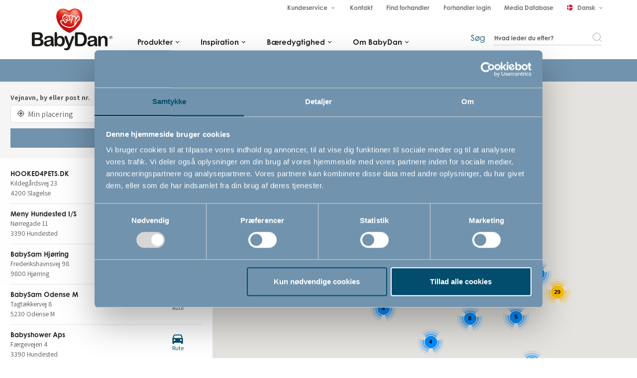

--- FILE ---
content_type: text/html; charset=utf-8
request_url: https://www.babydan.dk/find-forhandler
body_size: 17321
content:
<!DOCTYPE html><html lang="da" data-separator-integer="." data-separator-decimal=","><head><!--
· Copyright © 2020 BabyDan A/S. Alle rettigheder forbeholdt. · Niels Bohrs Vej 14 - DK-8670 Låsby - Tlf.: +45 86 95 11 55 · www.babydan.dk ·
-->
<meta charset="utf-8"><meta content="width=device-width, initial-scale=1, shrink-to-fit=no, minimal-ui" name="viewport"><meta content="ie=edge" http-equiv="x-ua-compatible"><title>Find forhandlere af BabyDan produkter</title><meta name="description" content="Du kan finde mange af vores produkter i fysiske butikker landet over. S&#248;g blandt vores mange forhandlere og find din n&#230;rmeste butik"><base href="https://www.babydan.dk/"><!--
· Copyright © 2020 BabyDan A/S. Alle rettigheder forbeholdt. · Niels Bohrs Vej 14 - DK-8670 Låsby - Tlf.: +45 86 95 11 55 · www.babydan.dk ·
-->
<style>@import url("https://use.typekit.net/wbs2okz.css");.e-content,.e-footer,.e-header,.e-logo{opacity:1;transition:opacity .375s cubic-bezier(.33,0,.2,1)}.e-canvas.is-loading .e-content,.e-canvas.is-loading .e-footer,.e-canvas.is-loading .e-header,.e-canvas.is-loading .e-logo{opacity:0}.e-loading-overlay.e-page-loading-overlay{position:fixed;z-index:1031}@media (max-width:991px){.e-logo{display:-ms-flexbox;display:flex;-ms-flex-align:center;align-items:center}.e-logo-link{position:relative;display:block;height:2.5125em;margin:.75em 0;padding:0 0 .1875em}.e-logo-img{display:block;height:100%}.e-logo-img-primary,.e-logo-tagline{display:none}}@media (min-width:992px){.e-logo{display:-ms-flexbox;display:flex;-ms-flex-align:center;align-items:center;-ms-flex-pack:center;justify-content:center}.e-logo .e-logo-link{position:relative;display:block;height:6em;margin:-1.35em 2em .75em 0;padding:.375em 0}.e-logo .e-logo-img{display:block;height:100%}.e-logo .e-logo-img-secondary,.e-logo .e-logo-tagline{display:none}}.e-loading-overlay{display:-ms-flexbox;display:flex;-ms-flex-align:center;align-items:center;-ms-flex-pack:center;justify-content:center;position:absolute;top:0;left:0;right:0;bottom:0;overflow:hidden;z-index:1029;pointer-events:none;background:#fff;opacity:0;transition:opacity .1875s cubic-bezier(.33,0,.2,1)}.e-loading-overlay.is-loading{pointer-events:auto;opacity:1}.e-loading-spinner{position:absolute;top:50%;left:50%;margin:-50px 0 0 -50px;width:80px;height:80px;z-index:2}.e-loading-spinner.e-loading-spinner-hotspot .e-spinner-circle{position:absolute;stroke:#024d6d;stroke-width:5px;animation:e-loading-spinner-hotspot-scale 1.5s ease-out infinite;transform-origin:center;opacity:0}.e-loading-spinner.e-loading-spinner-hotspot .e-spinner-circle.e-circle-2{animation-delay:.5s}.e-loading-spinner.e-loading-spinner-hotspot .e-spinner-circle.e-circle-3{animation-delay:1s}@keyframes e-loading-spinner-hotspot-scale{0%{transform:scale(0);opacity:0}50%{opacity:1}to{transform:scale(1);opacity:0}}
/*# sourceMappingURL=/files/templates/designs/babydan/_assets/_dist/css/critical.css.map */
</style><link href="https://fonts.googleapis.com" rel="preconnect"><link crossorigin="" href="https://fonts.gstatic.com/" rel="preconnect"><link as="style" href="https://fonts.googleapis.com/css?family=Assistant:400,700%7CMaterial+Icons&display=swap" media="only x" rel="preload" as="style"><link href="/Files/Templates/Designs/babydan/_assets/_dist/css/default.css?v=1.01" media="only x" rel="preload" as="style"><script data-cookieconsent="ignore">window.dataLayer = window.dataLayer || [];
function gtag() {
dataLayer.push(arguments);
}
gtag('consent', 'default', {
'ad_personalization': 'denied',
'ad_storage': 'denied',
'ad_user_data': 'denied',
'analytics_storage': 'denied',
'functionality_storage': 'denied',
'personalization_storage': 'denied',
'security_storage': 'granted',
'wait_for_update': 500,
});
gtag('set', 'ads_data_redaction', true);
gtag('set', 'url_passthrough', true);
</script><!-- Google Tag Manager --><script data-cookieconsent="ignore">(function(w, d, s, l, i) {
w[l] = w[l] || [];
w[l].push({
'gtm.start':
new Date().getTime(),
event: 'gtm.js'
});
var f = d.getElementsByTagName(s)[0],
j = d.createElement(s),
dl = l != 'dataLayer' ? '&l=' + l : '';
j.async = true;
j.src =
'https://ss.babydan.dk/gyvurnrq.js?id=' + i + dl;
f.parentNode.insertBefore(j, f);
})(window, document, 'script', 'dataLayer', 'GTM-WZCSB8F');
</script><!-- End Google Tag Manager --><script id="Cookiebot" data-culture="da" src="https://consent.cookiebot.com/uc.js" data-cbid="e30d3c57-ab0d-4e4e-85ad-6f73100c98e1" data-blockingmode="auto" type="text/javascript"></script><script>function onloadCSS(e,n){function t(){!l&&n&&(l=!0,n.call(e))}var l;e.addEventListener&&e.addEventListener("load",t),e.attachEvent&&e.attachEvent("onload",t),"isApplicationInstalled"in navigator&&"onloadcssdefined"in e&&e.onloadcssdefined(t)}!function(e){"use strict";var n=function(n,t,l,o){function a(e){return s.body?e():void setTimeout(function(){a(e)})}function d(){r.addEventListener&&r.removeEventListener("load",d),r.media=o||"all"}var i,s=e.document,r=t||s.createElement("link");if(l)i=l;else{var u=(s.body||s.getElementsByTagName("head")[0]).childNodes;i=u[u.length-1]}var c=s.styleSheets;r.rel="stylesheet",r.href=n,r.media="only x",t||a(function(){i.parentNode.insertBefore(r,l?i:i.nextSibling)});var g=function(e){for(var n=r.href,t=c.length;t--;)if(c[t].href===n)return e();setTimeout(function(){g(e)})};return r.addEventListener&&r.addEventListener("load",d),r.onloadcssdefined=g,g(d),r};"undefined"!=typeof exports?exports.loadCSS=n:e.loadCSS=n}("undefined"!=typeof global?global:this);var e4=e4||{};e4.loading={init:function(e){e4.loading.timeout=2500,e4.loading.stylesheets=[],e4.loading.unloadedStylesheets=[],e4.loading.loadStylesheets(e),setTimeout(e4.loading.done,e4.loading.timeout)},loadStylesheets:function(e){e4.loading.getStylesheets(e);for(var n=0;n<e4.loading.stylesheets.length;n++){var t=e4.loading.stylesheets[n];t.rel=null,e4.loading.unloadedStylesheets.push(e.loadCSS(t.href,t)),e.onloadCSS(e4.loading.unloadedStylesheets[e4.loading.unloadedStylesheets.length-1],e4.loading.stylesheetOnLoad)}},getStylesheets:function(e){for(var n=e.document.getElementsByTagName("link"),t=0;t<n.length;t++){var l=n[t];"preload"===l.rel&&"style"===l.getAttribute("as")&&e4.loading.stylesheets.push(n[t])}},stylesheetOnLoad:function(){var e=e4.loading.unloadedStylesheets.indexOf(this);e4.loading.unloadedStylesheets.splice(e,1),0===e4.loading.unloadedStylesheets.length&&e4.loading.done()},resolveWait:function(e){null!==document.querySelector(".js-e-loading-wait")&&(document.querySelector(e).classList.remove("js-e-loading-wait"),null===document.querySelector(".js-e-loading-wait")&&e4.loading.done())},done:function(){var e=document.querySelector(".js-e-canvas"),n=document.querySelector(".js-e-page-loading-overlay"),t=document.querySelector(".js-e-loading-wait");null!==e&&null!==n&&null===t&&(e.classList.remove("is-loading"),n.classList.remove("is-loading"))}},function(e){e4.loading.init(e)}(this);
//# sourceMappingURL=/files/templates/designs/babydan/_assets/_dist/js/critical.js.map
</script><link rel="shortcut icon" href="/Files/Templates/Designs/babydan/_assets/img/favicon.png"><meta name="description" content="Du kan finde mange af vores produkter i fysiske butikker landet over. S&#248;g blandt vores mange forhandlere og find din n&#230;rmeste butik"><base href="https://www.babydan.dk/"><meta property="og:url" content="https://www.babydan.dk/find-forhandler"><meta property="og:title" content=""><meta property="og:description" content=""><meta property="og:image" content="https://www.babydan.dk/Files/Templates/Designs/espresso-v4/_assets/img/babydan-logo-black.png"><meta property="og:type" content="website"><script src='https://tag.heylink.com/264c30a0-d985-4a7e-81a2-9ec3203bc08c/script.js' defer=""></script><script type="text/javascript">(function(w,d,n) {
w[n]=w[n]||function(name,value){ w[n][name]=value; };
var dwa = d.createElement('script'); dwa.type = 'text/javascript'; dwa.async = 1;
dwa.src = '/Admin/Content/JsLib/dw/dwansta.min.js';
var s = d.getElementsByTagName('script')[0]; s.parentNode.insertBefore(dwa, s);
})(window,document,'analytics');
analytics('sessionID', 'srpsmwyozuaegozcymjw5we2');
analytics('pageID', 5734);
analytics('areaID', 19);
analytics('engagement', 0);
</script></head><body class="" data-userauthenticated="false"><!-- Google Tag Manager (noscript) --><noscript><iframe height="0" src="https://ss.babydan.dk/ns.html?id=GTM-WZCSB8F" style="display: none; visibility: hidden" width="0"></iframe></noscript><!-- End Google Tag Manager (noscript) --><div class="e-loading-overlay e-page-loading-overlay is-loading js-e-page-loading-overlay"><svg class="e-loading-spinner e-loading-spinner-hotspot" viewbox="0 0 100 100"><circle class="e-spinner-circle e-circle-1" cx="50" cy="50" r="40" fill="none"></circle><circle class="e-spinner-circle e-circle-2" cx="50" cy="50" r="40" fill="none"></circle><circle class="e-spinner-circle e-circle-3" cx="50" cy="50" r="40" fill="none"></circle></svg></div><div class="e-canvas js-e-canvas is-loading is-fullscreen"><header class="e-header js-e-header is-sticky" data-autohide="true"><div class="e-header-hamburger"><section class="e-header-section e-section" id="da66797a09e445b9970b0007e22013ae"><div class="container-fluid"><div class="row"><div class="col-12" id="b10bec19c7d247659f293fbef4f62c58"><div class="row"><div class="col-12 e-header-section-content"><div class="e-logo"><a class="e-logo-link" href="/"><img src="/Files/Templates/Designs/espresso-v4/_assets/img/babydan-logo-black.png" class="e-logo-img e-logo-img-primary" alt="BabyDan A/S"><img src="/Files/Templates/Designs/espresso-v4/_assets/img/babydan-logo-black.png" class="e-logo-img e-logo-img-secondary" alt="BabyDan A/S"><p class="e-logo-tagline">Boilerplate for creating responsive web projects on Dynamicweb CMS</p></a></div><section class="e-nav-hamburger-header"><ul class="nav"><li class="nav-item e-nav-item-search"><a href="#/search=/" data-toggle="modal" data-target=".js-e-search-modal" class="nav-link custom-search-icon "><span class="e-nav-pagename is-hidden ">Søg</span></a></li><li class="e-nav-item-hamburger-open nav-item"><a class="nav-link" data-target=".modal.e-nav" data-toggle="modal" href="#"><i class="e-nav-pageicon material-icons">menu</i></a></li></ul></section></div></div></div></div></div></section><section class="e-header-section e-section babydan-seasonal-streamer small" style="background-color: #7193AD;"><div class="container-fluid"><div class="row"><div class="col-12"><div class="row"><div class="col-12 d-flex pt-1 pb-1 e-text-light" style="min-height: 2em;"><div class="streamer-message inline-flex align-self-center"><p class="small" style="text-align: center;">Vi sælger (udelukkende) gennem vores&nbsp;<a href="https://www.babydan.dk/om-babydan/forhandlere"><u>forhandlere, som du finder her.</u></a></p></div></div></div></div></div></div></section></div><div class="e-nav js-e-nav modal p-0" data-backdrop="false"><div class="e-nav-container navbar"><section class="e-header-section e-header-section-babydan-custom e-section order-2 order-md-1" id="608d07fd5ab04545a31ba7093509938a"><div class="container-fluid"><div class="row"><div class="col-12" id="7cbab85d452a4cfdbbe89180d2f7893c"><div class="row"><div class="col-12 e-header-section-content"><nav class="e-nav-utilities-primary js-e-nav-utilities-primary "><ul class="nav"><li class="dropdown nav-item "><a href="/system/kundeservice" class="dropdown-toggle nav-link  " data-toggle="dropdown" data-collapse-toggle="true" data-collapse-target="#e-nav-utilities-child-5796"><span class="e-nav-pagename ">Kundeservice</span><i class="material-icons e-nav-pageicon-dropdown ">keyboard_arrow_down</i></a><div class="dropdown-menu collapse " id="e-nav-utilities-child-5796"><ul class="nav "><li class="dropdown-item nav-item "><a href="/privatlivspolitik" class="nav-link  "><span class="e-nav-pagename ">Privatlivspolitik</span></a></li><li class="dropdown-item nav-item "><a href="/miljoepolitik" class="nav-link  "><span class="e-nav-pagename ">Miljøpolitik</span></a></li><li class="dropdown-item nav-item "><a href="/inspiration/manualer" class="nav-link  "><span class="e-nav-pagename ">Manualer</span></a></li></ul></div></li><li class="nav-item "><a href="/kontakt" class="nav-link  "><span class="e-nav-pagename ">Kontakt</span></a></li><li class="nav-item "><a href="/om-babydan/forhandlere" class="nav-link  "><span class="e-nav-pagename ">Find forhandler</span></a></li><li class="nav-item "><a href="https://b2b.babydan.dk" target="_blank" class="nav-link  "><span class="e-nav-pagename ">Forhandler login</span></a></li><li class="nav-item "><a href="https://www.babydan.com/Default.aspx?Id=8268" class="nav-link  "><span class="e-nav-pagename ">Media Database</span></a></li><li class="dropdown nav-item "><a href="/system/dansk" class="dropdown-toggle nav-link icon-flag-dk " data-toggle="dropdown" data-collapse-toggle="true" data-collapse-target="#e-nav-utilities-child-6660"><i class="e-nav-pageicon e-nav-pageicon-language js-e-nav-pageicon-language"> </i><span class="e-nav-pagename ">Dansk</span><i class="material-icons e-nav-pageicon-dropdown ">keyboard_arrow_down</i></a><div class="dropdown-menu collapse " id="e-nav-utilities-child-6660"><ul class="nav "><li class="dropdown-item nav-item "><a href="https://www.baby-dan.se/Default.aspx?Id=6348" class="nav-link icon-flag-se "><i class="e-nav-pageicon e-nav-pageicon-language js-e-nav-pageicon-language"> </i><span class="e-nav-pagename ">Svenska</span></a></li><li class="dropdown-item nav-item "><a href="https://www.babydan.no/Default.aspx?Id=6201" class="nav-link icon-flag-no "><i class="e-nav-pageicon e-nav-pageicon-language js-e-nav-pageicon-language"> </i><span class="e-nav-pagename ">Norsk</span></a></li><li class="dropdown-item nav-item "><a href="https://babydan.shop/" class="nav-link icon-flag-us "><i class="e-nav-pageicon e-nav-pageicon-language js-e-nav-pageicon-language"> </i><span class="e-nav-pagename ">USA</span></a></li><li class="dropdown-item nav-item "><a href="https://www.babydan.com/Default.aspx?Id=6010" class="nav-link icon-flag-gb "><i class="e-nav-pageicon e-nav-pageicon-language js-e-nav-pageicon-language"> </i><span class="e-nav-pagename ">International</span></a></li></ul></div></li></ul></nav></div></div></div></div></div></section><section class="e-header-section e-header-section-primary e-section order-1 order-md-2" id="7311924c09fe4c81a2a8246704abb173"><div class="container-fluid"><div class="row"><div class="col-12" id="75adda3e081941949ef29add1e67a1be"><div class="row"><div class="col-12 e-header-section-content"><div class="e-logo d-none d-lg-block"><a class="e-logo-link" href="/"><img src="/Files/Templates/Designs/espresso-v4/_assets/img/babydan-logo-black.png" class="e-logo-img e-logo-img-primary" alt="BabyDan A/S"><p class="e-logo-tagline">Boilerplate for creating responsive web projects on Dynamicweb CMS</p></a></div><div class="mobile-menu-header-wrapper"><div class="mobile-menu-header d-block d-lg-none"><span class="e-nav-pagename"><i class="e-nav-pageicon material-icons">menu</i> Menu</span></div><div class="e-nav-item-hamburger-close"><a class="nav-link" data-target=".modal.e-nav" data-toggle="modal" href="#"><i class="e-nav-pageicon material-icons">close</i><span class="e-nav-pagename">Luk</span></a></div></div><nav class="e-nav-global js-e-nav-global" data-see-all-text="Se alle"><ul class="nav"><li class="dropdown e-dropdown-mega nav-item " xmlns:scr="urn:scr.this"><a href="/produkter" class="dropdown-toggle nav-link  " data-toggle="dropdown" data-collapse-toggle="true" data-collapse-target="#e-nav-global-child-5732Produkter"><span class="e-nav-pagename ">Produkter</span><i class="material-icons e-nav-pageicon-dropdown ">keyboard_arrow_down</i></a><div class="collapse dropdown-menu e-megamenu-container " id="e-nav-global-child-5732Produkter"><button type="button" class="close js-e-dropdown-dismiss"><i class="material-icons">close</i></button><div class="e-megamenu babydan-custom-megamenu "><div class="container-fluid"><div class="row"><div class="e-megamenu-nav e-megamenu-nav-babydan"><ul class="nav "><li class="nav-item e-megamenu-item "><a href="/produkter/sikkerhedsgitre" class="e-megamenu-header js-see-all-link nav-link menu-level-2" data-collapse-toggle="true" data-collapse-target="#e-nav-global-child-573215042Sikkerhedsgitre"><span class="e-nav-pagename ">Sikkerhedsgitre</span></a><ul class="nav collapse " id="e-nav-global-child-573215042Sikkerhedsgitre"><li class="nav-item "><a href="/produkter/sikkerhedsgitre/sikkerhedsgitre-til-doer" class="nav-link menu-level-3"><span class="e-nav-pagename ">Sikkerhedsgitre til dør</span></a></li><li class="nav-item "><a href="/produkter/sikkerhedsgitre/sikkerhedsgitre-til-trappens-bund" class="nav-link menu-level-3"><span class="e-nav-pagename ">Sikkerhedsgitre til trappens bund</span></a></li><li class="nav-item "><a href="/produkter/sikkerhedsgitre/sikkerhedsgitre-til-trappens-top" class="nav-link menu-level-3"><span class="e-nav-pagename ">Sikkerhedsgitre til trappens top</span></a></li><li class="nav-item "><a href="/produkter/sikkerhedsgitre/sikkerhedsgitre-til-braendeovn-og-pejs" class="nav-link menu-level-3"><span class="e-nav-pagename ">Sikkerhedsgitre til brændeovn og pejs</span></a></li><li class="nav-item "><a href="/produkter/sikkerhedsgitre/hundegitre" class="nav-link menu-level-3"><span class="e-nav-pagename ">Hundegitre</span></a></li><li class="nav-item js-last-of-navigation-group "><a href="/produkter/sikkerhedsgitre/tilbehoer" class="nav-link menu-level-3"><span class="e-nav-pagename ">Tilbehør</span></a></li></ul></li><li class="nav-item e-megamenu-item "><a href="/produkter/sikkerhedsprodukter" class="e-megamenu-header js-see-all-link nav-link menu-level-2" data-collapse-toggle="true" data-collapse-target="#e-nav-global-child-573215023Sikkerhedsprodukter"><span class="e-nav-pagename ">Sikkerhedsprodukter</span></a><ul class="nav collapse " id="e-nav-global-child-573215023Sikkerhedsprodukter"><li class="nav-item "><a href="/produkter/sikkerhedsprodukter/i-stuen" class="nav-link menu-level-3"><span class="e-nav-pagename ">I stuen</span></a></li><li class="nav-item "><a href="/produkter/sikkerhedsprodukter/i-koekkenet" class="nav-link menu-level-3"><span class="e-nav-pagename ">I køkkenet</span></a></li><li class="nav-item js-last-of-navigation-group "><a href="/produkter/sikkerhedsprodukter/paa-badevaerelset" class="nav-link menu-level-3"><span class="e-nav-pagename ">På badeværelset</span></a></li></ul></li><li class="nav-item e-megamenu-item "><a href="/produkter/sovetid" class="e-megamenu-header js-see-all-link nav-link menu-level-2" data-collapse-toggle="true" data-collapse-target="#e-nav-global-child-573215049Sovetid"><span class="e-nav-pagename ">Sovetid</span></a><ul class="nav collapse " id="e-nav-global-child-573215049Sovetid"><li class="nav-item "><a href="/produkter/sovetid/senge" class="nav-link menu-level-3"><span class="e-nav-pagename ">Senge</span></a></li><li class="nav-item "><a href="/produkter/sovetid/madrasser" class="nav-link menu-level-3"><span class="e-nav-pagename ">Madrasser</span></a></li><li class="nav-item "><a href="/produkter/sovetid/puder-og-dyner" class="nav-link menu-level-3"><span class="e-nav-pagename ">Puder og dyner</span></a></li><li class="nav-item "><a href="/produkter/sovetid/sengerande" class="nav-link menu-level-3"><span class="e-nav-pagename ">Sengerande</span></a></li><li class="nav-item "><a href="/produkter/sovetid/lagner" class="nav-link menu-level-3"><span class="e-nav-pagename ">Lagner</span></a></li><li class="nav-item js-last-of-navigation-group "><a href="/produkter/sovetid/tilbehoer" class="nav-link menu-level-3"><span class="e-nav-pagename ">Tilbehør</span></a></li></ul></li><li class="nav-item e-megamenu-item "><a href="/produkter/badetid" class="e-megamenu-header js-see-all-link nav-link menu-level-2" data-collapse-toggle="true" data-collapse-target="#e-nav-global-child-573215019Badetid"><span class="e-nav-pagename ">Badetid</span></a><ul class="nav collapse " id="e-nav-global-child-573215019Badetid"><li class="nav-item "><a href="/produkter/badetid/pusleborde-og-puslepuder" class="nav-link menu-level-3"><span class="e-nav-pagename ">Pusleborde og puslepuder</span></a></li><li class="nav-item "><a href="/produkter/badetid/badekar" class="nav-link menu-level-3"><span class="e-nav-pagename ">Badekar</span></a></li><li class="nav-item "><a href="/produkter/badetid/badestoetter" class="nav-link menu-level-3"><span class="e-nav-pagename ">Badestøtter</span></a></li><li class="nav-item "><a href="/produkter/badetid/badeslag-og-ponchoer" class="nav-link menu-level-3"><span class="e-nav-pagename ">Badeslag og ponchoer</span></a></li><li class="nav-item "><a href="/produkter/badetid/pottetraening" class="nav-link menu-level-3"><span class="e-nav-pagename ">Pottetræning</span></a></li><li class="nav-item js-last-of-navigation-group "><a href="/produkter/badetid/tilbehoer" class="nav-link menu-level-3"><span class="e-nav-pagename ">Tilbehør</span></a></li></ul></li><li class="nav-item e-megamenu-item "><a href="/produkter/spisetid" class="e-megamenu-header js-see-all-link nav-link menu-level-2" data-collapse-toggle="true" data-collapse-target="#e-nav-global-child-573215056Spisetid"><span class="e-nav-pagename ">Spisetid</span></a><ul class="nav collapse " id="e-nav-global-child-573215056Spisetid"><li class="nav-item "><a href="/produkter/spisetid/stole" class="nav-link menu-level-3"><span class="e-nav-pagename ">Stole</span></a></li><li class="nav-item js-last-of-navigation-group "><a href="/produkter/spisetid/tilbehoer" class="nav-link menu-level-3"><span class="e-nav-pagename ">Tilbehør</span></a></li></ul></li><li class="nav-item e-megamenu-item "><a href="/produkter/legetid" class="e-megamenu-header js-see-all-link nav-link menu-level-2" data-collapse-toggle="true" data-collapse-target="#e-nav-global-child-573215027Legetid"><span class="e-nav-pagename ">Legetid</span></a><ul class="nav collapse " id="e-nav-global-child-573215027Legetid"><li class="nav-item "><a href="/produkter/legetid/kravlegaarde" class="nav-link menu-level-3"><span class="e-nav-pagename ">Kravlegårde</span></a></li><li class="nav-item "><a href="/produkter/legetid/gaavogne-og-gaastole" class="nav-link menu-level-3"><span class="e-nav-pagename ">Gåvogne og gåstole</span></a></li><li class="nav-item "><a href="/produkter/legetid/kravlegaardsunderlag" class="nav-link menu-level-3"><span class="e-nav-pagename ">Kravlegårdsunderlag</span></a></li><li class="nav-item js-last-of-navigation-group "><a href="/produkter/legetid/skumgulve" class="nav-link menu-level-3"><span class="e-nav-pagename ">Skumgulve</span></a></li></ul></li><li class="nav-item e-megamenu-item "><a href="/produkter/paa-farten" class="e-megamenu-header js-see-all-link nav-link menu-level-2" data-collapse-toggle="true" data-collapse-target="#e-nav-global-child-573215038Påfarten"><span class="e-nav-pagename ">På farten</span></a><ul class="nav collapse " id="e-nav-global-child-573215038Påfarten"><li class="nav-item "><a href="/produkter/paa-farten/sovetid-paa-farten" class="nav-link menu-level-3"><span class="e-nav-pagename ">Sovetid på farten</span></a></li><li class="nav-item "><a href="/produkter/paa-farten/i-barnevognen-og-klapvognen" class="nav-link menu-level-3"><span class="e-nav-pagename ">I barnevognen og klapvognen</span></a></li><li class="nav-item js-last-of-navigation-group "><a href="/produkter/paa-farten/i-bilen" class="nav-link menu-level-3"><span class="e-nav-pagename ">I bilen</span></a></li></ul></li></ul></div><div class="e-megamenu-paragraphs"><div class="p d-none d-lg-block p-imagetext col-12 p-imagetext-tb" id="12750"><div class="row"><div class="p-txt-container col-12"><div class="e-megamenu-nav"><ul class="nav "><li class="nav-item e-megamenu-item "><a class="e-megamenu-header nav-link" href=""><span class="e-nav-pagename ">Navigate by brand</span></a><ul class="nav collapse"><li class="nav-item "><a class="nav-link babydan-icon-babydan" href="/navigate-by-brand?brand=babydan"><span class="e-nav-pagename ">BabyDan</span></a></li><li class="nav-item "><a class="nav-link babydan-icon-dreamsafe" href="/navigate-by-brand?brand=dreamsafe"><span class="e-nav-pagename ">DreamSafe</span></a></li><li class="nav-item "><a class="nav-link babydan-icon-scandinavianpetdesign" href="/navigate-by-brand?brand=scandinavian%20pet%20design"><span class="e-nav-pagename ">Scandinavian Pet Design</span></a></li><li class="nav-item "><a class="nav-link babydan-icon-bebejou" href="/navigate-by-brand?brand=Bébé-jou"><span class="e-nav-pagename ">Bébé-jou</span></a></li></ul></li></ul></div></div></div></div></div></div></div></div></div></li><li class="dropdown nav-item " xmlns:scr="urn:scr.this"><a href="/inspiration" class="dropdown-toggle nav-link  " data-toggle="dropdown" data-collapse-toggle="true" data-collapse-target="#e-nav-global-child-5733Inspiration"><span class="e-nav-pagename ">Inspiration</span><i class="material-icons e-nav-pageicon-dropdown ">keyboard_arrow_down</i></a><div class="dropdown-menu collapse " id="e-nav-global-child-5733Inspiration"><ul class="nav "><li class="dropdown-item nav-item "><a href="/inspiration/blog" class="nav-link  " data-collapse-toggle="true" data-collapse-target="#e-nav-global-child-5981Blog"><span class="e-nav-pagename ">Blog</span></a><ul class="nav collapse " id="e-nav-global-child-5981Blog"><li class="nav-item "><a href="/inspiration/blog/ammeindlaeg-by-babydan" class="nav-link  "><span class="e-nav-pagename ">Ammeindlæg by BabyDan</span></a></li><li class="nav-item "><a href="/inspiration/blog/amning-gode-raad-og-inspiration" class="nav-link  "><span class="e-nav-pagename ">Amning - gode råd og inspiration</span></a></li><li class="nav-item "><a href="/inspiration/blog/angel-3-moebler-i-1" class="nav-link  "><span class="e-nav-pagename ">Angel: 3 møbler i 1</span></a></li><li class="nav-item "><a href="/inspiration/blog/babynest-alt-du-boer-vide" class="nav-link  "><span class="e-nav-pagename ">Babynest - Alt du bør vide</span></a></li><li class="nav-item "><a href="/inspiration/blog/babyshower" class="nav-link  "><span class="e-nav-pagename ">Babyshower</span></a></li><li class="nav-item "><a href="/inspiration/blog/efteraarshygge-by-babydan" class="nav-link  "><span class="e-nav-pagename ">Efterårshygge by BabyDan</span></a></li><li class="nav-item "><a href="/inspiration/blog/foerstegangsforaeldre-hvad-har-vi-brug-for" class="nav-link  "><span class="e-nav-pagename ">Førstegangsforældre - hvad har vi brug for?</span></a></li><li class="nav-item "><a href="/inspiration/blog/god-soevn-i-sommervarmen" class="nav-link  "><span class="e-nav-pagename ">God søvn i sommervarmen</span></a></li><li class="nav-item "><a href="/inspiration/blog/hvad-skal-jeg-have-med-til-foedslen" class="nav-link  "><span class="e-nav-pagename ">Hvad skal jeg have med til fødslen?</span></a></li><li class="nav-item "><a href="/inspiration/blog/hvilke-typer-sikkerhedsgitre-findes-der" class="nav-link  "><span class="e-nav-pagename ">Hvilke typer sikkerhedsgitre findes der?</span></a></li><li class="nav-item "><a href="/inspiration/blog/hvordan-forlaenger-man-et-sikkerhedsgitter" class="nav-link  "><span class="e-nav-pagename ">Hvordan forlænger man et sikkerhedsgitter?</span></a></li><li class="nav-item "><a href="/inspiration/blog/madglaede-og-madmod-hos-boern" class="nav-link  "><span class="e-nav-pagename ">Madglæde og madmod hos børn</span></a></li><li class="nav-item "><a href="/inspiration/blog/potte-med-skyllelyd" class="nav-link  "><span class="e-nav-pagename ">Potte med skyllelyd</span></a></li><li class="nav-item "><a href="/inspiration/blog/sikker-ferie-med-boern" class="nav-link  "><span class="e-nav-pagename ">Sikker ferie med børn</span></a></li><li class="nav-item "><a href="/inspiration/blog/sikkerhedsgitter-som-rumdeler" class="nav-link  "><span class="e-nav-pagename ">Sikkerhedsgitter som rumdeler</span></a></li><li class="nav-item "><a href="/inspiration/blog/sikkerhedsgitter-til-doer" class="nav-link  "><span class="e-nav-pagename ">Sikkerhedsgitter til dør</span></a></li><li class="nav-item "><a href="/inspiration/blog/sikkerhedsgitter-til-trappens-bund" class="nav-link  "><span class="e-nav-pagename ">Sikkerhedsgitter til trappens bund</span></a></li><li class="nav-item "><a href="/inspiration/blog/sikkerhedsgitter-til-trappens-top" class="nav-link  "><span class="e-nav-pagename ">Sikkerhedsgitter til trappens top</span></a></li><li class="nav-item "><a href="/inspiration/blog/saadan-boernesikrer-du-dit-hjem" class="nav-link  "><span class="e-nav-pagename ">Sådan børnesikrer du dit hjem</span></a></li><li class="nav-item "><a href="/inspiration/blog/saadan-vaelger-du-hundegitter" class="nav-link  "><span class="e-nav-pagename ">Sådan vælger du hundegitter</span></a></li><li class="nav-item "><a href="/inspiration/blog/saadan-vaelger-du-sikkerhedsgitter" class="nav-link  "><span class="e-nav-pagename ">Sådan vælger du sikkerhedsgitter</span></a></li><li class="nav-item "><a href="/inspiration/blog/tilbehoer-til-sikkerhedsgitter" class="nav-link  "><span class="e-nav-pagename ">Tilbehør til sikkerhedsgitter</span></a></li><li class="nav-item "><a href="/inspiration/blog/vuggestuestart" class="nav-link  "><span class="e-nav-pagename ">Vuggestuestart</span></a></li></ul></li><li class="dropdown-item nav-item "><a href="/inspiration/onbox" class="nav-link  "><span class="e-nav-pagename ">Onbox</span></a></li><li class="dropdown-item nav-item "><a href="/inspiration/manualer" class="nav-link  "><span class="e-nav-pagename ">Manualer</span></a></li><li class="dropdown-item nav-item "><a href="/inspiration/nyhedsbrev" class="nav-link  "><span class="e-nav-pagename ">Nyhedsbrev</span></a></li><li class="dropdown-item nav-item "><a href="/inspiration/vores-brands" class="nav-link  "><span class="e-nav-pagename ">Vores brands</span></a></li><li class="dropdown-item nav-item "><a href="/sikkerhedsprodukter" class="nav-link  "><span class="e-nav-pagename ">Vores sikkerheds-produkter</span></a></li><li class="dropdown-item nav-item "><a href="/sikkerhedsgitre-1" class="nav-link  "><span class="e-nav-pagename ">Vores sikkerhedsgitre</span></a></li><li class="dropdown-item nav-item "><a href="/inspiration/blog/saadan-vaelger-du-sikkerhedsgitter" class="nav-link  "><span class="e-nav-pagename ">Guide: Sådan vælger du det rigtige gitter</span></a></li></ul></div></li><li class="dropdown nav-item " xmlns:scr="urn:scr.this"><a href="/baeredygtighed" class="dropdown-toggle nav-link  " data-toggle="dropdown" data-collapse-toggle="true" data-collapse-target="#e-nav-global-child-5967Bæredygtighed"><span class="e-nav-pagename ">Bæredygtighed</span><i class="material-icons e-nav-pageicon-dropdown ">keyboard_arrow_down</i></a><div class="dropdown-menu collapse " id="e-nav-global-child-5967Bæredygtighed"><ul class="nav "><li class="dropdown-item nav-item "><a href="/baeredygtighed/babydan-baeredygtighed" class="nav-link  "><span class="e-nav-pagename ">BabyDan &amp; bæredygtighed</span></a></li><li class="dropdown-item nav-item "><a href="/baeredygtighed/fns-verdensmaal" class="nav-link  "><span class="e-nav-pagename ">FN's verdensmål</span></a></li><li class="dropdown-item nav-item "><a href="/baeredygtighed/miljoecertificeringer" class="nav-link  "><span class="e-nav-pagename ">Miljøcertificeringer</span></a></li><li class="dropdown-item nav-item "><a href="/baeredygtighed/fsc-certificeret-trae" class="nav-link  "><span class="e-nav-pagename ">FSC-certificeret træ</span></a></li></ul></div></li><li class="dropdown nav-item " xmlns:scr="urn:scr.this"><a href="/om-babydan/om-os" class="dropdown-toggle nav-link  " data-toggle="dropdown" data-collapse-toggle="true" data-collapse-target="#e-nav-global-child-5735OmBabyDan"><span class="e-nav-pagename ">Om BabyDan</span><i class="material-icons e-nav-pageicon-dropdown ">keyboard_arrow_down</i></a><div class="dropdown-menu collapse " id="e-nav-global-child-5735OmBabyDan"><ul class="nav "><li class="dropdown-item nav-item "><a href="/om-babydan/om-os" class="nav-link  "><span class="e-nav-pagename ">Om os</span></a></li><li class="dropdown-item nav-item "><a href="/om-babydan/babydan-testcenter" class="nav-link  "><span class="e-nav-pagename ">BabyDan Testcenter</span></a></li><li class="dropdown-item nav-item "><a href="/om-babydan/sikkerhedsstandarder" class="nav-link  "><span class="e-nav-pagename ">Sikkerhedsstandarder</span></a></li><li class="dropdown-item nav-item "><a href="/om-babydan/forhandlere" class="nav-link  "><span class="e-nav-pagename ">Forhandlere</span></a></li><li class="dropdown-item nav-item "><a href="/om-babydan/job-i-babydan" class="nav-link  " data-collapse-toggle="true" data-collapse-target="#e-nav-global-child-7834JobiBabyDan"><span class="e-nav-pagename ">Job i BabyDan</span></a><ul class="nav collapse " id="e-nav-global-child-7834JobiBabyDan"><li class="nav-item "><a href="/om-babydan/job-i-babydan/produktionsmedarbejdere-til-overfladebehandling" class="nav-link  "><span class="e-nav-pagename ">Produktionsmedarbejdere til overfladebehandling</span></a></li></ul></li></ul></div></li></ul></nav><div class="d-none d-lg-block e-nav-search order-2 babydan-header-search"><nav class="e-nav-utilities-secondary custom-nav-secondary d-none d-lg-block h-100"><ul class="nav h-100"><li class="nav-item e-nav-item-search"><a href="#/search=/" data-toggle="modal" data-target=".js-e-search-modal" class="nav-link  "><span class="e-nav-pagename ">Søg</span></a></li><li class="nav-item"><form action="" class="e-search-form js-babydan-inline-search-form"><div class="js-e-search-input-group e-search-input-group"><input type="text" class="js-e-search-input e-search-input form-control-plaintext" name="q" id="e-search-input" placeholder='Hvad leder du efter?'><button class="e-search-submit btn py-0 m-0" type="submit"></button></div></form></li></ul></nav></div></div></div></div></div></div></section><section class="e-header-section e-section babydan-seasonal-streamer d-none d-lg-block" style="background-color: #7193AD;"><div class="container-fluid"><div class="row"><div class="col-12"><div class="row"><div class="col-12 d-flex pt-1 pb-1 e-text-light" style="min-height: 2em;"><div class="streamer-message inline-flex align-self-center"><p class="small" style="text-align: center;">Vi sælger (udelukkende) gennem vores&nbsp;<a href="https://www.babydan.dk/om-babydan/forhandlere"><u>forhandlere, som du finder her.</u></a></p></div></div></div></div></div></div></section></div></div></header><main id="dwcontentmain" class="e-content js-e-content pt-0 pb-0"><article class="e-content-article"><section class="e-section" id="20b9072efb74427395c7ec9efca463bd"><div class="container-fluid"><div class="row"><div class="col-12 col-md-12 col-lg-12 mx-auto" id="2b4d9b90582143b5a0b15a3334b3207b"><div class="row"></div></div></div></div></section><section class="p p-section pt-0 pb-0 e-theme-light e-section js-e-section px-0" id="12251" ><div class="container-fluid px-0 overflow-hidden"><div class="row no-gutters"><div class="col-12 col-md-12 col-lg-12 mx-auto js-e-scroll-reveal " id=""><div class="row no-gutters"><div class="p p-imagetext col-12" id="12252"><div class="js-e-dealersearch" data-id="12252" data-countrycode="DK" data-googlemapsapikey="AIzaSyDE7u9iMNkjhlUvRsyrXokCEXZFsCqBaU4" data-unitsystem="metric"><div class="no-gutters row"><div class="col-12 col-md-4"><div class="d-flex e-bg-primary e-dealersearch-sidebar flex-column"><div class="e-dealersearch-header"><form action="" class="e-dealersearch-form js-e-dealersearch-form e-form-labels-bold pl-2 pr-2 pt-2 small"><div class="e-dealersearch-input-group mb-1"><div class="align-items-center no-gutters row"><div class="col-12 mb-1"><label class="form-control-label" for="">Vejnavn, by eller post nr.</label><input autocomplete="off" class="e-dealersearch-input form-control form-control-lg js-e-dealersearch-input" name="q" placeholder="" type="text"><p class="e-dealersearch-input-placeholder js-e-dealersearch-input-placeholder m-0"><i class="material-icons mr-1">my_location</i>Min placering</p></div><div class="col-12 mb-1"><button class="btn btn-block btn-primary js-e-dealersearch-submit px-0" type="button">Søg</button></div><script id="js-e-handlebars-tmpl-typeahead-pending" type="text/x-handlebars-template"><div class="js-e-dealersearch-geolocate js-e-dealersearch-suggestions-item e-dealersearch-suggestions-item-geolocation dropdown-item tt-selectable"><i class="material-icons material-icons-large mr-1">my_location</i>Min placering</div></script><script id="js-e-handlebars-tmpl-typeahead-footer" type="text/x-handlebars-template">{{#if suggestions.length}}
<div class="dropdown-divider"></div>{{/if}}
<div class="js-e-dealersearch-geolocate js-e-dealersearch-suggestions-item e-dealersearch-suggestions-item-geolocation dropdown-item tt-selectable"><i class="material-icons material-icons-large mr-1">my_location</i>Min placering</div></script></div></div></form></div><div class="d-flex e-dealersearch-main flex-column h-100"><div class="d-flex e-dealersearch-list flex-column h-100 is-empty js-e-dealersearch-list pt-2 small"><script id="js-e-handlebars-tmpl-marker-list" type="text/x-handlebars-template"><div class="mb-1 mr-2 pb-1 ml-2 d-md-none"><p class="mb-0"><a href="#" class="js-e-dealersearch-show-map arrow-down">Show map</a></p></div>{{#each markers}}
<div class="mb-1 mr-2 pb-1 ml-2 js-e-dealersearch-list-item e-dealersearch-list-item" data-id="{{id}}"><div class="row no-gutters align-items-center"><div class="col-6 col-md-9"><div class="e-dealersearch-list-item-address small"><h3 class="mb-0">{{name}}</h3><p class="mb-0">{{address}}</p><p class="mb-0">{{zip}} {{city}}</p>{{#if phone}}<p class="mb-0 d-none d-md-block"><a href="tel:{{{phone}}}">{{phone}}</a></p>{{/if}}
{{#if mail}}<p class="mb-0"><a href="mailto:{{{mail}}}">{{mail}}</a></p>{{/if}}
{{#if website}}<p class="mb-0"><a href="{{{website}}}">{{website}}</a></p>{{/if}}
</div></div><div class="col-3 d-md-none text-center">{{#if phone}}
<a href="tel:{{{phone}}}" class="e-dealersearch-list-item-phone text-decoration-none"><i class="material-icons material-icons-2x px-0 d-block">phone</i><small>{{#if phone}}{{phone}}{{else}}&nbsp;{{/if}}</small></a>{{/if}}
</div><div class="col-3 col-md-3 text-center"><a href="https://www.google.dk/maps/dir/''/{{name}},{{address}},{{zip}} {{city}}/" target="_blank" class="e-dealersearch-list-item-drive  text-decoration-none"><i class="material-icons material-icons-2x px-0 d-block">drive_eta</i><small>{{#if distanceToAddress}} {{distanceToAddress}}&nbsp;km{{else}}Rute{{/if}}</small></a></div></div></div>{{/each}}
</script></div></div></div></div><div class="col-12 col-md-8"><div class="e-dealersearch-googlemap-container js-e-dealersearch-googlemap-container"><div class="e-dealersearch-googlemap js-e-dealersearch-googlemap"><script>var e4 = e4 || {};
e4.data = e4.data || {};
e4.data.dealersearch = e4.data.dealersearch || {};
e4.data.dealersearch['12252'] = {"q":"","userId":"","users":[{"id":"67375","name":"HOOKED4PETS.DK","lat":"55.447617","lng":"11.309454","address":"Kildegårdsvej 23","address2":"","zip":"4200","city":"Slagelse","country":"","countrycode":"DK","phone":"","mail":"","website":""},{"id":"67376","name":"Meny Hundested I/S","lat":"55.964864","lng":"11.8511028","address":"Nørregade 11","address2":"","zip":"3390","city":"Hundested","country":"","countrycode":"DK","phone":"","mail":"","website":""},{"id":"67377","name":"BabySam Hjørring","lat":"57.4551071","lng":"10.0164986","address":"Frederikshavnsvej 98","address2":"","zip":"9800","city":"Hjørring","country":"","countrycode":"DK","phone":"","mail":"","website":""},{"id":"67378","name":"BabySam Odense M","lat":"55.3846487","lng":"10.4227699","address":"Tagtækkervej 8","address2":"","zip":"5230","city":"Odense M","country":"","countrycode":"DK","phone":"","mail":"","website":""},{"id":"67379","name":"Babyshower Aps","lat":"55.9614422","lng":"11.8465714","address":"Færgevejen 4","address2":"","zip":"3390","city":"Hundested","country":"","countrycode":"DK","phone":"","mail":"","website":""},{"id":"67380","name":"Legebørsen","lat":"55.5917999","lng":"12.6328671","address":"Møllelodden 4","address2":"","zip":"2791","city":"Dragør","country":"","countrycode":"DK","phone":"","mail":"","website":""},{"id":"67381","name":"babydelux.dk","lat":"57.027341","lng":"9.943402","address":"Magisterparken 6 -1","address2":"","zip":"9000","city":"Aalborg","country":"","countrycode":"DK","phone":"","mail":"","website":""},{"id":"67382","name":"COOP DANMARK A/S","lat":"55.6596402","lng":"12.329275","address":"Roskildevej 45","address2":"","zip":"2620","city":"Albertslund","country":"","countrycode":"DK","phone":"","mail":"","website":""},{"id":"67383","name":"COOL SHOP","lat":"57.0879965","lng":"9.9704276","address":"Bøgildsmindevej 3","address2":"","zip":"9400","city":"Nørresundby","country":"","countrycode":"DK","phone":"","mail":"","website":""},{"id":"67384","name":"Kære Børn Lyngby","lat":"55.7709493","lng":"12.5024643","address":"Lyngby Hovedgade 60","address2":"","zip":"2800","city":"KONGENS LYNGBY","country":"","countrycode":"DK","phone":"","mail":"","website":""},{"id":"67385","name":"ØnskeBørn Netshop","lat":"55.832481","lng":"9.794066","address":"Uraniavej 15","address2":"","zip":"8700","city":"Horsens","country":"","countrycode":"DK","phone":"","mail":"","website":""},{"id":"67386","name":"ØnskeBørn Randers","lat":"56.4596133","lng":"10.0344141","address":"Kirkegade 11","address2":"","zip":"8900","city":"RANDERS","country":"","countrycode":"DK","phone":"","mail":"","website":""},{"id":"67387","name":"HAPPYKIDS","lat":"56.9720021","lng":"9.8469498","address":"Sjællandsgården 3","address2":"","zip":"9230","city":"Svenstrup J","country":"","countrycode":"DK","phone":"","mail":"","website":""},{"id":"67388","name":"Kære Børn Ballerup","lat":"55.729058","lng":"12.3579259","address":"Ballerup Centeret 23","address2":"","zip":"2750","city":"Ballerup","country":"","countrycode":"DK","phone":"","mail":"","website":""},{"id":"67389","name":"ØnskeBørn Odense","lat":"55.37939","lng":"10.421838","address":"Rødegårdsvej 209","address2":"","zip":"5230","city":"Odense M","country":"","countrycode":"DK","phone":"","mail":"","website":""},{"id":"67390","name":"BabySam Herning","lat":"56.133765","lng":"9.001462","address":"Absalonsvej 6B","address2":"","zip":"7400","city":"Herning","country":"","countrycode":"DK","phone":"","mail":"","website":""},{"id":"67391","name":"Klodshans","lat":"55.6534339","lng":"12.6108054","address":"Amagerbrogade 170","address2":"","zip":"2300","city":"København S","country":"","countrycode":"DK","phone":"","mail":"","website":""},{"id":"67392","name":"ØnskeBørn Næstved","lat":"55.2488889","lng":"11.7819444","address":"Gl. Holstedvej 5B","address2":"","zip":"4700","city":"Næstved","country":"","countrycode":"DK","phone":"","mail":"","website":""},{"id":"67393","name":"Barnevognshuset","lat":"55.6862497","lng":"12.5269874","address":"Guldborgvej 23","address2":"","zip":"2000","city":"Frederiksberg","country":"","countrycode":"DK","phone":"","mail":"","website":""},{"id":"67394","name":"Kære Børn Nykøbing Falster","lat":"54.7624637","lng":"11.868801","address":"Fejøgade 23 ST","address2":"","zip":"4800","city":"Nykøbing F","country":"","countrycode":"DK","phone":"","mail":"","website":""},{"id":"67395","name":"BabySam Aalborg City Syd","lat":"57.0054817","lng":"9.8807184","address":"Hobrovej 440","address2":"","zip":"9200","city":"Aalborg SV","country":"","countrycode":"DK","phone":"","mail":"","website":""},{"id":"67396","name":"ØnskeBørn Horsens","lat":"55.8568015","lng":"9.8496752","address":"Holmboes Alle 13","address2":"","zip":"8700","city":"Horsens","country":"","countrycode":"DK","phone":"","mail":"","website":""},{"id":"67397","name":"BabyGear.dk","lat":"55.6267642","lng":"12.5945864","address":"Smedekærvej 33","address2":"","zip":"2770","city":"Kastrup","country":"","countrycode":"DK","phone":"","mail":"","website":""},{"id":"67398","name":"PIXIZOO","lat":"56.181832","lng":"10.1115191","address":"Agerøvej 25","address2":"","zip":"8381","city":"Tilst","country":"","countrycode":"DK","phone":"","mail":"","website":""},{"id":"67399","name":"ØnskeBørn Ribe","lat":"55.3314342","lng":"8.7681685","address":"Saltgade 22","address2":"","zip":"6760","city":"Ribe","country":"","countrycode":"DK","phone":"","mail":"","website":""},{"id":"67400","name":"BabySam Tilst","lat":"56.1819737","lng":"10.1106231","address":"Agerøvej 27 A","address2":"","zip":"8381","city":"Tilst","country":"","countrycode":"DK","phone":"","mail":"","website":""},{"id":"67401","name":"Med24.dk","lat":"57.3725429","lng":"9.730617","address":"Løkkensholmsvej 6","address2":"","zip":"9480","city":"Løkken","country":"","countrycode":"DK","phone":"","mail":"","website":""},{"id":"67402","name":"BabySam Snedsted","lat":"56.8925888","lng":"8.5322079","address":"Hovedgade 9-13","address2":"","zip":"7752","city":"Snedsted","country":"","countrycode":"DK","phone":"","mail":"","website":""},{"id":"67403","name":"Kære Børn Års (8945)","lat":"56.801562","lng":"9.5109512","address":"Markedsvej 3B","address2":"","zip":"9600","city":"Aars","country":"","countrycode":"DK","phone":"","mail":"","website":""},{"id":"67404","name":"mamamilla.dk","lat":"55.6236012","lng":"12.5956127","address":"Fuglebækvej 3a 1. sal,","address2":"","zip":"2770","city":"Kastrup","country":"","countrycode":"DK","phone":"","mail":"","website":""},{"id":"67405","name":"Loppetjansen DK APS","lat":"55.3097964","lng":"10.7887808","address":"Strandvejen 10","address2":"","zip":"5800","city":"Nyborg","country":"","countrycode":"DK","phone":"","mail":"","website":""},{"id":"67406","name":"BabySam Viborg","lat":"56.4470434","lng":"9.365799","address":"Holstebrovej 81 N","address2":"","zip":"8800","city":"Viborg","country":"","countrycode":"DK","phone":"","mail":"","website":""},{"id":"67407","name":"ØnskeBørn Aarhus C","lat":"56.1546608","lng":"10.2045995","address":"Østergade 1","address2":"","zip":"8000","city":"Århus C","country":"","countrycode":"DK","phone":"","mail":"","website":""},{"id":"67408","name":"Danmarks Barnevogne","lat":"55.668311","lng":"12.596224","address":"Amagerbrogade 2","address2":"","zip":"2300","city":"København S","country":"","countrycode":"DK","phone":"","mail":"","website":""},{"id":"67409","name":"Babytoys.dk","lat":"55.3659102","lng":"10.4657154","address":"Agerhatten 16 C","address2":"","zip":"5220","city":"Odense SØ","country":"","countrycode":"DK","phone":"","mail":"","website":""},{"id":"67410","name":"Engby Barnevogne","lat":"55.668352","lng":"12.5444911","address":"Enghavevej 34","address2":"","zip":"1674","city":"København V","country":"","countrycode":"DK","phone":"","mail":"","website":""},{"id":"67411","name":"BabySam Esbjerg N","lat":"55.5084365","lng":"8.4531652","address":"GL. Vardevej 243","address2":"","zip":"6715","city":"Esbjerg N","country":"","countrycode":"DK","phone":"","mail":"","website":""},{"id":"67412","name":"ØnskeBørn Aalborg SV","lat":"56.9985104","lng":"9.8720826","address":"Stenbukken 5","address2":"","zip":"9200","city":"Aalborg SV","country":"","countrycode":"DK","phone":"","mail":"","website":""},{"id":"67413","name":"BabySam Kolding","lat":"55.5165832","lng":"9.4607977","address":"Egtved Alle 3","address2":"","zip":"6000","city":"Kolding","country":"","countrycode":"DK","phone":"","mail":"","website":""},{"id":"67414","name":"BabySam Holbæk","lat":"55.7026113","lng":"11.6699574","address":"Stenhusvej 70","address2":"","zip":"4300","city":"Holbæk","country":"","countrycode":"DK","phone":"","mail":"","website":""},{"id":"67415","name":"BabySam Viby J","lat":"56.1164609","lng":"10.1533631","address":"Ringvej Syd 98A","address2":"","zip":"8260","city":"Viby J","country":"","countrycode":"DK","phone":"","mail":"","website":""},{"id":"67416","name":"ØnskeBørn Fredericia","lat":"55.5686398","lng":"9.7207482","address":"Venusvej 10A","address2":"","zip":"7000","city":"Fredericia","country":"","countrycode":"DK","phone":"","mail":"","website":""},{"id":"67417","name":"ØnskeBørn Køge","lat":"55.4784397","lng":"12.1858265","address":"Theilgaards Vej 4","address2":"","zip":"4600","city":"Køge","country":"","countrycode":"DK","phone":"","mail":"","website":""},{"id":"67418","name":"ØnskeBørn Lemvig","lat":"56.5490332","lng":"8.308658","address":"Konsul Andersensgade 4","address2":"","zip":"7620","city":"Lemvig","country":"","countrycode":"DK","phone":"","mail":"","website":""},{"id":"67419","name":"Erling Christensen Møbler A/S","lat":"57.4662729","lng":"10.2545489","address":"Hørmestedvej 342","address2":"","zip":"9870","city":"Sindal","country":"","countrycode":"DK","phone":"","mail":"","website":""},{"id":"67420","name":"BabySam Køge","lat":"55.4784097","lng":"12.1873306","address":"Støberivej 2","address2":"","zip":"4600","city":"Køge","country":"","countrycode":"DK","phone":"","mail":"","website":""},{"id":"67421","name":"Kære Børn Silkeborg","lat":"56.1695174","lng":"9.5488964","address":"Torvet 3","address2":"","zip":"8600","city":"Silkeborg","country":"","countrycode":"DK","phone":"","mail":"","website":""},{"id":"67422","name":"BIG BULLIES APS","lat":"56.2586898","lng":"8.7880449","address":"Industrivej 16","address2":"","zip":"7490","city":"Aulum","country":"","countrycode":"DK","phone":"","mail":"","website":""},{"id":"67423","name":"House of Mammashop APS","lat":"55.3659102","lng":"10.4657154","address":"Agerhatten 16C","address2":"","zip":"5220","city":"Odense SØ","country":"","countrycode":"DK","phone":"","mail":"","website":""},{"id":"67424","name":"Kære Børn Slagelse","lat":"55.389341","lng":"11.3295831","address":"Kinavej 1","address2":"","zip":"4200","city":"Slagelse","country":"","countrycode":"DK","phone":"","mail":"","website":""},{"id":"67425","name":"BabySam Lyngby","lat":"55.7711103","lng":"12.5066393","address":"Klampenborgvej 217","address2":"","zip":"2800","city":"KONGENS LYNGBY","country":"","countrycode":"DK","phone":"","mail":"","website":""},{"id":"67426","name":"BabySam Taastrup","lat":"55.6590363","lng":"12.2844204","address":"Mårkjærvej 15","address2":"","zip":"2630","city":"Taastrup","country":"","countrycode":"DK","phone":"","mail":"","website":""},{"id":"67427","name":"BabySam Horsens","lat":"55.8580542","lng":"9.8493838","address":"Ove Jensens Allé 11D","address2":"","zip":"8700","city":"Horsens","country":"","countrycode":"DK","phone":"","mail":"","website":""},{"id":"67428","name":"BabySam Sønderborg","lat":"54.9235655","lng":"9.8096584","address":"Stenager 17","address2":"","zip":"6400","city":"Sønderborg","country":"","countrycode":"DK","phone":"","mail":"","website":""},{"id":"67429","name":"Kære Børn Frederikshavn","lat":"57.4459537","lng":"10.5077457","address":"Hjørringvej 143 F","address2":"","zip":"9900","city":"Frederikshavn","country":"","countrycode":"DK","phone":"","mail":"","website":""},{"id":"67430","name":"All about Kids","lat":"55.3944566","lng":"10.3845566","address":"Mageløs 9","address2":"","zip":"5000","city":"Odense C","country":"","countrycode":"DK","phone":"","mail":"","website":""},{"id":"67431","name":"BabySam Frederiksberg","lat":"55.6850734","lng":"12.5379818","address":"Falkoner Allè 53","address2":"","zip":"2000","city":"Frederiksberg","country":"","countrycode":"DK","phone":"","mail":"","website":""},{"id":"67432","name":"ØnskeBørn Vejle","lat":"55.708459","lng":"9.5336428","address":"Torvegade 12","address2":"","zip":"7100","city":"Vejle","country":"","countrycode":"DK","phone":"","mail":"","website":""},{"id":"67433","name":"Roskilde Pejsecenter A/S","lat":"55.6294994","lng":"12.0669362","address":"Ringstedvej 64-66","address2":"","zip":"4000","city":"Roskilde","country":"","countrycode":"DK","phone":"","mail":"","website":""},{"id":"67434","name":"ØnskeBørn Rødovre","lat":"55.6780438","lng":"12.4570994","address":"Rødovre Centrum 268","address2":"","zip":"2610","city":"Rødovre","country":"","countrycode":"DK","phone":"","mail":"","website":""},{"id":"67435","name":"BabySam Svendborg","lat":"55.0647276","lng":"10.5873869","address":"Vestergade 181","address2":"","zip":"5700","city":"Svendborg","country":"","countrycode":"DK","phone":"","mail":"","website":""},{"id":"67436","name":"ØnskeBørn Aabenraa","lat":"55.0537525","lng":"9.3983034","address":"Løgumklostervej 145","address2":"","zip":"6200","city":"Aabenraa","country":"","countrycode":"DK","phone":"","mail":"","website":""},{"id":"67437","name":"BabySam Herlev","lat":"55.7188495","lng":"12.4506614","address":"BIG Center, Disavej 19","address2":"","zip":"2730","city":"Herlev","country":"","countrycode":"DK","phone":"","mail":"","website":""},{"id":"67438","name":"ØnskeBørn Haderslev","lat":"55.2511974","lng":"9.4959003","address":"Jomfrustien 25 C","address2":"","zip":"6100","city":"Haderslev","country":"","countrycode":"DK","phone":"","mail":"","website":""},{"id":"67439","name":"Kære Børn Skive","lat":"56.5632871","lng":"9.0384387","address":"Viborgvej 13","address2":"","zip":"7800","city":"Skive","country":"","countrycode":"DK","phone":"","mail":"","website":""},{"id":"67440","name":"BABYJOY","lat":"55.6362087","lng":"12.2543556","address":"Letland Alle 3","address2":"","zip":"2630","city":"Taastrup","country":"","countrycode":"DK","phone":"","mail":"","website":""},{"id":"67441","name":"ØnskeBørn A/S","lat":"55.832481","lng":"9.794066","address":"Uraniavej 15","address2":"","zip":"8700","city":"Horsens","country":"","countrycode":"DK","phone":"","mail":"","website":""},{"id":"67442","name":"ØnskeBørn Hjørring","lat":"57.4555928","lng":"10.0161053","address":"Frederikhavnsvej 88","address2":"","zip":"9800","city":"Hjørring","country":"","countrycode":"DK","phone":"","mail":"","website":""},{"id":"67443","name":"BabySam Valby","lat":"55.6724107","lng":"12.4862153","address":"Roskildevej 181","address2":"","zip":"2500","city":"Valby","country":"","countrycode":"DK","phone":"","mail":"","website":""},{"id":"67444","name":"BabySam Randers","lat":"56.4286309","lng":"10.0605771","address":"Marsvej 47","address2":"","zip":"8960","city":"RANDERS SØ","country":"","countrycode":"DK","phone":"","mail":"","website":""},{"id":"67445","name":"BabySam Amager","lat":"55.6678022","lng":"12.6167499","address":"Holmbladsgade 111","address2":"","zip":"2300","city":"København S","country":"","countrycode":"DK","phone":"","mail":"","website":""},{"id":"67446","name":"Kære Børn Waves - Greve","lat":"55.5985208","lng":"12.3292315","address":"Over Bølgen 21E","address2":"","zip":"2670","city":"Greve","country":"","countrycode":"DK","phone":"","mail":"","website":""},{"id":"67447","name":"ØnskeBørn CITY2","lat":"55.6433968","lng":"12.2762758","address":"Cityringen 22, 1-275","address2":"","zip":"2630","city":"Taastrup","country":"","countrycode":"DK","phone":"","mail":"","website":""},{"id":"67448","name":"ØnskeBørn Herning","lat":"56.134037","lng":"9.0022096","address":"Absalonsvej 8","address2":"","zip":"7400","city":"Herning","country":"","countrycode":"DK","phone":"","mail":"","website":""},{"id":"67449","name":"ØnskeBørn Sønderborg","lat":"54.9210497","lng":"9.8083268","address":"Grundtvigs Alle 179","address2":"","zip":"6400","city":"Sønderborg","country":"","countrycode":"DK","phone":"","mail":"","website":""},{"id":"67450","name":"ØnskeBørn Frederikssund","lat":"55.84406","lng":"12.0754061","address":"Askelunds Centret, Askelundsvej 2A","address2":"","zip":"3600","city":"Frederikssund","country":"","countrycode":"DK","phone":"","mail":"","website":""},{"id":"67451","name":"BabySam Silkeborg","lat":"56.1824561","lng":"9.5384822","address":"Nørrevænget 1","address2":"","zip":"8600","city":"Silkeborg","country":"","countrycode":"DK","phone":"","mail":"","website":""},{"id":"67452","name":"ØnskeBørn Grenå","lat":"56.3888903","lng":"10.8720289","address":"Rugvænget 19","address2":"","zip":"8500","city":"Grenaa","country":"","countrycode":"DK","phone":"","mail":"","website":""},{"id":"67453","name":"Babyhome.dk","lat":"55.7020984","lng":"9.5547561","address":"Jernvej 2","address2":"","zip":"7100","city":"Vejle","country":"","countrycode":"DK","phone":"","mail":"","website":""},{"id":"67454","name":"BabySam Hillerød","lat":"55.9282355","lng":"12.2989191","address":"Slots Arkaderne 49","address2":"","zip":"3400","city":"Hillerød","country":"","countrycode":"DK","phone":"","mail":"","website":""},{"id":"67455","name":"BabySam Vejle","lat":"55.7251737","lng":"9.5833559","address":"Solkilde Allé 5A","address2":"","zip":"7100","city":"Vejle","country":"","countrycode":"DK","phone":"","mail":"","website":""},{"id":"67456","name":"ØnskeBørn Hillerød","lat":"55.9287021","lng":"12.2951801","address":"Slangerupgade 37","address2":"","zip":"3400","city":"Hillerød","country":"","countrycode":"DK","phone":"","mail":"","website":""},{"id":"67457","name":"ØnskeBørn Bornholm","lat":"55.070315","lng":"14.922824","address":"Eskildsgade 6A","address2":"","zip":"3720","city":"Aakirkeby","country":"","countrycode":"DK","phone":"","mail":"","website":""},{"id":"67458","name":"BabySam Østerbro","lat":"55.7094316","lng":"12.5778203","address":"Østerbrogade 158","address2":"","zip":"2100","city":"København Ø","country":"","countrycode":"DK","phone":"","mail":"","website":""},{"id":"67459","name":"BABY BØRN APS - BRAMMING","lat":"55.4595996","lng":"8.711171","address":"Hedevej 3","address2":"","zip":"6740","city":"Bramming","country":"","countrycode":"DK","phone":"","mail":"","website":""},{"id":"67460","name":"ØnskeBørn Fisketorvet","lat":"55.6626191","lng":"12.5622587","address":"Kalvebod Brygge","address2":"","zip":"1560","city":"København V","country":"","countrycode":"DK","phone":"","mail":"","website":""},{"id":"67461","name":"BabySam Næstved","lat":"55.2535357","lng":"11.7871501","address":"Vestergårdsvej 16,  Næstved Megacenter","address2":"","zip":"4700","city":"Næstved","country":"","countrycode":"DK","phone":"","mail":"","website":""},{"id":"67462","name":"Kære Børn Odense","lat":"55.3841832","lng":"10.4220835","address":"Tagtækkervej 6","address2":"","zip":"5230","city":"Odense M","country":"","countrycode":"DK","phone":"","mail":"","website":""},{"id":"67463","name":"SUNDESUTTER.DK","lat":"56.2485437","lng":"10.0722227","address":"Samsøvej 30 G","address2":"","zip":"8382","city":"Hinnerup","country":"","countrycode":"DK","phone":"","mail":"","website":""},{"id":"67464","name":"BabySam Holstebro","lat":"56.3806193","lng":"8.612706","address":"Gartnerivej 44","address2":"","zip":"7500","city":"Holstebro","country":"","countrycode":"DK","phone":"","mail":"","website":""},{"id":"67465","name":"Kære Børn Roskilde","lat":"55.630685","lng":"12.0830755","address":"SDR. Ringvej 28","address2":"","zip":"4000","city":"Roskilde","country":"","countrycode":"DK","phone":"","mail":"","website":""},{"id":"67466","name":"BabySam FIELDS","lat":"55.6302456","lng":"12.5772173","address":"Arne Jcobsens Alle 12","address2":"","zip":"2300","city":"København S","country":"","countrycode":"DK","phone":"","mail":"","website":""},{"id":"67467","name":"KIDS-WORLD.DK","lat":"55.5067742","lng":"8.4173672","address":"Smedevej","address2":"","zip":"6710","city":"Esbjerg","country":"","countrycode":"DK","phone":"","mail":"","website":""},{"id":"67468","name":"ØnskeBørn Flowerkids APS","lat":"55.070315","lng":"14.922824","address":"Eskildsgade 6","address2":"","zip":"3720","city":"Aakirkeby","country":"","countrycode":"DK","phone":"","mail":"","website":""},{"id":"67469","name":"4HOTDOGS","lat":"55.751669","lng":"12.3020281","address":"Måløv Værkstedsby 59","address2":"","zip":"2760","city":"Måløv","country":"","countrycode":"DK","phone":"","mail":"","website":""},{"id":"67470","name":"ØnskeBørn Aarhus V","lat":"56.181648","lng":"10.1172434","address":"Rundbjergvej 11A","address2":"","zip":"8381","city":"Tilst","country":"","countrycode":"DK","phone":"","mail":"","website":""},{"id":"67471","name":"BabySam Nykøbing Falster","lat":"54.7587451","lng":"11.8506216","address":"Guldborgsundcenteret 7","address2":"","zip":"4800","city":"Nykøbing F","country":"","countrycode":"DK","phone":"","mail":"","website":""},{"id":"67472","name":"Kære Børn Aarhus / Brabrand","lat":"56.1545463","lng":"10.135079","address":"City Vest, Gudrunsvej 7","address2":"","zip":"8220","city":"Brabrand","country":"","countrycode":"DK","phone":"","mail":"","website":""},{"id":"67473","name":"ØnskeBørn Slagelse","lat":"55.4051293","lng":"11.3546081","address":"Casinotorvet 6B","address2":"","zip":"4200","city":"Slagelse","country":"","countrycode":"DK","phone":"","mail":"","website":""},{"id":"67474","name":"BabySam Rødovre Centrum","lat":"55.6788301","lng":"12.4570404","address":"Rødovre Centrum 108","address2":"","zip":"2610","city":"Rødovre","country":"","countrycode":"DK","phone":"","mail":"","website":""}]}
</script><script id="js-e-handlebars-tmpl-googlemap-infowindow" type="text/x-handlebars-template"><div class="small my-1 e-dealersearch-googlemap-infowindow"><h3 class="mb-0">{{name}}</h3><p class="mb-0">{{address}}</p><p class="mb-0">{{zip}} {{city}}</p><p class="mb-0"><a href="tel:{{{phone}}}">{{phone}}</a></p><p class="mb-0"><a href="mailto:{{{mail}}}">{{mail}}</a></p></div></script></div></div></div></div></div></div></div></div></div></div></section></article></main><footer class="e-footer"><article class="e-footer-wrapper"><section class="e-footer-content e-section"><div class="container-fluid"><div class="row"><div class="p mb-3 col-12 col-lg-5 col-xl-5 col-xl-5 babydan-custom-footer-right-padding p-imagetext col-12 col-sm-6 col-md-6 col-lg-4 col-xl-4 p-imagetext-tb" id="12541"><div class="row"><div class="p-txt-container col-12"><h4 class="h3">BabyDan - Matters of the Heart since 1947<br />&nbsp;</h4>
<p>Vi vil hjælpe dig med at skabe et sikkert hjem for dine børn, hvor de trygt kan leve og lege. Vi udvikler, producerer og sælger sikkerhedsudstyr til børn i alderen 0-3 år. Vi forhandler også et bredt udvalg af møbler, madrasser og udstyr til badeværelset for børn i samme aldersgruppe.</p><p>Vi er ISO 14001 miljøcertificeret,&nbsp;og har vundet utallige priser og awards for vores produkter både nationalt og internationalt.</p><ul class="babydan-social-media"><li><p>Find os på:</p></li><li class="instagram"><a href="https://www.instagram.com/babydan_dk/" target="_blank"><img alt="instagram" src="/Files/Templates/Designs/babydan/_assets/img/icon-instagram-simple.svg" /></a></li><li class="facebook"><a href="https://www.facebook.com/BabyDanSkandinavien/" target="_blank"><img alt="facebook" src="/Files/Templates/Designs/babydan/_assets/img/icon-facebook-simple.svg" /></a></li></ul><p><a href="https://www.findsmiley.dk/121093">Se Fødevarestyrelsens kontrolrapporter/smiley-rapporter&nbsp;</a></p></div></div></div><!--@ Layout.Title( Active
Campaign signup)-->
<!--@ Layout.Description( active
campaign)-->
<div class="p babydan-custom-footer-left-padding p-imagetext col-12 col-sm-12 col-md-12 col-lg-4 col-xl-4 p-imagetext-tb" id="12755"><div class="row"><div class="p-txt-container col-12"><h3 class="m-b-2">Tilmeld dig vores nyhedsbrev<br />&nbsp;</h3>
<p>Bare rolig, vi kommer ikke til at spamme dig - vi vil bare gerne informere dig om vores seneste nyheder.</p><div class="custom-active-campaign-wrapper js-custom-active-campaign-wrapper" data-formid="1"><div class="_form_1"></div><script src="https://babydan.activehosted.com/f/embed.php?id=1" type="text/javascript" charset="utf-8"></script></div></div></div></div><script>var domElementWrapper = document.querySelector('.js-custom-active-campaign-wrapper');
if (domElementWrapper !== null) {
var styleElemsCollection = domElementWrapper.getElementsByTagName('style');
if (styleElemsCollection !== null) {
for(var i = 0; i < styleElemsCollection.length; i++)
{
styleElemsCollection[i].parentNode.removeChild(styleElemsCollection[i]);
}
}
domElementWrapper.classList.add('active-campaign-form');
var submitBtn = domElementWrapper.querySelector('._submit');
var formBranding = domElementWrapper.querySelector('._form-branding');
if (submitBtn !== null){
submitBtn.classList.add('btn');
submitBtn.classList.add('btn-primary');
}
if (formBranding){
formBranding.classList.add('d-none');
}
}
</script><div class="p mb-3 p-imagetext col-12 col-sm-6 col-md-6 col-lg-3 col-xl-3 p-imagetext-tb" id="12543"><div class="row"><div class="p-txt-container col-12"><h4 class="m-b-2">Hjælp &amp; support<br />&nbsp;</h4>
<p>Fandt du ikke den information, du søgte, eller har du flere spørgsmål til vores produkter? Prøv vores:&nbsp;&nbsp;<a href="/faq">FAQ</a></p><p>Hvis du stadig ikke har fået svar, kan du sende os en mail - så vender vi tilbage til dig så hurtigt som overhovedet muligt:</p><p><a href="/cdn-cgi/l/email-protection#c7b4a2b5b1aea4a2a3ac87a5a6a5bea3a6a9e9a3acf8b4b2a5ada2a4b3fa8fa2abb7e2f5f7e2f5f1e2f5f7b4b2b7b7a8b5b3"><span class="__cf_email__" data-cfemail="3f4c5a4d49565c5a5b547f5d5e5d465b5e51115b54">[email&#160;protected]</span></a></p></div></div></div></div></div></section><section class="e-footer-copyright e-section"><div class="container-fluid"><div class="align-items-center row"><div class="col-12 col-lg-6 order-1 position-relative"><div class="custom-footer-logo d-inline-block"><img src="/Files/Templates/Designs/babydan/_assets/img/babydan-logo-white.png" alt="BabyDan A/S"></div><p class="d-inline-block custom-footer-slogan">Matters of the Heart since 1947</p></div><div class="col-12 col-lg-6 order-2 text-right pt-2 pt-lg-0"><div class="col-12 pr-lg-0"><aside class="e-nav-utilities-footer"><ul class="nav nav-inline justify-content-end mb-sm-1 mb-md-2 mb-lg-3"><li class="nav-item "><a href="/handels-og-leveringsbetingelser" class="nav-link  "><span class="e-nav-pagename ">Handels og leveringsbetingelser</span></a></li><li class="nav-item "><a href="/privatlivspolitik" class="nav-link  "><span class="e-nav-pagename ">Privatlivspolitik</span></a></li><li class="nav-item "><a href="/cookies" class="nav-link  "><span class="e-nav-pagename ">Cookies</span></a></li><li class="nav-item "><a href="/whistleblower" class="nav-link  "><span class="e-nav-pagename ">Whistleblowerordning</span></a></li><li class="nav-item "><a href="/om-babydan/job-i-babydan" class="nav-link  "><span class="e-nav-pagename ">Job i BabyDan</span></a></li></ul><p class="e-copyright d-inline-block">Copyright &copy;&nbsp;
2026&nbsp;
BabyDan A/S.&nbsp;
Alle rettigheder forbeholdt.
</p><div class="p text-sm-right custom-creditcards-wrapper  d-sm-block d-md-inline-block ml-3 mt-1"><img src="/Files/Templates/Designs/babydan/_assets/img/creditcards.svg" alt="Payment methods"></div></aside></div></div></div></div></section></article></footer><div class="e-cart-msg modal fade small" id="js-e-cart-msg" data-backdrop="false"><div class="modal-dialog e-cart-msg-modal-dialog"><div class="modal-content"><div class="modal-header"><h4 class="js-e-cart-msg-heading modal-title"><i class="material-icons material-icons-large text-success">check_circle</i><span>Lagt i kurven</span></h4><button class="close" data-dismiss="modal" type="button"><i class="material-icons">close</i></button></div><div class="modal-body"><div class="js-e-cart-msg-content"><script data-cfasync="false" src="/cdn-cgi/scripts/5c5dd728/cloudflare-static/email-decode.min.js"></script><script id="js-e-handlebars-tmpl-cart-msg-lastadded" type="text/x-handlebars-template"><div class="row">{{#each cart.lastAdded}}
<div class="col-12 py-1"><div class="row"><div class="col-4"><a class="" href="{{product.url}}"><img alt="" class="img-fluid" src="{{product.imageLarge}}"></a></div><div class="col-8"><h3 class="mb-0"><a href="{{product.url}}" class="text-decoration-none">{{product.name}}</a></h3>{{#compare product.orderlineFields.outlet "!==" ""}} <p class="outletmarker"><small>Outletvare</small></p> {{/compare}}
{{#compare product.orderlineFields.Greenfriday "!==" ""}} <p class="greenfriday-list-marker"><small>Grønt produkt</small></p> {{/compare}}
<a href="{{product.url}}" class="text-auto text-decoration-none"><h3 class="m-0 mb-1 p-0"><small>{{#compare isAuthenticated '&&' prices.length}} {{currentMultiplePrice.PriceFormatted}} {{else}} {{{product.price}}}{{/compare}}
</small></h3></a><p class="mb-0 mt-0"><a href="{{product.url}}" class="text-auto text-decoration-none">{{#if isB2C}}
{{#if product.stock.inStock}}
<span class="babydan-custom-productlist-stockstatus babydan-stockstatus-instock">På lager</span>{{else}}
<span class="babydan-custom-productlist-stockstatus babydan-stockstatus-outofstock">- </span>{{/if}}
<br><span class="babydan-custom-productlist-delivery">{{{product.stock.delivery}}} &nbsp;</span>{{else}}
{{#if product.stock.inStock}}
<span class="babydan-custom-product-details-stockstatus babydan-stockstatus-instock">På lager
</span>{{else}}
<span class="babydan-custom-product-details-stockstatus babydan-stockstatus-delivery">Se forventet afsendelsesdato på ordrebekræftelsen</span>{{/if}}
{{/if}}
</a></p></div></div></div>{{/each}}
</div></script></div></div><div class="bg-info e-cart-msg-footer modal-footer border-top-0"><a class="btn btn-secondary mr-1" href="/shop/cart" data-dismiss="modal">Shop videre</a><a class="arrow-right btn btn-primary" href="/shop/cart">Gå til kurv</a></div></div></div></div></div><div class="modal fade e-search js-e-search js-e-search-modal modal-fullscreen" data-backdrop="false" data-keyboard="true" data-focus="true"><div class="modal-dialog"><div class="modal-content"><div class="modal-header"><a class="btn btn-sm btn-secondary arrow-left" href="/" data-dismiss="modal">Tilbage
</a><div class="e-logo"><a href="/" class="e-logo-link my-0"><img src="/Files/Templates/Designs/espresso-v4/_assets/img/babydan-logo-black.png" class="e-logo-img e-logo-img-primary" alt="BabyDan A/S"><img src="/Files/Templates/Designs/espresso-v4/_assets/img/babydan-logo-black.png" class="e-logo-img e-logo-img-secondary" alt="BabyDan A/S"></a></div></div><div class="modal-body"><div class="container-fluid"><div class="e-search-form-container"><div class="row justify-content-center"><div class="col-12 col-md-10 col-lg-8 col-xl-6 mt-3"><form action="" class="e-search-form js-e-search-form"><div class="js-e-search-input-group e-search-input-group is-empty"><label class="e-search-label" for="e-search-input"><span class="search-custom-search-icon"></span></label><input type="text" class="js-e-search-input e-search-input form-control-plaintext border-0" name="q" id="e-search-input" placeholder="Søg"><span class="js-e-search-clear e-search-clear"><i class="material-icons">close</i></span><button class="e-search-submit btn btn-transparent" type="submit"><span class="search-custom-search-icon"></span></button></div></form></div></div></div><div class="js-e-search-result-container e-search-result-container"><div class="row justify-content-center"><div class="col-12 col-md-10 col-lg-8 col-xl-6"><p class="e-search-result-info small text-muted mt-1 mb-3"><span class="js-e-search-result-count">0</span> Resultater</p></div></div><div class="row justify-content-center"><div class="col-12 col-xl-10"><div class="js-e-search-result-products e-search-result-products is-empty mb-4"><script id="js-e-handlebars-tmpl-search-result-item-product" type="text/x-handlebars-template"><div class="e-products"><div class="row justify-content-center">{{#each products}}
<div class="col-6 col-sm-6 col-md-4 col-lg-4 col-xl-3 col-xxl-2point4 col-custom-mobile-search"><div class="e-products-item js-e-products-item js-e-products-item-{{id}} js-babydan-product-item js-e-block-link e-block-link border-bottom" data-variant-id="{{variantId}}"><div class="e-products-item-container"><div class="e-products-item-image-container"><a class="e-products-item-image-wrapper" href="{{url}}"><img src="{{imageLarge}}" alt="" class="e-products-item-image">{{#if hasBeforePrice}}{{#if isB2C}}<span class="babydan-custom-products-item-label label-save"><span class="label-text">Spar <span class="label-percent">{{savingsInPercent}}%</span></span></span>{{/if}}{{/if}}
{{#if isNewProduct}}<span class="babydan-custom-products-item-label label-new"><span class="label-text"></span>Ny vare i shoppen</span>{{/if}}
{{#if outlet}}
<p class="outletmarker listview"><small>Outletvare </small></p>{{/if}}
{{#if isGreenFriday}}
<img class="greenfriday-marker listview" src="{{greenFridayImage}}" />{{/if}}
</a></div><div class="e-products-item-text-container text-left"><h3 class="e-products-item-name mb-0 mt-0"><a href="{{url}}">{{name}} {{#if babydanFittingNotEmpty}}<small>- {{babydanFitting}}</small>{{/if}}</a></h3>{{#if babydanBylineNotEmpty}}
<p class="e-products-item-byline m-0 p-0"><small>{{babydanByline}}</small></p>{{/if}}
</div>{{#if isB2B}}
<div class="e-products-item-price-container text-left">{{#if isUserAuthenticated}}
<p class="e-products-item-text mb-0">{{#if hasMultiplePrices}}
<span class="d-block small font-weight-bold mb-0 mt-1 text-primary"><small>Fra</small></span>{{else}}
<span class="d-block small font-weight-bold mb-0 mt-1 text-primary"><small>&nbsp;</small></span>{{/if}}
<span class="e-products-item-price"><a href="{{url}}">{{{price}}}
</a></span></p>{{/if}}
<div class="babydan-custom-products-item-addtoart-wrapper"><div class="babydan-custom-products-add-to-cart-wrapper"><a class="btn btn-primary w-100 text-white">Se mere</a></div></div></div>{{/if}}
{{#if isB2C}}
<div class="e-products-item-price-container text-left"><p class="e-products-item-text mb-0"><span class="babydan-custom-products-item-before-price">{{#if hasBeforePrice}}
{{{beforePrice}}}
{{/if}}
</span><span class="e-products-item-price"><a href="{{url}}">{{{price}}}
</a></span></p></div>{{#unless offlineProduct}}
<div class="babydan-custom-products-item-addtoart-wrapper" ><form action="/system/data/cart" class="e-product-form js-e-product-form" method="post"><input name="CartCmd" type="hidden" value="Add"><input type="hidden" name="ProductID" value="{{id}}"><input name="VariantID" type="hidden" value=""><input name="UnitID" type="hidden" value=""><input name="Redirect" type="hidden" value="">{{#if outlet}}
<input name="EcomOrderLineFieldInput_Outlet" type="hidden" value="outlet">{{/if}}
{{#if isGreenFriday}}
<input name="EcomOrderLineFieldInput_Greenfriday" type="hidden" value="Greenfriday">{{/if}}
<div class="babydan-custom-products-add-to-cart-wrapper"><input class="e-product-quantity js-e-product-quantity js-e-product-quantity-{{id}}" name="Quantity" type="number" min="1" data-multiplum="1" value="1" max="{{stock.quantity}}" data-msg-max="Det ønskede antal overstiger vores lagerbeholdning"><button class="btn btn-primary {{#if stock.notInStock}}addtocart-disabled{{/if}}" type="submit" {{#if stock.notInStock}}disabled{{/if}}>Læg i kurv</button></div></form><span class="d-none babydan-outlet-warning babydan-outlet-warning-list-item js-e-product-quantity-error-msg js-e-product-quantity-error-msg-{{id}}"></span></div>{{/unless}}
{{/if}}
</div></div></div>{{/each}}
</div><p class="js-e-search-products-show-all text-center"><a href="" class="btn btn-secondary px-6">Se alle produkter</a></p></div></script></div></div></div><div class="row justify-content-center"><div class="col-12 col-md-10 col-lg-8 col-xl-6"><div class="js-e-search-result-pages e-search-result-pages is-empty mb-3"><script id="js-e-handlebars-tmpl-search-result-item-page" type="text/x-handlebars-template"><div class="row">{{#each pages}}
<div class="col-12"><p class="mb-0"><a href="{{{url}}}" class="text-bold">{{{title}}}</a></p><p class="mb-0 small text-truncate"><a href="{{{url}}}" class="text-auto text-muted text-decoration-none"><span class="d-none d-sm-inline">www.babydan.dk</span>{{{url}}}</a></p><p class="small">{{{text}}}...</p></div>{{/each}}
</div></script></div></div></div><div class="js-e-search-loading-overlay e-loading-overlay e-search-loading-overlay"><div class="e-loading-spinner"></div></div></div></div></div></div></div></div><a href="#top" class="e-back-to-top js-e-back-to-top"><i class="material-icons">keyboard_arrow_up</i></a><script data-cookieconsent="ignore" async="" src="/Files/Templates/Designs/babydan/_assets/_dist/js/default.js?v=1.5.2"></script><!-- Active Campaign --><script type="text/plain" data-cookieconsent="ignore">(function(e,t,o,n,p,r,i){e.visitorGlobalObjectAlias=n;e[e.visitorGlobalObjectAlias]=e[e.visitorGlobalObjectAlias]||function(){(e[e.visitorGlobalObjectAlias].q=e[e.visitorGlobalObjectAlias].q||[]).push(arguments)};e[e.visitorGlobalObjectAlias].l=(new Date).getTime();r=t.createElement("script");r.src=o;r.async=true;i=t.getElementsByTagName("script")[0];i.parentNode.insertBefore(r,i)})(window,document,"https://diffuser-cdn.app-us1.com/diffuser/diffuser.js","vgo");
vgo('setAccount', '476046647');
vgo('setTrackByDefault', true);
vgo('process');
</script><!-- End Active Campaign --><script defer src="https://static.cloudflareinsights.com/beacon.min.js/vcd15cbe7772f49c399c6a5babf22c1241717689176015" integrity="sha512-ZpsOmlRQV6y907TI0dKBHq9Md29nnaEIPlkf84rnaERnq6zvWvPUqr2ft8M1aS28oN72PdrCzSjY4U6VaAw1EQ==" data-cf-beacon='{"version":"2024.11.0","token":"0abd1fc8fa304f0892f45be02b61b7f6","r":1,"server_timing":{"name":{"cfCacheStatus":true,"cfEdge":true,"cfExtPri":true,"cfL4":true,"cfOrigin":true,"cfSpeedBrain":true},"location_startswith":null}}' crossorigin="anonymous"></script>
</body><!--
· Copyright © 2020 BabyDan A/S. Alle rettigheder forbeholdt. · Niels Bohrs Vej 14 - DK-8670 Låsby - Tlf.: +45 86 95 11 55 · www.babydan.dk ·
-->
</html><!-- Exe time: 0,140636 :  <PageID (5734)>  <Designs/babydan/_parsed\espresso.parsed.cshtml>  -->

--- FILE ---
content_type: text/html; charset=utf-8
request_url: https://www.babydan.dk/shop/terms-and-conditions
body_size: 15895
content:
<!DOCTYPE html><html lang="da" data-separator-integer="." data-separator-decimal=","><head><!--
· Copyright © 2020 BabyDan A/S. Alle rettigheder forbeholdt. · Niels Bohrs Vej 14 - DK-8670 Låsby - Tlf.: +45 86 95 11 55 · www.babydan.dk ·
-->
<meta charset="utf-8"><meta content="width=device-width, initial-scale=1, shrink-to-fit=no, minimal-ui" name="viewport"><meta content="ie=edge" http-equiv="x-ua-compatible"><title>Handels- og leveringsbetingelser</title><meta name="description" content="L&#230;s mere om BabyDans handels- og leveringsbetingelser p&#229; Babydan.dk"><base href="https://www.babydan.dk/"><!--
· Copyright © 2020 BabyDan A/S. Alle rettigheder forbeholdt. · Niels Bohrs Vej 14 - DK-8670 Låsby - Tlf.: +45 86 95 11 55 · www.babydan.dk ·
-->
<style>@import url("https://use.typekit.net/wbs2okz.css");.e-content,.e-footer,.e-header,.e-logo{opacity:1;transition:opacity .375s cubic-bezier(.33,0,.2,1)}.e-canvas.is-loading .e-content,.e-canvas.is-loading .e-footer,.e-canvas.is-loading .e-header,.e-canvas.is-loading .e-logo{opacity:0}.e-loading-overlay.e-page-loading-overlay{position:fixed;z-index:1031}@media (max-width:991px){.e-logo{display:-ms-flexbox;display:flex;-ms-flex-align:center;align-items:center}.e-logo-link{position:relative;display:block;height:2.5125em;margin:.75em 0;padding:0 0 .1875em}.e-logo-img{display:block;height:100%}.e-logo-img-primary,.e-logo-tagline{display:none}}@media (min-width:992px){.e-logo{display:-ms-flexbox;display:flex;-ms-flex-align:center;align-items:center;-ms-flex-pack:center;justify-content:center}.e-logo .e-logo-link{position:relative;display:block;height:6em;margin:-1.35em 2em .75em 0;padding:.375em 0}.e-logo .e-logo-img{display:block;height:100%}.e-logo .e-logo-img-secondary,.e-logo .e-logo-tagline{display:none}}.e-loading-overlay{display:-ms-flexbox;display:flex;-ms-flex-align:center;align-items:center;-ms-flex-pack:center;justify-content:center;position:absolute;top:0;left:0;right:0;bottom:0;overflow:hidden;z-index:1029;pointer-events:none;background:#fff;opacity:0;transition:opacity .1875s cubic-bezier(.33,0,.2,1)}.e-loading-overlay.is-loading{pointer-events:auto;opacity:1}.e-loading-spinner{position:absolute;top:50%;left:50%;margin:-50px 0 0 -50px;width:80px;height:80px;z-index:2}.e-loading-spinner.e-loading-spinner-hotspot .e-spinner-circle{position:absolute;stroke:#024d6d;stroke-width:5px;animation:e-loading-spinner-hotspot-scale 1.5s ease-out infinite;transform-origin:center;opacity:0}.e-loading-spinner.e-loading-spinner-hotspot .e-spinner-circle.e-circle-2{animation-delay:.5s}.e-loading-spinner.e-loading-spinner-hotspot .e-spinner-circle.e-circle-3{animation-delay:1s}@keyframes e-loading-spinner-hotspot-scale{0%{transform:scale(0);opacity:0}50%{opacity:1}to{transform:scale(1);opacity:0}}
/*# sourceMappingURL=/files/templates/designs/babydan/_assets/_dist/css/critical.css.map */
</style><link href="https://fonts.googleapis.com" rel="preconnect"><link crossorigin="" href="https://fonts.gstatic.com/" rel="preconnect"><link as="style" href="https://fonts.googleapis.com/css?family=Assistant:400,700%7CMaterial+Icons&display=swap" media="only x" rel="preload" as="style"><link href="/Files/Templates/Designs/babydan/_assets/_dist/css/default.css?v=1.01" media="only x" rel="preload" as="style"><script data-cookieconsent="ignore">window.dataLayer = window.dataLayer || [];
function gtag() {
dataLayer.push(arguments);
}
gtag('consent', 'default', {
'ad_personalization': 'denied',
'ad_storage': 'denied',
'ad_user_data': 'denied',
'analytics_storage': 'denied',
'functionality_storage': 'denied',
'personalization_storage': 'denied',
'security_storage': 'granted',
'wait_for_update': 500,
});
gtag('set', 'ads_data_redaction', true);
gtag('set', 'url_passthrough', true);
</script><!-- Google Tag Manager --><script data-cookieconsent="ignore">(function(w, d, s, l, i) {
w[l] = w[l] || [];
w[l].push({
'gtm.start':
new Date().getTime(),
event: 'gtm.js'
});
var f = d.getElementsByTagName(s)[0],
j = d.createElement(s),
dl = l != 'dataLayer' ? '&l=' + l : '';
j.async = true;
j.src =
'https://ss.babydan.dk/gyvurnrq.js?id=' + i + dl;
f.parentNode.insertBefore(j, f);
})(window, document, 'script', 'dataLayer', 'GTM-WZCSB8F');
</script><!-- End Google Tag Manager --><script id="Cookiebot" data-culture="da" src="https://consent.cookiebot.com/uc.js" data-cbid="e30d3c57-ab0d-4e4e-85ad-6f73100c98e1" data-blockingmode="auto" type="text/javascript"></script><script>function onloadCSS(e,n){function t(){!l&&n&&(l=!0,n.call(e))}var l;e.addEventListener&&e.addEventListener("load",t),e.attachEvent&&e.attachEvent("onload",t),"isApplicationInstalled"in navigator&&"onloadcssdefined"in e&&e.onloadcssdefined(t)}!function(e){"use strict";var n=function(n,t,l,o){function a(e){return s.body?e():void setTimeout(function(){a(e)})}function d(){r.addEventListener&&r.removeEventListener("load",d),r.media=o||"all"}var i,s=e.document,r=t||s.createElement("link");if(l)i=l;else{var u=(s.body||s.getElementsByTagName("head")[0]).childNodes;i=u[u.length-1]}var c=s.styleSheets;r.rel="stylesheet",r.href=n,r.media="only x",t||a(function(){i.parentNode.insertBefore(r,l?i:i.nextSibling)});var g=function(e){for(var n=r.href,t=c.length;t--;)if(c[t].href===n)return e();setTimeout(function(){g(e)})};return r.addEventListener&&r.addEventListener("load",d),r.onloadcssdefined=g,g(d),r};"undefined"!=typeof exports?exports.loadCSS=n:e.loadCSS=n}("undefined"!=typeof global?global:this);var e4=e4||{};e4.loading={init:function(e){e4.loading.timeout=2500,e4.loading.stylesheets=[],e4.loading.unloadedStylesheets=[],e4.loading.loadStylesheets(e),setTimeout(e4.loading.done,e4.loading.timeout)},loadStylesheets:function(e){e4.loading.getStylesheets(e);for(var n=0;n<e4.loading.stylesheets.length;n++){var t=e4.loading.stylesheets[n];t.rel=null,e4.loading.unloadedStylesheets.push(e.loadCSS(t.href,t)),e.onloadCSS(e4.loading.unloadedStylesheets[e4.loading.unloadedStylesheets.length-1],e4.loading.stylesheetOnLoad)}},getStylesheets:function(e){for(var n=e.document.getElementsByTagName("link"),t=0;t<n.length;t++){var l=n[t];"preload"===l.rel&&"style"===l.getAttribute("as")&&e4.loading.stylesheets.push(n[t])}},stylesheetOnLoad:function(){var e=e4.loading.unloadedStylesheets.indexOf(this);e4.loading.unloadedStylesheets.splice(e,1),0===e4.loading.unloadedStylesheets.length&&e4.loading.done()},resolveWait:function(e){null!==document.querySelector(".js-e-loading-wait")&&(document.querySelector(e).classList.remove("js-e-loading-wait"),null===document.querySelector(".js-e-loading-wait")&&e4.loading.done())},done:function(){var e=document.querySelector(".js-e-canvas"),n=document.querySelector(".js-e-page-loading-overlay"),t=document.querySelector(".js-e-loading-wait");null!==e&&null!==n&&null===t&&(e.classList.remove("is-loading"),n.classList.remove("is-loading"))}},function(e){e4.loading.init(e)}(this);
//# sourceMappingURL=/files/templates/designs/babydan/_assets/_dist/js/critical.js.map
</script><link rel="shortcut icon" href="/Files/Templates/Designs/babydan/_assets/img/favicon.png"><meta name="description" content="L&#230;s mere om BabyDans handels- og leveringsbetingelser p&#229; Babydan.dk"><base href="https://www.babydan.dk/"><meta property="og:url" content="https://www.babydan.dk/handels-og-leveringsbetingelser"><meta property="og:title" content=""><meta property="og:description" content=""><meta property="og:image" content="https://www.babydan.dk/Files/Templates/Designs/espresso-v4/_assets/img/babydan-logo-black.png"><meta property="og:type" content="website"><script src='https://tag.heylink.com/264c30a0-d985-4a7e-81a2-9ec3203bc08c/script.js' defer=""></script><script type="text/javascript">(function(w,d,n) {
w[n]=w[n]||function(name,value){ w[n][name]=value; };
var dwa = d.createElement('script'); dwa.type = 'text/javascript'; dwa.async = 1;
dwa.src = '/Admin/Content/JsLib/dw/dwansta.min.js';
var s = d.getElementsByTagName('script')[0]; s.parentNode.insertBefore(dwa, s);
})(window,document,'analytics');
analytics('sessionID', 'srpsmwyozuaegozcymjw5we2');
analytics('pageID', 5987);
analytics('areaID', 19);
analytics('engagement', 0);
</script></head><body class="" data-userauthenticated="false"><!-- Google Tag Manager (noscript) --><noscript><iframe height="0" src="https://ss.babydan.dk/ns.html?id=GTM-WZCSB8F" style="display: none; visibility: hidden" width="0"></iframe></noscript><!-- End Google Tag Manager (noscript) --><div class="e-loading-overlay e-page-loading-overlay is-loading js-e-page-loading-overlay"><svg class="e-loading-spinner e-loading-spinner-hotspot" viewbox="0 0 100 100"><circle class="e-spinner-circle e-circle-1" cx="50" cy="50" r="40" fill="none"></circle><circle class="e-spinner-circle e-circle-2" cx="50" cy="50" r="40" fill="none"></circle><circle class="e-spinner-circle e-circle-3" cx="50" cy="50" r="40" fill="none"></circle></svg></div><div class="e-canvas js-e-canvas is-loading"><header class="e-header js-e-header is-sticky" data-autohide="true"><div class="e-header-hamburger"><section class="e-header-section e-section" id="228d85da0438459e909cf70c8036bc34"><div class="container-fluid"><div class="row"><div class="col-12" id="0d1822e7a9054ad3bfffcd4977199e38"><div class="row"><div class="col-12 e-header-section-content"><div class="e-logo"><a class="e-logo-link" href="/"><img src="/Files/Templates/Designs/espresso-v4/_assets/img/babydan-logo-black.png" class="e-logo-img e-logo-img-primary" alt="BabyDan A/S"><img src="/Files/Templates/Designs/espresso-v4/_assets/img/babydan-logo-black.png" class="e-logo-img e-logo-img-secondary" alt="BabyDan A/S"><p class="e-logo-tagline">Boilerplate for creating responsive web projects on Dynamicweb CMS</p></a></div><section class="e-nav-hamburger-header"><ul class="nav"><li class="nav-item e-nav-item-search"><a href="#/search=/" data-toggle="modal" data-target=".js-e-search-modal" class="nav-link custom-search-icon "><span class="e-nav-pagename is-hidden ">Søg</span></a></li><li class="e-nav-item-hamburger-open nav-item"><a class="nav-link" data-target=".modal.e-nav" data-toggle="modal" href="#"><i class="e-nav-pageicon material-icons">menu</i></a></li></ul></section></div></div></div></div></div></section><section class="e-header-section e-section babydan-seasonal-streamer small" style="background-color: #7193AD;"><div class="container-fluid"><div class="row"><div class="col-12"><div class="row"><div class="col-12 d-flex pt-1 pb-1 e-text-light" style="min-height: 2em;"><div class="streamer-message inline-flex align-self-center"><p class="small" style="text-align: center;">Vi sælger (udelukkende) gennem vores&nbsp;<a href="https://www.babydan.dk/om-babydan/forhandlere"><u>forhandlere, som du finder her.</u></a></p></div></div></div></div></div></div></section></div><div class="e-nav js-e-nav modal p-0" data-backdrop="false"><div class="e-nav-container navbar"><section class="e-header-section e-header-section-babydan-custom e-section order-2 order-md-1" id="07f981dd83974c9c830d41addda02937"><div class="container-fluid"><div class="row"><div class="col-12" id="8f5081bc6e4947b1a7e1d7c71d606e68"><div class="row"><div class="col-12 e-header-section-content"><nav class="e-nav-utilities-primary js-e-nav-utilities-primary "><ul class="nav"><li class="dropdown nav-item "><a href="/system/kundeservice" class="dropdown-toggle nav-link  " data-toggle="dropdown" data-collapse-toggle="true" data-collapse-target="#e-nav-utilities-child-5796"><span class="e-nav-pagename ">Kundeservice</span><i class="material-icons e-nav-pageicon-dropdown ">keyboard_arrow_down</i></a><div class="dropdown-menu collapse " id="e-nav-utilities-child-5796"><ul class="nav "><li class="dropdown-item nav-item "><a href="/privatlivspolitik" class="nav-link  "><span class="e-nav-pagename ">Privatlivspolitik</span></a></li><li class="dropdown-item nav-item "><a href="/miljoepolitik" class="nav-link  "><span class="e-nav-pagename ">Miljøpolitik</span></a></li><li class="dropdown-item nav-item "><a href="/inspiration/manualer" class="nav-link  "><span class="e-nav-pagename ">Manualer</span></a></li></ul></div></li><li class="nav-item "><a href="/kontakt" class="nav-link  "><span class="e-nav-pagename ">Kontakt</span></a></li><li class="nav-item "><a href="/om-babydan/forhandlere" class="nav-link  "><span class="e-nav-pagename ">Find forhandler</span></a></li><li class="nav-item "><a href="https://b2b.babydan.dk" target="_blank" class="nav-link  "><span class="e-nav-pagename ">Forhandler login</span></a></li><li class="nav-item "><a href="https://www.babydan.com/Default.aspx?Id=8268" class="nav-link  "><span class="e-nav-pagename ">Media Database</span></a></li><li class="dropdown nav-item "><a href="/system/dansk" class="dropdown-toggle nav-link icon-flag-dk " data-toggle="dropdown" data-collapse-toggle="true" data-collapse-target="#e-nav-utilities-child-6660"><i class="e-nav-pageicon e-nav-pageicon-language js-e-nav-pageicon-language"> </i><span class="e-nav-pagename ">Dansk</span><i class="material-icons e-nav-pageicon-dropdown ">keyboard_arrow_down</i></a><div class="dropdown-menu collapse " id="e-nav-utilities-child-6660"><ul class="nav "><li class="dropdown-item nav-item "><a href="https://www.baby-dan.se/Default.aspx?Id=6348" class="nav-link icon-flag-se "><i class="e-nav-pageicon e-nav-pageicon-language js-e-nav-pageicon-language"> </i><span class="e-nav-pagename ">Svenska</span></a></li><li class="dropdown-item nav-item "><a href="https://www.babydan.no/Default.aspx?Id=6201" class="nav-link icon-flag-no "><i class="e-nav-pageicon e-nav-pageicon-language js-e-nav-pageicon-language"> </i><span class="e-nav-pagename ">Norsk</span></a></li><li class="dropdown-item nav-item "><a href="https://babydan.shop/" class="nav-link icon-flag-us "><i class="e-nav-pageicon e-nav-pageicon-language js-e-nav-pageicon-language"> </i><span class="e-nav-pagename ">USA</span></a></li><li class="dropdown-item nav-item "><a href="https://www.babydan.com/Default.aspx?Id=6010" class="nav-link icon-flag-gb "><i class="e-nav-pageicon e-nav-pageicon-language js-e-nav-pageicon-language"> </i><span class="e-nav-pagename ">International</span></a></li></ul></div></li></ul></nav></div></div></div></div></div></section><section class="e-header-section e-header-section-primary e-section order-1 order-md-2" id="6197558a032942a6aab26d702f8f8de1"><div class="container-fluid"><div class="row"><div class="col-12" id="5d99333413b84b0ea088cc92c928b46f"><div class="row"><div class="col-12 e-header-section-content"><div class="e-logo d-none d-lg-block"><a class="e-logo-link" href="/"><img src="/Files/Templates/Designs/espresso-v4/_assets/img/babydan-logo-black.png" class="e-logo-img e-logo-img-primary" alt="BabyDan A/S"><p class="e-logo-tagline">Boilerplate for creating responsive web projects on Dynamicweb CMS</p></a></div><div class="mobile-menu-header-wrapper"><div class="mobile-menu-header d-block d-lg-none"><span class="e-nav-pagename"><i class="e-nav-pageicon material-icons">menu</i> Menu</span></div><div class="e-nav-item-hamburger-close"><a class="nav-link" data-target=".modal.e-nav" data-toggle="modal" href="#"><i class="e-nav-pageicon material-icons">close</i><span class="e-nav-pagename">Luk</span></a></div></div><nav class="e-nav-global js-e-nav-global" data-see-all-text="Se alle"><ul class="nav"><li class="dropdown e-dropdown-mega nav-item " xmlns:scr="urn:scr.this"><a href="/produkter" class="dropdown-toggle nav-link  " data-toggle="dropdown" data-collapse-toggle="true" data-collapse-target="#e-nav-global-child-5732Produkter"><span class="e-nav-pagename ">Produkter</span><i class="material-icons e-nav-pageicon-dropdown ">keyboard_arrow_down</i></a><div class="collapse dropdown-menu e-megamenu-container " id="e-nav-global-child-5732Produkter"><button type="button" class="close js-e-dropdown-dismiss"><i class="material-icons">close</i></button><div class="e-megamenu babydan-custom-megamenu "><div class="container-fluid"><div class="row"><div class="e-megamenu-nav e-megamenu-nav-babydan"><ul class="nav "><li class="nav-item e-megamenu-item "><a href="/produkter/sikkerhedsgitre" class="e-megamenu-header js-see-all-link nav-link menu-level-2" data-collapse-toggle="true" data-collapse-target="#e-nav-global-child-573215042Sikkerhedsgitre"><span class="e-nav-pagename ">Sikkerhedsgitre</span></a><ul class="nav collapse " id="e-nav-global-child-573215042Sikkerhedsgitre"><li class="nav-item "><a href="/produkter/sikkerhedsgitre/sikkerhedsgitre-til-doer" class="nav-link menu-level-3"><span class="e-nav-pagename ">Sikkerhedsgitre til dør</span></a></li><li class="nav-item "><a href="/produkter/sikkerhedsgitre/sikkerhedsgitre-til-trappens-bund" class="nav-link menu-level-3"><span class="e-nav-pagename ">Sikkerhedsgitre til trappens bund</span></a></li><li class="nav-item "><a href="/produkter/sikkerhedsgitre/sikkerhedsgitre-til-trappens-top" class="nav-link menu-level-3"><span class="e-nav-pagename ">Sikkerhedsgitre til trappens top</span></a></li><li class="nav-item "><a href="/produkter/sikkerhedsgitre/sikkerhedsgitre-til-braendeovn-og-pejs" class="nav-link menu-level-3"><span class="e-nav-pagename ">Sikkerhedsgitre til brændeovn og pejs</span></a></li><li class="nav-item "><a href="/produkter/sikkerhedsgitre/hundegitre" class="nav-link menu-level-3"><span class="e-nav-pagename ">Hundegitre</span></a></li><li class="nav-item js-last-of-navigation-group "><a href="/produkter/sikkerhedsgitre/tilbehoer" class="nav-link menu-level-3"><span class="e-nav-pagename ">Tilbehør</span></a></li></ul></li><li class="nav-item e-megamenu-item "><a href="/produkter/sikkerhedsprodukter" class="e-megamenu-header js-see-all-link nav-link menu-level-2" data-collapse-toggle="true" data-collapse-target="#e-nav-global-child-573215023Sikkerhedsprodukter"><span class="e-nav-pagename ">Sikkerhedsprodukter</span></a><ul class="nav collapse " id="e-nav-global-child-573215023Sikkerhedsprodukter"><li class="nav-item "><a href="/produkter/sikkerhedsprodukter/i-stuen" class="nav-link menu-level-3"><span class="e-nav-pagename ">I stuen</span></a></li><li class="nav-item "><a href="/produkter/sikkerhedsprodukter/i-koekkenet" class="nav-link menu-level-3"><span class="e-nav-pagename ">I køkkenet</span></a></li><li class="nav-item js-last-of-navigation-group "><a href="/produkter/sikkerhedsprodukter/paa-badevaerelset" class="nav-link menu-level-3"><span class="e-nav-pagename ">På badeværelset</span></a></li></ul></li><li class="nav-item e-megamenu-item "><a href="/produkter/sovetid" class="e-megamenu-header js-see-all-link nav-link menu-level-2" data-collapse-toggle="true" data-collapse-target="#e-nav-global-child-573215049Sovetid"><span class="e-nav-pagename ">Sovetid</span></a><ul class="nav collapse " id="e-nav-global-child-573215049Sovetid"><li class="nav-item "><a href="/produkter/sovetid/senge" class="nav-link menu-level-3"><span class="e-nav-pagename ">Senge</span></a></li><li class="nav-item "><a href="/produkter/sovetid/madrasser" class="nav-link menu-level-3"><span class="e-nav-pagename ">Madrasser</span></a></li><li class="nav-item "><a href="/produkter/sovetid/puder-og-dyner" class="nav-link menu-level-3"><span class="e-nav-pagename ">Puder og dyner</span></a></li><li class="nav-item "><a href="/produkter/sovetid/sengerande" class="nav-link menu-level-3"><span class="e-nav-pagename ">Sengerande</span></a></li><li class="nav-item "><a href="/produkter/sovetid/lagner" class="nav-link menu-level-3"><span class="e-nav-pagename ">Lagner</span></a></li><li class="nav-item js-last-of-navigation-group "><a href="/produkter/sovetid/tilbehoer" class="nav-link menu-level-3"><span class="e-nav-pagename ">Tilbehør</span></a></li></ul></li><li class="nav-item e-megamenu-item "><a href="/produkter/badetid" class="e-megamenu-header js-see-all-link nav-link menu-level-2" data-collapse-toggle="true" data-collapse-target="#e-nav-global-child-573215019Badetid"><span class="e-nav-pagename ">Badetid</span></a><ul class="nav collapse " id="e-nav-global-child-573215019Badetid"><li class="nav-item "><a href="/produkter/badetid/pusleborde-og-puslepuder" class="nav-link menu-level-3"><span class="e-nav-pagename ">Pusleborde og puslepuder</span></a></li><li class="nav-item "><a href="/produkter/badetid/badekar" class="nav-link menu-level-3"><span class="e-nav-pagename ">Badekar</span></a></li><li class="nav-item "><a href="/produkter/badetid/badestoetter" class="nav-link menu-level-3"><span class="e-nav-pagename ">Badestøtter</span></a></li><li class="nav-item "><a href="/produkter/badetid/badeslag-og-ponchoer" class="nav-link menu-level-3"><span class="e-nav-pagename ">Badeslag og ponchoer</span></a></li><li class="nav-item "><a href="/produkter/badetid/pottetraening" class="nav-link menu-level-3"><span class="e-nav-pagename ">Pottetræning</span></a></li><li class="nav-item js-last-of-navigation-group "><a href="/produkter/badetid/tilbehoer" class="nav-link menu-level-3"><span class="e-nav-pagename ">Tilbehør</span></a></li></ul></li><li class="nav-item e-megamenu-item "><a href="/produkter/spisetid" class="e-megamenu-header js-see-all-link nav-link menu-level-2" data-collapse-toggle="true" data-collapse-target="#e-nav-global-child-573215056Spisetid"><span class="e-nav-pagename ">Spisetid</span></a><ul class="nav collapse " id="e-nav-global-child-573215056Spisetid"><li class="nav-item "><a href="/produkter/spisetid/stole" class="nav-link menu-level-3"><span class="e-nav-pagename ">Stole</span></a></li><li class="nav-item js-last-of-navigation-group "><a href="/produkter/spisetid/tilbehoer" class="nav-link menu-level-3"><span class="e-nav-pagename ">Tilbehør</span></a></li></ul></li><li class="nav-item e-megamenu-item "><a href="/produkter/legetid" class="e-megamenu-header js-see-all-link nav-link menu-level-2" data-collapse-toggle="true" data-collapse-target="#e-nav-global-child-573215027Legetid"><span class="e-nav-pagename ">Legetid</span></a><ul class="nav collapse " id="e-nav-global-child-573215027Legetid"><li class="nav-item "><a href="/produkter/legetid/kravlegaarde" class="nav-link menu-level-3"><span class="e-nav-pagename ">Kravlegårde</span></a></li><li class="nav-item "><a href="/produkter/legetid/gaavogne-og-gaastole" class="nav-link menu-level-3"><span class="e-nav-pagename ">Gåvogne og gåstole</span></a></li><li class="nav-item "><a href="/produkter/legetid/kravlegaardsunderlag" class="nav-link menu-level-3"><span class="e-nav-pagename ">Kravlegårdsunderlag</span></a></li><li class="nav-item js-last-of-navigation-group "><a href="/produkter/legetid/skumgulve" class="nav-link menu-level-3"><span class="e-nav-pagename ">Skumgulve</span></a></li></ul></li><li class="nav-item e-megamenu-item "><a href="/produkter/paa-farten" class="e-megamenu-header js-see-all-link nav-link menu-level-2" data-collapse-toggle="true" data-collapse-target="#e-nav-global-child-573215038Påfarten"><span class="e-nav-pagename ">På farten</span></a><ul class="nav collapse " id="e-nav-global-child-573215038Påfarten"><li class="nav-item "><a href="/produkter/paa-farten/sovetid-paa-farten" class="nav-link menu-level-3"><span class="e-nav-pagename ">Sovetid på farten</span></a></li><li class="nav-item "><a href="/produkter/paa-farten/i-barnevognen-og-klapvognen" class="nav-link menu-level-3"><span class="e-nav-pagename ">I barnevognen og klapvognen</span></a></li><li class="nav-item js-last-of-navigation-group "><a href="/produkter/paa-farten/i-bilen" class="nav-link menu-level-3"><span class="e-nav-pagename ">I bilen</span></a></li></ul></li></ul></div><div class="e-megamenu-paragraphs"><div class="p d-none d-lg-block p-imagetext col-12 p-imagetext-tb" id="12750"><div class="row"><div class="p-txt-container col-12"><div class="e-megamenu-nav"><ul class="nav "><li class="nav-item e-megamenu-item "><a class="e-megamenu-header nav-link" href=""><span class="e-nav-pagename ">Navigate by brand</span></a><ul class="nav collapse"><li class="nav-item "><a class="nav-link babydan-icon-babydan" href="/navigate-by-brand?brand=babydan"><span class="e-nav-pagename ">BabyDan</span></a></li><li class="nav-item "><a class="nav-link babydan-icon-dreamsafe" href="/navigate-by-brand?brand=dreamsafe"><span class="e-nav-pagename ">DreamSafe</span></a></li><li class="nav-item "><a class="nav-link babydan-icon-scandinavianpetdesign" href="/navigate-by-brand?brand=scandinavian%20pet%20design"><span class="e-nav-pagename ">Scandinavian Pet Design</span></a></li><li class="nav-item "><a class="nav-link babydan-icon-bebejou" href="/navigate-by-brand?brand=Bébé-jou"><span class="e-nav-pagename ">Bébé-jou</span></a></li></ul></li></ul></div></div></div></div></div></div></div></div></div></li><li class="dropdown nav-item " xmlns:scr="urn:scr.this"><a href="/inspiration" class="dropdown-toggle nav-link  " data-toggle="dropdown" data-collapse-toggle="true" data-collapse-target="#e-nav-global-child-5733Inspiration"><span class="e-nav-pagename ">Inspiration</span><i class="material-icons e-nav-pageicon-dropdown ">keyboard_arrow_down</i></a><div class="dropdown-menu collapse " id="e-nav-global-child-5733Inspiration"><ul class="nav "><li class="dropdown-item nav-item "><a href="/inspiration/blog" class="nav-link  " data-collapse-toggle="true" data-collapse-target="#e-nav-global-child-5981Blog"><span class="e-nav-pagename ">Blog</span></a><ul class="nav collapse " id="e-nav-global-child-5981Blog"><li class="nav-item "><a href="/inspiration/blog/ammeindlaeg-by-babydan" class="nav-link  "><span class="e-nav-pagename ">Ammeindlæg by BabyDan</span></a></li><li class="nav-item "><a href="/inspiration/blog/amning-gode-raad-og-inspiration" class="nav-link  "><span class="e-nav-pagename ">Amning - gode råd og inspiration</span></a></li><li class="nav-item "><a href="/inspiration/blog/angel-3-moebler-i-1" class="nav-link  "><span class="e-nav-pagename ">Angel: 3 møbler i 1</span></a></li><li class="nav-item "><a href="/inspiration/blog/babynest-alt-du-boer-vide" class="nav-link  "><span class="e-nav-pagename ">Babynest - Alt du bør vide</span></a></li><li class="nav-item "><a href="/inspiration/blog/babyshower" class="nav-link  "><span class="e-nav-pagename ">Babyshower</span></a></li><li class="nav-item "><a href="/inspiration/blog/efteraarshygge-by-babydan" class="nav-link  "><span class="e-nav-pagename ">Efterårshygge by BabyDan</span></a></li><li class="nav-item "><a href="/inspiration/blog/foerstegangsforaeldre-hvad-har-vi-brug-for" class="nav-link  "><span class="e-nav-pagename ">Førstegangsforældre - hvad har vi brug for?</span></a></li><li class="nav-item "><a href="/inspiration/blog/god-soevn-i-sommervarmen" class="nav-link  "><span class="e-nav-pagename ">God søvn i sommervarmen</span></a></li><li class="nav-item "><a href="/inspiration/blog/hvad-skal-jeg-have-med-til-foedslen" class="nav-link  "><span class="e-nav-pagename ">Hvad skal jeg have med til fødslen?</span></a></li><li class="nav-item "><a href="/inspiration/blog/hvilke-typer-sikkerhedsgitre-findes-der" class="nav-link  "><span class="e-nav-pagename ">Hvilke typer sikkerhedsgitre findes der?</span></a></li><li class="nav-item "><a href="/inspiration/blog/hvordan-forlaenger-man-et-sikkerhedsgitter" class="nav-link  "><span class="e-nav-pagename ">Hvordan forlænger man et sikkerhedsgitter?</span></a></li><li class="nav-item "><a href="/inspiration/blog/madglaede-og-madmod-hos-boern" class="nav-link  "><span class="e-nav-pagename ">Madglæde og madmod hos børn</span></a></li><li class="nav-item "><a href="/inspiration/blog/potte-med-skyllelyd" class="nav-link  "><span class="e-nav-pagename ">Potte med skyllelyd</span></a></li><li class="nav-item "><a href="/inspiration/blog/sikker-ferie-med-boern" class="nav-link  "><span class="e-nav-pagename ">Sikker ferie med børn</span></a></li><li class="nav-item "><a href="/inspiration/blog/sikkerhedsgitter-som-rumdeler" class="nav-link  "><span class="e-nav-pagename ">Sikkerhedsgitter som rumdeler</span></a></li><li class="nav-item "><a href="/inspiration/blog/sikkerhedsgitter-til-doer" class="nav-link  "><span class="e-nav-pagename ">Sikkerhedsgitter til dør</span></a></li><li class="nav-item "><a href="/inspiration/blog/sikkerhedsgitter-til-trappens-bund" class="nav-link  "><span class="e-nav-pagename ">Sikkerhedsgitter til trappens bund</span></a></li><li class="nav-item "><a href="/inspiration/blog/sikkerhedsgitter-til-trappens-top" class="nav-link  "><span class="e-nav-pagename ">Sikkerhedsgitter til trappens top</span></a></li><li class="nav-item "><a href="/inspiration/blog/saadan-boernesikrer-du-dit-hjem" class="nav-link  "><span class="e-nav-pagename ">Sådan børnesikrer du dit hjem</span></a></li><li class="nav-item "><a href="/inspiration/blog/saadan-vaelger-du-hundegitter" class="nav-link  "><span class="e-nav-pagename ">Sådan vælger du hundegitter</span></a></li><li class="nav-item "><a href="/inspiration/blog/saadan-vaelger-du-sikkerhedsgitter" class="nav-link  "><span class="e-nav-pagename ">Sådan vælger du sikkerhedsgitter</span></a></li><li class="nav-item "><a href="/inspiration/blog/tilbehoer-til-sikkerhedsgitter" class="nav-link  "><span class="e-nav-pagename ">Tilbehør til sikkerhedsgitter</span></a></li><li class="nav-item "><a href="/inspiration/blog/vuggestuestart" class="nav-link  "><span class="e-nav-pagename ">Vuggestuestart</span></a></li></ul></li><li class="dropdown-item nav-item "><a href="/inspiration/onbox" class="nav-link  "><span class="e-nav-pagename ">Onbox</span></a></li><li class="dropdown-item nav-item "><a href="/inspiration/manualer" class="nav-link  "><span class="e-nav-pagename ">Manualer</span></a></li><li class="dropdown-item nav-item "><a href="/inspiration/nyhedsbrev" class="nav-link  "><span class="e-nav-pagename ">Nyhedsbrev</span></a></li><li class="dropdown-item nav-item "><a href="/inspiration/vores-brands" class="nav-link  "><span class="e-nav-pagename ">Vores brands</span></a></li><li class="dropdown-item nav-item "><a href="/sikkerhedsprodukter" class="nav-link  "><span class="e-nav-pagename ">Vores sikkerheds-produkter</span></a></li><li class="dropdown-item nav-item "><a href="/sikkerhedsgitre-1" class="nav-link  "><span class="e-nav-pagename ">Vores sikkerhedsgitre</span></a></li><li class="dropdown-item nav-item "><a href="/inspiration/blog/saadan-vaelger-du-sikkerhedsgitter" class="nav-link  "><span class="e-nav-pagename ">Guide: Sådan vælger du det rigtige gitter</span></a></li></ul></div></li><li class="dropdown nav-item " xmlns:scr="urn:scr.this"><a href="/baeredygtighed" class="dropdown-toggle nav-link  " data-toggle="dropdown" data-collapse-toggle="true" data-collapse-target="#e-nav-global-child-5967Bæredygtighed"><span class="e-nav-pagename ">Bæredygtighed</span><i class="material-icons e-nav-pageicon-dropdown ">keyboard_arrow_down</i></a><div class="dropdown-menu collapse " id="e-nav-global-child-5967Bæredygtighed"><ul class="nav "><li class="dropdown-item nav-item "><a href="/baeredygtighed/babydan-baeredygtighed" class="nav-link  "><span class="e-nav-pagename ">BabyDan &amp; bæredygtighed</span></a></li><li class="dropdown-item nav-item "><a href="/baeredygtighed/fns-verdensmaal" class="nav-link  "><span class="e-nav-pagename ">FN's verdensmål</span></a></li><li class="dropdown-item nav-item "><a href="/baeredygtighed/miljoecertificeringer" class="nav-link  "><span class="e-nav-pagename ">Miljøcertificeringer</span></a></li><li class="dropdown-item nav-item "><a href="/baeredygtighed/fsc-certificeret-trae" class="nav-link  "><span class="e-nav-pagename ">FSC-certificeret træ</span></a></li></ul></div></li><li class="dropdown nav-item " xmlns:scr="urn:scr.this"><a href="/om-babydan/om-os" class="dropdown-toggle nav-link  " data-toggle="dropdown" data-collapse-toggle="true" data-collapse-target="#e-nav-global-child-5735OmBabyDan"><span class="e-nav-pagename ">Om BabyDan</span><i class="material-icons e-nav-pageicon-dropdown ">keyboard_arrow_down</i></a><div class="dropdown-menu collapse " id="e-nav-global-child-5735OmBabyDan"><ul class="nav "><li class="dropdown-item nav-item "><a href="/om-babydan/om-os" class="nav-link  "><span class="e-nav-pagename ">Om os</span></a></li><li class="dropdown-item nav-item "><a href="/om-babydan/babydan-testcenter" class="nav-link  "><span class="e-nav-pagename ">BabyDan Testcenter</span></a></li><li class="dropdown-item nav-item "><a href="/om-babydan/sikkerhedsstandarder" class="nav-link  "><span class="e-nav-pagename ">Sikkerhedsstandarder</span></a></li><li class="dropdown-item nav-item "><a href="/om-babydan/forhandlere" class="nav-link  "><span class="e-nav-pagename ">Forhandlere</span></a></li><li class="dropdown-item nav-item "><a href="/om-babydan/job-i-babydan" class="nav-link  " data-collapse-toggle="true" data-collapse-target="#e-nav-global-child-7834JobiBabyDan"><span class="e-nav-pagename ">Job i BabyDan</span></a><ul class="nav collapse " id="e-nav-global-child-7834JobiBabyDan"><li class="nav-item "><a href="/om-babydan/job-i-babydan/produktionsmedarbejdere-til-overfladebehandling" class="nav-link  "><span class="e-nav-pagename ">Produktionsmedarbejdere til overfladebehandling</span></a></li></ul></li></ul></div></li></ul></nav><div class="d-none d-lg-block e-nav-search order-2 babydan-header-search"><nav class="e-nav-utilities-secondary custom-nav-secondary d-none d-lg-block h-100"><ul class="nav h-100"><li class="nav-item e-nav-item-search"><a href="#/search=/" data-toggle="modal" data-target=".js-e-search-modal" class="nav-link  "><span class="e-nav-pagename ">Søg</span></a></li><li class="nav-item"><form action="" class="e-search-form js-babydan-inline-search-form"><div class="js-e-search-input-group e-search-input-group"><input type="text" class="js-e-search-input e-search-input form-control-plaintext" name="q" id="e-search-input" placeholder='Hvad leder du efter?'><button class="e-search-submit btn py-0 m-0" type="submit"></button></div></form></li></ul></nav></div></div></div></div></div></div></section><section class="e-header-section e-section babydan-seasonal-streamer d-none d-lg-block" style="background-color: #7193AD;"><div class="container-fluid"><div class="row"><div class="col-12"><div class="row"><div class="col-12 d-flex pt-1 pb-1 e-text-light" style="min-height: 2em;"><div class="streamer-message inline-flex align-self-center"><p class="small" style="text-align: center;">Vi sælger (udelukkende) gennem vores&nbsp;<a href="https://www.babydan.dk/om-babydan/forhandlere"><u>forhandlere, som du finder her.</u></a></p></div></div></div></div></div></div></section></div></div></header><main id="dwcontentmain" class="e-content js-e-content pt-0 pb-0"><article class="e-content-article"><section class="e-section" id="611d4751b5b244f894ba64e0ab1a2de6"><div class="container-fluid"><div class="row"><div class="col-12 col-md-10 col-lg-8 mx-auto" id="58d3b71f48ba46b08e2d182c140edfff"><div class="row"><div class="p p-imagetext col-12 p-imagetext-tb" id="12835"><div class="row"><div class="p-txt-container col-12"><h1>Handels- og leveringsbetingelser</h1><h2>Indledning</h2><p>BabyDan.dk ejes og drives af:</p><p>Baby Dan A/S<br />CVR nr.: 16092045<br />
Niels Bohrs Vej 14<br />
8670 Låsby<br />
Tlf.: +45&nbsp;86 95 11 55<br />
<a href="mailto:servicedk@babydan.dk">servicedk@babydan.dk</a></p><p>Disse Handels- og leveringsbetingelser finder anvendelse på køb af varer på&nbsp;babydan.dk til levering i Danmark, dog ikke Grønland og Færøerne, medmindre andet udtrykkeligt er aftalt.</p><h2>Bestilling og betaling</h2><p>BabyDan.dk er åben 24 timer i døgnet, og du kan derfor næsten altid handle. Det kan dog ske, at vi lukker butikken grundet vedligeholdelse. Du kan kun foretage køb, når butikken er åben og tilgængelig.</p><p>For at handle på Babydan.dk skal du være fyldt 18 år og i besiddelse af gyldigt betalingskort, som vi accepterer. Hvis du endnu ikke er fyldt 18 år, kan du dog alligevel købe varer, hvis du har indhentet din værges accept eller i øvrigt har juridisk ret til at indgå købet.</p><p>Du vælger de varer, du vil købe, og lægger dem i ”indkøbskurven”. Du kan helt frem til selve bestillingstidspunktet rette i indholdet af indkøbskurven, og du kan løbende tjekke indholdet samt prisen for varerne.</p><p>Eventuelle ekstra betalinger for fx fragt og betalingskortgebyrer vil først blive udregnet, umiddelbart inden du er klar til at betale.</p><p>Når du er klar til at bestille, klikker du på ”gå til kassen” (eller tilsvarende), hvor du indtaster dit navn, adresse, e-mail, tlf.nr., betalingsform og vælger leveringsform.<br />Du kan ændre indhold i indkøbskurven helt frem til, du bekræfter dit køb ved at trykke på knappen ”Bestil og betal”. Herefter går din ordre videre til Babydan.dk</p>
<h2>Betalingsmuligheder og gebyrer</h2><p>Du har følgende betalingsmuligheder på Babydan.dk:</p><ul><li>Dankort​​​​​​​/Visa</li><li>Mastercard &amp; Visa</li><li>Eurocard</li><li>MobilePay</li><li>​​​​​​​Visa Electron</li></ul><p>Der er ikke gebyr ved betaling med ovenstående kort på Babydan.dk.&nbsp;Alle priser er inkl. 25% moms og i danske kroner.</p><p>Ved mistanke om kortsvindel kan Baby Dan A/S kræve betaling via bankoverførsel.<br /><br />Du har altid ret til at fortryde dit køb inden for 14 dage efter varemodtagelse. Du kan benytte denne standardfortrydelsesformular, hvis du ønsker at fortryde dit køb.</p>
<p><a class="btn btn-primary" href="/Admin/Public/DWSDownload.aspx?File=%2fFiles%2fFiles%2fFortrydelsesformular_DK_NielsBohrsVej.pdf">Standardfortrydelsesformular</a><br /><br /><br />Babydan.dk krypterer alle dine kortoplysninger. Det betyder, at uvedkommende ikke kan aflæse dit kortnummer eller andre informationer under transaktionen med PBS.<br />
<br />Læs&nbsp;mere om sikkerhed og adfærd på nettet <a href="http://www.forbrugersikkerhed.dk/">her</a>.</p>
<h2>Kvittering for modtagelse af bestilling og ordrebekræftelse</h2><p>Når du har bestilt en vare hos os, modtager du en kvittering for vores modtagelse af din bestilling. Der er imidlertid først indgået en bindende købsaftale, når du har modtaget en ordrebekræftelse fra os.</p><h2>14 dages fortrydelsesret</h2><p>Når du handler på nettet og hos Babydan.dk har du normalt 14 dages fortrydelsesret, hvor du kan meddele os, at du fortryder købet og derpå returnere varen til os.</p><p>Fortrydelsesretten løber fra den dag, du har modtaget varen. Hvis fristen udløber på en helligdag, lørdag, Grundlovsdag, juleaftensdag eller nytårsaftensdag forlænges fristen til den følgende hverdag. I tilfælde af flere forskellige varer, som er bestilt i én ordre,&nbsp;men leveres enkeltvis, eller en vare, der leveres i flere partier, løber perioden fra modtagelsen af den sidste vare eller parti.</p><p>Du må efter modtagelsen alene håndtere varerne på en måde, så du kan fastslå varernes art, egenskaber og den måde, som de fungerer på.</p><p>For at gøre fortrydelsesretten gældende, skal du ved en utvetydig erklæring give os meddelelse herom senest 14 dage efter modtagelsen af varen. Du kan benytte denne standardfortrydelsesformular, hvis du ønsker at fortryde dit køb:</p><p><a class="btn btn-primary" href="/Admin/Public/DWSDownload.aspx?File=%2fFiles%2fFiles%2fFortrydelsesformular_DK_NielsBohrsVej.pdf">Standardfortrydelsesformular</a></p><h2>Returnering</h2><p>Hvis du fortryder købet, skal varerne sendes retur til:</p><p>Baby Dan A/S<br />Niels Bohrs Vej 14<br />
8670 Låsby</p>
<p><mark><strong>Bemærk!</strong>&nbsp;Vi modtager <strong>IKKE</strong> pakker sendt til pakkehsop eller pr. efterkrav. Pakken skal sendes direkte til adressen.</mark></p><p>Ved tilbagelevering bør du sørge for, at varerne er forsvarligt indpakket. Du har nemlig selv ansvaret for pakken/varerne, indtil vi modtager den. Gem derfor postkvittering samt eventuelt&nbsp;track and trace nummer.</p><p>Du skal selv betale udgifterne ved tilbagelevering af varen, når du fortryder.</p><h3>Vigtigt</h3><p>Vi forventer, at du afsender varerne hurtigst muligt efter, du har givet besked om fortrydelse, og du skal sende dem retur senest 14 dage efter, du har fortrudt.</p><h3>Dokumentation for dit køb samt returformular</h3><p>Du skal vedlægge en kopi af ordrebekræftelsen eller anden dokumentation for dit køb. Derudover vil det lette ekspeditionen, såfremt du vedlægger en udfyldt standardfotrydelsesformular, som du finder her:</p><p><a class="btn btn-primary" href="/Admin/Public/DWSDownload.aspx?File=%2fFiles%2fFiles%2fReturformular.pdf">Standardfortrydelsesformular</a></p><h3>Tilbagebetaling</h3><p>Når vi modtager varen, tjekker vi den, og du får tilbagebetalt det beløb, du har indbetalt til os ved købet.</p><p>Beløbet bliver altid overført til samme betalingsmiddel, som du betalte købet med. Har du fx betalt med kort, tilbageføres købsbeløbet til det betalingskort, du brugte ved købet.</p><h3>Bemærk!</h3><p>Du kan miste dit købsbeløb, helt eller delvist. Det sker, hvis varens værdi er forringet, fordi</p><ul><li>du reelt har taget varen i brug,</li><li>den er blevet beskadiget, mens du havde ansvaret for den,</li><li>du har håndteret varen på anden måde, end det var nødvendigt, for at du kunne fastslå varens art, egenskaber og den måde, som den fungerer på,</li><li>du har ikke fulgt de begrænsninger i fortrydelsesretten, der følger af plombering, varetype mm.</li></ul><h2>Uafhentede pakker</h2><p>Hvis ikke du afhenter din pakke, og den bliver sendt tilbage til os igen, vil du blive modregnet 39 kr. for returfragt.</p><p>Når vi får den uafhentede pakke retur, annullerer vi købet og refunderer pengene - dog fratrukket 39 kr. for returfragten.</p><h2>Reklamation - Hvis der er noget galt med varen</h2><p>Der gives 2 års reklamationsret i henhold til Købeloven. Vores reklamationsret gælder for fejl i materiale og/eller fabrikation. Det betyder, at du enten kan få en mangelfuld vare repareret, ombyttet, pengene tilbage eller afslag i prisen, afhængig af den konkrete situation.</p><p>Det er selvfølgelig et krav, at reklamationen er berettiget, og at manglen ikke er opstået som følge af en fejlagtig brug af produktet eller anden skadeforvoldende adfærd.</p><h3>Du skal kontakte os indenfor ”rimelig tid”</h3><p>Du skal reklamere indenfor ”rimelig tid” efter, at du har opdaget manglen ved varen. Vi anbefaler, at du reklamerer så hurtigt som mulig, og inden for 2 måneder efter fejlen blev opdaget.</p><p>Du kan reklamere ved at kontakte os via mail til <a href="mailto:servicedk@babydan.dk">servicedk@babydan.dk</a> eller telefonisk på +45 86 95 11 55 tast derefter 2 for, at komme i kontakt med service.</p><p>Afhængig af den konkrete situation vil du modtage de videre instrukser.</p><p>Varen skal sendes til:</p><p>Baby Dan A/S<br />Niels Bohrs Vej 14<br />
8670 Låsby</p>
<p>Når du returnerer varen, bedes du samtidig så detaljeret som muligt oplyse, hvad problemet er. Brug gerne vores reklamationsskema, som du kan downloade <a href="/Admin/Public/DWSDownload.aspx?File=%2fFiles%2fFiles%2fReklamationsskema.pdf">her</a>. Det er ikke et krav, men det letter vores sagsbehandling&nbsp;og minimerer ekspeditionstiden for reklamationen.</p><p>I tilfælde af en berettiget reklamation, betaler BabyDan for returforsendelsen af varen. Venligst kontakt os under ovenstående mail eller telefonnummer, for at modtage en forudbetalt returlabel. Derefter skal du blot aflevere pakken ved dit nærmeste posthus. Husk at varen altid skal sendes i forsvarlig emballage og få en kvittering for afsendelse. Du har nemlig selv ansvaret for pakken/varerne indtil vores modtagelse. Gem derfor postkvittering inkl. oplysning om fragtomkosninger samt evt. track and trace nummer.</p><p>Bemærk! Vi modtager ikke pakker sendt pr. efterkrav eller lignende.</p><h2>Persondata</h2><p>Læs mere <a href="https://www.babydan.dk/privatlivspolitik">her</a></p><h2>Cookies</h2><p>Ved at benytte Babydan.dk accepterer du, at vi bruger cookies. En cookie er en lille datafil, som vi lægger på din computer for at kunne holde styr på, hvad der sker under dit besøg og for at kunne genkende computeren. En cookie er ikke et program og indeholder ikke virus.</p><p>Ønsker du at læse om, hvilke cookies der bruges på Babydan.dk, samt hvorledes du sletter cookies så <a href="/cookies-1">klik her</a>.</p><h2>Lovvalg og værneting</h2><p>Køb af varer på Babydan.dk&nbsp;er undergivet dansk ret. Enhver tvist afgøres af de ordinære danske domstole.</p><h2>Force Majeure</h2><p>I tilfælde af uforudsigelige hændelser, såsom krig, naturkatastrofer, pandemier, konflikter på arbejdsmarkedet, udeblevne leverancer fra underleverandører og lignende, som er udenfor vores kontrol, fritages Babydan.dk for ansvar i henhold til force majeure. Dette indebærer, at Babydan.dk ikke er forpligtet til at leve op til disse købsvilkår.</p><h1>Fragt- og leveringsbetingelser</h1><p>Hos Babydan.dk sørger vi selvfølgelig for, at du får din pakke på den bedste og hurtigste måde. Ved checkout kan du vælge mellem de muligheder for levering, som vi tilbyder for din ordre.</p><p>Vi tilbyder følgende leveringsmuligheder:</p><ul><li>Fri fragt fra 799 kroner (OBS! Gælder ikke levering med fragtmand)</li><li>Hjemmelevering til privat adresse for bestillinger under 799 kroner: 39 kroner</li><li>Levering med fragtmand: 250 kroner</li></ul><p>Vi sender altid din forsendelse som privatpakke. Så er forsendelsen forsikret, og du kan spore pakken.</p><p>Vær opmærksom på, at der ved køb af særligt tunge eller ekstra store varer ikke kan leveres via almindelig pakkepost. Den aktuelle leveringsmetode og fragtpris vil fremgå af indkøbskurven. Vi gør dig opmærksom på, at fragtmanden leverer til kantstenen. Det betyder, at fragtmanden ikke bærer forsendelsen til døren. Der skal være nogen&nbsp;hjemme på adressen til at modtage pakken og kvittere for modtagelsen på den aftalte leveringsdag. Fragtmanden leverer i tidsrummet mellem kl. 8.00 og 16.00. Vi har desværre ingen indflydelse på det præcise tidspunkt. Hvis der ikke er nogen hjemme, finder fragtmanden en ny leveringsdato. Du skal selv aftale med fragtmanden, om han eller hun må levere forsendelsen uden din signatur.&nbsp;</p><h2>Leveringstiden for varen</h2><p>Du vil altid kunne se den forventede leveringstid på selve varen på Babydan.dk. Som standard leverer vi inden for 1-3&nbsp;hverdage, hvis ikke andet er oplyst under den pågældende vare.</p><p>Bemærk, at der ved bestillingsvarer generelt er længere leveringstid. Ved højtider og i ferieperioder, hvor der må beregnes ekstra tid, kan leveringstiden være op til 7 hverdage. Leveringstiden beregnes fra vi har modtaget din bestilling. Der tages forbehold for udsolgte varer.<br /><br />Rettidig levering forudsætter dog, at dit valgte leveringsfirma&nbsp;overholder&nbsp;leveringstiden. Såfremt der opstår forsinkelser hos leveringsfirmaet, vil dette tilsvarende forsinke leverancen i forhold til den ønskede leveringsdato.</p>
<p>Babydan.dk kan ikke drages til ansvar for forsinkelser hos fragtpartnere. I tilfælde af meget forsinkede (adskillige dage) eller decideret udeblevne leverancer, fremsender&nbsp;Babydan.dk naturligvis en ny leverance uden beregning.</p><p>Levering til Bornholm og visse småøer er ikke omfattet af&nbsp;målsætningen om dag-til-dag levering, idet forsendelser til disse områder i nogle tilfælde kan vare 2 dage.&nbsp;Babydan.dk tager altid udgangspunkt i dag-til-dag levering.</p></div></div></div></div></div></div></div></section></article></main><footer class="e-footer"><article class="e-footer-wrapper"><section class="e-footer-content e-section"><div class="container-fluid"><div class="row"><div class="p mb-3 col-12 col-lg-5 col-xl-5 col-xl-5 babydan-custom-footer-right-padding p-imagetext col-12 col-sm-6 col-md-6 col-lg-4 col-xl-4 p-imagetext-tb" id="12541"><div class="row"><div class="p-txt-container col-12"><h4 class="h3">BabyDan - Matters of the Heart since 1947<br />&nbsp;</h4>
<p>Vi vil hjælpe dig med at skabe et sikkert hjem for dine børn, hvor de trygt kan leve og lege. Vi udvikler, producerer og sælger sikkerhedsudstyr til børn i alderen 0-3 år. Vi forhandler også et bredt udvalg af møbler, madrasser og udstyr til badeværelset for børn i samme aldersgruppe.</p><p>Vi er ISO 14001 miljøcertificeret,&nbsp;og har vundet utallige priser og awards for vores produkter både nationalt og internationalt.</p><ul class="babydan-social-media"><li><p>Find os på:</p></li><li class="instagram"><a href="https://www.instagram.com/babydan_dk/" target="_blank"><img alt="instagram" src="/Files/Templates/Designs/babydan/_assets/img/icon-instagram-simple.svg" /></a></li><li class="facebook"><a href="https://www.facebook.com/BabyDanSkandinavien/" target="_blank"><img alt="facebook" src="/Files/Templates/Designs/babydan/_assets/img/icon-facebook-simple.svg" /></a></li></ul><p><a href="https://www.findsmiley.dk/121093">Se Fødevarestyrelsens kontrolrapporter/smiley-rapporter&nbsp;</a></p></div></div></div><!--@ Layout.Title( Active
Campaign signup)-->
<!--@ Layout.Description( active
campaign)-->
<div class="p babydan-custom-footer-left-padding p-imagetext col-12 col-sm-12 col-md-12 col-lg-4 col-xl-4 p-imagetext-tb" id="12755"><div class="row"><div class="p-txt-container col-12"><h3 class="m-b-2">Tilmeld dig vores nyhedsbrev<br />&nbsp;</h3>
<p>Bare rolig, vi kommer ikke til at spamme dig - vi vil bare gerne informere dig om vores seneste nyheder.</p><div class="custom-active-campaign-wrapper js-custom-active-campaign-wrapper" data-formid="1"><div class="_form_1"></div><script src="https://babydan.activehosted.com/f/embed.php?id=1" type="text/javascript" charset="utf-8"></script></div></div></div></div><script>var domElementWrapper = document.querySelector('.js-custom-active-campaign-wrapper');
if (domElementWrapper !== null) {
var styleElemsCollection = domElementWrapper.getElementsByTagName('style');
if (styleElemsCollection !== null) {
for(var i = 0; i < styleElemsCollection.length; i++)
{
styleElemsCollection[i].parentNode.removeChild(styleElemsCollection[i]);
}
}
domElementWrapper.classList.add('active-campaign-form');
var submitBtn = domElementWrapper.querySelector('._submit');
var formBranding = domElementWrapper.querySelector('._form-branding');
if (submitBtn !== null){
submitBtn.classList.add('btn');
submitBtn.classList.add('btn-primary');
}
if (formBranding){
formBranding.classList.add('d-none');
}
}
</script><div class="p mb-3 p-imagetext col-12 col-sm-6 col-md-6 col-lg-3 col-xl-3 p-imagetext-tb" id="12543"><div class="row"><div class="p-txt-container col-12"><h4 class="m-b-2">Hjælp &amp; support<br />&nbsp;</h4>
<p>Fandt du ikke den information, du søgte, eller har du flere spørgsmål til vores produkter? Prøv vores:&nbsp;&nbsp;<a href="/faq">FAQ</a></p><p>Hvis du stadig ikke har fået svar, kan du sende os en mail - så vender vi tilbage til dig så hurtigt som overhovedet muligt:</p><p><a href="mailto:servicedk@babydan.dk?subject=Help%20%26%20support">servicedk@babydan.dk</a></p></div></div></div></div></div></section><section class="e-footer-copyright e-section"><div class="container-fluid"><div class="align-items-center row"><div class="col-12 col-lg-6 order-1 position-relative"><div class="custom-footer-logo d-inline-block"><img src="/Files/Templates/Designs/babydan/_assets/img/babydan-logo-white.png" alt="BabyDan A/S"></div><p class="d-inline-block custom-footer-slogan">Matters of the Heart since 1947</p></div><div class="col-12 col-lg-6 order-2 text-right pt-2 pt-lg-0"><div class="col-12 pr-lg-0"><aside class="e-nav-utilities-footer"><ul class="nav nav-inline justify-content-end mb-sm-1 mb-md-2 mb-lg-3"><li class="nav-item "><a href="/handels-og-leveringsbetingelser" class="nav-link  "><span class="e-nav-pagename ">Handels og leveringsbetingelser</span></a></li><li class="nav-item "><a href="/privatlivspolitik" class="nav-link  "><span class="e-nav-pagename ">Privatlivspolitik</span></a></li><li class="nav-item "><a href="/cookies" class="nav-link  "><span class="e-nav-pagename ">Cookies</span></a></li><li class="nav-item "><a href="/whistleblower" class="nav-link  "><span class="e-nav-pagename ">Whistleblowerordning</span></a></li><li class="nav-item "><a href="/om-babydan/job-i-babydan" class="nav-link  "><span class="e-nav-pagename ">Job i BabyDan</span></a></li></ul><p class="e-copyright d-inline-block">Copyright &copy;&nbsp;
2026&nbsp;
BabyDan A/S.&nbsp;
Alle rettigheder forbeholdt.
</p><div class="p text-sm-right custom-creditcards-wrapper  d-sm-block d-md-inline-block ml-3 mt-1"><img src="/Files/Templates/Designs/babydan/_assets/img/creditcards.svg" alt="Payment methods"></div></aside></div></div></div></div></section></article></footer><div class="e-cart-msg modal fade small" id="js-e-cart-msg" data-backdrop="false"><div class="modal-dialog e-cart-msg-modal-dialog"><div class="modal-content"><div class="modal-header"><h4 class="js-e-cart-msg-heading modal-title"><i class="material-icons material-icons-large text-success">check_circle</i><span>Lagt i kurven</span></h4><button class="close" data-dismiss="modal" type="button"><i class="material-icons">close</i></button></div><div class="modal-body"><div class="js-e-cart-msg-content"><script id="js-e-handlebars-tmpl-cart-msg-lastadded" type="text/x-handlebars-template"><div class="row">{{#each cart.lastAdded}}
<div class="col-12 py-1"><div class="row"><div class="col-4"><a class="" href="{{product.url}}"><img alt="" class="img-fluid" src="{{product.imageLarge}}"></a></div><div class="col-8"><h3 class="mb-0"><a href="{{product.url}}" class="text-decoration-none">{{product.name}}</a></h3>{{#compare product.orderlineFields.outlet "!==" ""}} <p class="outletmarker"><small>Outletvare</small></p> {{/compare}}
{{#compare product.orderlineFields.Greenfriday "!==" ""}} <p class="greenfriday-list-marker"><small>Grønt produkt</small></p> {{/compare}}
<a href="{{product.url}}" class="text-auto text-decoration-none"><h3 class="m-0 mb-1 p-0"><small>{{#compare isAuthenticated '&&' prices.length}} {{currentMultiplePrice.PriceFormatted}} {{else}} {{{product.price}}}{{/compare}}
</small></h3></a><p class="mb-0 mt-0"><a href="{{product.url}}" class="text-auto text-decoration-none">{{#if isB2C}}
{{#if product.stock.inStock}}
<span class="babydan-custom-productlist-stockstatus babydan-stockstatus-instock">På lager</span>{{else}}
<span class="babydan-custom-productlist-stockstatus babydan-stockstatus-outofstock">- </span>{{/if}}
<br><span class="babydan-custom-productlist-delivery">{{{product.stock.delivery}}} &nbsp;</span>{{else}}
{{#if product.stock.inStock}}
<span class="babydan-custom-product-details-stockstatus babydan-stockstatus-instock">På lager
</span>{{else}}
<span class="babydan-custom-product-details-stockstatus babydan-stockstatus-delivery">Se forventet afsendelsesdato på ordrebekræftelsen</span>{{/if}}
{{/if}}
</a></p></div></div></div>{{/each}}
</div></script></div></div><div class="bg-info e-cart-msg-footer modal-footer border-top-0"><a class="btn btn-secondary mr-1" href="/shop/cart" data-dismiss="modal">Shop videre</a><a class="arrow-right btn btn-primary" href="/shop/cart">Gå til kurv</a></div></div></div></div></div><div class="modal fade e-search js-e-search js-e-search-modal modal-fullscreen" data-backdrop="false" data-keyboard="true" data-focus="true"><div class="modal-dialog"><div class="modal-content"><div class="modal-header"><a class="btn btn-sm btn-secondary arrow-left" href="/" data-dismiss="modal">Tilbage
</a><div class="e-logo"><a href="/" class="e-logo-link my-0"><img src="/Files/Templates/Designs/espresso-v4/_assets/img/babydan-logo-black.png" class="e-logo-img e-logo-img-primary" alt="BabyDan A/S"><img src="/Files/Templates/Designs/espresso-v4/_assets/img/babydan-logo-black.png" class="e-logo-img e-logo-img-secondary" alt="BabyDan A/S"></a></div></div><div class="modal-body"><div class="container-fluid"><div class="e-search-form-container"><div class="row justify-content-center"><div class="col-12 col-md-10 col-lg-8 col-xl-6 mt-3"><form action="" class="e-search-form js-e-search-form"><div class="js-e-search-input-group e-search-input-group is-empty"><label class="e-search-label" for="e-search-input"><span class="search-custom-search-icon"></span></label><input type="text" class="js-e-search-input e-search-input form-control-plaintext border-0" name="q" id="e-search-input" placeholder="Søg"><span class="js-e-search-clear e-search-clear"><i class="material-icons">close</i></span><button class="e-search-submit btn btn-transparent" type="submit"><span class="search-custom-search-icon"></span></button></div></form></div></div></div><div class="js-e-search-result-container e-search-result-container"><div class="row justify-content-center"><div class="col-12 col-md-10 col-lg-8 col-xl-6"><p class="e-search-result-info small text-muted mt-1 mb-3"><span class="js-e-search-result-count">0</span> Resultater</p></div></div><div class="row justify-content-center"><div class="col-12 col-xl-10"><div class="js-e-search-result-products e-search-result-products is-empty mb-4"><script id="js-e-handlebars-tmpl-search-result-item-product" type="text/x-handlebars-template"><div class="e-products"><div class="row justify-content-center">{{#each products}}
<div class="col-6 col-sm-6 col-md-4 col-lg-4 col-xl-3 col-xxl-2point4 col-custom-mobile-search"><div class="e-products-item js-e-products-item js-e-products-item-{{id}} js-babydan-product-item js-e-block-link e-block-link border-bottom" data-variant-id="{{variantId}}"><div class="e-products-item-container"><div class="e-products-item-image-container"><a class="e-products-item-image-wrapper" href="{{url}}"><img src="{{imageLarge}}" alt="" class="e-products-item-image">{{#if hasBeforePrice}}{{#if isB2C}}<span class="babydan-custom-products-item-label label-save"><span class="label-text">Spar <span class="label-percent">{{savingsInPercent}}%</span></span></span>{{/if}}{{/if}}
{{#if isNewProduct}}<span class="babydan-custom-products-item-label label-new"><span class="label-text"></span>Ny vare i shoppen</span>{{/if}}
{{#if outlet}}
<p class="outletmarker listview"><small>Outletvare </small></p>{{/if}}
{{#if isGreenFriday}}
<img class="greenfriday-marker listview" src="{{greenFridayImage}}" />{{/if}}
</a></div><div class="e-products-item-text-container text-left"><h3 class="e-products-item-name mb-0 mt-0"><a href="{{url}}">{{name}} {{#if babydanFittingNotEmpty}}<small>- {{babydanFitting}}</small>{{/if}}</a></h3>{{#if babydanBylineNotEmpty}}
<p class="e-products-item-byline m-0 p-0"><small>{{babydanByline}}</small></p>{{/if}}
</div>{{#if isB2B}}
<div class="e-products-item-price-container text-left">{{#if isUserAuthenticated}}
<p class="e-products-item-text mb-0">{{#if hasMultiplePrices}}
<span class="d-block small font-weight-bold mb-0 mt-1 text-primary"><small>Fra</small></span>{{else}}
<span class="d-block small font-weight-bold mb-0 mt-1 text-primary"><small>&nbsp;</small></span>{{/if}}
<span class="e-products-item-price"><a href="{{url}}">{{{price}}}
</a></span></p>{{/if}}
<div class="babydan-custom-products-item-addtoart-wrapper"><div class="babydan-custom-products-add-to-cart-wrapper"><a class="btn btn-primary w-100 text-white">Se mere</a></div></div></div>{{/if}}
{{#if isB2C}}
<div class="e-products-item-price-container text-left"><p class="e-products-item-text mb-0"><span class="babydan-custom-products-item-before-price">{{#if hasBeforePrice}}
{{{beforePrice}}}
{{/if}}
</span><span class="e-products-item-price"><a href="{{url}}">{{{price}}}
</a></span></p></div>{{#unless offlineProduct}}
<div class="babydan-custom-products-item-addtoart-wrapper" ><form action="/system/data/cart" class="e-product-form js-e-product-form" method="post"><input name="CartCmd" type="hidden" value="Add"><input type="hidden" name="ProductID" value="{{id}}"><input name="VariantID" type="hidden" value=""><input name="UnitID" type="hidden" value=""><input name="Redirect" type="hidden" value="">{{#if outlet}}
<input name="EcomOrderLineFieldInput_Outlet" type="hidden" value="outlet">{{/if}}
{{#if isGreenFriday}}
<input name="EcomOrderLineFieldInput_Greenfriday" type="hidden" value="Greenfriday">{{/if}}
<div class="babydan-custom-products-add-to-cart-wrapper"><input class="e-product-quantity js-e-product-quantity js-e-product-quantity-{{id}}" name="Quantity" type="number" min="1" data-multiplum="1" value="1" max="{{stock.quantity}}" data-msg-max="Det ønskede antal overstiger vores lagerbeholdning"><button class="btn btn-primary {{#if stock.notInStock}}addtocart-disabled{{/if}}" type="submit" {{#if stock.notInStock}}disabled{{/if}}>Læg i kurv</button></div></form><span class="d-none babydan-outlet-warning babydan-outlet-warning-list-item js-e-product-quantity-error-msg js-e-product-quantity-error-msg-{{id}}"></span></div>{{/unless}}
{{/if}}
</div></div></div>{{/each}}
</div><p class="js-e-search-products-show-all text-center"><a href="" class="btn btn-secondary px-6">Se alle produkter</a></p></div></script></div></div></div><div class="row justify-content-center"><div class="col-12 col-md-10 col-lg-8 col-xl-6"><div class="js-e-search-result-pages e-search-result-pages is-empty mb-3"><script id="js-e-handlebars-tmpl-search-result-item-page" type="text/x-handlebars-template"><div class="row">{{#each pages}}
<div class="col-12"><p class="mb-0"><a href="{{{url}}}" class="text-bold">{{{title}}}</a></p><p class="mb-0 small text-truncate"><a href="{{{url}}}" class="text-auto text-muted text-decoration-none"><span class="d-none d-sm-inline">www.babydan.dk</span>{{{url}}}</a></p><p class="small">{{{text}}}...</p></div>{{/each}}
</div></script></div></div></div><div class="js-e-search-loading-overlay e-loading-overlay e-search-loading-overlay"><div class="e-loading-spinner"></div></div></div></div></div></div></div></div><a href="#top" class="e-back-to-top js-e-back-to-top"><i class="material-icons">keyboard_arrow_up</i></a><script data-cookieconsent="ignore" async="" src="/Files/Templates/Designs/babydan/_assets/_dist/js/default.js?v=1.5.2"></script><!-- Active Campaign --><script type="text/plain" data-cookieconsent="ignore">(function(e,t,o,n,p,r,i){e.visitorGlobalObjectAlias=n;e[e.visitorGlobalObjectAlias]=e[e.visitorGlobalObjectAlias]||function(){(e[e.visitorGlobalObjectAlias].q=e[e.visitorGlobalObjectAlias].q||[]).push(arguments)};e[e.visitorGlobalObjectAlias].l=(new Date).getTime();r=t.createElement("script");r.src=o;r.async=true;i=t.getElementsByTagName("script")[0];i.parentNode.insertBefore(r,i)})(window,document,"https://diffuser-cdn.app-us1.com/diffuser/diffuser.js","vgo");
vgo('setAccount', '476046647');
vgo('setTrackByDefault', true);
vgo('process');
</script><!-- End Active Campaign --></body><!--
· Copyright © 2020 BabyDan A/S. Alle rettigheder forbeholdt. · Niels Bohrs Vej 14 - DK-8670 Låsby - Tlf.: +45 86 95 11 55 · www.babydan.dk ·
-->
</html><!-- Exe time: 0,1093838 :  <PageID (5987)>  <Designs/babydan/_parsed\espresso.parsed.cshtml>  -->

--- FILE ---
content_type: text/html; charset=utf-8
request_url: https://www.babydan.dk/find-forhandler
body_size: 16752
content:
<!DOCTYPE html><html lang="da" data-separator-integer="." data-separator-decimal=","><head><!--
· Copyright © 2020 BabyDan A/S. Alle rettigheder forbeholdt. · Niels Bohrs Vej 14 - DK-8670 Låsby - Tlf.: +45 86 95 11 55 · www.babydan.dk ·
-->
<meta charset="utf-8"><meta content="width=device-width, initial-scale=1, shrink-to-fit=no, minimal-ui" name="viewport"><meta content="ie=edge" http-equiv="x-ua-compatible"><title>Find forhandlere af BabyDan produkter</title><meta name="description" content="Du kan finde mange af vores produkter i fysiske butikker landet over. S&#248;g blandt vores mange forhandlere og find din n&#230;rmeste butik"><base href="https://www.babydan.dk/"><!--
· Copyright © 2020 BabyDan A/S. Alle rettigheder forbeholdt. · Niels Bohrs Vej 14 - DK-8670 Låsby - Tlf.: +45 86 95 11 55 · www.babydan.dk ·
-->
<style>@import url("https://use.typekit.net/wbs2okz.css");.e-content,.e-footer,.e-header,.e-logo{opacity:1;transition:opacity .375s cubic-bezier(.33,0,.2,1)}.e-canvas.is-loading .e-content,.e-canvas.is-loading .e-footer,.e-canvas.is-loading .e-header,.e-canvas.is-loading .e-logo{opacity:0}.e-loading-overlay.e-page-loading-overlay{position:fixed;z-index:1031}@media (max-width:991px){.e-logo{display:-ms-flexbox;display:flex;-ms-flex-align:center;align-items:center}.e-logo-link{position:relative;display:block;height:2.5125em;margin:.75em 0;padding:0 0 .1875em}.e-logo-img{display:block;height:100%}.e-logo-img-primary,.e-logo-tagline{display:none}}@media (min-width:992px){.e-logo{display:-ms-flexbox;display:flex;-ms-flex-align:center;align-items:center;-ms-flex-pack:center;justify-content:center}.e-logo .e-logo-link{position:relative;display:block;height:6em;margin:-1.35em 2em .75em 0;padding:.375em 0}.e-logo .e-logo-img{display:block;height:100%}.e-logo .e-logo-img-secondary,.e-logo .e-logo-tagline{display:none}}.e-loading-overlay{display:-ms-flexbox;display:flex;-ms-flex-align:center;align-items:center;-ms-flex-pack:center;justify-content:center;position:absolute;top:0;left:0;right:0;bottom:0;overflow:hidden;z-index:1029;pointer-events:none;background:#fff;opacity:0;transition:opacity .1875s cubic-bezier(.33,0,.2,1)}.e-loading-overlay.is-loading{pointer-events:auto;opacity:1}.e-loading-spinner{position:absolute;top:50%;left:50%;margin:-50px 0 0 -50px;width:80px;height:80px;z-index:2}.e-loading-spinner.e-loading-spinner-hotspot .e-spinner-circle{position:absolute;stroke:#024d6d;stroke-width:5px;animation:e-loading-spinner-hotspot-scale 1.5s ease-out infinite;transform-origin:center;opacity:0}.e-loading-spinner.e-loading-spinner-hotspot .e-spinner-circle.e-circle-2{animation-delay:.5s}.e-loading-spinner.e-loading-spinner-hotspot .e-spinner-circle.e-circle-3{animation-delay:1s}@keyframes e-loading-spinner-hotspot-scale{0%{transform:scale(0);opacity:0}50%{opacity:1}to{transform:scale(1);opacity:0}}
/*# sourceMappingURL=/files/templates/designs/babydan/_assets/_dist/css/critical.css.map */
</style><link href="https://fonts.googleapis.com" rel="preconnect"><link crossorigin="" href="https://fonts.gstatic.com/" rel="preconnect"><link as="style" href="https://fonts.googleapis.com/css?family=Assistant:400,700%7CMaterial+Icons&display=swap" media="only x" rel="preload" as="style"><link href="/Files/Templates/Designs/babydan/_assets/_dist/css/default.css?v=1.01" media="only x" rel="preload" as="style"><script data-cookieconsent="ignore">window.dataLayer = window.dataLayer || [];
function gtag() {
dataLayer.push(arguments);
}
gtag('consent', 'default', {
'ad_personalization': 'denied',
'ad_storage': 'denied',
'ad_user_data': 'denied',
'analytics_storage': 'denied',
'functionality_storage': 'denied',
'personalization_storage': 'denied',
'security_storage': 'granted',
'wait_for_update': 500,
});
gtag('set', 'ads_data_redaction', true);
gtag('set', 'url_passthrough', true);
</script><!-- Google Tag Manager --><script data-cookieconsent="ignore">(function(w, d, s, l, i) {
w[l] = w[l] || [];
w[l].push({
'gtm.start':
new Date().getTime(),
event: 'gtm.js'
});
var f = d.getElementsByTagName(s)[0],
j = d.createElement(s),
dl = l != 'dataLayer' ? '&l=' + l : '';
j.async = true;
j.src =
'https://ss.babydan.dk/gyvurnrq.js?id=' + i + dl;
f.parentNode.insertBefore(j, f);
})(window, document, 'script', 'dataLayer', 'GTM-WZCSB8F');
</script><!-- End Google Tag Manager --><script id="Cookiebot" data-culture="da" src="https://consent.cookiebot.com/uc.js" data-cbid="e30d3c57-ab0d-4e4e-85ad-6f73100c98e1" data-blockingmode="auto" type="text/javascript"></script><script>function onloadCSS(e,n){function t(){!l&&n&&(l=!0,n.call(e))}var l;e.addEventListener&&e.addEventListener("load",t),e.attachEvent&&e.attachEvent("onload",t),"isApplicationInstalled"in navigator&&"onloadcssdefined"in e&&e.onloadcssdefined(t)}!function(e){"use strict";var n=function(n,t,l,o){function a(e){return s.body?e():void setTimeout(function(){a(e)})}function d(){r.addEventListener&&r.removeEventListener("load",d),r.media=o||"all"}var i,s=e.document,r=t||s.createElement("link");if(l)i=l;else{var u=(s.body||s.getElementsByTagName("head")[0]).childNodes;i=u[u.length-1]}var c=s.styleSheets;r.rel="stylesheet",r.href=n,r.media="only x",t||a(function(){i.parentNode.insertBefore(r,l?i:i.nextSibling)});var g=function(e){for(var n=r.href,t=c.length;t--;)if(c[t].href===n)return e();setTimeout(function(){g(e)})};return r.addEventListener&&r.addEventListener("load",d),r.onloadcssdefined=g,g(d),r};"undefined"!=typeof exports?exports.loadCSS=n:e.loadCSS=n}("undefined"!=typeof global?global:this);var e4=e4||{};e4.loading={init:function(e){e4.loading.timeout=2500,e4.loading.stylesheets=[],e4.loading.unloadedStylesheets=[],e4.loading.loadStylesheets(e),setTimeout(e4.loading.done,e4.loading.timeout)},loadStylesheets:function(e){e4.loading.getStylesheets(e);for(var n=0;n<e4.loading.stylesheets.length;n++){var t=e4.loading.stylesheets[n];t.rel=null,e4.loading.unloadedStylesheets.push(e.loadCSS(t.href,t)),e.onloadCSS(e4.loading.unloadedStylesheets[e4.loading.unloadedStylesheets.length-1],e4.loading.stylesheetOnLoad)}},getStylesheets:function(e){for(var n=e.document.getElementsByTagName("link"),t=0;t<n.length;t++){var l=n[t];"preload"===l.rel&&"style"===l.getAttribute("as")&&e4.loading.stylesheets.push(n[t])}},stylesheetOnLoad:function(){var e=e4.loading.unloadedStylesheets.indexOf(this);e4.loading.unloadedStylesheets.splice(e,1),0===e4.loading.unloadedStylesheets.length&&e4.loading.done()},resolveWait:function(e){null!==document.querySelector(".js-e-loading-wait")&&(document.querySelector(e).classList.remove("js-e-loading-wait"),null===document.querySelector(".js-e-loading-wait")&&e4.loading.done())},done:function(){var e=document.querySelector(".js-e-canvas"),n=document.querySelector(".js-e-page-loading-overlay"),t=document.querySelector(".js-e-loading-wait");null!==e&&null!==n&&null===t&&(e.classList.remove("is-loading"),n.classList.remove("is-loading"))}},function(e){e4.loading.init(e)}(this);
//# sourceMappingURL=/files/templates/designs/babydan/_assets/_dist/js/critical.js.map
</script><link rel="shortcut icon" href="/Files/Templates/Designs/babydan/_assets/img/favicon.png"><meta name="description" content="Du kan finde mange af vores produkter i fysiske butikker landet over. S&#248;g blandt vores mange forhandlere og find din n&#230;rmeste butik"><base href="https://www.babydan.dk/"><meta property="og:url" content="https://www.babydan.dk/find-forhandler"><meta property="og:title" content=""><meta property="og:description" content=""><meta property="og:image" content="https://www.babydan.dk/Files/Templates/Designs/espresso-v4/_assets/img/babydan-logo-black.png"><meta property="og:type" content="website"><script src='https://tag.heylink.com/264c30a0-d985-4a7e-81a2-9ec3203bc08c/script.js' defer=""></script><script type="text/javascript">(function(w,d,n) {
w[n]=w[n]||function(name,value){ w[n][name]=value; };
var dwa = d.createElement('script'); dwa.type = 'text/javascript'; dwa.async = 1;
dwa.src = '/Admin/Content/JsLib/dw/dwansta.min.js';
var s = d.getElementsByTagName('script')[0]; s.parentNode.insertBefore(dwa, s);
})(window,document,'analytics');
analytics('sessionID', 'srpsmwyozuaegozcymjw5we2');
analytics('pageID', 5734);
analytics('areaID', 19);
analytics('engagement', 0);
</script></head><body class="" data-userauthenticated="false"><!-- Google Tag Manager (noscript) --><noscript><iframe height="0" src="https://ss.babydan.dk/ns.html?id=GTM-WZCSB8F" style="display: none; visibility: hidden" width="0"></iframe></noscript><!-- End Google Tag Manager (noscript) --><div class="e-loading-overlay e-page-loading-overlay is-loading js-e-page-loading-overlay"><svg class="e-loading-spinner e-loading-spinner-hotspot" viewbox="0 0 100 100"><circle class="e-spinner-circle e-circle-1" cx="50" cy="50" r="40" fill="none"></circle><circle class="e-spinner-circle e-circle-2" cx="50" cy="50" r="40" fill="none"></circle><circle class="e-spinner-circle e-circle-3" cx="50" cy="50" r="40" fill="none"></circle></svg></div><div class="e-canvas js-e-canvas is-loading is-fullscreen"><header class="e-header js-e-header is-sticky" data-autohide="true"><div class="e-header-hamburger"><section class="e-header-section e-section" id="7bee82372377496488cc0d53beca13ac"><div class="container-fluid"><div class="row"><div class="col-12" id="c843f7a4721f49f0b99aed8802672c98"><div class="row"><div class="col-12 e-header-section-content"><div class="e-logo"><a class="e-logo-link" href="/"><img src="/Files/Templates/Designs/espresso-v4/_assets/img/babydan-logo-black.png" class="e-logo-img e-logo-img-primary" alt="BabyDan A/S"><img src="/Files/Templates/Designs/espresso-v4/_assets/img/babydan-logo-black.png" class="e-logo-img e-logo-img-secondary" alt="BabyDan A/S"><p class="e-logo-tagline">Boilerplate for creating responsive web projects on Dynamicweb CMS</p></a></div><section class="e-nav-hamburger-header"><ul class="nav"><li class="nav-item e-nav-item-search"><a href="#/search=/" data-toggle="modal" data-target=".js-e-search-modal" class="nav-link custom-search-icon "><span class="e-nav-pagename is-hidden ">Søg</span></a></li><li class="e-nav-item-hamburger-open nav-item"><a class="nav-link" data-target=".modal.e-nav" data-toggle="modal" href="#"><i class="e-nav-pageicon material-icons">menu</i></a></li></ul></section></div></div></div></div></div></section><section class="e-header-section e-section babydan-seasonal-streamer small" style="background-color: #7193AD;"><div class="container-fluid"><div class="row"><div class="col-12"><div class="row"><div class="col-12 d-flex pt-1 pb-1 e-text-light" style="min-height: 2em;"><div class="streamer-message inline-flex align-self-center"><p class="small" style="text-align: center;">Vi sælger (udelukkende) gennem vores&nbsp;<a href="https://www.babydan.dk/om-babydan/forhandlere"><u>forhandlere, som du finder her.</u></a></p></div></div></div></div></div></div></section></div><div class="e-nav js-e-nav modal p-0" data-backdrop="false"><div class="e-nav-container navbar"><section class="e-header-section e-header-section-babydan-custom e-section order-2 order-md-1" id="01596631def447eaab8841908b7e69f4"><div class="container-fluid"><div class="row"><div class="col-12" id="70a080b113d24cb1a1213e404c959fee"><div class="row"><div class="col-12 e-header-section-content"><nav class="e-nav-utilities-primary js-e-nav-utilities-primary "><ul class="nav"><li class="dropdown nav-item "><a href="/system/kundeservice" class="dropdown-toggle nav-link  " data-toggle="dropdown" data-collapse-toggle="true" data-collapse-target="#e-nav-utilities-child-5796"><span class="e-nav-pagename ">Kundeservice</span><i class="material-icons e-nav-pageicon-dropdown ">keyboard_arrow_down</i></a><div class="dropdown-menu collapse " id="e-nav-utilities-child-5796"><ul class="nav "><li class="dropdown-item nav-item "><a href="/privatlivspolitik" class="nav-link  "><span class="e-nav-pagename ">Privatlivspolitik</span></a></li><li class="dropdown-item nav-item "><a href="/miljoepolitik" class="nav-link  "><span class="e-nav-pagename ">Miljøpolitik</span></a></li><li class="dropdown-item nav-item "><a href="/inspiration/manualer" class="nav-link  "><span class="e-nav-pagename ">Manualer</span></a></li></ul></div></li><li class="nav-item "><a href="/kontakt" class="nav-link  "><span class="e-nav-pagename ">Kontakt</span></a></li><li class="nav-item "><a href="/om-babydan/forhandlere" class="nav-link  "><span class="e-nav-pagename ">Find forhandler</span></a></li><li class="nav-item "><a href="https://b2b.babydan.dk" target="_blank" class="nav-link  "><span class="e-nav-pagename ">Forhandler login</span></a></li><li class="nav-item "><a href="https://www.babydan.com/Default.aspx?Id=8268" class="nav-link  "><span class="e-nav-pagename ">Media Database</span></a></li><li class="dropdown nav-item "><a href="/system/dansk" class="dropdown-toggle nav-link icon-flag-dk " data-toggle="dropdown" data-collapse-toggle="true" data-collapse-target="#e-nav-utilities-child-6660"><i class="e-nav-pageicon e-nav-pageicon-language js-e-nav-pageicon-language"> </i><span class="e-nav-pagename ">Dansk</span><i class="material-icons e-nav-pageicon-dropdown ">keyboard_arrow_down</i></a><div class="dropdown-menu collapse " id="e-nav-utilities-child-6660"><ul class="nav "><li class="dropdown-item nav-item "><a href="https://www.baby-dan.se/Default.aspx?Id=6348" class="nav-link icon-flag-se "><i class="e-nav-pageicon e-nav-pageicon-language js-e-nav-pageicon-language"> </i><span class="e-nav-pagename ">Svenska</span></a></li><li class="dropdown-item nav-item "><a href="https://www.babydan.no/Default.aspx?Id=6201" class="nav-link icon-flag-no "><i class="e-nav-pageicon e-nav-pageicon-language js-e-nav-pageicon-language"> </i><span class="e-nav-pagename ">Norsk</span></a></li><li class="dropdown-item nav-item "><a href="https://babydan.shop/" class="nav-link icon-flag-us "><i class="e-nav-pageicon e-nav-pageicon-language js-e-nav-pageicon-language"> </i><span class="e-nav-pagename ">USA</span></a></li><li class="dropdown-item nav-item "><a href="https://www.babydan.com/Default.aspx?Id=6010" class="nav-link icon-flag-gb "><i class="e-nav-pageicon e-nav-pageicon-language js-e-nav-pageicon-language"> </i><span class="e-nav-pagename ">International</span></a></li></ul></div></li></ul></nav></div></div></div></div></div></section><section class="e-header-section e-header-section-primary e-section order-1 order-md-2" id="87d4de379f9344ba8bff577878ec3f22"><div class="container-fluid"><div class="row"><div class="col-12" id="a1c061208c174b9c998b28269d7e5259"><div class="row"><div class="col-12 e-header-section-content"><div class="e-logo d-none d-lg-block"><a class="e-logo-link" href="/"><img src="/Files/Templates/Designs/espresso-v4/_assets/img/babydan-logo-black.png" class="e-logo-img e-logo-img-primary" alt="BabyDan A/S"><p class="e-logo-tagline">Boilerplate for creating responsive web projects on Dynamicweb CMS</p></a></div><div class="mobile-menu-header-wrapper"><div class="mobile-menu-header d-block d-lg-none"><span class="e-nav-pagename"><i class="e-nav-pageicon material-icons">menu</i> Menu</span></div><div class="e-nav-item-hamburger-close"><a class="nav-link" data-target=".modal.e-nav" data-toggle="modal" href="#"><i class="e-nav-pageicon material-icons">close</i><span class="e-nav-pagename">Luk</span></a></div></div><nav class="e-nav-global js-e-nav-global" data-see-all-text="Se alle"><ul class="nav"><li class="dropdown e-dropdown-mega nav-item " xmlns:scr="urn:scr.this"><a href="/produkter" class="dropdown-toggle nav-link  " data-toggle="dropdown" data-collapse-toggle="true" data-collapse-target="#e-nav-global-child-5732Produkter"><span class="e-nav-pagename ">Produkter</span><i class="material-icons e-nav-pageicon-dropdown ">keyboard_arrow_down</i></a><div class="collapse dropdown-menu e-megamenu-container " id="e-nav-global-child-5732Produkter"><button type="button" class="close js-e-dropdown-dismiss"><i class="material-icons">close</i></button><div class="e-megamenu babydan-custom-megamenu "><div class="container-fluid"><div class="row"><div class="e-megamenu-nav e-megamenu-nav-babydan"><ul class="nav "><li class="nav-item e-megamenu-item "><a href="/produkter/sikkerhedsgitre" class="e-megamenu-header js-see-all-link nav-link menu-level-2" data-collapse-toggle="true" data-collapse-target="#e-nav-global-child-573215042Sikkerhedsgitre"><span class="e-nav-pagename ">Sikkerhedsgitre</span></a><ul class="nav collapse " id="e-nav-global-child-573215042Sikkerhedsgitre"><li class="nav-item "><a href="/produkter/sikkerhedsgitre/sikkerhedsgitre-til-doer" class="nav-link menu-level-3"><span class="e-nav-pagename ">Sikkerhedsgitre til dør</span></a></li><li class="nav-item "><a href="/produkter/sikkerhedsgitre/sikkerhedsgitre-til-trappens-bund" class="nav-link menu-level-3"><span class="e-nav-pagename ">Sikkerhedsgitre til trappens bund</span></a></li><li class="nav-item "><a href="/produkter/sikkerhedsgitre/sikkerhedsgitre-til-trappens-top" class="nav-link menu-level-3"><span class="e-nav-pagename ">Sikkerhedsgitre til trappens top</span></a></li><li class="nav-item "><a href="/produkter/sikkerhedsgitre/sikkerhedsgitre-til-braendeovn-og-pejs" class="nav-link menu-level-3"><span class="e-nav-pagename ">Sikkerhedsgitre til brændeovn og pejs</span></a></li><li class="nav-item "><a href="/produkter/sikkerhedsgitre/hundegitre" class="nav-link menu-level-3"><span class="e-nav-pagename ">Hundegitre</span></a></li><li class="nav-item js-last-of-navigation-group "><a href="/produkter/sikkerhedsgitre/tilbehoer" class="nav-link menu-level-3"><span class="e-nav-pagename ">Tilbehør</span></a></li></ul></li><li class="nav-item e-megamenu-item "><a href="/produkter/sikkerhedsprodukter" class="e-megamenu-header js-see-all-link nav-link menu-level-2" data-collapse-toggle="true" data-collapse-target="#e-nav-global-child-573215023Sikkerhedsprodukter"><span class="e-nav-pagename ">Sikkerhedsprodukter</span></a><ul class="nav collapse " id="e-nav-global-child-573215023Sikkerhedsprodukter"><li class="nav-item "><a href="/produkter/sikkerhedsprodukter/i-stuen" class="nav-link menu-level-3"><span class="e-nav-pagename ">I stuen</span></a></li><li class="nav-item "><a href="/produkter/sikkerhedsprodukter/i-koekkenet" class="nav-link menu-level-3"><span class="e-nav-pagename ">I køkkenet</span></a></li><li class="nav-item js-last-of-navigation-group "><a href="/produkter/sikkerhedsprodukter/paa-badevaerelset" class="nav-link menu-level-3"><span class="e-nav-pagename ">På badeværelset</span></a></li></ul></li><li class="nav-item e-megamenu-item "><a href="/produkter/sovetid" class="e-megamenu-header js-see-all-link nav-link menu-level-2" data-collapse-toggle="true" data-collapse-target="#e-nav-global-child-573215049Sovetid"><span class="e-nav-pagename ">Sovetid</span></a><ul class="nav collapse " id="e-nav-global-child-573215049Sovetid"><li class="nav-item "><a href="/produkter/sovetid/senge" class="nav-link menu-level-3"><span class="e-nav-pagename ">Senge</span></a></li><li class="nav-item "><a href="/produkter/sovetid/madrasser" class="nav-link menu-level-3"><span class="e-nav-pagename ">Madrasser</span></a></li><li class="nav-item "><a href="/produkter/sovetid/puder-og-dyner" class="nav-link menu-level-3"><span class="e-nav-pagename ">Puder og dyner</span></a></li><li class="nav-item "><a href="/produkter/sovetid/sengerande" class="nav-link menu-level-3"><span class="e-nav-pagename ">Sengerande</span></a></li><li class="nav-item "><a href="/produkter/sovetid/lagner" class="nav-link menu-level-3"><span class="e-nav-pagename ">Lagner</span></a></li><li class="nav-item js-last-of-navigation-group "><a href="/produkter/sovetid/tilbehoer" class="nav-link menu-level-3"><span class="e-nav-pagename ">Tilbehør</span></a></li></ul></li><li class="nav-item e-megamenu-item "><a href="/produkter/badetid" class="e-megamenu-header js-see-all-link nav-link menu-level-2" data-collapse-toggle="true" data-collapse-target="#e-nav-global-child-573215019Badetid"><span class="e-nav-pagename ">Badetid</span></a><ul class="nav collapse " id="e-nav-global-child-573215019Badetid"><li class="nav-item "><a href="/produkter/badetid/pusleborde-og-puslepuder" class="nav-link menu-level-3"><span class="e-nav-pagename ">Pusleborde og puslepuder</span></a></li><li class="nav-item "><a href="/produkter/badetid/badekar" class="nav-link menu-level-3"><span class="e-nav-pagename ">Badekar</span></a></li><li class="nav-item "><a href="/produkter/badetid/badestoetter" class="nav-link menu-level-3"><span class="e-nav-pagename ">Badestøtter</span></a></li><li class="nav-item "><a href="/produkter/badetid/badeslag-og-ponchoer" class="nav-link menu-level-3"><span class="e-nav-pagename ">Badeslag og ponchoer</span></a></li><li class="nav-item "><a href="/produkter/badetid/pottetraening" class="nav-link menu-level-3"><span class="e-nav-pagename ">Pottetræning</span></a></li><li class="nav-item js-last-of-navigation-group "><a href="/produkter/badetid/tilbehoer" class="nav-link menu-level-3"><span class="e-nav-pagename ">Tilbehør</span></a></li></ul></li><li class="nav-item e-megamenu-item "><a href="/produkter/spisetid" class="e-megamenu-header js-see-all-link nav-link menu-level-2" data-collapse-toggle="true" data-collapse-target="#e-nav-global-child-573215056Spisetid"><span class="e-nav-pagename ">Spisetid</span></a><ul class="nav collapse " id="e-nav-global-child-573215056Spisetid"><li class="nav-item "><a href="/produkter/spisetid/stole" class="nav-link menu-level-3"><span class="e-nav-pagename ">Stole</span></a></li><li class="nav-item js-last-of-navigation-group "><a href="/produkter/spisetid/tilbehoer" class="nav-link menu-level-3"><span class="e-nav-pagename ">Tilbehør</span></a></li></ul></li><li class="nav-item e-megamenu-item "><a href="/produkter/legetid" class="e-megamenu-header js-see-all-link nav-link menu-level-2" data-collapse-toggle="true" data-collapse-target="#e-nav-global-child-573215027Legetid"><span class="e-nav-pagename ">Legetid</span></a><ul class="nav collapse " id="e-nav-global-child-573215027Legetid"><li class="nav-item "><a href="/produkter/legetid/kravlegaarde" class="nav-link menu-level-3"><span class="e-nav-pagename ">Kravlegårde</span></a></li><li class="nav-item "><a href="/produkter/legetid/gaavogne-og-gaastole" class="nav-link menu-level-3"><span class="e-nav-pagename ">Gåvogne og gåstole</span></a></li><li class="nav-item "><a href="/produkter/legetid/kravlegaardsunderlag" class="nav-link menu-level-3"><span class="e-nav-pagename ">Kravlegårdsunderlag</span></a></li><li class="nav-item js-last-of-navigation-group "><a href="/produkter/legetid/skumgulve" class="nav-link menu-level-3"><span class="e-nav-pagename ">Skumgulve</span></a></li></ul></li><li class="nav-item e-megamenu-item "><a href="/produkter/paa-farten" class="e-megamenu-header js-see-all-link nav-link menu-level-2" data-collapse-toggle="true" data-collapse-target="#e-nav-global-child-573215038Påfarten"><span class="e-nav-pagename ">På farten</span></a><ul class="nav collapse " id="e-nav-global-child-573215038Påfarten"><li class="nav-item "><a href="/produkter/paa-farten/sovetid-paa-farten" class="nav-link menu-level-3"><span class="e-nav-pagename ">Sovetid på farten</span></a></li><li class="nav-item "><a href="/produkter/paa-farten/i-barnevognen-og-klapvognen" class="nav-link menu-level-3"><span class="e-nav-pagename ">I barnevognen og klapvognen</span></a></li><li class="nav-item js-last-of-navigation-group "><a href="/produkter/paa-farten/i-bilen" class="nav-link menu-level-3"><span class="e-nav-pagename ">I bilen</span></a></li></ul></li></ul></div><div class="e-megamenu-paragraphs"><div class="p d-none d-lg-block p-imagetext col-12 p-imagetext-tb" id="12750"><div class="row"><div class="p-txt-container col-12"><div class="e-megamenu-nav"><ul class="nav "><li class="nav-item e-megamenu-item "><a class="e-megamenu-header nav-link" href=""><span class="e-nav-pagename ">Navigate by brand</span></a><ul class="nav collapse"><li class="nav-item "><a class="nav-link babydan-icon-babydan" href="/navigate-by-brand?brand=babydan"><span class="e-nav-pagename ">BabyDan</span></a></li><li class="nav-item "><a class="nav-link babydan-icon-dreamsafe" href="/navigate-by-brand?brand=dreamsafe"><span class="e-nav-pagename ">DreamSafe</span></a></li><li class="nav-item "><a class="nav-link babydan-icon-scandinavianpetdesign" href="/navigate-by-brand?brand=scandinavian%20pet%20design"><span class="e-nav-pagename ">Scandinavian Pet Design</span></a></li><li class="nav-item "><a class="nav-link babydan-icon-bebejou" href="/navigate-by-brand?brand=Bébé-jou"><span class="e-nav-pagename ">Bébé-jou</span></a></li></ul></li></ul></div></div></div></div></div></div></div></div></div></li><li class="dropdown nav-item " xmlns:scr="urn:scr.this"><a href="/inspiration" class="dropdown-toggle nav-link  " data-toggle="dropdown" data-collapse-toggle="true" data-collapse-target="#e-nav-global-child-5733Inspiration"><span class="e-nav-pagename ">Inspiration</span><i class="material-icons e-nav-pageicon-dropdown ">keyboard_arrow_down</i></a><div class="dropdown-menu collapse " id="e-nav-global-child-5733Inspiration"><ul class="nav "><li class="dropdown-item nav-item "><a href="/inspiration/blog" class="nav-link  " data-collapse-toggle="true" data-collapse-target="#e-nav-global-child-5981Blog"><span class="e-nav-pagename ">Blog</span></a><ul class="nav collapse " id="e-nav-global-child-5981Blog"><li class="nav-item "><a href="/inspiration/blog/ammeindlaeg-by-babydan" class="nav-link  "><span class="e-nav-pagename ">Ammeindlæg by BabyDan</span></a></li><li class="nav-item "><a href="/inspiration/blog/amning-gode-raad-og-inspiration" class="nav-link  "><span class="e-nav-pagename ">Amning - gode råd og inspiration</span></a></li><li class="nav-item "><a href="/inspiration/blog/angel-3-moebler-i-1" class="nav-link  "><span class="e-nav-pagename ">Angel: 3 møbler i 1</span></a></li><li class="nav-item "><a href="/inspiration/blog/babynest-alt-du-boer-vide" class="nav-link  "><span class="e-nav-pagename ">Babynest - Alt du bør vide</span></a></li><li class="nav-item "><a href="/inspiration/blog/babyshower" class="nav-link  "><span class="e-nav-pagename ">Babyshower</span></a></li><li class="nav-item "><a href="/inspiration/blog/efteraarshygge-by-babydan" class="nav-link  "><span class="e-nav-pagename ">Efterårshygge by BabyDan</span></a></li><li class="nav-item "><a href="/inspiration/blog/foerstegangsforaeldre-hvad-har-vi-brug-for" class="nav-link  "><span class="e-nav-pagename ">Førstegangsforældre - hvad har vi brug for?</span></a></li><li class="nav-item "><a href="/inspiration/blog/god-soevn-i-sommervarmen" class="nav-link  "><span class="e-nav-pagename ">God søvn i sommervarmen</span></a></li><li class="nav-item "><a href="/inspiration/blog/hvad-skal-jeg-have-med-til-foedslen" class="nav-link  "><span class="e-nav-pagename ">Hvad skal jeg have med til fødslen?</span></a></li><li class="nav-item "><a href="/inspiration/blog/hvilke-typer-sikkerhedsgitre-findes-der" class="nav-link  "><span class="e-nav-pagename ">Hvilke typer sikkerhedsgitre findes der?</span></a></li><li class="nav-item "><a href="/inspiration/blog/hvordan-forlaenger-man-et-sikkerhedsgitter" class="nav-link  "><span class="e-nav-pagename ">Hvordan forlænger man et sikkerhedsgitter?</span></a></li><li class="nav-item "><a href="/inspiration/blog/madglaede-og-madmod-hos-boern" class="nav-link  "><span class="e-nav-pagename ">Madglæde og madmod hos børn</span></a></li><li class="nav-item "><a href="/inspiration/blog/potte-med-skyllelyd" class="nav-link  "><span class="e-nav-pagename ">Potte med skyllelyd</span></a></li><li class="nav-item "><a href="/inspiration/blog/sikker-ferie-med-boern" class="nav-link  "><span class="e-nav-pagename ">Sikker ferie med børn</span></a></li><li class="nav-item "><a href="/inspiration/blog/sikkerhedsgitter-som-rumdeler" class="nav-link  "><span class="e-nav-pagename ">Sikkerhedsgitter som rumdeler</span></a></li><li class="nav-item "><a href="/inspiration/blog/sikkerhedsgitter-til-doer" class="nav-link  "><span class="e-nav-pagename ">Sikkerhedsgitter til dør</span></a></li><li class="nav-item "><a href="/inspiration/blog/sikkerhedsgitter-til-trappens-bund" class="nav-link  "><span class="e-nav-pagename ">Sikkerhedsgitter til trappens bund</span></a></li><li class="nav-item "><a href="/inspiration/blog/sikkerhedsgitter-til-trappens-top" class="nav-link  "><span class="e-nav-pagename ">Sikkerhedsgitter til trappens top</span></a></li><li class="nav-item "><a href="/inspiration/blog/saadan-boernesikrer-du-dit-hjem" class="nav-link  "><span class="e-nav-pagename ">Sådan børnesikrer du dit hjem</span></a></li><li class="nav-item "><a href="/inspiration/blog/saadan-vaelger-du-hundegitter" class="nav-link  "><span class="e-nav-pagename ">Sådan vælger du hundegitter</span></a></li><li class="nav-item "><a href="/inspiration/blog/saadan-vaelger-du-sikkerhedsgitter" class="nav-link  "><span class="e-nav-pagename ">Sådan vælger du sikkerhedsgitter</span></a></li><li class="nav-item "><a href="/inspiration/blog/tilbehoer-til-sikkerhedsgitter" class="nav-link  "><span class="e-nav-pagename ">Tilbehør til sikkerhedsgitter</span></a></li><li class="nav-item "><a href="/inspiration/blog/vuggestuestart" class="nav-link  "><span class="e-nav-pagename ">Vuggestuestart</span></a></li></ul></li><li class="dropdown-item nav-item "><a href="/inspiration/onbox" class="nav-link  "><span class="e-nav-pagename ">Onbox</span></a></li><li class="dropdown-item nav-item "><a href="/inspiration/manualer" class="nav-link  "><span class="e-nav-pagename ">Manualer</span></a></li><li class="dropdown-item nav-item "><a href="/inspiration/nyhedsbrev" class="nav-link  "><span class="e-nav-pagename ">Nyhedsbrev</span></a></li><li class="dropdown-item nav-item "><a href="/inspiration/vores-brands" class="nav-link  "><span class="e-nav-pagename ">Vores brands</span></a></li><li class="dropdown-item nav-item "><a href="/sikkerhedsprodukter" class="nav-link  "><span class="e-nav-pagename ">Vores sikkerheds-produkter</span></a></li><li class="dropdown-item nav-item "><a href="/sikkerhedsgitre-1" class="nav-link  "><span class="e-nav-pagename ">Vores sikkerhedsgitre</span></a></li><li class="dropdown-item nav-item "><a href="/inspiration/blog/saadan-vaelger-du-sikkerhedsgitter" class="nav-link  "><span class="e-nav-pagename ">Guide: Sådan vælger du det rigtige gitter</span></a></li></ul></div></li><li class="dropdown nav-item " xmlns:scr="urn:scr.this"><a href="/baeredygtighed" class="dropdown-toggle nav-link  " data-toggle="dropdown" data-collapse-toggle="true" data-collapse-target="#e-nav-global-child-5967Bæredygtighed"><span class="e-nav-pagename ">Bæredygtighed</span><i class="material-icons e-nav-pageicon-dropdown ">keyboard_arrow_down</i></a><div class="dropdown-menu collapse " id="e-nav-global-child-5967Bæredygtighed"><ul class="nav "><li class="dropdown-item nav-item "><a href="/baeredygtighed/babydan-baeredygtighed" class="nav-link  "><span class="e-nav-pagename ">BabyDan &amp; bæredygtighed</span></a></li><li class="dropdown-item nav-item "><a href="/baeredygtighed/fns-verdensmaal" class="nav-link  "><span class="e-nav-pagename ">FN's verdensmål</span></a></li><li class="dropdown-item nav-item "><a href="/baeredygtighed/miljoecertificeringer" class="nav-link  "><span class="e-nav-pagename ">Miljøcertificeringer</span></a></li><li class="dropdown-item nav-item "><a href="/baeredygtighed/fsc-certificeret-trae" class="nav-link  "><span class="e-nav-pagename ">FSC-certificeret træ</span></a></li></ul></div></li><li class="dropdown nav-item " xmlns:scr="urn:scr.this"><a href="/om-babydan/om-os" class="dropdown-toggle nav-link  " data-toggle="dropdown" data-collapse-toggle="true" data-collapse-target="#e-nav-global-child-5735OmBabyDan"><span class="e-nav-pagename ">Om BabyDan</span><i class="material-icons e-nav-pageicon-dropdown ">keyboard_arrow_down</i></a><div class="dropdown-menu collapse " id="e-nav-global-child-5735OmBabyDan"><ul class="nav "><li class="dropdown-item nav-item "><a href="/om-babydan/om-os" class="nav-link  "><span class="e-nav-pagename ">Om os</span></a></li><li class="dropdown-item nav-item "><a href="/om-babydan/babydan-testcenter" class="nav-link  "><span class="e-nav-pagename ">BabyDan Testcenter</span></a></li><li class="dropdown-item nav-item "><a href="/om-babydan/sikkerhedsstandarder" class="nav-link  "><span class="e-nav-pagename ">Sikkerhedsstandarder</span></a></li><li class="dropdown-item nav-item "><a href="/om-babydan/forhandlere" class="nav-link  "><span class="e-nav-pagename ">Forhandlere</span></a></li><li class="dropdown-item nav-item "><a href="/om-babydan/job-i-babydan" class="nav-link  " data-collapse-toggle="true" data-collapse-target="#e-nav-global-child-7834JobiBabyDan"><span class="e-nav-pagename ">Job i BabyDan</span></a><ul class="nav collapse " id="e-nav-global-child-7834JobiBabyDan"><li class="nav-item "><a href="/om-babydan/job-i-babydan/produktionsmedarbejdere-til-overfladebehandling" class="nav-link  "><span class="e-nav-pagename ">Produktionsmedarbejdere til overfladebehandling</span></a></li></ul></li></ul></div></li></ul></nav><div class="d-none d-lg-block e-nav-search order-2 babydan-header-search"><nav class="e-nav-utilities-secondary custom-nav-secondary d-none d-lg-block h-100"><ul class="nav h-100"><li class="nav-item e-nav-item-search"><a href="#/search=/" data-toggle="modal" data-target=".js-e-search-modal" class="nav-link  "><span class="e-nav-pagename ">Søg</span></a></li><li class="nav-item"><form action="" class="e-search-form js-babydan-inline-search-form"><div class="js-e-search-input-group e-search-input-group"><input type="text" class="js-e-search-input e-search-input form-control-plaintext" name="q" id="e-search-input" placeholder='Hvad leder du efter?'><button class="e-search-submit btn py-0 m-0" type="submit"></button></div></form></li></ul></nav></div></div></div></div></div></div></section><section class="e-header-section e-section babydan-seasonal-streamer d-none d-lg-block" style="background-color: #7193AD;"><div class="container-fluid"><div class="row"><div class="col-12"><div class="row"><div class="col-12 d-flex pt-1 pb-1 e-text-light" style="min-height: 2em;"><div class="streamer-message inline-flex align-self-center"><p class="small" style="text-align: center;">Vi sælger (udelukkende) gennem vores&nbsp;<a href="https://www.babydan.dk/om-babydan/forhandlere"><u>forhandlere, som du finder her.</u></a></p></div></div></div></div></div></div></section></div></div></header><main id="dwcontentmain" class="e-content js-e-content pt-0 pb-0"><article class="e-content-article"><section class="e-section" id="ad5e76a48fc840ab996663ef5c317ea7"><div class="container-fluid"><div class="row"><div class="col-12 col-md-12 col-lg-12 mx-auto" id="c2bac0b2292f4951888703f117c2b7f0"><div class="row"></div></div></div></div></section><section class="p p-section pt-0 pb-0 e-theme-light e-section js-e-section px-0" id="12251" ><div class="container-fluid px-0 overflow-hidden"><div class="row no-gutters"><div class="col-12 col-md-12 col-lg-12 mx-auto js-e-scroll-reveal " id=""><div class="row no-gutters"><div class="p p-imagetext col-12" id="12252"><div class="js-e-dealersearch" data-id="12252" data-countrycode="DK" data-googlemapsapikey="AIzaSyDE7u9iMNkjhlUvRsyrXokCEXZFsCqBaU4" data-unitsystem="metric"><div class="no-gutters row"><div class="col-12 col-md-4"><div class="d-flex e-bg-primary e-dealersearch-sidebar flex-column"><div class="e-dealersearch-header"><form action="" class="e-dealersearch-form js-e-dealersearch-form e-form-labels-bold pl-2 pr-2 pt-2 small"><div class="e-dealersearch-input-group mb-1"><div class="align-items-center no-gutters row"><div class="col-12 mb-1"><label class="form-control-label" for="">Vejnavn, by eller post nr.</label><input autocomplete="off" class="e-dealersearch-input form-control form-control-lg js-e-dealersearch-input" name="q" placeholder="" type="text"><p class="e-dealersearch-input-placeholder js-e-dealersearch-input-placeholder m-0"><i class="material-icons mr-1">my_location</i>Min placering</p></div><div class="col-12 mb-1"><button class="btn btn-block btn-primary js-e-dealersearch-submit px-0" type="button">Søg</button></div><script id="js-e-handlebars-tmpl-typeahead-pending" type="text/x-handlebars-template"><div class="js-e-dealersearch-geolocate js-e-dealersearch-suggestions-item e-dealersearch-suggestions-item-geolocation dropdown-item tt-selectable"><i class="material-icons material-icons-large mr-1">my_location</i>Min placering</div></script><script id="js-e-handlebars-tmpl-typeahead-footer" type="text/x-handlebars-template">{{#if suggestions.length}}
<div class="dropdown-divider"></div>{{/if}}
<div class="js-e-dealersearch-geolocate js-e-dealersearch-suggestions-item e-dealersearch-suggestions-item-geolocation dropdown-item tt-selectable"><i class="material-icons material-icons-large mr-1">my_location</i>Min placering</div></script></div></div></form></div><div class="d-flex e-dealersearch-main flex-column h-100"><div class="d-flex e-dealersearch-list flex-column h-100 is-empty js-e-dealersearch-list pt-2 small"><script id="js-e-handlebars-tmpl-marker-list" type="text/x-handlebars-template"><div class="mb-1 mr-2 pb-1 ml-2 d-md-none"><p class="mb-0"><a href="#" class="js-e-dealersearch-show-map arrow-down">Show map</a></p></div>{{#each markers}}
<div class="mb-1 mr-2 pb-1 ml-2 js-e-dealersearch-list-item e-dealersearch-list-item" data-id="{{id}}"><div class="row no-gutters align-items-center"><div class="col-6 col-md-9"><div class="e-dealersearch-list-item-address small"><h3 class="mb-0">{{name}}</h3><p class="mb-0">{{address}}</p><p class="mb-0">{{zip}} {{city}}</p>{{#if phone}}<p class="mb-0 d-none d-md-block"><a href="tel:{{{phone}}}">{{phone}}</a></p>{{/if}}
{{#if mail}}<p class="mb-0"><a href="mailto:{{{mail}}}">{{mail}}</a></p>{{/if}}
{{#if website}}<p class="mb-0"><a href="{{{website}}}">{{website}}</a></p>{{/if}}
</div></div><div class="col-3 d-md-none text-center">{{#if phone}}
<a href="tel:{{{phone}}}" class="e-dealersearch-list-item-phone text-decoration-none"><i class="material-icons material-icons-2x px-0 d-block">phone</i><small>{{#if phone}}{{phone}}{{else}}&nbsp;{{/if}}</small></a>{{/if}}
</div><div class="col-3 col-md-3 text-center"><a href="https://www.google.dk/maps/dir/''/{{name}},{{address}},{{zip}} {{city}}/" target="_blank" class="e-dealersearch-list-item-drive  text-decoration-none"><i class="material-icons material-icons-2x px-0 d-block">drive_eta</i><small>{{#if distanceToAddress}} {{distanceToAddress}}&nbsp;km{{else}}Rute{{/if}}</small></a></div></div></div>{{/each}}
</script></div></div></div></div><div class="col-12 col-md-8"><div class="e-dealersearch-googlemap-container js-e-dealersearch-googlemap-container"><div class="e-dealersearch-googlemap js-e-dealersearch-googlemap"><script>var e4 = e4 || {};
e4.data = e4.data || {};
e4.data.dealersearch = e4.data.dealersearch || {};
e4.data.dealersearch['12252'] = {"q":"","userId":"","users":[{"id":"67375","name":"HOOKED4PETS.DK","lat":"55.447617","lng":"11.309454","address":"Kildegårdsvej 23","address2":"","zip":"4200","city":"Slagelse","country":"","countrycode":"DK","phone":"","mail":"","website":""},{"id":"67376","name":"Meny Hundested I/S","lat":"55.964864","lng":"11.8511028","address":"Nørregade 11","address2":"","zip":"3390","city":"Hundested","country":"","countrycode":"DK","phone":"","mail":"","website":""},{"id":"67377","name":"BabySam Hjørring","lat":"57.4551071","lng":"10.0164986","address":"Frederikshavnsvej 98","address2":"","zip":"9800","city":"Hjørring","country":"","countrycode":"DK","phone":"","mail":"","website":""},{"id":"67378","name":"BabySam Odense M","lat":"55.3846487","lng":"10.4227699","address":"Tagtækkervej 8","address2":"","zip":"5230","city":"Odense M","country":"","countrycode":"DK","phone":"","mail":"","website":""},{"id":"67379","name":"Babyshower Aps","lat":"55.9614422","lng":"11.8465714","address":"Færgevejen 4","address2":"","zip":"3390","city":"Hundested","country":"","countrycode":"DK","phone":"","mail":"","website":""},{"id":"67380","name":"Legebørsen","lat":"55.5917999","lng":"12.6328671","address":"Møllelodden 4","address2":"","zip":"2791","city":"Dragør","country":"","countrycode":"DK","phone":"","mail":"","website":""},{"id":"67381","name":"babydelux.dk","lat":"57.027341","lng":"9.943402","address":"Magisterparken 6 -1","address2":"","zip":"9000","city":"Aalborg","country":"","countrycode":"DK","phone":"","mail":"","website":""},{"id":"67382","name":"COOP DANMARK A/S","lat":"55.6596402","lng":"12.329275","address":"Roskildevej 45","address2":"","zip":"2620","city":"Albertslund","country":"","countrycode":"DK","phone":"","mail":"","website":""},{"id":"67383","name":"COOL SHOP","lat":"57.0879965","lng":"9.9704276","address":"Bøgildsmindevej 3","address2":"","zip":"9400","city":"Nørresundby","country":"","countrycode":"DK","phone":"","mail":"","website":""},{"id":"67384","name":"Kære Børn Lyngby","lat":"55.7709493","lng":"12.5024643","address":"Lyngby Hovedgade 60","address2":"","zip":"2800","city":"KONGENS LYNGBY","country":"","countrycode":"DK","phone":"","mail":"","website":""},{"id":"67385","name":"ØnskeBørn Netshop","lat":"55.832481","lng":"9.794066","address":"Uraniavej 15","address2":"","zip":"8700","city":"Horsens","country":"","countrycode":"DK","phone":"","mail":"","website":""},{"id":"67386","name":"ØnskeBørn Randers","lat":"56.4596133","lng":"10.0344141","address":"Kirkegade 11","address2":"","zip":"8900","city":"RANDERS","country":"","countrycode":"DK","phone":"","mail":"","website":""},{"id":"67387","name":"HAPPYKIDS","lat":"56.9720021","lng":"9.8469498","address":"Sjællandsgården 3","address2":"","zip":"9230","city":"Svenstrup J","country":"","countrycode":"DK","phone":"","mail":"","website":""},{"id":"67388","name":"Kære Børn Ballerup","lat":"55.729058","lng":"12.3579259","address":"Ballerup Centeret 23","address2":"","zip":"2750","city":"Ballerup","country":"","countrycode":"DK","phone":"","mail":"","website":""},{"id":"67389","name":"ØnskeBørn Odense","lat":"55.37939","lng":"10.421838","address":"Rødegårdsvej 209","address2":"","zip":"5230","city":"Odense M","country":"","countrycode":"DK","phone":"","mail":"","website":""},{"id":"67390","name":"BabySam Herning","lat":"56.133765","lng":"9.001462","address":"Absalonsvej 6B","address2":"","zip":"7400","city":"Herning","country":"","countrycode":"DK","phone":"","mail":"","website":""},{"id":"67391","name":"Klodshans","lat":"55.6534339","lng":"12.6108054","address":"Amagerbrogade 170","address2":"","zip":"2300","city":"København S","country":"","countrycode":"DK","phone":"","mail":"","website":""},{"id":"67392","name":"ØnskeBørn Næstved","lat":"55.2488889","lng":"11.7819444","address":"Gl. Holstedvej 5B","address2":"","zip":"4700","city":"Næstved","country":"","countrycode":"DK","phone":"","mail":"","website":""},{"id":"67393","name":"Barnevognshuset","lat":"55.6862497","lng":"12.5269874","address":"Guldborgvej 23","address2":"","zip":"2000","city":"Frederiksberg","country":"","countrycode":"DK","phone":"","mail":"","website":""},{"id":"67394","name":"Kære Børn Nykøbing Falster","lat":"54.7624637","lng":"11.868801","address":"Fejøgade 23 ST","address2":"","zip":"4800","city":"Nykøbing F","country":"","countrycode":"DK","phone":"","mail":"","website":""},{"id":"67395","name":"BabySam Aalborg City Syd","lat":"57.0054817","lng":"9.8807184","address":"Hobrovej 440","address2":"","zip":"9200","city":"Aalborg SV","country":"","countrycode":"DK","phone":"","mail":"","website":""},{"id":"67396","name":"ØnskeBørn Horsens","lat":"55.8568015","lng":"9.8496752","address":"Holmboes Alle 13","address2":"","zip":"8700","city":"Horsens","country":"","countrycode":"DK","phone":"","mail":"","website":""},{"id":"67397","name":"BabyGear.dk","lat":"55.6267642","lng":"12.5945864","address":"Smedekærvej 33","address2":"","zip":"2770","city":"Kastrup","country":"","countrycode":"DK","phone":"","mail":"","website":""},{"id":"67398","name":"PIXIZOO","lat":"56.181832","lng":"10.1115191","address":"Agerøvej 25","address2":"","zip":"8381","city":"Tilst","country":"","countrycode":"DK","phone":"","mail":"","website":""},{"id":"67399","name":"ØnskeBørn Ribe","lat":"55.3314342","lng":"8.7681685","address":"Saltgade 22","address2":"","zip":"6760","city":"Ribe","country":"","countrycode":"DK","phone":"","mail":"","website":""},{"id":"67400","name":"BabySam Tilst","lat":"56.1819737","lng":"10.1106231","address":"Agerøvej 27 A","address2":"","zip":"8381","city":"Tilst","country":"","countrycode":"DK","phone":"","mail":"","website":""},{"id":"67401","name":"Med24.dk","lat":"57.3725429","lng":"9.730617","address":"Løkkensholmsvej 6","address2":"","zip":"9480","city":"Løkken","country":"","countrycode":"DK","phone":"","mail":"","website":""},{"id":"67402","name":"BabySam Snedsted","lat":"56.8925888","lng":"8.5322079","address":"Hovedgade 9-13","address2":"","zip":"7752","city":"Snedsted","country":"","countrycode":"DK","phone":"","mail":"","website":""},{"id":"67403","name":"Kære Børn Års (8945)","lat":"56.801562","lng":"9.5109512","address":"Markedsvej 3B","address2":"","zip":"9600","city":"Aars","country":"","countrycode":"DK","phone":"","mail":"","website":""},{"id":"67404","name":"mamamilla.dk","lat":"55.6236012","lng":"12.5956127","address":"Fuglebækvej 3a 1. sal,","address2":"","zip":"2770","city":"Kastrup","country":"","countrycode":"DK","phone":"","mail":"","website":""},{"id":"67405","name":"Loppetjansen DK APS","lat":"55.3097964","lng":"10.7887808","address":"Strandvejen 10","address2":"","zip":"5800","city":"Nyborg","country":"","countrycode":"DK","phone":"","mail":"","website":""},{"id":"67406","name":"BabySam Viborg","lat":"56.4470434","lng":"9.365799","address":"Holstebrovej 81 N","address2":"","zip":"8800","city":"Viborg","country":"","countrycode":"DK","phone":"","mail":"","website":""},{"id":"67407","name":"ØnskeBørn Aarhus C","lat":"56.1546608","lng":"10.2045995","address":"Østergade 1","address2":"","zip":"8000","city":"Århus C","country":"","countrycode":"DK","phone":"","mail":"","website":""},{"id":"67408","name":"Danmarks Barnevogne","lat":"55.668311","lng":"12.596224","address":"Amagerbrogade 2","address2":"","zip":"2300","city":"København S","country":"","countrycode":"DK","phone":"","mail":"","website":""},{"id":"67409","name":"Babytoys.dk","lat":"55.3659102","lng":"10.4657154","address":"Agerhatten 16 C","address2":"","zip":"5220","city":"Odense SØ","country":"","countrycode":"DK","phone":"","mail":"","website":""},{"id":"67410","name":"Engby Barnevogne","lat":"55.668352","lng":"12.5444911","address":"Enghavevej 34","address2":"","zip":"1674","city":"København V","country":"","countrycode":"DK","phone":"","mail":"","website":""},{"id":"67411","name":"BabySam Esbjerg N","lat":"55.5084365","lng":"8.4531652","address":"GL. Vardevej 243","address2":"","zip":"6715","city":"Esbjerg N","country":"","countrycode":"DK","phone":"","mail":"","website":""},{"id":"67412","name":"ØnskeBørn Aalborg SV","lat":"56.9985104","lng":"9.8720826","address":"Stenbukken 5","address2":"","zip":"9200","city":"Aalborg SV","country":"","countrycode":"DK","phone":"","mail":"","website":""},{"id":"67413","name":"BabySam Kolding","lat":"55.5165832","lng":"9.4607977","address":"Egtved Alle 3","address2":"","zip":"6000","city":"Kolding","country":"","countrycode":"DK","phone":"","mail":"","website":""},{"id":"67414","name":"BabySam Holbæk","lat":"55.7026113","lng":"11.6699574","address":"Stenhusvej 70","address2":"","zip":"4300","city":"Holbæk","country":"","countrycode":"DK","phone":"","mail":"","website":""},{"id":"67415","name":"BabySam Viby J","lat":"56.1164609","lng":"10.1533631","address":"Ringvej Syd 98A","address2":"","zip":"8260","city":"Viby J","country":"","countrycode":"DK","phone":"","mail":"","website":""},{"id":"67416","name":"ØnskeBørn Fredericia","lat":"55.5686398","lng":"9.7207482","address":"Venusvej 10A","address2":"","zip":"7000","city":"Fredericia","country":"","countrycode":"DK","phone":"","mail":"","website":""},{"id":"67417","name":"ØnskeBørn Køge","lat":"55.4784397","lng":"12.1858265","address":"Theilgaards Vej 4","address2":"","zip":"4600","city":"Køge","country":"","countrycode":"DK","phone":"","mail":"","website":""},{"id":"67418","name":"ØnskeBørn Lemvig","lat":"56.5490332","lng":"8.308658","address":"Konsul Andersensgade 4","address2":"","zip":"7620","city":"Lemvig","country":"","countrycode":"DK","phone":"","mail":"","website":""},{"id":"67419","name":"Erling Christensen Møbler A/S","lat":"57.4662729","lng":"10.2545489","address":"Hørmestedvej 342","address2":"","zip":"9870","city":"Sindal","country":"","countrycode":"DK","phone":"","mail":"","website":""},{"id":"67420","name":"BabySam Køge","lat":"55.4784097","lng":"12.1873306","address":"Støberivej 2","address2":"","zip":"4600","city":"Køge","country":"","countrycode":"DK","phone":"","mail":"","website":""},{"id":"67421","name":"Kære Børn Silkeborg","lat":"56.1695174","lng":"9.5488964","address":"Torvet 3","address2":"","zip":"8600","city":"Silkeborg","country":"","countrycode":"DK","phone":"","mail":"","website":""},{"id":"67422","name":"BIG BULLIES APS","lat":"56.2586898","lng":"8.7880449","address":"Industrivej 16","address2":"","zip":"7490","city":"Aulum","country":"","countrycode":"DK","phone":"","mail":"","website":""},{"id":"67423","name":"House of Mammashop APS","lat":"55.3659102","lng":"10.4657154","address":"Agerhatten 16C","address2":"","zip":"5220","city":"Odense SØ","country":"","countrycode":"DK","phone":"","mail":"","website":""},{"id":"67424","name":"Kære Børn Slagelse","lat":"55.389341","lng":"11.3295831","address":"Kinavej 1","address2":"","zip":"4200","city":"Slagelse","country":"","countrycode":"DK","phone":"","mail":"","website":""},{"id":"67425","name":"BabySam Lyngby","lat":"55.7711103","lng":"12.5066393","address":"Klampenborgvej 217","address2":"","zip":"2800","city":"KONGENS LYNGBY","country":"","countrycode":"DK","phone":"","mail":"","website":""},{"id":"67426","name":"BabySam Taastrup","lat":"55.6590363","lng":"12.2844204","address":"Mårkjærvej 15","address2":"","zip":"2630","city":"Taastrup","country":"","countrycode":"DK","phone":"","mail":"","website":""},{"id":"67427","name":"BabySam Horsens","lat":"55.8580542","lng":"9.8493838","address":"Ove Jensens Allé 11D","address2":"","zip":"8700","city":"Horsens","country":"","countrycode":"DK","phone":"","mail":"","website":""},{"id":"67428","name":"BabySam Sønderborg","lat":"54.9235655","lng":"9.8096584","address":"Stenager 17","address2":"","zip":"6400","city":"Sønderborg","country":"","countrycode":"DK","phone":"","mail":"","website":""},{"id":"67429","name":"Kære Børn Frederikshavn","lat":"57.4459537","lng":"10.5077457","address":"Hjørringvej 143 F","address2":"","zip":"9900","city":"Frederikshavn","country":"","countrycode":"DK","phone":"","mail":"","website":""},{"id":"67430","name":"All about Kids","lat":"55.3944566","lng":"10.3845566","address":"Mageløs 9","address2":"","zip":"5000","city":"Odense C","country":"","countrycode":"DK","phone":"","mail":"","website":""},{"id":"67431","name":"BabySam Frederiksberg","lat":"55.6850734","lng":"12.5379818","address":"Falkoner Allè 53","address2":"","zip":"2000","city":"Frederiksberg","country":"","countrycode":"DK","phone":"","mail":"","website":""},{"id":"67432","name":"ØnskeBørn Vejle","lat":"55.708459","lng":"9.5336428","address":"Torvegade 12","address2":"","zip":"7100","city":"Vejle","country":"","countrycode":"DK","phone":"","mail":"","website":""},{"id":"67433","name":"Roskilde Pejsecenter A/S","lat":"55.6294994","lng":"12.0669362","address":"Ringstedvej 64-66","address2":"","zip":"4000","city":"Roskilde","country":"","countrycode":"DK","phone":"","mail":"","website":""},{"id":"67434","name":"ØnskeBørn Rødovre","lat":"55.6780438","lng":"12.4570994","address":"Rødovre Centrum 268","address2":"","zip":"2610","city":"Rødovre","country":"","countrycode":"DK","phone":"","mail":"","website":""},{"id":"67435","name":"BabySam Svendborg","lat":"55.0647276","lng":"10.5873869","address":"Vestergade 181","address2":"","zip":"5700","city":"Svendborg","country":"","countrycode":"DK","phone":"","mail":"","website":""},{"id":"67436","name":"ØnskeBørn Aabenraa","lat":"55.0537525","lng":"9.3983034","address":"Løgumklostervej 145","address2":"","zip":"6200","city":"Aabenraa","country":"","countrycode":"DK","phone":"","mail":"","website":""},{"id":"67437","name":"BabySam Herlev","lat":"55.7188495","lng":"12.4506614","address":"BIG Center, Disavej 19","address2":"","zip":"2730","city":"Herlev","country":"","countrycode":"DK","phone":"","mail":"","website":""},{"id":"67438","name":"ØnskeBørn Haderslev","lat":"55.2511974","lng":"9.4959003","address":"Jomfrustien 25 C","address2":"","zip":"6100","city":"Haderslev","country":"","countrycode":"DK","phone":"","mail":"","website":""},{"id":"67439","name":"Kære Børn Skive","lat":"56.5632871","lng":"9.0384387","address":"Viborgvej 13","address2":"","zip":"7800","city":"Skive","country":"","countrycode":"DK","phone":"","mail":"","website":""},{"id":"67440","name":"BABYJOY","lat":"55.6362087","lng":"12.2543556","address":"Letland Alle 3","address2":"","zip":"2630","city":"Taastrup","country":"","countrycode":"DK","phone":"","mail":"","website":""},{"id":"67441","name":"ØnskeBørn A/S","lat":"55.832481","lng":"9.794066","address":"Uraniavej 15","address2":"","zip":"8700","city":"Horsens","country":"","countrycode":"DK","phone":"","mail":"","website":""},{"id":"67442","name":"ØnskeBørn Hjørring","lat":"57.4555928","lng":"10.0161053","address":"Frederikhavnsvej 88","address2":"","zip":"9800","city":"Hjørring","country":"","countrycode":"DK","phone":"","mail":"","website":""},{"id":"67443","name":"BabySam Valby","lat":"55.6724107","lng":"12.4862153","address":"Roskildevej 181","address2":"","zip":"2500","city":"Valby","country":"","countrycode":"DK","phone":"","mail":"","website":""},{"id":"67444","name":"BabySam Randers","lat":"56.4286309","lng":"10.0605771","address":"Marsvej 47","address2":"","zip":"8960","city":"RANDERS SØ","country":"","countrycode":"DK","phone":"","mail":"","website":""},{"id":"67445","name":"BabySam Amager","lat":"55.6678022","lng":"12.6167499","address":"Holmbladsgade 111","address2":"","zip":"2300","city":"København S","country":"","countrycode":"DK","phone":"","mail":"","website":""},{"id":"67446","name":"Kære Børn Waves - Greve","lat":"55.5985208","lng":"12.3292315","address":"Over Bølgen 21E","address2":"","zip":"2670","city":"Greve","country":"","countrycode":"DK","phone":"","mail":"","website":""},{"id":"67447","name":"ØnskeBørn CITY2","lat":"55.6433968","lng":"12.2762758","address":"Cityringen 22, 1-275","address2":"","zip":"2630","city":"Taastrup","country":"","countrycode":"DK","phone":"","mail":"","website":""},{"id":"67448","name":"ØnskeBørn Herning","lat":"56.134037","lng":"9.0022096","address":"Absalonsvej 8","address2":"","zip":"7400","city":"Herning","country":"","countrycode":"DK","phone":"","mail":"","website":""},{"id":"67449","name":"ØnskeBørn Sønderborg","lat":"54.9210497","lng":"9.8083268","address":"Grundtvigs Alle 179","address2":"","zip":"6400","city":"Sønderborg","country":"","countrycode":"DK","phone":"","mail":"","website":""},{"id":"67450","name":"ØnskeBørn Frederikssund","lat":"55.84406","lng":"12.0754061","address":"Askelunds Centret, Askelundsvej 2A","address2":"","zip":"3600","city":"Frederikssund","country":"","countrycode":"DK","phone":"","mail":"","website":""},{"id":"67451","name":"BabySam Silkeborg","lat":"56.1824561","lng":"9.5384822","address":"Nørrevænget 1","address2":"","zip":"8600","city":"Silkeborg","country":"","countrycode":"DK","phone":"","mail":"","website":""},{"id":"67452","name":"ØnskeBørn Grenå","lat":"56.3888903","lng":"10.8720289","address":"Rugvænget 19","address2":"","zip":"8500","city":"Grenaa","country":"","countrycode":"DK","phone":"","mail":"","website":""},{"id":"67453","name":"Babyhome.dk","lat":"55.7020984","lng":"9.5547561","address":"Jernvej 2","address2":"","zip":"7100","city":"Vejle","country":"","countrycode":"DK","phone":"","mail":"","website":""},{"id":"67454","name":"BabySam Hillerød","lat":"55.9282355","lng":"12.2989191","address":"Slots Arkaderne 49","address2":"","zip":"3400","city":"Hillerød","country":"","countrycode":"DK","phone":"","mail":"","website":""},{"id":"67455","name":"BabySam Vejle","lat":"55.7251737","lng":"9.5833559","address":"Solkilde Allé 5A","address2":"","zip":"7100","city":"Vejle","country":"","countrycode":"DK","phone":"","mail":"","website":""},{"id":"67456","name":"ØnskeBørn Hillerød","lat":"55.9287021","lng":"12.2951801","address":"Slangerupgade 37","address2":"","zip":"3400","city":"Hillerød","country":"","countrycode":"DK","phone":"","mail":"","website":""},{"id":"67457","name":"ØnskeBørn Bornholm","lat":"55.070315","lng":"14.922824","address":"Eskildsgade 6A","address2":"","zip":"3720","city":"Aakirkeby","country":"","countrycode":"DK","phone":"","mail":"","website":""},{"id":"67458","name":"BabySam Østerbro","lat":"55.7094316","lng":"12.5778203","address":"Østerbrogade 158","address2":"","zip":"2100","city":"København Ø","country":"","countrycode":"DK","phone":"","mail":"","website":""},{"id":"67459","name":"BABY BØRN APS - BRAMMING","lat":"55.4595996","lng":"8.711171","address":"Hedevej 3","address2":"","zip":"6740","city":"Bramming","country":"","countrycode":"DK","phone":"","mail":"","website":""},{"id":"67460","name":"ØnskeBørn Fisketorvet","lat":"55.6626191","lng":"12.5622587","address":"Kalvebod Brygge","address2":"","zip":"1560","city":"København V","country":"","countrycode":"DK","phone":"","mail":"","website":""},{"id":"67461","name":"BabySam Næstved","lat":"55.2535357","lng":"11.7871501","address":"Vestergårdsvej 16,  Næstved Megacenter","address2":"","zip":"4700","city":"Næstved","country":"","countrycode":"DK","phone":"","mail":"","website":""},{"id":"67462","name":"Kære Børn Odense","lat":"55.3841832","lng":"10.4220835","address":"Tagtækkervej 6","address2":"","zip":"5230","city":"Odense M","country":"","countrycode":"DK","phone":"","mail":"","website":""},{"id":"67463","name":"SUNDESUTTER.DK","lat":"56.2485437","lng":"10.0722227","address":"Samsøvej 30 G","address2":"","zip":"8382","city":"Hinnerup","country":"","countrycode":"DK","phone":"","mail":"","website":""},{"id":"67464","name":"BabySam Holstebro","lat":"56.3806193","lng":"8.612706","address":"Gartnerivej 44","address2":"","zip":"7500","city":"Holstebro","country":"","countrycode":"DK","phone":"","mail":"","website":""},{"id":"67465","name":"Kære Børn Roskilde","lat":"55.630685","lng":"12.0830755","address":"SDR. Ringvej 28","address2":"","zip":"4000","city":"Roskilde","country":"","countrycode":"DK","phone":"","mail":"","website":""},{"id":"67466","name":"BabySam FIELDS","lat":"55.6302456","lng":"12.5772173","address":"Arne Jcobsens Alle 12","address2":"","zip":"2300","city":"København S","country":"","countrycode":"DK","phone":"","mail":"","website":""},{"id":"67467","name":"KIDS-WORLD.DK","lat":"55.5067742","lng":"8.4173672","address":"Smedevej","address2":"","zip":"6710","city":"Esbjerg","country":"","countrycode":"DK","phone":"","mail":"","website":""},{"id":"67468","name":"ØnskeBørn Flowerkids APS","lat":"55.070315","lng":"14.922824","address":"Eskildsgade 6","address2":"","zip":"3720","city":"Aakirkeby","country":"","countrycode":"DK","phone":"","mail":"","website":""},{"id":"67469","name":"4HOTDOGS","lat":"55.751669","lng":"12.3020281","address":"Måløv Værkstedsby 59","address2":"","zip":"2760","city":"Måløv","country":"","countrycode":"DK","phone":"","mail":"","website":""},{"id":"67470","name":"ØnskeBørn Aarhus V","lat":"56.181648","lng":"10.1172434","address":"Rundbjergvej 11A","address2":"","zip":"8381","city":"Tilst","country":"","countrycode":"DK","phone":"","mail":"","website":""},{"id":"67471","name":"BabySam Nykøbing Falster","lat":"54.7587451","lng":"11.8506216","address":"Guldborgsundcenteret 7","address2":"","zip":"4800","city":"Nykøbing F","country":"","countrycode":"DK","phone":"","mail":"","website":""},{"id":"67472","name":"Kære Børn Aarhus / Brabrand","lat":"56.1545463","lng":"10.135079","address":"City Vest, Gudrunsvej 7","address2":"","zip":"8220","city":"Brabrand","country":"","countrycode":"DK","phone":"","mail":"","website":""},{"id":"67473","name":"ØnskeBørn Slagelse","lat":"55.4051293","lng":"11.3546081","address":"Casinotorvet 6B","address2":"","zip":"4200","city":"Slagelse","country":"","countrycode":"DK","phone":"","mail":"","website":""},{"id":"67474","name":"BabySam Rødovre Centrum","lat":"55.6788301","lng":"12.4570404","address":"Rødovre Centrum 108","address2":"","zip":"2610","city":"Rødovre","country":"","countrycode":"DK","phone":"","mail":"","website":""}]}
</script><script id="js-e-handlebars-tmpl-googlemap-infowindow" type="text/x-handlebars-template"><div class="small my-1 e-dealersearch-googlemap-infowindow"><h3 class="mb-0">{{name}}</h3><p class="mb-0">{{address}}</p><p class="mb-0">{{zip}} {{city}}</p><p class="mb-0"><a href="tel:{{{phone}}}">{{phone}}</a></p><p class="mb-0"><a href="mailto:{{{mail}}}">{{mail}}</a></p></div></script></div></div></div></div></div></div></div></div></div></div></section></article></main><footer class="e-footer"><article class="e-footer-wrapper"><section class="e-footer-content e-section"><div class="container-fluid"><div class="row"><div class="p mb-3 col-12 col-lg-5 col-xl-5 col-xl-5 babydan-custom-footer-right-padding p-imagetext col-12 col-sm-6 col-md-6 col-lg-4 col-xl-4 p-imagetext-tb" id="12541"><div class="row"><div class="p-txt-container col-12"><h4 class="h3">BabyDan - Matters of the Heart since 1947<br />&nbsp;</h4>
<p>Vi vil hjælpe dig med at skabe et sikkert hjem for dine børn, hvor de trygt kan leve og lege. Vi udvikler, producerer og sælger sikkerhedsudstyr til børn i alderen 0-3 år. Vi forhandler også et bredt udvalg af møbler, madrasser og udstyr til badeværelset for børn i samme aldersgruppe.</p><p>Vi er ISO 14001 miljøcertificeret,&nbsp;og har vundet utallige priser og awards for vores produkter både nationalt og internationalt.</p><ul class="babydan-social-media"><li><p>Find os på:</p></li><li class="instagram"><a href="https://www.instagram.com/babydan_dk/" target="_blank"><img alt="instagram" src="/Files/Templates/Designs/babydan/_assets/img/icon-instagram-simple.svg" /></a></li><li class="facebook"><a href="https://www.facebook.com/BabyDanSkandinavien/" target="_blank"><img alt="facebook" src="/Files/Templates/Designs/babydan/_assets/img/icon-facebook-simple.svg" /></a></li></ul><p><a href="https://www.findsmiley.dk/121093">Se Fødevarestyrelsens kontrolrapporter/smiley-rapporter&nbsp;</a></p></div></div></div><!--@ Layout.Title( Active
Campaign signup)-->
<!--@ Layout.Description( active
campaign)-->
<div class="p babydan-custom-footer-left-padding p-imagetext col-12 col-sm-12 col-md-12 col-lg-4 col-xl-4 p-imagetext-tb" id="12755"><div class="row"><div class="p-txt-container col-12"><h3 class="m-b-2">Tilmeld dig vores nyhedsbrev<br />&nbsp;</h3>
<p>Bare rolig, vi kommer ikke til at spamme dig - vi vil bare gerne informere dig om vores seneste nyheder.</p><div class="custom-active-campaign-wrapper js-custom-active-campaign-wrapper" data-formid="1"><div class="_form_1"></div><script src="https://babydan.activehosted.com/f/embed.php?id=1" type="text/javascript" charset="utf-8"></script></div></div></div></div><script>var domElementWrapper = document.querySelector('.js-custom-active-campaign-wrapper');
if (domElementWrapper !== null) {
var styleElemsCollection = domElementWrapper.getElementsByTagName('style');
if (styleElemsCollection !== null) {
for(var i = 0; i < styleElemsCollection.length; i++)
{
styleElemsCollection[i].parentNode.removeChild(styleElemsCollection[i]);
}
}
domElementWrapper.classList.add('active-campaign-form');
var submitBtn = domElementWrapper.querySelector('._submit');
var formBranding = domElementWrapper.querySelector('._form-branding');
if (submitBtn !== null){
submitBtn.classList.add('btn');
submitBtn.classList.add('btn-primary');
}
if (formBranding){
formBranding.classList.add('d-none');
}
}
</script><div class="p mb-3 p-imagetext col-12 col-sm-6 col-md-6 col-lg-3 col-xl-3 p-imagetext-tb" id="12543"><div class="row"><div class="p-txt-container col-12"><h4 class="m-b-2">Hjælp &amp; support<br />&nbsp;</h4>
<p>Fandt du ikke den information, du søgte, eller har du flere spørgsmål til vores produkter? Prøv vores:&nbsp;&nbsp;<a href="/faq">FAQ</a></p><p>Hvis du stadig ikke har fået svar, kan du sende os en mail - så vender vi tilbage til dig så hurtigt som overhovedet muligt:</p><p><a href="mailto:servicedk@babydan.dk?subject=Help%20%26%20support">servicedk@babydan.dk</a></p></div></div></div></div></div></section><section class="e-footer-copyright e-section"><div class="container-fluid"><div class="align-items-center row"><div class="col-12 col-lg-6 order-1 position-relative"><div class="custom-footer-logo d-inline-block"><img src="/Files/Templates/Designs/babydan/_assets/img/babydan-logo-white.png" alt="BabyDan A/S"></div><p class="d-inline-block custom-footer-slogan">Matters of the Heart since 1947</p></div><div class="col-12 col-lg-6 order-2 text-right pt-2 pt-lg-0"><div class="col-12 pr-lg-0"><aside class="e-nav-utilities-footer"><ul class="nav nav-inline justify-content-end mb-sm-1 mb-md-2 mb-lg-3"><li class="nav-item "><a href="/handels-og-leveringsbetingelser" class="nav-link  "><span class="e-nav-pagename ">Handels og leveringsbetingelser</span></a></li><li class="nav-item "><a href="/privatlivspolitik" class="nav-link  "><span class="e-nav-pagename ">Privatlivspolitik</span></a></li><li class="nav-item "><a href="/cookies" class="nav-link  "><span class="e-nav-pagename ">Cookies</span></a></li><li class="nav-item "><a href="/whistleblower" class="nav-link  "><span class="e-nav-pagename ">Whistleblowerordning</span></a></li><li class="nav-item "><a href="/om-babydan/job-i-babydan" class="nav-link  "><span class="e-nav-pagename ">Job i BabyDan</span></a></li></ul><p class="e-copyright d-inline-block">Copyright &copy;&nbsp;
2026&nbsp;
BabyDan A/S.&nbsp;
Alle rettigheder forbeholdt.
</p><div class="p text-sm-right custom-creditcards-wrapper  d-sm-block d-md-inline-block ml-3 mt-1"><img src="/Files/Templates/Designs/babydan/_assets/img/creditcards.svg" alt="Payment methods"></div></aside></div></div></div></div></section></article></footer><div class="e-cart-msg modal fade small" id="js-e-cart-msg" data-backdrop="false"><div class="modal-dialog e-cart-msg-modal-dialog"><div class="modal-content"><div class="modal-header"><h4 class="js-e-cart-msg-heading modal-title"><i class="material-icons material-icons-large text-success">check_circle</i><span>Lagt i kurven</span></h4><button class="close" data-dismiss="modal" type="button"><i class="material-icons">close</i></button></div><div class="modal-body"><div class="js-e-cart-msg-content"><script id="js-e-handlebars-tmpl-cart-msg-lastadded" type="text/x-handlebars-template"><div class="row">{{#each cart.lastAdded}}
<div class="col-12 py-1"><div class="row"><div class="col-4"><a class="" href="{{product.url}}"><img alt="" class="img-fluid" src="{{product.imageLarge}}"></a></div><div class="col-8"><h3 class="mb-0"><a href="{{product.url}}" class="text-decoration-none">{{product.name}}</a></h3>{{#compare product.orderlineFields.outlet "!==" ""}} <p class="outletmarker"><small>Outletvare</small></p> {{/compare}}
{{#compare product.orderlineFields.Greenfriday "!==" ""}} <p class="greenfriday-list-marker"><small>Grønt produkt</small></p> {{/compare}}
<a href="{{product.url}}" class="text-auto text-decoration-none"><h3 class="m-0 mb-1 p-0"><small>{{#compare isAuthenticated '&&' prices.length}} {{currentMultiplePrice.PriceFormatted}} {{else}} {{{product.price}}}{{/compare}}
</small></h3></a><p class="mb-0 mt-0"><a href="{{product.url}}" class="text-auto text-decoration-none">{{#if isB2C}}
{{#if product.stock.inStock}}
<span class="babydan-custom-productlist-stockstatus babydan-stockstatus-instock">På lager</span>{{else}}
<span class="babydan-custom-productlist-stockstatus babydan-stockstatus-outofstock">- </span>{{/if}}
<br><span class="babydan-custom-productlist-delivery">{{{product.stock.delivery}}} &nbsp;</span>{{else}}
{{#if product.stock.inStock}}
<span class="babydan-custom-product-details-stockstatus babydan-stockstatus-instock">På lager
</span>{{else}}
<span class="babydan-custom-product-details-stockstatus babydan-stockstatus-delivery">Se forventet afsendelsesdato på ordrebekræftelsen</span>{{/if}}
{{/if}}
</a></p></div></div></div>{{/each}}
</div></script></div></div><div class="bg-info e-cart-msg-footer modal-footer border-top-0"><a class="btn btn-secondary mr-1" href="/shop/cart" data-dismiss="modal">Shop videre</a><a class="arrow-right btn btn-primary" href="/shop/cart">Gå til kurv</a></div></div></div></div></div><div class="modal fade e-search js-e-search js-e-search-modal modal-fullscreen" data-backdrop="false" data-keyboard="true" data-focus="true"><div class="modal-dialog"><div class="modal-content"><div class="modal-header"><a class="btn btn-sm btn-secondary arrow-left" href="/" data-dismiss="modal">Tilbage
</a><div class="e-logo"><a href="/" class="e-logo-link my-0"><img src="/Files/Templates/Designs/espresso-v4/_assets/img/babydan-logo-black.png" class="e-logo-img e-logo-img-primary" alt="BabyDan A/S"><img src="/Files/Templates/Designs/espresso-v4/_assets/img/babydan-logo-black.png" class="e-logo-img e-logo-img-secondary" alt="BabyDan A/S"></a></div></div><div class="modal-body"><div class="container-fluid"><div class="e-search-form-container"><div class="row justify-content-center"><div class="col-12 col-md-10 col-lg-8 col-xl-6 mt-3"><form action="" class="e-search-form js-e-search-form"><div class="js-e-search-input-group e-search-input-group is-empty"><label class="e-search-label" for="e-search-input"><span class="search-custom-search-icon"></span></label><input type="text" class="js-e-search-input e-search-input form-control-plaintext border-0" name="q" id="e-search-input" placeholder="Søg"><span class="js-e-search-clear e-search-clear"><i class="material-icons">close</i></span><button class="e-search-submit btn btn-transparent" type="submit"><span class="search-custom-search-icon"></span></button></div></form></div></div></div><div class="js-e-search-result-container e-search-result-container"><div class="row justify-content-center"><div class="col-12 col-md-10 col-lg-8 col-xl-6"><p class="e-search-result-info small text-muted mt-1 mb-3"><span class="js-e-search-result-count">0</span> Resultater</p></div></div><div class="row justify-content-center"><div class="col-12 col-xl-10"><div class="js-e-search-result-products e-search-result-products is-empty mb-4"><script id="js-e-handlebars-tmpl-search-result-item-product" type="text/x-handlebars-template"><div class="e-products"><div class="row justify-content-center">{{#each products}}
<div class="col-6 col-sm-6 col-md-4 col-lg-4 col-xl-3 col-xxl-2point4 col-custom-mobile-search"><div class="e-products-item js-e-products-item js-e-products-item-{{id}} js-babydan-product-item js-e-block-link e-block-link border-bottom" data-variant-id="{{variantId}}"><div class="e-products-item-container"><div class="e-products-item-image-container"><a class="e-products-item-image-wrapper" href="{{url}}"><img src="{{imageLarge}}" alt="" class="e-products-item-image">{{#if hasBeforePrice}}{{#if isB2C}}<span class="babydan-custom-products-item-label label-save"><span class="label-text">Spar <span class="label-percent">{{savingsInPercent}}%</span></span></span>{{/if}}{{/if}}
{{#if isNewProduct}}<span class="babydan-custom-products-item-label label-new"><span class="label-text"></span>Ny vare i shoppen</span>{{/if}}
{{#if outlet}}
<p class="outletmarker listview"><small>Outletvare </small></p>{{/if}}
{{#if isGreenFriday}}
<img class="greenfriday-marker listview" src="{{greenFridayImage}}" />{{/if}}
</a></div><div class="e-products-item-text-container text-left"><h3 class="e-products-item-name mb-0 mt-0"><a href="{{url}}">{{name}} {{#if babydanFittingNotEmpty}}<small>- {{babydanFitting}}</small>{{/if}}</a></h3>{{#if babydanBylineNotEmpty}}
<p class="e-products-item-byline m-0 p-0"><small>{{babydanByline}}</small></p>{{/if}}
</div>{{#if isB2B}}
<div class="e-products-item-price-container text-left">{{#if isUserAuthenticated}}
<p class="e-products-item-text mb-0">{{#if hasMultiplePrices}}
<span class="d-block small font-weight-bold mb-0 mt-1 text-primary"><small>Fra</small></span>{{else}}
<span class="d-block small font-weight-bold mb-0 mt-1 text-primary"><small>&nbsp;</small></span>{{/if}}
<span class="e-products-item-price"><a href="{{url}}">{{{price}}}
</a></span></p>{{/if}}
<div class="babydan-custom-products-item-addtoart-wrapper"><div class="babydan-custom-products-add-to-cart-wrapper"><a class="btn btn-primary w-100 text-white">Se mere</a></div></div></div>{{/if}}
{{#if isB2C}}
<div class="e-products-item-price-container text-left"><p class="e-products-item-text mb-0"><span class="babydan-custom-products-item-before-price">{{#if hasBeforePrice}}
{{{beforePrice}}}
{{/if}}
</span><span class="e-products-item-price"><a href="{{url}}">{{{price}}}
</a></span></p></div>{{#unless offlineProduct}}
<div class="babydan-custom-products-item-addtoart-wrapper" ><form action="/system/data/cart" class="e-product-form js-e-product-form" method="post"><input name="CartCmd" type="hidden" value="Add"><input type="hidden" name="ProductID" value="{{id}}"><input name="VariantID" type="hidden" value=""><input name="UnitID" type="hidden" value=""><input name="Redirect" type="hidden" value="">{{#if outlet}}
<input name="EcomOrderLineFieldInput_Outlet" type="hidden" value="outlet">{{/if}}
{{#if isGreenFriday}}
<input name="EcomOrderLineFieldInput_Greenfriday" type="hidden" value="Greenfriday">{{/if}}
<div class="babydan-custom-products-add-to-cart-wrapper"><input class="e-product-quantity js-e-product-quantity js-e-product-quantity-{{id}}" name="Quantity" type="number" min="1" data-multiplum="1" value="1" max="{{stock.quantity}}" data-msg-max="Det ønskede antal overstiger vores lagerbeholdning"><button class="btn btn-primary {{#if stock.notInStock}}addtocart-disabled{{/if}}" type="submit" {{#if stock.notInStock}}disabled{{/if}}>Læg i kurv</button></div></form><span class="d-none babydan-outlet-warning babydan-outlet-warning-list-item js-e-product-quantity-error-msg js-e-product-quantity-error-msg-{{id}}"></span></div>{{/unless}}
{{/if}}
</div></div></div>{{/each}}
</div><p class="js-e-search-products-show-all text-center"><a href="" class="btn btn-secondary px-6">Se alle produkter</a></p></div></script></div></div></div><div class="row justify-content-center"><div class="col-12 col-md-10 col-lg-8 col-xl-6"><div class="js-e-search-result-pages e-search-result-pages is-empty mb-3"><script id="js-e-handlebars-tmpl-search-result-item-page" type="text/x-handlebars-template"><div class="row">{{#each pages}}
<div class="col-12"><p class="mb-0"><a href="{{{url}}}" class="text-bold">{{{title}}}</a></p><p class="mb-0 small text-truncate"><a href="{{{url}}}" class="text-auto text-muted text-decoration-none"><span class="d-none d-sm-inline">www.babydan.dk</span>{{{url}}}</a></p><p class="small">{{{text}}}...</p></div>{{/each}}
</div></script></div></div></div><div class="js-e-search-loading-overlay e-loading-overlay e-search-loading-overlay"><div class="e-loading-spinner"></div></div></div></div></div></div></div></div><a href="#top" class="e-back-to-top js-e-back-to-top"><i class="material-icons">keyboard_arrow_up</i></a><script data-cookieconsent="ignore" async="" src="/Files/Templates/Designs/babydan/_assets/_dist/js/default.js?v=1.5.2"></script><!-- Active Campaign --><script type="text/plain" data-cookieconsent="ignore">(function(e,t,o,n,p,r,i){e.visitorGlobalObjectAlias=n;e[e.visitorGlobalObjectAlias]=e[e.visitorGlobalObjectAlias]||function(){(e[e.visitorGlobalObjectAlias].q=e[e.visitorGlobalObjectAlias].q||[]).push(arguments)};e[e.visitorGlobalObjectAlias].l=(new Date).getTime();r=t.createElement("script");r.src=o;r.async=true;i=t.getElementsByTagName("script")[0];i.parentNode.insertBefore(r,i)})(window,document,"https://diffuser-cdn.app-us1.com/diffuser/diffuser.js","vgo");
vgo('setAccount', '476046647');
vgo('setTrackByDefault', true);
vgo('process');
</script><!-- End Active Campaign --></body><!--
· Copyright © 2020 BabyDan A/S. Alle rettigheder forbeholdt. · Niels Bohrs Vej 14 - DK-8670 Låsby - Tlf.: +45 86 95 11 55 · www.babydan.dk ·
-->
</html><!-- Exe time: 0,125017 :  <PageID (5734)>  <Designs/babydan/_parsed\espresso.parsed.cshtml>  -->

--- FILE ---
content_type: text/javascript;charset=UTF-8
request_url: https://babydan.activehosted.com/f/embed.php?id=1
body_size: 9615
content:
window.cfields = {"1":"gdpr"};
window._show_thank_you = function(id, message, trackcmp_url, email) {
    var form = document.getElementById('_form_' + id + '_'), thank_you = form.querySelector('._form-thank-you');
    form.querySelector('._form-content').style.display = 'none';
    thank_you.innerHTML = message;
    thank_you.style.display = 'block';
    const vgoAlias = typeof visitorGlobalObjectAlias === 'undefined' ? 'vgo' : visitorGlobalObjectAlias;
    var visitorObject = window[vgoAlias];
    if (email && typeof visitorObject !== 'undefined') {
        visitorObject('setEmail', email);
        visitorObject('update');
    } else if (typeof(trackcmp_url) != 'undefined' && trackcmp_url) {
        // Site tracking URL to use after inline form submission.
        _load_script(trackcmp_url);
    }
    if (typeof window._form_callback !== 'undefined') window._form_callback(id);
    thank_you.setAttribute('tabindex', '-1');
    thank_you.focus();
};
window._show_unsubscribe = function(id, message, trackcmp_url, email) {
    var form = document.getElementById('_form_' + id + '_'), unsub = form.querySelector('._form-thank-you');
    var branding = form.querySelector('._form-branding');
    if (branding) {
        branding.style.display = 'none';
    }
    form.querySelector('._form-content').style.display = 'none';
    unsub.style.display = 'block';
    form.insertAdjacentHTML('afterend', message)
    const vgoAlias = typeof visitorGlobalObjectAlias === 'undefined' ? 'vgo' : visitorGlobalObjectAlias;
    var visitorObject = window[vgoAlias];
    if (email && typeof visitorObject !== 'undefined') {
        visitorObject('setEmail', email);
        visitorObject('update');
    } else if (typeof(trackcmp_url) != 'undefined' && trackcmp_url) {
        // Site tracking URL to use after inline form submission.
        _load_script(trackcmp_url);
    }
    if (typeof window._form_callback !== 'undefined') window._form_callback(id);
};
window._show_error = function(id, message, html) {
    var form = document.getElementById('_form_' + id + '_'),
        err = document.createElement('div'),
        button = form.querySelector('button[type="submit"]'),
        old_error = form.querySelector('._form_error');
    if (old_error) old_error.parentNode.removeChild(old_error);
    err.innerHTML = message;
    err.className = '_error-inner _form_error _no_arrow';
    var wrapper = document.createElement('div');
    wrapper.className = '_form-inner _show_be_error';
    wrapper.appendChild(err);
    button.parentNode.insertBefore(wrapper, button);
    var submitButton = form.querySelector('[id^="_form"][id$="_submit"]');
    submitButton.disabled = false;
    submitButton.classList.remove('processing');
    if (html) {
        var div = document.createElement('div');
        div.className = '_error-html';
        div.innerHTML = html;
        err.appendChild(div);
    }
};
window._show_pc_confirmation = function(id, header, detail, show, email) {
    var form = document.getElementById('_form_' + id + '_'), pc_confirmation = form.querySelector('._form-pc-confirmation');
    if (pc_confirmation.style.display === 'none') {
        form.querySelector('._form-content').style.display = 'none';
        pc_confirmation.innerHTML = "<div class='_form-title'>" + header + "</div>" + "<p>" + detail + "</p>" +
        "<button class='_submit' id='hideButton'>Manage preferences</button>";
        pc_confirmation.style.display = 'block';
        var mp = document.querySelector('input[name="mp"]');
        mp.value = '0';
    } else {
        form.querySelector('._form-content').style.display = 'inline';
        pc_confirmation.style.display = 'none';
    }

    var hideButton = document.getElementById('hideButton');
    // Add event listener to the button
    hideButton.addEventListener('click', function() {
        var submitButton = document.querySelector('#_form_1_submit');
        submitButton.disabled = false;
        submitButton.classList.remove('processing');
        var mp = document.querySelector('input[name="mp"]');
        mp.value = '1';
        const cacheBuster = new URL(window.location.href);
        cacheBuster.searchParams.set('v', new Date().getTime());
        window.location.href = cacheBuster.toString();
    });

    const vgoAlias = typeof visitorGlobalObjectAlias === 'undefined' ? 'vgo' : visitorGlobalObjectAlias;
    var visitorObject = window[vgoAlias];
    if (email && typeof visitorObject !== 'undefined') {
        visitorObject('setEmail', email);
        visitorObject('update');
    } else if (typeof(trackcmp_url) != 'undefined' && trackcmp_url) {
        // Site tracking URL to use after inline form submission.
        _load_script(trackcmp_url);
    }
    if (typeof window._form_callback !== 'undefined') window._form_callback(id);
};
window._load_script = function(url, callback, isSubmit) {
    var head = document.querySelector('head'), script = document.createElement('script'), r = false;
    var submitButton = document.querySelector('#_form_1_submit');
    script.charset = 'utf-8';
    script.src = url;
    if (callback) {
        script.onload = script.onreadystatechange = function() {
            if (!r && (!this.readyState || this.readyState == 'complete')) {
                r = true;
                callback();
            }
        };
    }
    script.onerror = function() {
        if (isSubmit) {
            if (script.src.length > 10000) {
                _show_error("696931BE55A66", "Sorry, your submission failed. Please shorten your responses and try again.");
            } else {
                _show_error("696931BE55A66", "Sorry, your submission failed. Please try again.");
            }
            submitButton.disabled = false;
            submitButton.classList.remove('processing');
        }
    }

    head.appendChild(script);
};
(function() {
    var iti;
    if (window.location.search.search("excludeform") !== -1) return false;
    var getCookie = function(name) {
        var match = document.cookie.match(new RegExp('(^|; )' + name + '=([^;]+)'));
        return match ? match[2] : localStorage.getItem(name);
    }
    var setCookie = function(name, value) {
        var now = new Date();
        var time = now.getTime();
        var expireTime = time + 1000 * 60 * 60 * 24 * 365;
        now.setTime(expireTime);
        document.cookie = name + '=' + value + '; expires=' + now + ';path=/; Secure; SameSite=Lax;';
        localStorage.setItem(name, value);
    }
    var addEvent = function(element, event, func) {
        if (element.addEventListener) {
            element.addEventListener(event, func);
        } else {
            var oldFunc = element['on' + event];
            element['on' + event] = function() {
                oldFunc.apply(this, arguments);
                func.apply(this, arguments);
            };
        }
    }
    var _removed = false;
    var _form_output = '\<style\>@import url(https:\/\/fonts.bunny.net\/css?family=ibm-plex-sans:400,600);\<\/style\>\<style\>\n#_form_696931BE55A66_{font-size:14px;line-height:1.6;font-family:arial, helvetica, sans-serif;margin:0}._form_hide{display:none;visibility:hidden}._form_show{display:block;visibility:visible}#_form_696931BE55A66_._form-top{top:0}#_form_696931BE55A66_._form-bottom{bottom:0}#_form_696931BE55A66_._form-left{left:0}#_form_696931BE55A66_._form-right{right:0}#_form_696931BE55A66_ input[type=\"text\"],#_form_696931BE55A66_ input[type=\"tel\"],#_form_696931BE55A66_ input[type=\"date\"],#_form_696931BE55A66_ textarea{padding:6px;height:auto;border:#979797 1px solid;border-radius:4px;color:#000 !important;font-size:14px;-webkit-box-sizing:border-box;-moz-box-sizing:border-box;box-sizing:border-box}#_form_696931BE55A66_ textarea{resize:none}#_form_696931BE55A66_ ._submit{-webkit-appearance:none;cursor:pointer;font-family:arial, sans-serif;font-size:14px;text-align:center;background:#333333 !important;border:0 !important;-moz-border-radius:4px !important;-webkit-border-radius:4px !important;border-radius:4px !important;color:#FFFFFF !important;padding:10px !important}#_form_696931BE55A66_ ._submit:disabled{cursor:not-allowed;opacity:0.4}#_form_696931BE55A66_ ._submit.processing{position:relative}#_form_696931BE55A66_ ._submit.processing::before{content:\"\";width:1em;height:1em;position:absolute;z-index:1;top:50%;left:50%;border:double 3px transparent;border-radius:50%;background-image:linear-gradient(#333333, #333333), conic-gradient(#333333, #FFFFFF);background-origin:border-box;background-clip:content-box, border-box;animation:1200ms ease 0s infinite normal none running _spin}#_form_696931BE55A66_ ._submit.processing::after{content:\"\";position:absolute;top:0;bottom:0;left:0;right:0}@keyframes _spin{0%{transform:translate(-50%, -50%) rotate(90deg)}100%{transform:translate(-50%, -50%) rotate(450deg)}}#_form_696931BE55A66_ ._close-icon{cursor:pointer;background-image:url(\"https:\/\/d226aj4ao1t61q.cloudfront.net\/esfkyjh1u_forms-close-dark.png\");background-repeat:no-repeat;background-size:14.2px 14.2px;position:absolute;display:block;top:11px;right:9px;overflow:hidden;width:16.2px;height:16.2px}#_form_696931BE55A66_ ._close-icon:before{position:relative}#_form_696931BE55A66_ ._form-body{margin-bottom:30px}#_form_696931BE55A66_ ._form-image-left{width:150px;float:left}#_form_696931BE55A66_ ._form-content-right{margin-left:164px}#_form_696931BE55A66_ ._form-branding{color:#fff;font-size:10px;clear:both;text-align:left;margin-top:30px;font-weight:100}#_form_696931BE55A66_ ._form-branding ._logo{display:block;width:130px;height:14px;margin-top:6px;background-image:url(\"https:\/\/d226aj4ao1t61q.cloudfront.net\/hh9ujqgv5_aclogo_li.png\");background-size:130px auto;background-repeat:no-repeat}#_form_696931BE55A66_ .form-sr-only{position:absolute;width:1px;height:1px;padding:0;margin:-1px;overflow:hidden;clip:rect(0, 0, 0, 0);border:0}#_form_696931BE55A66_ ._form-label,#_form_696931BE55A66_ ._form_element ._form-label{font-weight:bold;margin-bottom:5px;display:block}#_form_696931BE55A66_._dark ._form-branding{color:#333}#_form_696931BE55A66_._dark ._form-branding ._logo{background-image:url(\"https:\/\/d226aj4ao1t61q.cloudfront.net\/jftq2c8s_aclogo_dk.png\")}#_form_696931BE55A66_ ._form_element{position:relative;margin-bottom:10px;font-size:0;max-width:100%}#_form_696931BE55A66_ ._form_element *{font-size:14px}#_form_696931BE55A66_ ._form_element._clear{clear:both;width:100%;float:none}#_form_696931BE55A66_ ._form_element._clear:after{clear:left}#_form_696931BE55A66_ ._form_element input[type=\"text\"],#_form_696931BE55A66_ ._form_element input[type=\"date\"],#_form_696931BE55A66_ ._form_element select,#_form_696931BE55A66_ ._form_element textarea:not(.g-recaptcha-response){display:block;width:100%;-webkit-box-sizing:border-box;-moz-box-sizing:border-box;box-sizing:border-box;font-family:inherit}#_form_696931BE55A66_ ._field-wrapper{position:relative}#_form_696931BE55A66_ ._inline-style{float:left}#_form_696931BE55A66_ ._inline-style input[type=\"text\"]{width:150px}#_form_696931BE55A66_ ._inline-style:not(._clear){margin-right:20px}#_form_696931BE55A66_ ._form_element img._form-image{max-width:100%}#_form_696931BE55A66_ ._form_element ._form-fieldset{border:0;padding:0.01em 0 0 0;margin:0;min-width:0}#_form_696931BE55A66_ ._clear-element{clear:left}#_form_696931BE55A66_ ._full_width{width:100%}#_form_696931BE55A66_ ._form_full_field{display:block;width:100%;margin-bottom:10px}#_form_696931BE55A66_ input[type=\"text\"]._has_error,#_form_696931BE55A66_ textarea._has_error{border:#F37C7B 1px solid}#_form_696931BE55A66_ input[type=\"checkbox\"]._has_error{outline:#F37C7B 1px solid}#_form_696931BE55A66_ ._show_be_error{float:left}#_form_696931BE55A66_ ._error{display:block;position:absolute;font-size:14px;z-index:10000001}#_form_696931BE55A66_ ._error._above{padding-bottom:4px;bottom:39px;right:0}#_form_696931BE55A66_ ._error._below{padding-top:8px;top:100%;right:0}#_form_696931BE55A66_ ._error._above ._error-arrow{bottom:-4px;right:15px;border-left:8px solid transparent;border-right:8px solid transparent;border-top:8px solid #FFDDDD}#_form_696931BE55A66_ ._error._below ._error-arrow{top:0;right:15px;border-left:8px solid transparent;border-right:8px solid transparent;border-bottom:8px solid #FFDDDD}#_form_696931BE55A66_ ._error-inner{padding:12px 12px 12px 36px;background-color:#FFDDDD;background-image:url(\"data:image\/svg+xml,%3Csvg width=\'16\' height=\'16\' viewBox=\'0 0 16 16\' fill=\'none\' xmlns=\'http:\/\/www.w3.org\/2000\/svg\'%3E%3Cpath fill-rule=\'evenodd\' clip-rule=\'evenodd\' d=\'M16 8C16 12.4183 12.4183 16 8 16C3.58172 16 0 12.4183 0 8C0 3.58172 3.58172 0 8 0C12.4183 0 16 3.58172 16 8ZM9 3V9H7V3H9ZM9 13V11H7V13H9Z\' fill=\'%23CA0000\'\/%3E%3C\/svg%3E\");background-repeat:no-repeat;background-position:12px center;font-size:14px;font-family:arial, sans-serif;font-weight:600;line-height:16px;color:#000;text-align:center;text-decoration:none;-webkit-border-radius:4px;-moz-border-radius:4px;border-radius:4px;box-shadow:0 1px 4px rgba(31, 33, 41, 0.298295)}@media only screen and (max-width:319px){#_form_696931BE55A66_ ._error-inner{padding:7px 7px 7px 25px;font-size:12px;line-height:12px;background-position:4px center;max-width:100px;white-space:nowrap;overflow:hidden;text-overflow:ellipsis}}#_form_696931BE55A66_ ._error-inner._form_error{margin-bottom:5px;text-align:left}#_form_696931BE55A66_ ._button-wrapper ._error-inner._form_error{position:static}#_form_696931BE55A66_ ._error-inner._no_arrow{margin-bottom:10px}#_form_696931BE55A66_ ._error-arrow{position:absolute;width:0;height:0}#_form_696931BE55A66_ ._error-html{margin-bottom:10px}.pika-single{z-index:10000001 !important}#_form_696931BE55A66_ input[type=\"text\"].datetime_date{width:69%;display:inline}#_form_696931BE55A66_ select.datetime_time{width:29%;display:inline;height:32px}#_form_696931BE55A66_ input[type=\"date\"].datetime_date{width:69%;display:inline-flex}#_form_696931BE55A66_ input[type=\"time\"].datetime_time{width:29%;display:inline-flex}@media (min-width:320px) and (max-width:667px){::-webkit-scrollbar{display:none}#_form_696931BE55A66_{margin:0;width:100%;min-width:100%;max-width:100%;box-sizing:border-box}#_form_696931BE55A66_ *{-webkit-box-sizing:border-box;-moz-box-sizing:border-box;box-sizing:border-box;font-size:1em}#_form_696931BE55A66_ ._form-content{margin:0;width:100%}#_form_696931BE55A66_ ._form-inner{display:block;min-width:100%}#_form_696931BE55A66_ ._form-title,#_form_696931BE55A66_ ._inline-style{margin-top:0;margin-right:0;margin-left:0}#_form_696931BE55A66_ ._form-title{font-size:1.2em}#_form_696931BE55A66_ ._form_element{margin:0 0 20px;padding:0;width:100%}#_form_696931BE55A66_ ._form-element,#_form_696931BE55A66_ ._inline-style,#_form_696931BE55A66_ input[type=\"text\"],#_form_696931BE55A66_ label,#_form_696931BE55A66_ p,#_form_696931BE55A66_ textarea:not(.g-recaptcha-response){float:none;display:block;width:100%}#_form_696931BE55A66_ ._row._checkbox-radio label{display:inline}#_form_696931BE55A66_ ._row,#_form_696931BE55A66_ p,#_form_696931BE55A66_ label{margin-bottom:0.7em;width:100%}#_form_696931BE55A66_ ._row input[type=\"checkbox\"],#_form_696931BE55A66_ ._row input[type=\"radio\"]{margin:0 !important;vertical-align:middle !important}#_form_696931BE55A66_ ._row input[type=\"checkbox\"]+span label{display:inline}#_form_696931BE55A66_ ._row span label{margin:0 !important;width:initial !important;vertical-align:middle !important}#_form_696931BE55A66_ ._form-image{max-width:100%;height:auto !important}#_form_696931BE55A66_ input[type=\"text\"]{padding-left:10px;padding-right:10px;font-size:16px;line-height:1.3em;-webkit-appearance:none}#_form_696931BE55A66_ input[type=\"radio\"],#_form_696931BE55A66_ input[type=\"checkbox\"]{display:inline-block;width:1.3em;height:1.3em;font-size:1em;margin:0 0.3em 0 0;vertical-align:baseline}#_form_696931BE55A66_ button[type=\"submit\"]{padding:20px;font-size:1.5em}#_form_696931BE55A66_ ._inline-style{margin:20px 0 0 !important}#_form_696931BE55A66_ ._inline-style input[type=\"text\"]{width:100%}}#_form_696931BE55A66_ .sms_consent_checkbox{position:relative;width:100%;display:flex;align-items:flex-start;padding:20px 0}#_form_696931BE55A66_ .sms_consent_checkbox input[type=\"checkbox\"]{float:left;margin:5px 10px 10px 0}#_form_696931BE55A66_ .sms_consent_checkbox .sms_consent_message{display:inline;float:left;text-align:left;margin-bottom:10px;font-size:14px;color:#7D8799}#_form_696931BE55A66_ .sms_consent_checkbox .sms_consent_message.sms_consent_mini{width:90%}#_form_696931BE55A66_ .sms_consent_checkbox ._error._above{right:auto;bottom:0}#_form_696931BE55A66_ .sms_consent_checkbox ._error._above ._error-arrow{right:auto;left:5px}@media (min-width:320px) and (max-width:667px){#_form_696931BE55A66_ .sms_consent_checkbox ._error._above{top:-30px;left:0;bottom:auto}}#_form_696931BE55A66_ .field-required{color:#FF0000}#_form_696931BE55A66_{position:relative;text-align:left;margin:25px auto 0;padding:20px;-webkit-box-sizing:border-box;-moz-box-sizing:border-box;box-sizing:border-box;background:#FFFFFF !important;border:0;max-width:500px;-moz-border-radius:0px !important;-webkit-border-radius:0px !important;border-radius:0px !important;color:#000000}#_form_696931BE55A66_ ._show_be_error{min-width:100%}#_form_696931BE55A66_._inline-form,#_form_696931BE55A66_._inline-form ._form-content{font-family:\"IBM Plex Sans\", Helvetica, sans-serif}#_form_696931BE55A66_._inline-form ._row span:not(.field-required),#_form_696931BE55A66_._inline-form ._row label{font-family:\"IBM Plex Sans\", Helvetica, sans-serif;font-size:14px;font-weight:400;line-height:1.6em}#_form_696931BE55A66__inlineform input[type=\"text\"],#_form_696931BE55A66__inlineform input[type=\"date\"],#_form_696931BE55A66__inlineform input[type=\"tel\"],#_form_696931BE55A66__inlineform select,#_form_696931BE55A66__inlineform textarea:not(.g-recaptcha-response){font-family:\"IBM Plex Sans\", Helvetica, sans-serif;font-size:14px;font-weight:400;font-color:#000000;line-height:1.6em}#_form_696931BE55A66_._inline-form ._html-code *:not(h1, h2, h3, h4, h5, h6),#_form_696931BE55A66_._inline-form .sms_consent_message,#_form_696931BE55A66_._inline-form ._form-thank-you{font-family:\"IBM Plex Sans\", Helvetica, sans-serif}#_form_696931BE55A66_._inline-form ._form-label,#_form_696931BE55A66_._inline-form ._form-emailidentifier,#_form_696931BE55A66_._inline-form ._form-checkbox-option-label{font-family:\"IBM Plex Sans\", Helvetica, sans-serif;font-size:14px;font-weight:700;line-height:1.6em}#_form_696931BE55A66_._inline-form ._submit{margin-top:12px;font-family:\"IBM Plex Sans\", Helvetica, sans-serif}#_form_696931BE55A66_._inline-form ._html-code h1,#_form_696931BE55A66_._inline-form ._html-code h2,#_form_696931BE55A66_._inline-form ._html-code h3,#_form_696931BE55A66_._inline-form ._html-code h4,#_form_696931BE55A66_._inline-form ._html-code h5,#_form_696931BE55A66_._inline-form ._html-code h6,#_form_696931BE55A66_._inline-form ._form-title{font-size:22px;line-height:normal;font-weight:600;margin-bottom:0;display:block}#_form_696931BE55A66_._inline-form ._form-branding{font-family:\"IBM Plex Sans\", Helvetica, sans-serif;font-size:13px;font-weight:100;font-style:normal;text-decoration:none}#_form_696931BE55A66_:before,#_form_696931BE55A66_:after{content:\" \";display:table}#_form_696931BE55A66_:after{clear:both}#_form_696931BE55A66_._inline-style{width:auto;display:inline-block}#_form_696931BE55A66_._inline-style input[type=\"text\"],#_form_696931BE55A66_._inline-style input[type=\"date\"]{padding:10px 12px}#_form_696931BE55A66_._inline-style button._inline-style{position:relative;top:27px}#_form_696931BE55A66_._inline-style p{margin:0}#_form_696931BE55A66_._inline-style ._button-wrapper{position:relative;margin:16px 12.5px 0 20px}#_form_696931BE55A66_._inline-style ._button-wrapper:not(._clear){margin:0}#_form_696931BE55A66_ ._form-thank-you{position:relative;left:0;right:0;text-align:center;font-size:18px}#_form_696931BE55A66_ ._form-pc-confirmation ._submit{margin-top:16px}@media (min-width:320px) and (max-width:667px){#_form_696931BE55A66_._inline-form._inline-style ._inline-style._button-wrapper{margin-top:20px !important;margin-left:0 !important}}#_form_696931BE55A66_ .iti{width:100%}#_form_696931BE55A66_ .iti.iti--allow-dropdown.iti--separate-dial-code{width:100%}#_form_696931BE55A66_ .iti input{width:100%;border:#979797 1px solid;border-radius:4px}#_form_696931BE55A66_ .iti--separate-dial-code .iti__selected-flag{background-color:#FFFFFF;border-radius:4px}#_form_696931BE55A66_ .iti--separate-dial-code .iti__selected-flag:hover{background-color:rgba(0, 0, 0, 0.05)}#_form_696931BE55A66_ .iti__country-list{border-radius:4px;margin-top:4px;min-width:460px}#_form_696931BE55A66_ .iti__country-list--dropup{margin-bottom:4px}#_form_696931BE55A66_ .phone-error-hidden{display:none}#_form_696931BE55A66_ .phone-error{color:#E40E49}#_form_696931BE55A66_ .phone-input-error{border:1px solid #E40E49 !important}#_form_696931BE55A66_._inline-form ._form-content ._form-list-subscriptions-field fieldset{margin:0;margin-bottom:1.1428571429em;border:none;padding:0}#_form_696931BE55A66_._inline-form ._form-content ._form-list-subscriptions-field fieldset:last-child{margin-bottom:0}#_form_696931BE55A66_._inline-form ._form-content ._form-list-subscriptions-field legend{margin-bottom:1.1428571429em}#_form_696931BE55A66_._inline-form ._form-content ._form-list-subscriptions-field label{display:flex;align-items:flex-start;justify-content:flex-start;margin-bottom:0.8571428571em}#_form_696931BE55A66_._inline-form ._form-content ._form-list-subscriptions-field label:last-child{margin-bottom:0}#_form_696931BE55A66_._inline-form ._form-content ._form-list-subscriptions-field input{margin:0;margin-right:8px}#_form_696931BE55A66_._inline-form ._form-content ._form-list-subscriptions-field ._form-checkbox-option-label{display:block;font-weight:400;margin-top:-4px}#_form_696931BE55A66_._inline-form ._form-content ._form-list-subscriptions-field ._form-checkbox-option-label-with-description{display:block;font-weight:700;margin-top:-4px}#_form_696931BE55A66_._inline-form ._form-content ._form-list-subscriptions-field ._form-checkbox-option-description{margin:0;font-size:0.8571428571em}#_form_696931BE55A66_._inline-form ._form-content ._form-list-subscriptions-field ._form-subscriptions-unsubscribe-all-description{line-height:normal;margin-top:-2px}\<\/style\>\n\<form method=\"POST\" action=\"https://babydan.activehosted.com\/proc.php\" id=\"_form_696931BE55A66_\" class=\"_form _form_1 _inline-form  _dark\" novalidate data-styles-version=\"5\"\>\n    \<input type=\"hidden\" name=\"u\" value=\"696931BE55A66\" \/\>\n    \<input type=\"hidden\" name=\"f\" value=\"1\" \/\>\n    \<input type=\"hidden\" name=\"s\" \/\>\n    \<input type=\"hidden\" name=\"c\" value=\"0\" \/\>\n    \<input type=\"hidden\" name=\"m\" value=\"0\" \/\>\n    \<input type=\"hidden\" name=\"act\" value=\"sub\" \/\>\n    \<input type=\"hidden\" name=\"v\" value=\"2\" \/\>\n    \<input type=\"hidden\" name=\"or\" value=\"37d16daf-1c04-4621-b4cf-4066b55e637d\" \/\>\n    \<div class=\"_form-content\"\>\n                            \<div class=\"_form_element _x98558732 _full_width \" \>\n                            \<label for=\"fullname\" class=\"_form-label\"\>\n                                            Navn                                    \<\/label\>\n                \<div class=\"_field-wrapper\"\>\n                    \<input type=\"text\" id=\"fullname\" name=\"fullname\" placeholder=\"Indtast din fornavn\" \/\>\n                \<\/div\>\n                    \<\/div\>\n                            \<div class=\"_form_element _x80475320 _full_width \" \>\n                            \<label for=\"email\" class=\"_form-label\"\>\n                                            Email\<span class=\"field-required\"\>*\<\/span\>                                    \<\/label\>\n                \<div class=\"_field-wrapper\"\>\n                    \<input type=\"text\" id=\"email\" name=\"email\" placeholder=\"Indtast din e-mail\" required\/\>\n                \<\/div\>\n                    \<\/div\>\n                            \<div class=\"_form_element _field1 _full_width \" \>\n                            \<fieldset class=\"_form-fieldset\"\>\n                    \<div class=\"_row\"\>\n                        \<legend for=\"field[1][]\" class=\"_form-label\"\>\n                                                    \<\/legend\>\n                    \<\/div\>\n                    \<input data-autofill=\"false\" type=\"hidden\" id=\"field[1][]\" name=\"field[1][]\" value=\"~|\"\>\n                                                                                                                        \<div class=\"_row _checkbox-radio\"\>\n                                \<input id=\"field_1Jeg accepterer at modtage nyhedsbreve fra BabyDan\" type=\"checkbox\" name=\"field[1][]\"\n                                       value=\"Jeg accepterer at modtage nyhedsbreve fra BabyDan\"                                                                                 required                                \>\n                                \<span\>\n                                    \<label for=\"field_1Jeg accepterer at modtage nyhedsbreve fra BabyDan\"\>\n                                        Jeg accepterer at modtage nyhedsbreve fra BabyDan\<span class=\"field-required\"\>*\<\/span\>                                    \<\/label\>\n                                \<\/span\>\n                            \<\/div\>\n                                        \<\/fieldset\>\n                    \<\/div\>\n                            \<div class=\"_form_element _x03480357 _full_width _clear\" \>\n                            \<div class=\"_html-code\"\>\<p\>\<small\>Ved at tilmelde dig vores nyhedsbrev bekræfter du at have læst og accepteret vores \<a href=\"https:\/\/www.babydan.dk\/privatlivspolitik\" target=\"_blank\"\>Privatlivspolitik\<\/a\> og \<a href=\"https:\/\/www.babydan.dk\/cookies\" target=\"_blank\"\>Cookiepolitik\<\/a\>.\<\/small\>\<\/p\>\<\/div\>\n                    \<\/div\>\n            \n                                    \<div class=\"_button-wrapper _full_width\"\>\n                \<button id=\"_form_1_submit\" class=\"_submit\" type=\"submit\"\>Tilmeld\<\/button\>\n            \<\/div\>\n                \<div class=\"_clear-element\"\>\<\/div\>\n    \<\/div\>\n    \<div class=\"_form-thank-you\" style=\"display:none;\"\>\<\/div\>\n            \<div class=\"_form-branding\"\>\n            \<div class=\"_marketing-by\"\>Marketing by\<\/div\>\n            \<a href=\"https:\/\/www.activecampaign.com\/?utm_medium=referral&utm_campaign=acforms\" class=\"_logo\"\>\n                \<span class=\"form-sr-only\"\>ActiveCampaign\<\/span\>\n            \<\/a\>\n        \<\/div\>\n    \<\/form\>\n';
            var _form_element = null, _form_elements = document.querySelectorAll('._form_1');
        for (var fe = 0; fe < _form_elements.length; fe++) {
            _form_element = _form_elements[fe];
            if (_form_element.innerHTML.trim() === '') break;
            _form_element = null;
        }
        if (!_form_element) {
            _form_element = document.createElement('div');
            if (!document.body) { document.firstChild.appendChild(document.createElement('body')); }
            document.body.appendChild(_form_element);
        }
        _form_element.innerHTML = _form_output;
        var form_to_submit = document.getElementById('_form_696931BE55A66_');
    var allInputs = form_to_submit.querySelectorAll('input, select, textarea'), tooltips = [], submitted = false;

    var getUrlParam = function(name) {
        if (name.toLowerCase() !== 'email') {
            var params = new URLSearchParams(window.location.search);
            return params.get(name) || false;
        }
        // email is a special case because a plus is valid in the email address
        var qString = window.location.search;
        if (!qString) {
            return false;
        }
        var parameters = qString.substr(1).split('&');
        for (var i = 0; i < parameters.length; i++) {
            var parameter = parameters[i].split('=');
            if (parameter[0].toLowerCase() === 'email') {
                return parameter[1] === undefined ? true : decodeURIComponent(parameter[1]);
            }
        }
        return false;
    };

    var acctDateFormat = "%d. %B %Y";
    var getNormalizedDate = function(date, acctFormat) {
        var decodedDate = decodeURIComponent(date);
        if (acctFormat && acctFormat.match(/(%d|%e).*%m/gi) !== null) {
            return decodedDate.replace(/(\d{2}).*(\d{2}).*(\d{4})/g, '$3-$2-$1');
        } else if (Date.parse(decodedDate)) {
            var dateObj = new Date(decodedDate);
            var year = dateObj.getFullYear();
            var month = dateObj.getMonth() + 1;
            var day = dateObj.getDate();
            return `${year}-${month < 10 ? `0${month}` : month}-${day < 10 ? `0${day}` : day}`;
        }
        return false;
    };

    var getNormalizedTime = function(time) {
        var hour, minutes;
        var decodedTime = decodeURIComponent(time);
        var timeParts = Array.from(decodedTime.matchAll(/(\d{1,2}):(\d{1,2})\W*([AaPp][Mm])?/gm))[0];
        if (timeParts[3]) { // 12 hour format
            var isPM = timeParts[3].toLowerCase() === 'pm';
            if (isPM) {
                hour = parseInt(timeParts[1]) === 12 ? '12' : `${parseInt(timeParts[1]) + 12}`;
            } else {
                hour = parseInt(timeParts[1]) === 12 ? '0' : timeParts[1];
            }
        } else { // 24 hour format
            hour = timeParts[1];
        }
        var normalizedHour = parseInt(hour) < 10 ? `0${parseInt(hour)}` : hour;
        var minutes = timeParts[2];
        return `${normalizedHour}:${minutes}`;
    };

    for (var i = 0; i < allInputs.length; i++) {
        var regexStr = "field\\[(\\d+)\\]";
        var results = new RegExp(regexStr).exec(allInputs[i].name);
        if (results != undefined) {
            allInputs[i].dataset.name = allInputs[i].name.match(/\[time\]$/)
                ? `${window.cfields[results[1]]}_time`
                : window.cfields[results[1]];
        } else {
            allInputs[i].dataset.name = allInputs[i].name;
        }
        var fieldVal = getUrlParam(allInputs[i].dataset.name);

        if (fieldVal) {
            if (allInputs[i].dataset.autofill === "false") {
                continue;
            }
            if (allInputs[i].type == "radio" || allInputs[i].type == "checkbox") {
                if (allInputs[i].value == fieldVal) {
                    allInputs[i].checked = true;
                }
            } else if (allInputs[i].type == "date") {
                allInputs[i].value = getNormalizedDate(fieldVal, acctDateFormat);
            } else if (allInputs[i].type == "time") {
                allInputs[i].value = getNormalizedTime(fieldVal);
            } else {
                allInputs[i].value = fieldVal;
            }
        }
    }

    var remove_tooltips = function() {
        for (var i = 0; i < tooltips.length; i++) {
            tooltips[i].tip.parentNode.removeChild(tooltips[i].tip);
        }
        tooltips = [];
    };
    var remove_tooltip = function(elem) {
        for (var i = 0; i < tooltips.length; i++) {
            if (tooltips[i].elem === elem) {
                tooltips[i].tip.parentNode.removeChild(tooltips[i].tip);
                tooltips.splice(i, 1);
                return;
            }
        }
    };
    var create_tooltip = function(elem, text) {
        var tooltip = document.createElement('div'),
            arrow = document.createElement('div'),
            inner = document.createElement('div'), new_tooltip = {};
        tooltip.id = `${elem.id}-error`;
        tooltip.setAttribute('role', 'alert')
        if (elem.type != 'radio' && (elem.type != 'checkbox' || elem.name === 'sms_consent')) {
            tooltip.className = '_error';
            arrow.className = '_error-arrow';
            inner.className = '_error-inner';
            inner.innerHTML = text;
            tooltip.appendChild(arrow);
            tooltip.appendChild(inner);
            elem.parentNode.appendChild(tooltip);
        } else {
            tooltip.className = '_error-inner _no_arrow';
            tooltip.innerHTML = text;
            elem.parentNode.insertBefore(tooltip, elem);
            new_tooltip.no_arrow = true;
        }
        new_tooltip.tip = tooltip;
        new_tooltip.elem = elem;
        tooltips.push(new_tooltip);
        return new_tooltip;
    };
    var resize_tooltip = function(tooltip) {
        var rect = tooltip.elem.getBoundingClientRect();
        var doc = document.documentElement,
            scrollPosition = rect.top - ((window.pageYOffset || doc.scrollTop)  - (doc.clientTop || 0));
        if (scrollPosition < 40) {
            tooltip.tip.className = tooltip.tip.className.replace(/ ?(_above|_below) ?/g, '') + ' _below';
        } else {
            tooltip.tip.className = tooltip.tip.className.replace(/ ?(_above|_below) ?/g, '') + ' _above';
        }
    };
    var resize_tooltips = function() {
        if (_removed) return;
        for (var i = 0; i < tooltips.length; i++) {
            if (!tooltips[i].no_arrow) resize_tooltip(tooltips[i]);
        }
    };
    var validate_field = function(elem, remove) {
        var tooltip = null, value = elem.value, no_error = true;
        remove ? remove_tooltip(elem) : false;
        elem.removeAttribute('aria-invalid');
        elem.removeAttribute('aria-describedby');
        if (elem.type != 'checkbox') elem.className = elem.className.replace(/ ?_has_error ?/g, '');
        if (elem.getAttribute('required') !== null) {
            if (elem.type == 'radio' || (elem.type == 'checkbox' && /any/.test(elem.className))) {
                var elems = form_to_submit.elements[elem.name];
                if (!(elems instanceof NodeList || elems instanceof HTMLCollection) || elems.length <= 1) {
                    no_error = elem.checked;
                }
                else {
                    no_error = false;
                    for (var i = 0; i < elems.length; i++) {
                        if (elems[i].checked) no_error = true;
                    }
                }
                if (!no_error) {
                    tooltip = create_tooltip(elem, "Please select an option.");
                }
            } else if (elem.type =='checkbox') {
                var elems = form_to_submit.elements[elem.name], found = false, err = [];
                no_error = true;
                for (var i = 0; i < elems.length; i++) {
                    if (elems[i].getAttribute('required') === null) continue;
                    if (!found && elems[i] !== elem) return true;
                    found = true;
                    elems[i].className = elems[i].className.replace(/ ?_has_error ?/g, '');
                    if (!elems[i].checked) {
                        no_error = false;
                        elems[i].className = elems[i].className + ' _has_error';
                        err.push("Checking %s is required".replace("%s", elems[i].value));
                    }
                }
                if (!no_error) {
                    tooltip = create_tooltip(elem, err.join('<br/>'));
                }
            } else if (elem.tagName == 'SELECT') {
                var selected = true;
                if (elem.multiple) {
                    selected = false;
                    for (var i = 0; i < elem.options.length; i++) {
                        if (elem.options[i].selected) {
                            selected = true;
                            break;
                        }
                    }
                } else {
                    for (var i = 0; i < elem.options.length; i++) {
                        if (elem.options[i].selected
                            && (!elem.options[i].value
                            || (elem.options[i].value.match(/\n/g)))
                        ) {
                            selected = false;
                        }
                    }
                }
                if (!selected) {
                    elem.className = elem.className + ' _has_error';
                    no_error = false;
                    tooltip = create_tooltip(elem, "Please select an option.");
                }
            } else if (value === undefined || value === null || value === '') {
                elem.className = elem.className + ' _has_error';
                no_error = false;
                tooltip = create_tooltip(elem, "This field is required.");
            }
        }
        if (no_error && elem.name == 'email') {
            if (!value.match(/^[\+_a-z0-9-'&=]+(\.[\+_a-z0-9-']+)*@[a-z0-9-]+(\.[a-z0-9-]+)*(\.[a-z]{2,})$/i)) {
                elem.className = elem.className + ' _has_error';
                no_error = false;
                tooltip = create_tooltip(elem, "Enter a valid email address.");
            }
        }
        if (no_error && (elem.id == 'phone')) {
            if (elem.value.trim() && typeof iti != 'undefined' && !iti.isValidNumber()) {
                elem.className = elem.className + ' _has_error';
                no_error = false;
                tooltip = create_tooltip(elem, "Enter a valid phone number.");
            }
        }
        if (no_error && /date_field/.test(elem.className)) {
            if (!value.match(/^\d\d\d\d-\d\d-\d\d$/)) {
                elem.className = elem.className + ' _has_error';
                no_error = false;
                tooltip = create_tooltip(elem, "Enter a valid date.");
            }
        }

        if (no_error && elem.name === 'sms_consent') {
            const phoneInput = document.getElementById('phone');
            const consentRequired = phoneInput.attributes.required || phoneInput.value.length > 0;
            const showError =  (consentRequired || !!elem.attributes.required) && !elem.checked;
            if (showError) {
                elem.className = elem.className + ' _has_error';
                no_error = false;
                tooltip = create_tooltip(elem, "Please check this box to continue");
            } else {
                elem.className = elem.className.replace(/ ?_has_error ?/g, '');
            }
        }
        tooltip ? resize_tooltip(tooltip) : false;
        if (!no_error && elem.hasAttribute('id')) {
            elem.setAttribute('aria-invalid', 'true');
            elem.setAttribute('aria-describedby', `${elem.id}-error`);
        }
        return no_error;
    };
    var needs_validate = function(el) {
        if(el.getAttribute('required') !== null){
            return true;
        }
        if((el.name === 'email' || el.id === 'phone' || el.id === 'sms_consent') && el.value !== ""){
            return true;
        }

        return false;
    };
    var validate_form = function(e) {
        var err = form_to_submit.querySelector('._form_error'), no_error = true;
        if (!submitted) {
            submitted = true;
            for (var i = 0, len = allInputs.length; i < len; i++) {
                var input = allInputs[i];
                if (needs_validate(input)) {
                    if (input.type == 'text' || input.type == 'number' || input.type == 'time' || input.type == 'tel') {
                        addEvent(input, 'blur', function() {
                            this.value = this.value.trim();
                            validate_field(this, true);
                        });
                        addEvent(input, 'input', function() {
                            validate_field(this, true);
                        });
                    } else if (input.type == 'radio' || input.type == 'checkbox') {
                        (function(el) {
                            function getElementsArray(name){
                                const value =  form_to_submit.elements[name];
                                if (Array.isArray(value)){
                                    return value;
                                }
                                return [value];
                            }
                            var radios = getElementsArray(el.name);
                            for (var i = 0; i < radios.length; i++) {
                                addEvent(radios[i], 'change', function() {
                                    validate_field(el, true);
                                });
                            }
                        })(input);
                    } else if (input.tagName == 'SELECT') {
                        addEvent(input, 'change', function() {
                            validate_field(this, true);
                        });
                    } else if (input.type == 'textarea'){
                        addEvent(input, 'input', function() {
                            validate_field(this, true);
                        });
                    }
                }
            }
        }
        remove_tooltips();
        for (var i = 0, len = allInputs.length; i < len; i++) {
            var elem = allInputs[i];
            if (needs_validate(elem)) {
                if (elem.tagName.toLowerCase() !== "select") {
                    elem.value = elem.value.trim();
                }
                validate_field(elem) ? true : no_error = false;
            }
        }
        if (!no_error && e) {
            e.preventDefault();
        }
        if (!no_error) {
            const firstFocusableError = form_to_submit.querySelector('._has_error:not([disabled])');
            if (firstFocusableError && typeof firstFocusableError.focus === 'function') {
                firstFocusableError.focus();
            }
        }
        resize_tooltips();
        return no_error;
    };
    addEvent(window, 'resize', resize_tooltips);
    addEvent(window, 'scroll', resize_tooltips);

    var _form_serialize = function(form){if(!form||form.nodeName!=="FORM"){return }var i,j,q=[];for(i=0;i<form.elements.length;i++){if(form.elements[i].name===""){continue}switch(form.elements[i].nodeName){case"INPUT":switch(form.elements[i].type){case"tel":q.push(form.elements[i].name+"="+encodeURIComponent(form.elements[i].previousSibling.querySelector('div.iti__selected-dial-code').innerText)+encodeURIComponent(" ")+encodeURIComponent(form.elements[i].value));break;case"text":case"number":case"date":case"time":case"hidden":case"password":case"button":case"reset":case"submit":q.push(form.elements[i].name+"="+encodeURIComponent(form.elements[i].value));break;case"checkbox":case"radio":if(form.elements[i].checked){q.push(form.elements[i].name+"="+encodeURIComponent(form.elements[i].value))}break;case"file":break}break;case"TEXTAREA":q.push(form.elements[i].name+"="+encodeURIComponent(form.elements[i].value));break;case"SELECT":switch(form.elements[i].type){case"select-one":q.push(form.elements[i].name+"="+encodeURIComponent(form.elements[i].value));break;case"select-multiple":for(j=0;j<form.elements[i].options.length;j++){if(form.elements[i].options[j].selected){q.push(form.elements[i].name+"="+encodeURIComponent(form.elements[i].options[j].value))}}break}break;case"BUTTON":switch(form.elements[i].type){case"reset":case"submit":case"button":q.push(form.elements[i].name+"="+encodeURIComponent(form.elements[i].value));break}break}}return q.join("&")};

    const formSupportsPost = false;
    var form_submit = function(e) {

        e.preventDefault();
        if (validate_form()) {
            if(form_to_submit.querySelector('input[name="phone"]') && typeof iti != 'undefined') {
                form_to_submit.querySelector('input[name="phone"]').value = iti.getNumber();
            }
            // use this trick to get the submit button & disable it using plain javascript
            var submitButton = e.target.querySelector('#_form_1_submit');
            submitButton.disabled = true;
            submitButton.classList.add('processing');
                    var serialized = _form_serialize(document.getElementById('_form_696931BE55A66_')).replace(/%0A/g, '\\n');
            var err = form_to_submit.querySelector('._form_error');
            err ? err.parentNode.removeChild(err) : false;
            async function submitForm() {
                var formData = new FormData();
                const searchParams = new URLSearchParams(serialized);
                searchParams.forEach((value, key) => {
                    if (key !== 'hideButton') {
                        formData.append(key, value);
                    }
                });
                let request = {
                    headers: {
                        "Accept": "application/json"
                    },
                    body: formData,
                    method: "POST"
                };

                let pageUrlParams = new URLSearchParams(window.location.search);
                if (pageUrlParams.has('t')) {
                    request.headers.Authorization = 'Bearer ' + pageUrlParams.get('t');
                }
                const response = await fetch('https://babydan.activehosted.com/proc.php?jsonp=true', request);

                return response.json();
            }
            if (formSupportsPost) {
                submitForm().then((data) => {
                    eval(data.js);
                }).catch(() => {
                    _show_error("696931BE55A66", "Sorry, your submission failed. Please try again.");
                });
            } else {
                _load_script('https://babydan.activehosted.com/proc.php?' + serialized + '&jsonp=true', null, true);
            }
        }
        return false;
    };
    addEvent(form_to_submit, 'submit', form_submit);
})();


--- FILE ---
content_type: image/svg+xml
request_url: https://www.babydan.dk/Files/Templates/Designs/babydan/_assets/img/icon-facebook-simple.svg
body_size: 96
content:
<?xml version="1.0" encoding="utf-8"?>
<!-- Generator: Adobe Illustrator 22.1.0, SVG Export Plug-In . SVG Version: 6.00 Build 0)  -->
<svg version="1.1" id="Layer_1" xmlns="http://www.w3.org/2000/svg" xmlns:xlink="http://www.w3.org/1999/xlink" x="0px" y="0px"
	 viewBox="0 0 30 30" style="enable-background:new 0 0 30 30;" xml:space="preserve">
<style type="text/css">
	.st0{fill:#FFFFFF;}
</style>
<path class="st0" d="M20.2,15.2v13.1c0,0.2,0.1,0.3,0.3,0.3h5.1c0.2,0,0.3-0.1,0.3-0.3V15.2c0-0.2,0.1-0.3,0.3-0.3h3.1
	c0.2,0,0.3-0.1,0.3-0.3l0.4-4.1c0-0.2-0.1-0.3-0.3-0.3h-3.6c-0.2,0-0.3-0.1-0.3-0.3V7.7c0,0-0.2-1.7,1.7-1.7h2.2
	C29.9,6,30,5.9,30,5.7v-4c0-0.2-0.1-0.3-0.3-0.3h-4.2c0,0-5.4-0.1-5.4,5.4v3c0,0.2-0.1,0.3-0.3,0.3h-2.2c-0.2,0-0.3,0.1-0.3,0.3v4.1
	c0,0.2,0.1,0.3,0.3,0.3h2.2C20,14.9,20.2,15,20.2,15.2z"/>
</svg>


--- FILE ---
content_type: image/svg+xml
request_url: https://www.babydan.dk/Files/Templates/Designs/babydan/_assets/img/creditcards.svg
body_size: 2729
content:
<svg xmlns="http://www.w3.org/2000/svg" viewBox="0 0 625.6 88.6" enable-background="new 0 0 625.6 88.6"><style type="text/css">.st0{fill:#11306E;} .st1{fill:#E30613;} .st2{fill:#F7A600;} .st3{fill:#FFFFFF;} .st4{fill:#FAB400;} .st5{fill:#1C2F76;} .st6{fill:url(#SVGID_1_);}</style><path class="st0" d="M625.6 88.6h-139.3v-88.1h139.3v88.1z"/><path class="st1" d="M568.5 44.6c0 21.1-17.1 38.1-38.1 38.1-21.1 0-38.1-17.1-38.1-38.1 0-21.1 17.1-38.1 38.1-38.1s38.1 17 38.1 38.1z"/><path class="st2" d="M581.5 6.5c-9.9 0-18.8 3.7-25.6 9.9-1.4 1.2-2.7 2.6-3.8 4h7.7c1.1 1.3 2 2.6 2.9 4h-13.5c-.8 1.3-1.5 2.6-2.2 4h17.9c.6 1.3 1.2 2.7 1.6 4h-21.1c-.4 1.3-.8 2.7-1.1 4h23.4c.6 2.6.9 5.3.9 8.1 0 4.2-.7 8.3-2 12.1h-21.1c.5 1.4 1 2.7 1.6 4h17.9c-.7 1.4-1.4 2.7-2.2 4h-13.5c.9 1.4 1.9 2.8 2.9 4h7.7c-1.2 1.4-2.5 2.8-3.9 4 6.8 6.1 15.7 9.9 25.6 9.9 21.1 0 38.1-17.1 38.1-38.1 0-20.9-17.1-37.9-38.2-37.9z"/><path class="st3" d="M614.6 65.8c0-.7.6-1.2 1.2-1.2.7 0 1.2.6 1.2 1.2 0 .7-.5 1.2-1.2 1.2-.7.1-1.2-.5-1.2-1.2zm1.2 1c.5 0 .9-.4.9-.9s-.4-.9-.9-.9-.9.4-.9.9c0 .4.4.9.9.9zm-.1-.4h-.3v-1.1h.5c.1 0 .2 0 .3.1.1.1.1.2.1.3 0 .1-.1.2-.2.3l.2.5h-.3l-.2-.4h-.2v.3h.1zm0-.6h.30000000000000004l.1-.1s0-.1-.1-.1h-.30000000000000004v.2z"/><path class="st0" d="M521.5 48.7c-.4 0-.6-.1-.9-.1-2.3 0-3.5.8-3.5 2.4 0 1 .6 1.6 1.5 1.6 1.6.1 2.8-1.5 2.9-3.9zm3 7.1h-3.4l.1-1.6c-1 1.3-2.4 1.9-4.3 1.9-2.2 0-3.8-1.8-3.8-4.3 0-3.8 2.7-6.1 7.3-6.1.5 0 1.1 0 1.7.1.1-.5.2-.7.2-1 0-1-.7-1.4-2.7-1.4s-3.7.5-4.4.7c0-.3.6-3.5.6-3.5 2.1-.6 3.4-.8 5-.8 3.6 0 5.4 1.6 5.4 4.6 0 .8-.1 1.8-.3 3.1-.5 2.2-1.3 7.1-1.4 8.3zM511.3 55.8h-4.2l2.4-14.9-5.3 14.9h-2.8l-.4-14.8-2.4 14.8h-3.9l3.2-19.4h6l.3 10.8 3.7-10.8h6.6l-3.2 19.4zM586.7 48.7c-.4 0-.6-.1-.9-.1-2.3 0-3.5.8-3.5 2.4 0 1 .6 1.6 1.5 1.6 1.6.1 2.8-1.5 2.9-3.9zm3 7.1h-3.4l.1-1.6c-1 1.3-2.4 1.9-4.3 1.9-2.2 0-3.8-1.8-3.8-4.3 0-3.8 2.7-6.1 7.3-6.1.5 0 1.1 0 1.7.1.1-.5.2-.7.2-1 0-1-.7-1.4-2.7-1.4s-3.7.5-4.4.7c0-.3.6-3.5.6-3.5 2.1-.6 3.4-.8 5-.8 3.6 0 5.4 1.6 5.4 4.6 0 .8-.1 1.8-.3 3.1-.5 2.2-1.3 7.1-1.4 8.3zM542.9 55.5c-1.1.4-2 .5-3 .5-2.1 0-3.3-1.2-3.3-3.5 0-.7.3-2.5.6-4.2.2-1.5 1.8-10.7 1.8-10.7h4.1l-.5 2.4h2.5l-.6 3.8h-2.5c-.5 3-1.2 6.7-1.2 7.2 0 .8.4 1.2 1.4 1.2.5 0 .8 0 1.1-.1l-.4 3.4zM555.5 55.4c-1.4.4-2.8.6-4.2.6-4.6 0-7-2.4-7-7 0-5.4 3.1-9.3 7.2-9.3 3.4 0 5.6 2.2 5.6 5.7 0 1.2-.1 2.3-.5 3.9h-8.2c-.3 2.3 1.2 3.2 3.6 3.2 1.5 0 2.8-.3 4.3-1l-.8 3.9zm-2.3-9.3c0-.3.4-2.8-1.9-2.8-1.3 0-2.2 1-2.6 2.8h4.5zM527 45c0 2 1 3.4 3.2 4.4 1.7.8 1.9 1 1.9 1.7 0 1-.7 1.4-2.4 1.4-1.2 0-2.4-.2-3.7-.6 0 0-.5 3.5-.6 3.6.9.2 1.8.4 4.3.5 4.4 0 6.4-1.7 6.4-5.3 0-2.2-.8-3.4-2.9-4.4-1.7-.8-1.9-1-1.9-1.7 0-.9.7-1.3 2-1.3.8 0 1.9.1 3 .2l.6-3.6c-1.1-.2-2.7-.3-3.6-.3-4.8.1-6.4 2.5-6.3 5.4zM575.6 40.1c1.1 0 2.2.3 3.7 1l.7-4.2c-.6-.2-2.7-1.6-4.5-1.6-2.8 0-5.1 1.4-6.8 3.6-2.4-.8-3.4.8-4.6 2.4l-1.1.3c.1-.5.2-1.1.1-1.6h-3.8c-.5 4.9-1.4 9.8-2.2 14.7l-.2 1.1h4.1c.7-4.5 1.1-7.4 1.3-9.3l1.6-.9c.2-.9 1-1.2 2.4-1.1-.2 1-.3 2.1-.3 3.2 0 5.1 2.8 8.3 7.2 8.3 1.1 0 2.1-.2 3.7-.6l.7-4.4c-1.4.7-2.5 1-3.5 1-2.4 0-3.9-1.8-3.9-4.7.2-4.2 2.3-7.2 5.4-7.2zM610.7 36.4l-.9 5.6c-1.1-1.5-2.3-2.6-4-2.6-2.1 0-4 1.6-5.2 3.9-1.7-.4-3.5-1-3.5-1 .1-1.3.2-2.1.2-2.4h-3.8c-.5 4.9-1.4 9.8-2.2 14.7l-.2 1.1h4.1c.6-3.6 1-6.6 1.3-9 1.4-1.3 2.1-2.4 3.6-2.3-.6 1.5-1 3.3-1 5.1 0 3.9 2 6.5 5 6.5 1.5 0 2.7-.5 3.8-1.7l-.2 1.5h3.9l3.2-19.3h-4.1v-.1zm-5.2 15.7c-1.4 0-2.1-1-2.1-3.1 0-3.1 1.3-5.3 3.2-5.3 1.4 0 2.2 1.1 2.2 3.1 0 3.1-1.4 5.3-3.3 5.3z"/><path class="st3" d="M512.5 54.6h-4.2l2.4-14.9-5.3 14.9h-2.8l-.4-14.8-2.5 14.8h-3.8l3.2-19.3h6l.1 11.9 4-11.9h6.5l-3.2 19.3zM522.7 47.6c-.4-.1-.6-.1-.9-.1-2.3 0-3.5.8-3.5 2.4 0 1 .6 1.6 1.5 1.6 1.6 0 2.8-1.6 2.9-3.9zm3 7h-3.4l.1-1.6c-1 1.3-2.4 1.9-4.3 1.9-2.2 0-3.8-1.8-3.8-4.3 0-3.8 2.7-6.1 7.3-6.1.5 0 1.1 0 1.7.1.1-.5.2-.7.2-1 0-1-.7-1.4-2.7-1.4s-3.7.5-4.4.7c0-.3.6-3.5.6-3.5 2.1-.6 3.4-.8 5-.8 3.6 0 5.4 1.6 5.4 4.6 0 .8-.1 1.8-.3 3.1-.6 2.2-1.3 7.1-1.4 8.3zM581.2 35.8l-.7 4.2c-1.5-.7-2.5-1-3.7-1-3.1 0-5.3 3-5.3 7.2 0 2.9 1.5 4.7 3.9 4.7 1 0 2.1-.3 3.5-1l-.7 4.4c-1.5.4-2.5.6-3.7.6-4.5 0-7.2-3.2-7.2-8.3 0-6.9 3.8-11.7 9.3-11.7 1.8-.1 4 .7 4.6.9zM587.9 47.6c-.4-.1-.6-.1-.9-.1-2.3 0-3.5.8-3.5 2.4 0 1 .6 1.6 1.5 1.6 1.6 0 2.8-1.6 2.9-3.9zm3 7h-3.4l.1-1.6c-1 1.3-2.4 1.9-4.3 1.9-2.2 0-3.8-1.8-3.8-4.3 0-3.8 2.7-6.1 7.3-6.1.5 0 1.1 0 1.7.1.1-.5.2-.7.2-1 0-1-.7-1.4-2.7-1.4s-3.7.5-4.4.7c0-.3.6-3.5.6-3.5 2.1-.6 3.4-.8 5-.8 3.6 0 5.4 1.6 5.4 4.6 0 .8-.1 1.8-.3 3.1-.6 2.2-1.3 7.1-1.4 8.3zM544.1 54.4c-1.1.4-2 .5-3 .5-2.1 0-3.3-1.2-3.3-3.5 0-.7.3-2.5.6-4.2.2-1.5 1.8-10.7 1.8-10.7h4.1l-.5 2.4h2.1l-.6 3.8h-2.1c-.5 3-1.2 6.7-1.2 7.2 0 .8.4 1.2 1.4 1.2.5 0 .8 0 1.1-.1l-.4 3.4zM556.7 54.2c-1.4.4-2.8.6-4.2.6-4.6 0-7-2.4-7-7 0-5.4 3.1-9.3 7.2-9.3 3.4 0 5.6 2.2 5.6 5.7 0 1.2-.2 2.3-.5 3.9h-8.2c-.3 2.3 1.2 3.2 3.6 3.2 1.5 0 2.8-.3 4.3-1l-.8 3.9zm-2.3-9.3c0-.3.4-2.8-1.9-2.8-1.3 0-2.2 1-2.6 2.8h4.5zM528.1 43.9c0 2 1 3.4 3.2 4.4 1.7.8 1.9 1 1.9 1.7 0 1-.7 1.4-2.4 1.4-1.2 0-2.4-.2-3.7-.6 0 0-.5 3.5-.6 3.6.9.2 1.8.4 4.3.5 4.4 0 6.4-1.7 6.4-5.3 0-2.2-.8-3.4-2.9-4.4-1.7-.8-1.9-1-1.9-1.7 0-.9.7-1.3 2-1.3.8 0 1.9.1 3 .2l.6-3.6c-1.1-.2-2.7-.3-3.6-.3-4.7 0-6.3 2.5-6.3 5.4zM612.8 54.6h-3.9l.2-1.5c-1.1 1.2-2.3 1.7-3.8 1.7-3 0-5-2.6-5-6.5 0-5.2 3.1-9.6 6.7-9.6 1.6 0 2.8.7 4 2.1l.9-5.6h4.1l-3.2 19.4zm-6.1-3.6c1.9 0 3.3-2.2 3.3-5.3 0-2-.8-3.1-2.2-3.1-1.9 0-3.2 2.2-3.2 5.3-.1 2 .7 3.1 2.1 3.1zM594.6 38.9c-.5 4.9-1.4 9.8-2.2 14.7l-.2 1.1h4.1c1.5-9.6 1.8-11.5 4.2-11.3.4-2 1.1-3.7 1.6-4.6-1.7-.4-2.7.6-4 2.5.1-.8.3-1.6.2-2.4h-3.7zM560.5 38.9c-.5 4.9-1.4 9.8-2.2 14.7l-.2 1.1h4.1c1.5-9.6 1.8-11.5 4.2-11.3.4-2 1.1-3.7 1.6-4.6-1.7-.4-2.7.6-4 2.5.1-.8.3-1.6.2-2.4h-3.7zM614.6 53.4c0-.7.6-1.2 1.2-1.2.7 0 1.2.5 1.2 1.2s-.5 1.2-1.2 1.2-1.2-.5-1.2-1.2zm1.2.9c.5 0 .9-.4.9-.9s-.4-.9-.9-.9-.9.4-.9.9.4.9.9.9zm-.1-.4h-.3v-1.1h.5c.1 0 .2 0 .3.1.1.1.1.2.1.3 0 .1-.1.2-.2.3l.2.5h-.3l-.2-.4h-.2v.3h.1zm0-.6h.30000000000000004l.1-.1s0-.1-.1-.1h-.30000000000000004v.2zM139.5 88.6h-139.5v-88.6h139.5v88.6z"/><path class="st4" d="M2.3 74.2h134.9v12.1h-134.9v-12.1z"/><path class="st5" d="M2.3 14.4h134.9v-12.1h-134.9v12.1zM68.6 27.7l-7.1 33.3h-8.6l7.1-33.3h8.6zm36.2 21.5l4.5-12.5 2.6 12.5h-7.1zm9.6 11.8h7.9l-6.9-33.2h-7.4c-1.7 0-3 1-3.7 2.4l-12.8 30.8h9l1.8-5h11l1.1 5zm-22.5-10.9c0-8.8-12.1-9.3-12-13.2 0-1.2 1.2-2.5 3.6-2.8 1.2-.2 4.6-.3 8.5 1.5l1.5-7.1c-2.1-.7-4.7-1.5-8-1.5-8.5 0-14.5 4.5-14.5 11-.1 4.8 4.3 7.5 7.5 9 3.4 1.6 4.5 2.7 4.5 4.1 0 2.2-2.7 3.2-5.1 3.3-4.3.1-6.8-1.2-8.8-2.1l-1.6 7.3c2 .9 5.7 1.7 9.6 1.8 8.9.1 14.8-4.4 14.8-11.3m-35.6-22.4l-13.9 33.3h-9.1l-6.9-26.5c-.4-1.6-.8-2.2-2-2.9-2.1-1.1-5.5-2.2-8.5-2.8l.2-1h14.6c1.9 0 3.5 1.2 4 3.4l3.6 19.2 8.9-22.6h9.1v-.1z"/><path class="st3" d="M299 88.6h-139.5v-88.6h139.5v88.6z"/><path class="st4" d="M161.8 74.2h134.9v12.1h-134.9v-12.1z"/><path class="st5" d="M161.8 14.4h134.9v-12.1h-134.9v12.1zM226.6 25.3l-6.8 31.6h-8.2l6.8-31.6h8.2zm34.4 20.4l4.3-11.9 2.5 11.9h-6.8zm9.1 11.2h7.6l-6.6-31.6h-7c-1.6 0-2.9.9-3.5 2.3l-12.3 29.3h8.6l1.7-4.7h10.5l1 4.7zm-21.3-10.3c0-8.3-11.5-8.8-11.5-12.5 0-1.1 1.1-2.3 3.5-2.6 1.2-.2 4.4-.3 8.1 1.4l1.4-6.7c-2-.7-4.5-1.4-7.6-1.4-8.1 0-13.8 4.3-13.8 10.4-.1 4.5 4.1 7.1 7.2 8.6 3.2 1.5 4.3 2.5 4.2 3.9 0 2.1-2.5 3.1-4.9 3.1-4.1.1-6.5-1.1-8.4-2l-1.5 6.9c1.9.9 5.4 1.6 9.1 1.7 8.5 0 14.1-4.2 14.2-10.8m-33.9-21.3l-13.2 31.6h-8.7l-6.5-25.2c-.4-1.5-.7-2.1-1.9-2.8-2-1.1-5.2-2.1-8.1-2.7l.2-.9h13.9c1.8 0 3.4 1.2 3.8 3.2l3.4 18.3 8.5-21.5h8.6zM237.1 65.6h-3.4v3.1h3.7v.9h-4.8v-8.5h4.7v.9h-3.6v2.7h3.4v.9zM239.2 60.6h1.1v9h-1.1v-9zM246.4 66c0-.7-.3-1.8-1.6-1.8-1.1 0-1.6 1-1.7 1.8h3.3zm-3.3.8c0 1.5 1 2.1 2.1 2.1.8 0 1.3-.1 1.7-.3l.2.8c-.4.2-1.1.4-2.1.4-1.9 0-3-1.3-3-3.1 0-1.9 1.1-3.3 2.9-3.3 2 0 2.5 1.8 2.5 2.9v.5h-4.3zM253.6 69.4c-.3.1-.9.4-1.8.4-1.9 0-3.1-1.3-3.1-3.1 0-1.9 1.3-3.3 3.3-3.3.7 0 1.2.2 1.6.3l-.3.9c-.3-.1-.7-.3-1.3-.3-1.4 0-2.2 1.1-2.2 2.3 0 1.4.9 2.3 2.1 2.3.6 0 1.1-.2 1.4-.3l.3.8zM256.7 62v1.5h1.6v.9h-1.6v3.3c0 .8.2 1.2.8 1.2.3 0 .5 0 .6-.1l.1.9c-.2.1-.6.2-1 .2-.5 0-.9-.2-1.2-.5-.3-.3-.4-.9-.4-1.6v-3.4h-1v-.9h1v-1.1l1.1-.4zM259.9 65.4c0-.7 0-1.3-.1-1.9h1l.1 1.2c.3-.8 1-1.3 1.7-1.3h.3v1.1h-.4c-.8 0-1.3.6-1.5 1.4v3.8h-1.1v-4.3zM264.9 66.6c0 1.3.8 2.4 1.9 2.4 1.1 0 1.9-1 1.9-2.4 0-1-.5-2.4-1.8-2.4-1.4 0-2 1.2-2 2.4zm4.9-.1c0 2.3-1.6 3.3-3.1 3.3-1.7 0-3-1.2-3-3.2s1.4-3.3 3.1-3.3c1.8.1 3 1.3 3 3.2zM271.5 65.2c0-.6 0-1.2-.1-1.7h1l.1 1c.3-.6 1-1.1 2-1.1.9 0 2.2.5 2.2 2.6v3.7h-1.1v-3.6c0-1-.4-1.8-1.4-1.8-.7 0-1.3.5-1.5 1.1-.1.1-.1.3-.1.5v3.7h-1.1v-4.4z"/><path class="st3" d="M422 .5h-59.1c-24.2.1-43.8 19.8-43.8 44s19.6 43.9 43.8 44h59.1c24.3 0 44.1-19.7 44.1-44.1s-19.8-43.9-44.1-43.9z"/><linearGradient id="SVGID_1_" gradientUnits="userSpaceOnUse" x1="392.519" y1="8.331" x2="392.519" y2="80.82"><stop offset="0" stop-color="#E5231F"/><stop offset="1" stop-color="#B61917"/></linearGradient><path class="st6" d="M422 8.3h-59c-20 0-36.2 16.2-36.2 36.2 0 20 16.2 36.2 36.2 36.2h59c20 0 36.2-16.2 36.2-36.2.1-19.9-16.1-36.2-36.2-36.2z"/><path class="st3" d="M432.4 41.9l20.9-20.9h-34.4l-15.2 16c-.7-17.1-26.2-16-26.2-16h-47.3l-9.1 21.1 9.9 25.1h42.3c27.8 0 29.6-20.7 29.6-20.7l16.4 20.7h34.5l-21.4-25.3zm-54.7 3.3s-1.6 5.3-6.8 5.5h-23.2l5.4-14.4h19.8c0 .1 8.7.7 4.8 8.9z"/></svg>


--- FILE ---
content_type: application/x-javascript
request_url: https://consentcdn.cookiebot.com/consentconfig/e30d3c57-ab0d-4e4e-85ad-6f73100c98e1/babydan.dk/configuration.js
body_size: 551
content:
CookieConsent.configuration.tags.push({id:187288350,type:"script",tagID:"",innerHash:"",outerHash:"",tagHash:"16717393892975",url:"https://consent.cookiebot.com/uc.js",resolvedUrl:"https://consent.cookiebot.com/uc.js",cat:[1,4]});CookieConsent.configuration.tags.push({id:187288355,type:"script",tagID:"",innerHash:"",outerHash:"",tagHash:"12598254561265",url:"",resolvedUrl:"",cat:[4]});CookieConsent.configuration.tags.push({id:187288356,type:"script",tagID:"",innerHash:"",outerHash:"",tagHash:"7486925687375",url:"https://www.babydan.dk/Files/Templates/Designs/babydan/_assets/_dist/js/default.js?v=1.5.2",resolvedUrl:"https://www.babydan.dk/Files/Templates/Designs/babydan/_assets/_dist/js/default.js?v=1.5.2",cat:[1]});

--- FILE ---
content_type: application/javascript
request_url: https://www.babydan.dk/Files/Templates/Designs/babydan/_assets/_dist/js/default.js?v=1.5.2
body_size: 104321
content:
function _defineProperties(e,t){for(var n=0;n<t.length;n++){var r=t[n];r.enumerable=r.enumerable||!1,r.configurable=!0,"value"in r&&(r.writable=!0),Object.defineProperty(e,r.key,r)}}function _createClass(e,t,n){return t&&_defineProperties(e.prototype,t),n&&_defineProperties(e,n),e}function _defineProperties(e,t){for(var n=0;n<t.length;n++){var r=t[n];r.enumerable=r.enumerable||!1,r.configurable=!0,"value"in r&&(r.writable=!0),Object.defineProperty(e,r.key,r)}}function _createClass(e,t,n){return t&&_defineProperties(e.prototype,t),n&&_defineProperties(e,n),e}function _defineProperties(e,t){for(var n=0;n<t.length;n++){var r=t[n];r.enumerable=r.enumerable||!1,r.configurable=!0,"value"in r&&(r.writable=!0),Object.defineProperty(e,r.key,r)}}function _createClass(e,t,n){return t&&_defineProperties(e.prototype,t),n&&_defineProperties(e,n),e}function _defineProperties(e,t){for(var n=0;n<t.length;n++){var r=t[n];r.enumerable=r.enumerable||!1,r.configurable=!0,"value"in r&&(r.writable=!0),Object.defineProperty(e,r.key,r)}}function _createClass(e,t,n){return t&&_defineProperties(e.prototype,t),n&&_defineProperties(e,n),e}!function(e,t){"use strict";"object"==typeof module&&"object"==typeof module.exports?module.exports=e.document?t(e,!0):function(e){if(!e.document)throw new Error("jQuery requires a window with a document");return t(e)}:t(e)}("undefined"!=typeof window?window:this,function(e,t){"use strict";function n(e,t,n){n=n||le;var r,i,a=n.createElement("script");if(a.text=e,t)for(r in ke)i=t[r]||t.getAttribute&&t.getAttribute(r),i&&a.setAttribute(r,i);n.head.appendChild(a).parentNode.removeChild(a)}function r(e){return null==e?e+"":"object"==typeof e||"function"==typeof e?pe[me.call(e)]||"object":typeof e}function i(e){var t=!!e&&"length"in e&&e.length,n=r(e);return!je(e)&&!we(e)&&("array"===n||0===t||"number"==typeof t&&t>0&&t-1 in e)}function a(e,t){return e.nodeName&&e.nodeName.toLowerCase()===t.toLowerCase()}function o(e,t,n){return je(t)?Te.grep(e,function(e,r){return!!t.call(e,r,e)!==n}):t.nodeType?Te.grep(e,function(e){return e===t!==n}):"string"!=typeof t?Te.grep(e,function(e){return fe.call(t,e)>-1!==n}):Te.filter(t,e,n)}function s(e,t){for(;(e=e[t])&&1!==e.nodeType;);return e}function l(e){var t={};return Te.each(e.match(Oe)||[],function(e,n){t[n]=!0}),t}function c(e){return e}function u(e){throw e}function d(e,t,n,r){var i;try{e&&je(i=e.promise)?i.call(e).done(t).fail(n):e&&je(i=e.then)?i.call(e,t,n):t.apply(void 0,[e].slice(r))}catch(e){n.apply(void 0,[e])}}function h(){le.removeEventListener("DOMContentLoaded",h),e.removeEventListener("load",h),Te.ready()}function f(e,t){return t.toUpperCase()}function p(e){return e.replace(He,"ms-").replace($e,f)}function m(){this.expando=Te.expando+m.uid++}function g(e){return"true"===e||"false"!==e&&("null"===e?null:e===+e+""?+e:Ue.test(e)?JSON.parse(e):e)}function v(e,t,n){var r;if(void 0===n&&1===e.nodeType)if(r="data-"+t.replace(Ve,"-$&").toLowerCase(),n=e.getAttribute(r),"string"==typeof n){try{n=g(n)}catch(i){}We.set(e,t,n)}else n=void 0;return n}function y(e,t,n,r){var i,a,o=20,s=r?function(){return r.cur()}:function(){return Te.css(e,t,"")},l=s(),c=n&&n[3]||(Te.cssNumber[t]?"":"px"),u=e.nodeType&&(Te.cssNumber[t]||"px"!==c&&+l)&&Ge.exec(Te.css(e,t));if(u&&u[3]!==c){for(l/=2,c=c||u[3],u=+l||1;o--;)Te.style(e,t,u+c),(1-a)*(1-(a=s()/l||.5))<=0&&(o=0),u/=a;u=2*u,Te.style(e,t,u+c),n=n||[]}return n&&(u=+u||+l||0,i=n[1]?u+(n[1]+1)*n[2]:+n[2],r&&(r.unit=c,r.start=u,r.end=i)),i}function b(e){var t,n=e.ownerDocument,r=e.nodeName,i=tt[r];return i?i:(t=n.body.appendChild(n.createElement(r)),i=Te.css(t,"display"),t.parentNode.removeChild(t),"none"===i&&(i="block"),tt[r]=i,i)}function j(e,t){for(var n,r,i=[],a=0,o=e.length;a<o;a++)r=e[a],r.style&&(n=r.style.display,t?("none"===n&&(i[a]=Be.get(r,"display")||null,i[a]||(r.style.display="")),""===r.style.display&&Je(r)&&(i[a]=b(r))):"none"!==n&&(i[a]="none",Be.set(r,"display",n)));for(a=0;a<o;a++)null!=i[a]&&(e[a].style.display=i[a]);return e}function w(e,t){var n;return n="undefined"!=typeof e.getElementsByTagName?e.getElementsByTagName(t||"*"):"undefined"!=typeof e.querySelectorAll?e.querySelectorAll(t||"*"):[],void 0===t||t&&a(e,t)?Te.merge([e],n):n}function k(e,t){for(var n=0,r=e.length;n<r;n++)Be.set(e[n],"globalEval",!t||Be.get(t[n],"globalEval"))}function C(e,t,n,i,a){for(var o,s,l,c,u,d,h=t.createDocumentFragment(),f=[],p=0,m=e.length;p<m;p++)if(o=e[p],o||0===o)if("object"===r(o))Te.merge(f,o.nodeType?[o]:o);else if(ot.test(o)){for(s=s||h.appendChild(t.createElement("div")),l=(rt.exec(o)||["",""])[1].toLowerCase(),c=at[l]||at._default,s.innerHTML=c[1]+Te.htmlPrefilter(o)+c[2],d=c[0];d--;)s=s.lastChild;Te.merge(f,s.childNodes),s=h.firstChild,s.textContent=""}else f.push(t.createTextNode(o));for(h.textContent="",p=0;o=f[p++];)if(i&&Te.inArray(o,i)>-1)a&&a.push(o);else if(u=Ye(o),s=w(h.appendChild(o),"script"),u&&k(s),n)for(d=0;o=s[d++];)it.test(o.type||"")&&n.push(o);return h}function T(){return!0}function x(){return!1}function E(e,t){return e===A()==("focus"===t)}function A(){try{return le.activeElement}catch(e){}}function S(e,t,n,r,i,a){var o,s;if("object"==typeof t){"string"!=typeof n&&(r=r||n,n=void 0);for(s in t)S(e,s,n,r,t[s],a);return e}if(null==r&&null==i?(i=n,r=n=void 0):null==i&&("string"==typeof n?(i=r,r=void 0):(i=r,r=n,n=void 0)),i===!1)i=x;else if(!i)return e;return 1===a&&(o=i,i=function(e){return Te().off(e),o.apply(this,arguments)},i.guid=o.guid||(o.guid=Te.guid++)),e.each(function(){Te.event.add(this,t,i,r,n)})}function _(e,t,n){return n?(Be.set(e,t,!1),void Te.event.add(e,t,{namespace:!1,handler:function(e){var r,i,a=Be.get(this,t);if(1&e.isTrigger&&this[t]){if(a.length)(Te.event.special[t]||{}).delegateType&&e.stopPropagation();else if(a=ue.call(arguments),Be.set(this,t,a),r=n(this,t),this[t](),i=Be.get(this,t),a!==i||r?Be.set(this,t,!1):i={},a!==i)return e.stopImmediatePropagation(),e.preventDefault(),i.value}else a.length&&(Be.set(this,t,{value:Te.event.trigger(Te.extend(a[0],Te.Event.prototype),a.slice(1),this)}),e.stopImmediatePropagation())}})):void(void 0===Be.get(e,t)&&Te.event.add(e,t,T))}function Q(e,t){return a(e,"table")&&a(11!==t.nodeType?t:t.firstChild,"tr")?Te(e).children("tbody")[0]||e:e}function D(e){return e.type=(null!==e.getAttribute("type"))+"/"+e.type,e}function I(e){return"true/"===(e.type||"").slice(0,5)?e.type=e.type.slice(5):e.removeAttribute("type"),e}function L(e,t){var n,r,i,a,o,s,l,c;if(1===t.nodeType){if(Be.hasData(e)&&(a=Be.access(e),o=Be.set(t,a),c=a.events)){delete o.handle,o.events={};for(i in c)for(n=0,r=c[i].length;n<r;n++)Te.event.add(t,i,c[i][n])}We.hasData(e)&&(s=We.access(e),l=Te.extend({},s),We.set(t,l))}}function N(e,t){var n=t.nodeName.toLowerCase();"input"===n&&nt.test(e.type)?t.checked=e.checked:"input"!==n&&"textarea"!==n||(t.defaultValue=e.defaultValue)}function P(e,t,r,i){t=de.apply([],t);var a,o,s,l,c,u,d=0,h=e.length,f=h-1,p=t[0],m=je(p);if(m||h>1&&"string"==typeof p&&!be.checkClone&&ht.test(p))return e.each(function(n){var a=e.eq(n);m&&(t[0]=p.call(this,n,a.html())),P(a,t,r,i)});if(h&&(a=C(t,e[0].ownerDocument,!1,e,i),o=a.firstChild,1===a.childNodes.length&&(a=o),o||i)){for(s=Te.map(w(a,"script"),D),l=s.length;d<h;d++)c=a,d!==f&&(c=Te.clone(c,!0,!0),l&&Te.merge(s,w(c,"script"))),r.call(e[d],c,d);if(l)for(u=s[s.length-1].ownerDocument,Te.map(s,I),d=0;d<l;d++)c=s[d],it.test(c.type||"")&&!Be.access(c,"globalEval")&&Te.contains(u,c)&&(c.src&&"module"!==(c.type||"").toLowerCase()?Te._evalUrl&&!c.noModule&&Te._evalUrl(c.src,{nonce:c.nonce||c.getAttribute("nonce")}):n(c.textContent.replace(ft,""),c,u))}return e}function O(e,t,n){for(var r,i=t?Te.filter(t,e):e,a=0;null!=(r=i[a]);a++)n||1!==r.nodeType||Te.cleanData(w(r)),r.parentNode&&(n&&Ye(r)&&k(w(r,"script")),r.parentNode.removeChild(r));return e}function R(e,t,n){var r,i,a,o,s=e.style;return n=n||mt(e),n&&(o=n.getPropertyValue(t)||n[t],""!==o||Ye(e)||(o=Te.style(e,t)),!be.pixelBoxStyles()&&pt.test(o)&&gt.test(t)&&(r=s.width,i=s.minWidth,a=s.maxWidth,s.minWidth=s.maxWidth=s.width=o,o=n.width,s.width=r,s.minWidth=i,s.maxWidth=a)),void 0!==o?o+"":o}function M(e,t){return{get:function(){return e()?void delete this.get:(this.get=t).apply(this,arguments)}}}function q(e){for(var t=e[0].toUpperCase()+e.slice(1),n=vt.length;n--;)if(e=vt[n]+t,e in yt)return e}function H(e){var t=Te.cssProps[e]||bt[e];return t?t:e in yt?e:bt[e]=q(e)||e}function $(e,t,n){var r=Ge.exec(t);return r?Math.max(0,r[2]-(n||0))+(r[3]||"px"):t}function F(e,t,n,r,i,a){var o="width"===t?1:0,s=0,l=0;if(n===(r?"border":"content"))return 0;for(;o<4;o+=2)"margin"===n&&(l+=Te.css(e,n+Xe[o],!0,i)),r?("content"===n&&(l-=Te.css(e,"padding"+Xe[o],!0,i)),"margin"!==n&&(l-=Te.css(e,"border"+Xe[o]+"Width",!0,i))):(l+=Te.css(e,"padding"+Xe[o],!0,i),"padding"!==n?l+=Te.css(e,"border"+Xe[o]+"Width",!0,i):s+=Te.css(e,"border"+Xe[o]+"Width",!0,i));return!r&&a>=0&&(l+=Math.max(0,Math.ceil(e["offset"+t[0].toUpperCase()+t.slice(1)]-a-l-s-.5))||0),l}function B(e,t,n){var r=mt(e),i=!be.boxSizingReliable()||n,a=i&&"border-box"===Te.css(e,"boxSizing",!1,r),o=a,s=R(e,t,r),l="offset"+t[0].toUpperCase()+t.slice(1);if(pt.test(s)){if(!n)return s;s="auto"}return(!be.boxSizingReliable()&&a||"auto"===s||!parseFloat(s)&&"inline"===Te.css(e,"display",!1,r))&&e.getClientRects().length&&(a="border-box"===Te.css(e,"boxSizing",!1,r),o=l in e,o&&(s=e[l])),s=parseFloat(s)||0,s+F(e,t,n||(a?"border":"content"),o,r,s)+"px"}function W(e,t,n,r,i){return new W.prototype.init(e,t,n,r,i)}function U(){xt&&(le.hidden===!1&&e.requestAnimationFrame?e.requestAnimationFrame(U):e.setTimeout(U,Te.fx.interval),Te.fx.tick())}function V(){return e.setTimeout(function(){Tt=void 0}),Tt=Date.now()}function z(e,t){var n,r=0,i={height:e};for(t=t?1:0;r<4;r+=2-t)n=Xe[r],i["margin"+n]=i["padding"+n]=e;return t&&(i.opacity=i.width=e),i}function G(e,t,n){for(var r,i=(Y.tweeners[t]||[]).concat(Y.tweeners["*"]),a=0,o=i.length;a<o;a++)if(r=i[a].call(n,t,e))return r}function X(e,t,n){var r,i,a,o,s,l,c,u,d="width"in t||"height"in t,h=this,f={},p=e.style,m=e.nodeType&&Je(e),g=Be.get(e,"fxshow");n.queue||(o=Te._queueHooks(e,"fx"),null==o.unqueued&&(o.unqueued=0,s=o.empty.fire,o.empty.fire=function(){o.unqueued||s()}),o.unqueued++,h.always(function(){h.always(function(){o.unqueued--,Te.queue(e,"fx").length||o.empty.fire()})}));for(r in t)if(i=t[r],Et.test(i)){if(delete t[r],a=a||"toggle"===i,i===(m?"hide":"show")){if("show"!==i||!g||void 0===g[r])continue;m=!0}f[r]=g&&g[r]||Te.style(e,r)}if(l=!Te.isEmptyObject(t),l||!Te.isEmptyObject(f)){d&&1===e.nodeType&&(n.overflow=[p.overflow,p.overflowX,p.overflowY],c=g&&g.display,null==c&&(c=Be.get(e,"display")),u=Te.css(e,"display"),"none"===u&&(c?u=c:(j([e],!0),c=e.style.display||c,u=Te.css(e,"display"),j([e]))),("inline"===u||"inline-block"===u&&null!=c)&&"none"===Te.css(e,"float")&&(l||(h.done(function(){p.display=c}),null==c&&(u=p.display,c="none"===u?"":u)),p.display="inline-block")),n.overflow&&(p.overflow="hidden",h.always(function(){p.overflow=n.overflow[0],p.overflowX=n.overflow[1],p.overflowY=n.overflow[2]})),l=!1;for(r in f)l||(g?"hidden"in g&&(m=g.hidden):g=Be.access(e,"fxshow",{display:c}),a&&(g.hidden=!m),m&&j([e],!0),h.done(function(){m||j([e]),Be.remove(e,"fxshow");for(r in f)Te.style(e,r,f[r])})),l=G(m?g[r]:0,r,h),r in g||(g[r]=l.start,m&&(l.end=l.start,l.start=0))}}function K(e,t){var n,r,i,a,o;for(n in e)if(r=p(n),i=t[r],a=e[n],Array.isArray(a)&&(i=a[1],a=e[n]=a[0]),n!==r&&(e[r]=a,delete e[n]),o=Te.cssHooks[r],o&&"expand"in o){a=o.expand(a),delete e[r];for(n in a)n in e||(e[n]=a[n],t[n]=i)}else t[r]=i}function Y(e,t,n){var r,i,a=0,o=Y.prefilters.length,s=Te.Deferred().always(function(){delete l.elem}),l=function(){if(i)return!1;for(var t=Tt||V(),n=Math.max(0,c.startTime+c.duration-t),r=n/c.duration||0,a=1-r,o=0,l=c.tweens.length;o<l;o++)c.tweens[o].run(a);return s.notifyWith(e,[c,a,n]),a<1&&l?n:(l||s.notifyWith(e,[c,1,0]),s.resolveWith(e,[c]),!1)},c=s.promise({elem:e,props:Te.extend({},t),opts:Te.extend(!0,{specialEasing:{},easing:Te.easing._default},n),originalProperties:t,originalOptions:n,startTime:Tt||V(),duration:n.duration,tweens:[],createTween:function(t,n){var r=Te.Tween(e,c.opts,t,n,c.opts.specialEasing[t]||c.opts.easing);return c.tweens.push(r),r},stop:function(t){var n=0,r=t?c.tweens.length:0;if(i)return this;for(i=!0;n<r;n++)c.tweens[n].run(1);return t?(s.notifyWith(e,[c,1,0]),s.resolveWith(e,[c,t])):s.rejectWith(e,[c,t]),this}}),u=c.props;for(K(u,c.opts.specialEasing);a<o;a++)if(r=Y.prefilters[a].call(c,e,u,c.opts))return je(r.stop)&&(Te._queueHooks(c.elem,c.opts.queue).stop=r.stop.bind(r)),r;return Te.map(u,G,c),je(c.opts.start)&&c.opts.start.call(e,c),c.progress(c.opts.progress).done(c.opts.done,c.opts.complete).fail(c.opts.fail).always(c.opts.always),Te.fx.timer(Te.extend(l,{elem:e,anim:c,queue:c.opts.queue})),c}function Z(e){var t=e.match(Oe)||[];return t.join(" ")}function J(e){return e.getAttribute&&e.getAttribute("class")||""}function ee(e){return Array.isArray(e)?e:"string"==typeof e?e.match(Oe)||[]:[]}function te(e,t,n,i){var a;if(Array.isArray(t))Te.each(t,function(t,r){n||Mt.test(e)?i(e,r):te(e+"["+("object"==typeof r&&null!=r?t:"")+"]",r,n,i)});else if(n||"object"!==r(t))i(e,t);else for(a in t)te(e+"["+a+"]",t[a],n,i)}function ne(e){return function(t,n){"string"!=typeof t&&(n=t,t="*");var r,i=0,a=t.toLowerCase().match(Oe)||[];if(je(n))for(;r=a[i++];)"+"===r[0]?(r=r.slice(1)||"*",(e[r]=e[r]||[]).unshift(n)):(e[r]=e[r]||[]).push(n)}}function re(e,t,n,r){function i(s){var l;return a[s]=!0,Te.each(e[s]||[],function(e,s){var c=s(t,n,r);return"string"!=typeof c||o||a[c]?o?!(l=c):void 0:(t.dataTypes.unshift(c),i(c),!1)}),l}var a={},o=e===Kt;return i(t.dataTypes[0])||!a["*"]&&i("*")}function ie(e,t){var n,r,i=Te.ajaxSettings.flatOptions||{};for(n in t)void 0!==t[n]&&((i[n]?e:r||(r={}))[n]=t[n]);return r&&Te.extend(!0,e,r),e}function ae(e,t,n){for(var r,i,a,o,s=e.contents,l=e.dataTypes;"*"===l[0];)l.shift(),void 0===r&&(r=e.mimeType||t.getResponseHeader("Content-Type"));if(r)for(i in s)if(s[i]&&s[i].test(r)){l.unshift(i);break}if(l[0]in n)a=l[0];else{for(i in n){if(!l[0]||e.converters[i+" "+l[0]]){a=i;break}o||(o=i)}a=a||o}if(a)return a!==l[0]&&l.unshift(a),n[a]}function oe(e,t,n,r){var i,a,o,s,l,c={},u=e.dataTypes.slice();if(u[1])for(o in e.converters)c[o.toLowerCase()]=e.converters[o];for(a=u.shift();a;)if(e.responseFields[a]&&(n[e.responseFields[a]]=t),!l&&r&&e.dataFilter&&(t=e.dataFilter(t,e.dataType)),l=a,a=u.shift())if("*"===a)a=l;else if("*"!==l&&l!==a){if(o=c[l+" "+a]||c["* "+a],!o)for(i in c)if(s=i.split(" "),s[1]===a&&(o=c[l+" "+s[0]]||c["* "+s[0]])){o===!0?o=c[i]:c[i]!==!0&&(a=s[0],u.unshift(s[1]));break}if(o!==!0)if(o&&e["throws"])t=o(t);else try{t=o(t)}catch(d){return{state:"parsererror",error:o?d:"No conversion from "+l+" to "+a}}}return{state:"success",data:t}}var se=[],le=e.document,ce=Object.getPrototypeOf,ue=se.slice,de=se.concat,he=se.push,fe=se.indexOf,pe={},me=pe.toString,ge=pe.hasOwnProperty,ve=ge.toString,ye=ve.call(Object),be={},je=function(e){return"function"==typeof e&&"number"!=typeof e.nodeType},we=function(e){return null!=e&&e===e.window},ke={type:!0,src:!0,nonce:!0,noModule:!0},Ce="3.4.1",Te=function(e,t){return new Te.fn.init(e,t)},xe=/^[\s\uFEFF\xA0]+|[\s\uFEFF\xA0]+$/g;Te.fn=Te.prototype={jquery:Ce,constructor:Te,length:0,toArray:function(){return ue.call(this)},get:function(e){return null==e?ue.call(this):e<0?this[e+this.length]:this[e]},pushStack:function(e){var t=Te.merge(this.constructor(),e);return t.prevObject=this,t},each:function(e){return Te.each(this,e)},map:function(e){return this.pushStack(Te.map(this,function(t,n){return e.call(t,n,t)}))},slice:function(){return this.pushStack(ue.apply(this,arguments))},first:function(){return this.eq(0)},last:function(){return this.eq(-1)},eq:function(e){var t=this.length,n=+e+(e<0?t:0);return this.pushStack(n>=0&&n<t?[this[n]]:[])},end:function(){return this.prevObject||this.constructor()},push:he,sort:se.sort,splice:se.splice},Te.extend=Te.fn.extend=function(){var e,t,n,r,i,a,o=arguments[0]||{},s=1,l=arguments.length,c=!1;for("boolean"==typeof o&&(c=o,o=arguments[s]||{},s++),"object"==typeof o||je(o)||(o={}),s===l&&(o=this,s--);s<l;s++)if(null!=(e=arguments[s]))for(t in e)r=e[t],"__proto__"!==t&&o!==r&&(c&&r&&(Te.isPlainObject(r)||(i=Array.isArray(r)))?(n=o[t],a=i&&!Array.isArray(n)?[]:i||Te.isPlainObject(n)?n:{},i=!1,o[t]=Te.extend(c,a,r)):void 0!==r&&(o[t]=r));return o},Te.extend({expando:"jQuery"+(Ce+Math.random()).replace(/\D/g,""),isReady:!0,error:function(e){throw new Error(e)},noop:function(){},isPlainObject:function(e){var t,n;return!(!e||"[object Object]"!==me.call(e))&&(!(t=ce(e))||(n=ge.call(t,"constructor")&&t.constructor,"function"==typeof n&&ve.call(n)===ye))},isEmptyObject:function(e){var t;for(t in e)return!1;return!0},globalEval:function(e,t){n(e,{nonce:t&&t.nonce})},each:function(e,t){var n,r=0;if(i(e))for(n=e.length;r<n&&t.call(e[r],r,e[r])!==!1;r++);else for(r in e)if(t.call(e[r],r,e[r])===!1)break;return e},trim:function(e){return null==e?"":(e+"").replace(xe,"")},makeArray:function(e,t){var n=t||[];return null!=e&&(i(Object(e))?Te.merge(n,"string"==typeof e?[e]:e):he.call(n,e)),n},inArray:function(e,t,n){return null==t?-1:fe.call(t,e,n)},merge:function(e,t){for(var n=+t.length,r=0,i=e.length;r<n;r++)e[i++]=t[r];return e.length=i,e},grep:function(e,t,n){for(var r,i=[],a=0,o=e.length,s=!n;a<o;a++)r=!t(e[a],a),r!==s&&i.push(e[a]);return i},map:function(e,t,n){var r,a,o=0,s=[];if(i(e))for(r=e.length;o<r;o++)a=t(e[o],o,n),null!=a&&s.push(a);else for(o in e)a=t(e[o],o,n),null!=a&&s.push(a);return de.apply([],s)},guid:1,support:be}),"function"==typeof Symbol&&(Te.fn[Symbol.iterator]=se[Symbol.iterator]),Te.each("Boolean Number String Function Array Date RegExp Object Error Symbol".split(" "),function(e,t){pe["[object "+t+"]"]=t.toLowerCase()});var Ee=function(e){function t(e,t,n,r){var i,a,o,s,l,c,u,h=t&&t.ownerDocument,p=t?t.nodeType:9;if(n=n||[],"string"!=typeof e||!e||1!==p&&9!==p&&11!==p)return n;if(!r&&((t?t.ownerDocument||t:$)!==L&&I(t),t=t||L,P)){if(11!==p&&(l=be.exec(e)))if(i=l[1]){if(9===p){if(!(o=t.getElementById(i)))return n;if(o.id===i)return n.push(o),n}else if(h&&(o=h.getElementById(i))&&q(t,o)&&o.id===i)return n.push(o),n}else{if(l[2])return J.apply(n,t.getElementsByTagName(e)),n;if((i=l[3])&&k.getElementsByClassName&&t.getElementsByClassName)return J.apply(n,t.getElementsByClassName(i)),n}if(k.qsa&&!z[e+" "]&&(!O||!O.test(e))&&(1!==p||"object"!==t.nodeName.toLowerCase())){if(u=e,h=t,1===p&&de.test(e)){for((s=t.getAttribute("id"))?s=s.replace(Ce,Te):t.setAttribute("id",s=H),c=E(e),a=c.length;a--;)c[a]="#"+s+" "+f(c[a]);u=c.join(","),h=je.test(e)&&d(t.parentNode)||t}try{return J.apply(n,h.querySelectorAll(u)),n}catch(m){z(e,!0)}finally{s===H&&t.removeAttribute("id")}}}return S(e.replace(le,"$1"),t,n,r)}function n(){function e(n,r){return t.push(n+" ")>C.cacheLength&&delete e[t.shift()],e[n+" "]=r}var t=[];return e}function r(e){return e[H]=!0,e}function i(e){var t=L.createElement("fieldset");try{return!!e(t)}catch(n){return!1}finally{t.parentNode&&t.parentNode.removeChild(t),t=null}}function a(e,t){for(var n=e.split("|"),r=n.length;r--;)C.attrHandle[n[r]]=t}function o(e,t){var n=t&&e,r=n&&1===e.nodeType&&1===t.nodeType&&e.sourceIndex-t.sourceIndex;if(r)return r;if(n)for(;n=n.nextSibling;)if(n===t)return-1;return e?1:-1}function s(e){return function(t){var n=t.nodeName.toLowerCase();return"input"===n&&t.type===e}}function l(e){return function(t){var n=t.nodeName.toLowerCase();return("input"===n||"button"===n)&&t.type===e}}function c(e){return function(t){return"form"in t?t.parentNode&&t.disabled===!1?"label"in t?"label"in t.parentNode?t.parentNode.disabled===e:t.disabled===e:t.isDisabled===e||t.isDisabled!==!e&&Ee(t)===e:t.disabled===e:"label"in t&&t.disabled===e}}function u(e){return r(function(t){return t=+t,r(function(n,r){for(var i,a=e([],n.length,t),o=a.length;o--;)n[i=a[o]]&&(n[i]=!(r[i]=n[i]))})})}function d(e){return e&&"undefined"!=typeof e.getElementsByTagName&&e}function h(){}function f(e){for(var t=0,n=e.length,r="";t<n;t++)r+=e[t].value;return r}function p(e,t,n){var r=t.dir,i=t.next,a=i||r,o=n&&"parentNode"===a,s=B++;return t.first?function(t,n,i){for(;t=t[r];)if(1===t.nodeType||o)return e(t,n,i);return!1}:function(t,n,l){var c,u,d,h=[F,s];if(l){for(;t=t[r];)if((1===t.nodeType||o)&&e(t,n,l))return!0}else for(;t=t[r];)if(1===t.nodeType||o)if(d=t[H]||(t[H]={}),u=d[t.uniqueID]||(d[t.uniqueID]={}),i&&i===t.nodeName.toLowerCase())t=t[r]||t;else{if((c=u[a])&&c[0]===F&&c[1]===s)return h[2]=c[2];if(u[a]=h,h[2]=e(t,n,l))return!0}return!1}}function m(e){return e.length>1?function(t,n,r){for(var i=e.length;i--;)if(!e[i](t,n,r))return!1;return!0}:e[0]}function g(e,n,r){for(var i=0,a=n.length;i<a;i++)t(e,n[i],r);return r}function v(e,t,n,r,i){for(var a,o=[],s=0,l=e.length,c=null!=t;s<l;s++)(a=e[s])&&(n&&!n(a,r,i)||(o.push(a),c&&t.push(s)));return o}function y(e,t,n,i,a,o){return i&&!i[H]&&(i=y(i)),a&&!a[H]&&(a=y(a,o)),r(function(r,o,s,l){var c,u,d,h=[],f=[],p=o.length,m=r||g(t||"*",s.nodeType?[s]:s,[]),y=!e||!r&&t?m:v(m,h,e,s,l),b=n?a||(r?e:p||i)?[]:o:y;if(n&&n(y,b,s,l),i)for(c=v(b,f),i(c,[],s,l),u=c.length;u--;)(d=c[u])&&(b[f[u]]=!(y[f[u]]=d));if(r){if(a||e){if(a){for(c=[],u=b.length;u--;)(d=b[u])&&c.push(y[u]=d);a(null,b=[],c,l)}for(u=b.length;u--;)(d=b[u])&&(c=a?te(r,d):h[u])>-1&&(r[c]=!(o[c]=d))}}else b=v(b===o?b.splice(p,b.length):b),a?a(null,o,b,l):J.apply(o,b)})}function b(e){for(var t,n,r,i=e.length,a=C.relative[e[0].type],o=a||C.relative[" "],s=a?1:0,l=p(function(e){return e===t},o,!0),c=p(function(e){return te(t,e)>-1},o,!0),u=[function(e,n,r){var i=!a&&(r||n!==_)||((t=n).nodeType?l(e,n,r):c(e,n,r));return t=null,i}];s<i;s++)if(n=C.relative[e[s].type])u=[p(m(u),n)];else{if(n=C.filter[e[s].type].apply(null,e[s].matches),n[H]){for(r=++s;r<i&&!C.relative[e[r].type];r++);return y(s>1&&m(u),s>1&&f(e.slice(0,s-1).concat({value:" "===e[s-2].type?"*":""})).replace(le,"$1"),n,s<r&&b(e.slice(s,r)),r<i&&b(e=e.slice(r)),r<i&&f(e))}u.push(n)}return m(u)}function j(e,n){var i=n.length>0,a=e.length>0,o=function(r,o,s,l,c){var u,d,h,f=0,p="0",m=r&&[],g=[],y=_,b=r||a&&C.find.TAG("*",c),j=F+=null==y?1:Math.random()||.1,w=b.length;for(c&&(_=o===L||o||c);p!==w&&null!=(u=b[p]);p++){if(a&&u){for(d=0,o||u.ownerDocument===L||(I(u),s=!P);h=e[d++];)if(h(u,o||L,s)){l.push(u);break}c&&(F=j)}i&&((u=!h&&u)&&f--,r&&m.push(u))}if(f+=p,i&&p!==f){for(d=0;h=n[d++];)h(m,g,o,s);if(r){if(f>0)for(;p--;)m[p]||g[p]||(g[p]=Y.call(l));g=v(g)}J.apply(l,g),c&&!r&&g.length>0&&f+n.length>1&&t.uniqueSort(l)}return c&&(F=j,_=y),m};return i?r(o):o}var w,k,C,T,x,E,A,S,_,Q,D,I,L,N,P,O,R,M,q,H="sizzle"+1*new Date,$=e.document,F=0,B=0,W=n(),U=n(),V=n(),z=n(),G=function(e,t){return e===t&&(D=!0),0},X={}.hasOwnProperty,K=[],Y=K.pop,Z=K.push,J=K.push,ee=K.slice,te=function(e,t){for(var n=0,r=e.length;n<r;n++)if(e[n]===t)return n;return-1},ne="checked|selected|async|autofocus|autoplay|controls|defer|disabled|hidden|ismap|loop|multiple|open|readonly|required|scoped",re="[\\x20\\t\\r\\n\\f]",ie="(?:\\\\.|[\\w-]|[^\0-\\xa0])+",ae="\\["+re+"*("+ie+")(?:"+re+"*([*^$|!~]?=)"+re+"*(?:'((?:\\\\.|[^\\\\'])*)'|\"((?:\\\\.|[^\\\\\"])*)\"|("+ie+"))|)"+re+"*\\]",oe=":("+ie+")(?:\\((('((?:\\\\.|[^\\\\'])*)'|\"((?:\\\\.|[^\\\\\"])*)\")|((?:\\\\.|[^\\\\()[\\]]|"+ae+")*)|.*)\\)|)",se=new RegExp(re+"+","g"),le=new RegExp("^"+re+"+|((?:^|[^\\\\])(?:\\\\.)*)"+re+"+$","g"),ce=new RegExp("^"+re+"*,"+re+"*"),ue=new RegExp("^"+re+"*([>+~]|"+re+")"+re+"*"),de=new RegExp(re+"|>"),he=new RegExp(oe),fe=new RegExp("^"+ie+"$"),pe={ID:new RegExp("^#("+ie+")"),CLASS:new RegExp("^\\.("+ie+")"),TAG:new RegExp("^("+ie+"|[*])"),ATTR:new RegExp("^"+ae),PSEUDO:new RegExp("^"+oe),CHILD:new RegExp("^:(only|first|last|nth|nth-last)-(child|of-type)(?:\\("+re+"*(even|odd|(([+-]|)(\\d*)n|)"+re+"*(?:([+-]|)"+re+"*(\\d+)|))"+re+"*\\)|)","i"),bool:new RegExp("^(?:"+ne+")$","i"),needsContext:new RegExp("^"+re+"*[>+~]|:(even|odd|eq|gt|lt|nth|first|last)(?:\\("+re+"*((?:-\\d)?\\d*)"+re+"*\\)|)(?=[^-]|$)","i")},me=/HTML$/i,ge=/^(?:input|select|textarea|button)$/i,ve=/^h\d$/i,ye=/^[^{]+\{\s*\[native \w/,be=/^(?:#([\w-]+)|(\w+)|\.([\w-]+))$/,je=/[+~]/,we=new RegExp("\\\\([\\da-f]{1,6}"+re+"?|("+re+")|.)","ig"),ke=function(e,t,n){var r="0x"+t-65536;return r!==r||n?t:r<0?String.fromCharCode(r+65536):String.fromCharCode(r>>10|55296,1023&r|56320)},Ce=/([\0-\x1f\x7f]|^-?\d)|^-$|[^\0-\x1f\x7f-\uFFFF\w-]/g,Te=function(e,t){return t?"\0"===e?"�":e.slice(0,-1)+"\\"+e.charCodeAt(e.length-1).toString(16)+" ":"\\"+e},xe=function(){I()},Ee=p(function(e){return e.disabled===!0&&"fieldset"===e.nodeName.toLowerCase()},{dir:"parentNode",next:"legend"});try{J.apply(K=ee.call($.childNodes),$.childNodes),K[$.childNodes.length].nodeType}catch(Ae){J={apply:K.length?function(e,t){Z.apply(e,ee.call(t))}:function(e,t){for(var n=e.length,r=0;e[n++]=t[r++];);e.length=n-1}}}k=t.support={},x=t.isXML=function(e){var t=e.namespaceURI,n=(e.ownerDocument||e).documentElement;return!me.test(t||n&&n.nodeName||"HTML")},I=t.setDocument=function(e){var t,n,r=e?e.ownerDocument||e:$;return r!==L&&9===r.nodeType&&r.documentElement?(L=r,N=L.documentElement,P=!x(L),$!==L&&(n=L.defaultView)&&n.top!==n&&(n.addEventListener?n.addEventListener("unload",xe,!1):n.attachEvent&&n.attachEvent("onunload",xe)),k.attributes=i(function(e){return e.className="i",!e.getAttribute("className")}),k.getElementsByTagName=i(function(e){return e.appendChild(L.createComment("")),!e.getElementsByTagName("*").length}),k.getElementsByClassName=ye.test(L.getElementsByClassName),k.getById=i(function(e){return N.appendChild(e).id=H,!L.getElementsByName||!L.getElementsByName(H).length}),k.getById?(C.filter.ID=function(e){var t=e.replace(we,ke);return function(e){return e.getAttribute("id")===t}},C.find.ID=function(e,t){if("undefined"!=typeof t.getElementById&&P){var n=t.getElementById(e);return n?[n]:[]}}):(C.filter.ID=function(e){var t=e.replace(we,ke);return function(e){var n="undefined"!=typeof e.getAttributeNode&&e.getAttributeNode("id");return n&&n.value===t}},C.find.ID=function(e,t){if("undefined"!=typeof t.getElementById&&P){var n,r,i,a=t.getElementById(e);if(a){if(n=a.getAttributeNode("id"),n&&n.value===e)return[a];for(i=t.getElementsByName(e),r=0;a=i[r++];)if(n=a.getAttributeNode("id"),n&&n.value===e)return[a]}return[]}}),C.find.TAG=k.getElementsByTagName?function(e,t){return"undefined"!=typeof t.getElementsByTagName?t.getElementsByTagName(e):k.qsa?t.querySelectorAll(e):void 0}:function(e,t){var n,r=[],i=0,a=t.getElementsByTagName(e);if("*"===e){for(;n=a[i++];)1===n.nodeType&&r.push(n);return r}return a},C.find.CLASS=k.getElementsByClassName&&function(e,t){if("undefined"!=typeof t.getElementsByClassName&&P)return t.getElementsByClassName(e)},R=[],O=[],(k.qsa=ye.test(L.querySelectorAll))&&(i(function(e){N.appendChild(e).innerHTML="<a id='"+H+"'></a><select id='"+H+"-\r\\' msallowcapture=''><option selected=''></option></select>",e.querySelectorAll("[msallowcapture^='']").length&&O.push("[*^$]="+re+"*(?:''|\"\")"),e.querySelectorAll("[selected]").length||O.push("\\["+re+"*(?:value|"+ne+")"),e.querySelectorAll("[id~="+H+"-]").length||O.push("~="),e.querySelectorAll(":checked").length||O.push(":checked"),e.querySelectorAll("a#"+H+"+*").length||O.push(".#.+[+~]")}),i(function(e){e.innerHTML="<a href='' disabled='disabled'></a><select disabled='disabled'><option/></select>";var t=L.createElement("input");t.setAttribute("type","hidden"),e.appendChild(t).setAttribute("name","D"),e.querySelectorAll("[name=d]").length&&O.push("name"+re+"*[*^$|!~]?="),2!==e.querySelectorAll(":enabled").length&&O.push(":enabled",":disabled"),N.appendChild(e).disabled=!0,2!==e.querySelectorAll(":disabled").length&&O.push(":enabled",":disabled"),e.querySelectorAll("*,:x"),O.push(",.*:")})),(k.matchesSelector=ye.test(M=N.matches||N.webkitMatchesSelector||N.mozMatchesSelector||N.oMatchesSelector||N.msMatchesSelector))&&i(function(e){k.disconnectedMatch=M.call(e,"*"),M.call(e,"[s!='']:x"),R.push("!=",oe)}),O=O.length&&new RegExp(O.join("|")),R=R.length&&new RegExp(R.join("|")),t=ye.test(N.compareDocumentPosition),q=t||ye.test(N.contains)?function(e,t){var n=9===e.nodeType?e.documentElement:e,r=t&&t.parentNode;return e===r||!(!r||1!==r.nodeType||!(n.contains?n.contains(r):e.compareDocumentPosition&&16&e.compareDocumentPosition(r)))}:function(e,t){if(t)for(;t=t.parentNode;)if(t===e)return!0;return!1},G=t?function(e,t){if(e===t)return D=!0,0;var n=!e.compareDocumentPosition-!t.compareDocumentPosition;return n?n:(n=(e.ownerDocument||e)===(t.ownerDocument||t)?e.compareDocumentPosition(t):1,1&n||!k.sortDetached&&t.compareDocumentPosition(e)===n?e===L||e.ownerDocument===$&&q($,e)?-1:t===L||t.ownerDocument===$&&q($,t)?1:Q?te(Q,e)-te(Q,t):0:4&n?-1:1)}:function(e,t){if(e===t)return D=!0,0;var n,r=0,i=e.parentNode,a=t.parentNode,s=[e],l=[t];if(!i||!a)return e===L?-1:t===L?1:i?-1:a?1:Q?te(Q,e)-te(Q,t):0;if(i===a)return o(e,t);for(n=e;n=n.parentNode;)s.unshift(n);for(n=t;n=n.parentNode;)l.unshift(n);for(;s[r]===l[r];)r++;return r?o(s[r],l[r]):s[r]===$?-1:l[r]===$?1:0},L):L},t.matches=function(e,n){return t(e,null,null,n)},t.matchesSelector=function(e,n){if((e.ownerDocument||e)!==L&&I(e),k.matchesSelector&&P&&!z[n+" "]&&(!R||!R.test(n))&&(!O||!O.test(n)))try{var r=M.call(e,n);if(r||k.disconnectedMatch||e.document&&11!==e.document.nodeType)return r}catch(i){z(n,!0)}return t(n,L,null,[e]).length>0},t.contains=function(e,t){return(e.ownerDocument||e)!==L&&I(e),q(e,t)},t.attr=function(e,t){(e.ownerDocument||e)!==L&&I(e);var n=C.attrHandle[t.toLowerCase()],r=n&&X.call(C.attrHandle,t.toLowerCase())?n(e,t,!P):void 0;return void 0!==r?r:k.attributes||!P?e.getAttribute(t):(r=e.getAttributeNode(t))&&r.specified?r.value:null},t.escape=function(e){return(e+"").replace(Ce,Te)},t.error=function(e){throw new Error("Syntax error, unrecognized expression: "+e)},t.uniqueSort=function(e){var t,n=[],r=0,i=0;if(D=!k.detectDuplicates,Q=!k.sortStable&&e.slice(0),e.sort(G),D){for(;t=e[i++];)t===e[i]&&(r=n.push(i));for(;r--;)e.splice(n[r],1)}return Q=null,e},T=t.getText=function(e){var t,n="",r=0,i=e.nodeType;if(i){if(1===i||9===i||11===i){if("string"==typeof e.textContent)return e.textContent;for(e=e.firstChild;e;e=e.nextSibling)n+=T(e)}else if(3===i||4===i)return e.nodeValue}else for(;t=e[r++];)n+=T(t);return n},C=t.selectors={cacheLength:50,createPseudo:r,match:pe,attrHandle:{},find:{},relative:{">":{dir:"parentNode",first:!0}," ":{dir:"parentNode"},"+":{dir:"previousSibling",first:!0},"~":{dir:"previousSibling"}},preFilter:{ATTR:function(e){return e[1]=e[1].replace(we,ke),e[3]=(e[3]||e[4]||e[5]||"").replace(we,ke),"~="===e[2]&&(e[3]=" "+e[3]+" "),e.slice(0,4)},CHILD:function(e){return e[1]=e[1].toLowerCase(),"nth"===e[1].slice(0,3)?(e[3]||t.error(e[0]),e[4]=+(e[4]?e[5]+(e[6]||1):2*("even"===e[3]||"odd"===e[3])),e[5]=+(e[7]+e[8]||"odd"===e[3])):e[3]&&t.error(e[0]),e},PSEUDO:function(e){var t,n=!e[6]&&e[2];return pe.CHILD.test(e[0])?null:(e[3]?e[2]=e[4]||e[5]||"":n&&he.test(n)&&(t=E(n,!0))&&(t=n.indexOf(")",n.length-t)-n.length)&&(e[0]=e[0].slice(0,t),e[2]=n.slice(0,t)),e.slice(0,3))}},filter:{TAG:function(e){var t=e.replace(we,ke).toLowerCase();return"*"===e?function(){return!0}:function(e){return e.nodeName&&e.nodeName.toLowerCase()===t}},CLASS:function(e){var t=W[e+" "];return t||(t=new RegExp("(^|"+re+")"+e+"("+re+"|$)"))&&W(e,function(e){return t.test("string"==typeof e.className&&e.className||"undefined"!=typeof e.getAttribute&&e.getAttribute("class")||"")})},ATTR:function(e,n,r){return function(i){var a=t.attr(i,e);return null==a?"!="===n:!n||(a+="","="===n?a===r:"!="===n?a!==r:"^="===n?r&&0===a.indexOf(r):"*="===n?r&&a.indexOf(r)>-1:"$="===n?r&&a.slice(-r.length)===r:"~="===n?(" "+a.replace(se," ")+" ").indexOf(r)>-1:"|="===n&&(a===r||a.slice(0,r.length+1)===r+"-"))}},CHILD:function(e,t,n,r,i){var a="nth"!==e.slice(0,3),o="last"!==e.slice(-4),s="of-type"===t;return 1===r&&0===i?function(e){return!!e.parentNode}:function(t,n,l){var c,u,d,h,f,p,m=a!==o?"nextSibling":"previousSibling",g=t.parentNode,v=s&&t.nodeName.toLowerCase(),y=!l&&!s,b=!1;
if(g){if(a){for(;m;){for(h=t;h=h[m];)if(s?h.nodeName.toLowerCase()===v:1===h.nodeType)return!1;p=m="only"===e&&!p&&"nextSibling"}return!0}if(p=[o?g.firstChild:g.lastChild],o&&y){for(h=g,d=h[H]||(h[H]={}),u=d[h.uniqueID]||(d[h.uniqueID]={}),c=u[e]||[],f=c[0]===F&&c[1],b=f&&c[2],h=f&&g.childNodes[f];h=++f&&h&&h[m]||(b=f=0)||p.pop();)if(1===h.nodeType&&++b&&h===t){u[e]=[F,f,b];break}}else if(y&&(h=t,d=h[H]||(h[H]={}),u=d[h.uniqueID]||(d[h.uniqueID]={}),c=u[e]||[],f=c[0]===F&&c[1],b=f),b===!1)for(;(h=++f&&h&&h[m]||(b=f=0)||p.pop())&&((s?h.nodeName.toLowerCase()!==v:1!==h.nodeType)||!++b||(y&&(d=h[H]||(h[H]={}),u=d[h.uniqueID]||(d[h.uniqueID]={}),u[e]=[F,b]),h!==t)););return b-=i,b===r||b%r===0&&b/r>=0}}},PSEUDO:function(e,n){var i,a=C.pseudos[e]||C.setFilters[e.toLowerCase()]||t.error("unsupported pseudo: "+e);return a[H]?a(n):a.length>1?(i=[e,e,"",n],C.setFilters.hasOwnProperty(e.toLowerCase())?r(function(e,t){for(var r,i=a(e,n),o=i.length;o--;)r=te(e,i[o]),e[r]=!(t[r]=i[o])}):function(e){return a(e,0,i)}):a}},pseudos:{not:r(function(e){var t=[],n=[],i=A(e.replace(le,"$1"));return i[H]?r(function(e,t,n,r){for(var a,o=i(e,null,r,[]),s=e.length;s--;)(a=o[s])&&(e[s]=!(t[s]=a))}):function(e,r,a){return t[0]=e,i(t,null,a,n),t[0]=null,!n.pop()}}),has:r(function(e){return function(n){return t(e,n).length>0}}),contains:r(function(e){return e=e.replace(we,ke),function(t){return(t.textContent||T(t)).indexOf(e)>-1}}),lang:r(function(e){return fe.test(e||"")||t.error("unsupported lang: "+e),e=e.replace(we,ke).toLowerCase(),function(t){var n;do if(n=P?t.lang:t.getAttribute("xml:lang")||t.getAttribute("lang"))return n=n.toLowerCase(),n===e||0===n.indexOf(e+"-");while((t=t.parentNode)&&1===t.nodeType);return!1}}),target:function(t){var n=e.location&&e.location.hash;return n&&n.slice(1)===t.id},root:function(e){return e===N},focus:function(e){return e===L.activeElement&&(!L.hasFocus||L.hasFocus())&&!!(e.type||e.href||~e.tabIndex)},enabled:c(!1),disabled:c(!0),checked:function(e){var t=e.nodeName.toLowerCase();return"input"===t&&!!e.checked||"option"===t&&!!e.selected},selected:function(e){return e.parentNode&&e.parentNode.selectedIndex,e.selected===!0},empty:function(e){for(e=e.firstChild;e;e=e.nextSibling)if(e.nodeType<6)return!1;return!0},parent:function(e){return!C.pseudos.empty(e)},header:function(e){return ve.test(e.nodeName)},input:function(e){return ge.test(e.nodeName)},button:function(e){var t=e.nodeName.toLowerCase();return"input"===t&&"button"===e.type||"button"===t},text:function(e){var t;return"input"===e.nodeName.toLowerCase()&&"text"===e.type&&(null==(t=e.getAttribute("type"))||"text"===t.toLowerCase())},first:u(function(){return[0]}),last:u(function(e,t){return[t-1]}),eq:u(function(e,t,n){return[n<0?n+t:n]}),even:u(function(e,t){for(var n=0;n<t;n+=2)e.push(n);return e}),odd:u(function(e,t){for(var n=1;n<t;n+=2)e.push(n);return e}),lt:u(function(e,t,n){for(var r=n<0?n+t:n>t?t:n;--r>=0;)e.push(r);return e}),gt:u(function(e,t,n){for(var r=n<0?n+t:n;++r<t;)e.push(r);return e})}},C.pseudos.nth=C.pseudos.eq;for(w in{radio:!0,checkbox:!0,file:!0,password:!0,image:!0})C.pseudos[w]=s(w);for(w in{submit:!0,reset:!0})C.pseudos[w]=l(w);return h.prototype=C.filters=C.pseudos,C.setFilters=new h,E=t.tokenize=function(e,n){var r,i,a,o,s,l,c,u=U[e+" "];if(u)return n?0:u.slice(0);for(s=e,l=[],c=C.preFilter;s;){r&&!(i=ce.exec(s))||(i&&(s=s.slice(i[0].length)||s),l.push(a=[])),r=!1,(i=ue.exec(s))&&(r=i.shift(),a.push({value:r,type:i[0].replace(le," ")}),s=s.slice(r.length));for(o in C.filter)!(i=pe[o].exec(s))||c[o]&&!(i=c[o](i))||(r=i.shift(),a.push({value:r,type:o,matches:i}),s=s.slice(r.length));if(!r)break}return n?s.length:s?t.error(e):U(e,l).slice(0)},A=t.compile=function(e,t){var n,r=[],i=[],a=V[e+" "];if(!a){for(t||(t=E(e)),n=t.length;n--;)a=b(t[n]),a[H]?r.push(a):i.push(a);a=V(e,j(i,r)),a.selector=e}return a},S=t.select=function(e,t,n,r){var i,a,o,s,l,c="function"==typeof e&&e,u=!r&&E(e=c.selector||e);if(n=n||[],1===u.length){if(a=u[0]=u[0].slice(0),a.length>2&&"ID"===(o=a[0]).type&&9===t.nodeType&&P&&C.relative[a[1].type]){if(t=(C.find.ID(o.matches[0].replace(we,ke),t)||[])[0],!t)return n;c&&(t=t.parentNode),e=e.slice(a.shift().value.length)}for(i=pe.needsContext.test(e)?0:a.length;i--&&(o=a[i],!C.relative[s=o.type]);)if((l=C.find[s])&&(r=l(o.matches[0].replace(we,ke),je.test(a[0].type)&&d(t.parentNode)||t))){if(a.splice(i,1),e=r.length&&f(a),!e)return J.apply(n,r),n;break}}return(c||A(e,u))(r,t,!P,n,!t||je.test(e)&&d(t.parentNode)||t),n},k.sortStable=H.split("").sort(G).join("")===H,k.detectDuplicates=!!D,I(),k.sortDetached=i(function(e){return 1&e.compareDocumentPosition(L.createElement("fieldset"))}),i(function(e){return e.innerHTML="<a href='#'></a>","#"===e.firstChild.getAttribute("href")})||a("type|href|height|width",function(e,t,n){if(!n)return e.getAttribute(t,"type"===t.toLowerCase()?1:2)}),k.attributes&&i(function(e){return e.innerHTML="<input/>",e.firstChild.setAttribute("value",""),""===e.firstChild.getAttribute("value")})||a("value",function(e,t,n){if(!n&&"input"===e.nodeName.toLowerCase())return e.defaultValue}),i(function(e){return null==e.getAttribute("disabled")})||a(ne,function(e,t,n){var r;if(!n)return e[t]===!0?t.toLowerCase():(r=e.getAttributeNode(t))&&r.specified?r.value:null}),t}(e);Te.find=Ee,Te.expr=Ee.selectors,Te.expr[":"]=Te.expr.pseudos,Te.uniqueSort=Te.unique=Ee.uniqueSort,Te.text=Ee.getText,Te.isXMLDoc=Ee.isXML,Te.contains=Ee.contains,Te.escapeSelector=Ee.escape;var Ae=function(e,t,n){for(var r=[],i=void 0!==n;(e=e[t])&&9!==e.nodeType;)if(1===e.nodeType){if(i&&Te(e).is(n))break;r.push(e)}return r},Se=function(e,t){for(var n=[];e;e=e.nextSibling)1===e.nodeType&&e!==t&&n.push(e);return n},_e=Te.expr.match.needsContext,Qe=/^<([a-z][^\/\0>:\x20\t\r\n\f]*)[\x20\t\r\n\f]*\/?>(?:<\/\1>|)$/i;Te.filter=function(e,t,n){var r=t[0];return n&&(e=":not("+e+")"),1===t.length&&1===r.nodeType?Te.find.matchesSelector(r,e)?[r]:[]:Te.find.matches(e,Te.grep(t,function(e){return 1===e.nodeType}))},Te.fn.extend({find:function(e){var t,n,r=this.length,i=this;if("string"!=typeof e)return this.pushStack(Te(e).filter(function(){for(t=0;t<r;t++)if(Te.contains(i[t],this))return!0}));for(n=this.pushStack([]),t=0;t<r;t++)Te.find(e,i[t],n);return r>1?Te.uniqueSort(n):n},filter:function(e){return this.pushStack(o(this,e||[],!1))},not:function(e){return this.pushStack(o(this,e||[],!0))},is:function(e){return!!o(this,"string"==typeof e&&_e.test(e)?Te(e):e||[],!1).length}});var De,Ie=/^(?:\s*(<[\w\W]+>)[^>]*|#([\w-]+))$/,Le=Te.fn.init=function(e,t,n){var r,i;if(!e)return this;if(n=n||De,"string"==typeof e){if(r="<"===e[0]&&">"===e[e.length-1]&&e.length>=3?[null,e,null]:Ie.exec(e),!r||!r[1]&&t)return!t||t.jquery?(t||n).find(e):this.constructor(t).find(e);if(r[1]){if(t=t instanceof Te?t[0]:t,Te.merge(this,Te.parseHTML(r[1],t&&t.nodeType?t.ownerDocument||t:le,!0)),Qe.test(r[1])&&Te.isPlainObject(t))for(r in t)je(this[r])?this[r](t[r]):this.attr(r,t[r]);return this}return i=le.getElementById(r[2]),i&&(this[0]=i,this.length=1),this}return e.nodeType?(this[0]=e,this.length=1,this):je(e)?void 0!==n.ready?n.ready(e):e(Te):Te.makeArray(e,this)};Le.prototype=Te.fn,De=Te(le);var Ne=/^(?:parents|prev(?:Until|All))/,Pe={children:!0,contents:!0,next:!0,prev:!0};Te.fn.extend({has:function(e){var t=Te(e,this),n=t.length;return this.filter(function(){for(var e=0;e<n;e++)if(Te.contains(this,t[e]))return!0})},closest:function(e,t){var n,r=0,i=this.length,a=[],o="string"!=typeof e&&Te(e);if(!_e.test(e))for(;r<i;r++)for(n=this[r];n&&n!==t;n=n.parentNode)if(n.nodeType<11&&(o?o.index(n)>-1:1===n.nodeType&&Te.find.matchesSelector(n,e))){a.push(n);break}return this.pushStack(a.length>1?Te.uniqueSort(a):a)},index:function(e){return e?"string"==typeof e?fe.call(Te(e),this[0]):fe.call(this,e.jquery?e[0]:e):this[0]&&this[0].parentNode?this.first().prevAll().length:-1},add:function(e,t){return this.pushStack(Te.uniqueSort(Te.merge(this.get(),Te(e,t))))},addBack:function(e){return this.add(null==e?this.prevObject:this.prevObject.filter(e))}}),Te.each({parent:function(e){var t=e.parentNode;return t&&11!==t.nodeType?t:null},parents:function(e){return Ae(e,"parentNode")},parentsUntil:function(e,t,n){return Ae(e,"parentNode",n)},next:function(e){return s(e,"nextSibling")},prev:function(e){return s(e,"previousSibling")},nextAll:function(e){return Ae(e,"nextSibling")},prevAll:function(e){return Ae(e,"previousSibling")},nextUntil:function(e,t,n){return Ae(e,"nextSibling",n)},prevUntil:function(e,t,n){return Ae(e,"previousSibling",n)},siblings:function(e){return Se((e.parentNode||{}).firstChild,e)},children:function(e){return Se(e.firstChild)},contents:function(e){return"undefined"!=typeof e.contentDocument?e.contentDocument:(a(e,"template")&&(e=e.content||e),Te.merge([],e.childNodes))}},function(e,t){Te.fn[e]=function(n,r){var i=Te.map(this,t,n);return"Until"!==e.slice(-5)&&(r=n),r&&"string"==typeof r&&(i=Te.filter(r,i)),this.length>1&&(Pe[e]||Te.uniqueSort(i),Ne.test(e)&&i.reverse()),this.pushStack(i)}});var Oe=/[^\x20\t\r\n\f]+/g;Te.Callbacks=function(e){e="string"==typeof e?l(e):Te.extend({},e);var t,n,i,a,o=[],s=[],c=-1,u=function(){for(a=a||e.once,i=t=!0;s.length;c=-1)for(n=s.shift();++c<o.length;)o[c].apply(n[0],n[1])===!1&&e.stopOnFalse&&(c=o.length,n=!1);e.memory||(n=!1),t=!1,a&&(o=n?[]:"")},d={add:function(){return o&&(n&&!t&&(c=o.length-1,s.push(n)),function i(t){Te.each(t,function(t,n){je(n)?e.unique&&d.has(n)||o.push(n):n&&n.length&&"string"!==r(n)&&i(n)})}(arguments),n&&!t&&u()),this},remove:function(){return Te.each(arguments,function(e,t){for(var n;(n=Te.inArray(t,o,n))>-1;)o.splice(n,1),n<=c&&c--}),this},has:function(e){return e?Te.inArray(e,o)>-1:o.length>0},empty:function(){return o&&(o=[]),this},disable:function(){return a=s=[],o=n="",this},disabled:function(){return!o},lock:function(){return a=s=[],n||t||(o=n=""),this},locked:function(){return!!a},fireWith:function(e,n){return a||(n=n||[],n=[e,n.slice?n.slice():n],s.push(n),t||u()),this},fire:function(){return d.fireWith(this,arguments),this},fired:function(){return!!i}};return d},Te.extend({Deferred:function(t){var n=[["notify","progress",Te.Callbacks("memory"),Te.Callbacks("memory"),2],["resolve","done",Te.Callbacks("once memory"),Te.Callbacks("once memory"),0,"resolved"],["reject","fail",Te.Callbacks("once memory"),Te.Callbacks("once memory"),1,"rejected"]],r="pending",i={state:function(){return r},always:function(){return a.done(arguments).fail(arguments),this},"catch":function(e){return i.then(null,e)},pipe:function(){var e=arguments;return Te.Deferred(function(t){Te.each(n,function(n,r){var i=je(e[r[4]])&&e[r[4]];a[r[1]](function(){var e=i&&i.apply(this,arguments);e&&je(e.promise)?e.promise().progress(t.notify).done(t.resolve).fail(t.reject):t[r[0]+"With"](this,i?[e]:arguments)})}),e=null}).promise()},then:function(t,r,i){function a(t,n,r,i){return function(){var s=this,l=arguments,d=function(){var e,d;if(!(t<o)){if(e=r.apply(s,l),e===n.promise())throw new TypeError("Thenable self-resolution");d=e&&("object"==typeof e||"function"==typeof e)&&e.then,je(d)?i?d.call(e,a(o,n,c,i),a(o,n,u,i)):(o++,d.call(e,a(o,n,c,i),a(o,n,u,i),a(o,n,c,n.notifyWith))):(r!==c&&(s=void 0,l=[e]),(i||n.resolveWith)(s,l))}},h=i?d:function(){try{d()}catch(e){Te.Deferred.exceptionHook&&Te.Deferred.exceptionHook(e,h.stackTrace),t+1>=o&&(r!==u&&(s=void 0,l=[e]),n.rejectWith(s,l))}};t?h():(Te.Deferred.getStackHook&&(h.stackTrace=Te.Deferred.getStackHook()),e.setTimeout(h))}}var o=0;return Te.Deferred(function(e){n[0][3].add(a(0,e,je(i)?i:c,e.notifyWith)),n[1][3].add(a(0,e,je(t)?t:c)),n[2][3].add(a(0,e,je(r)?r:u))}).promise()},promise:function(e){return null!=e?Te.extend(e,i):i}},a={};return Te.each(n,function(e,t){var o=t[2],s=t[5];i[t[1]]=o.add,s&&o.add(function(){r=s},n[3-e][2].disable,n[3-e][3].disable,n[0][2].lock,n[0][3].lock),o.add(t[3].fire),a[t[0]]=function(){return a[t[0]+"With"](this===a?void 0:this,arguments),this},a[t[0]+"With"]=o.fireWith}),i.promise(a),t&&t.call(a,a),a},when:function(e){var t=arguments.length,n=t,r=Array(n),i=ue.call(arguments),a=Te.Deferred(),o=function(e){return function(n){r[e]=this,i[e]=arguments.length>1?ue.call(arguments):n,--t||a.resolveWith(r,i)}};if(t<=1&&(d(e,a.done(o(n)).resolve,a.reject,!t),"pending"===a.state()||je(i[n]&&i[n].then)))return a.then();for(;n--;)d(i[n],o(n),a.reject);return a.promise()}});var Re=/^(Eval|Internal|Range|Reference|Syntax|Type|URI)Error$/;Te.Deferred.exceptionHook=function(t,n){e.console&&e.console.warn&&t&&Re.test(t.name)&&e.console.warn("jQuery.Deferred exception: "+t.message,t.stack,n)},Te.readyException=function(t){e.setTimeout(function(){throw t})};var Me=Te.Deferred();Te.fn.ready=function(e){return Me.then(e)["catch"](function(e){Te.readyException(e)}),this},Te.extend({isReady:!1,readyWait:1,ready:function(e){(e===!0?--Te.readyWait:Te.isReady)||(Te.isReady=!0,e!==!0&&--Te.readyWait>0||Me.resolveWith(le,[Te]))}}),Te.ready.then=Me.then,"complete"===le.readyState||"loading"!==le.readyState&&!le.documentElement.doScroll?e.setTimeout(Te.ready):(le.addEventListener("DOMContentLoaded",h),e.addEventListener("load",h));var qe=function(e,t,n,i,a,o,s){var l=0,c=e.length,u=null==n;if("object"===r(n)){a=!0;for(l in n)qe(e,t,l,n[l],!0,o,s)}else if(void 0!==i&&(a=!0,je(i)||(s=!0),u&&(s?(t.call(e,i),t=null):(u=t,t=function(e,t,n){return u.call(Te(e),n)})),t))for(;l<c;l++)t(e[l],n,s?i:i.call(e[l],l,t(e[l],n)));return a?e:u?t.call(e):c?t(e[0],n):o},He=/^-ms-/,$e=/-([a-z])/g,Fe=function(e){return 1===e.nodeType||9===e.nodeType||!+e.nodeType};m.uid=1,m.prototype={cache:function(e){var t=e[this.expando];return t||(t={},Fe(e)&&(e.nodeType?e[this.expando]=t:Object.defineProperty(e,this.expando,{value:t,configurable:!0}))),t},set:function(e,t,n){var r,i=this.cache(e);if("string"==typeof t)i[p(t)]=n;else for(r in t)i[p(r)]=t[r];return i},get:function(e,t){return void 0===t?this.cache(e):e[this.expando]&&e[this.expando][p(t)]},access:function(e,t,n){return void 0===t||t&&"string"==typeof t&&void 0===n?this.get(e,t):(this.set(e,t,n),void 0!==n?n:t)},remove:function(e,t){var n,r=e[this.expando];if(void 0!==r){if(void 0!==t){Array.isArray(t)?t=t.map(p):(t=p(t),t=t in r?[t]:t.match(Oe)||[]),n=t.length;for(;n--;)delete r[t[n]]}(void 0===t||Te.isEmptyObject(r))&&(e.nodeType?e[this.expando]=void 0:delete e[this.expando])}},hasData:function(e){var t=e[this.expando];return void 0!==t&&!Te.isEmptyObject(t)}};var Be=new m,We=new m,Ue=/^(?:\{[\w\W]*\}|\[[\w\W]*\])$/,Ve=/[A-Z]/g;Te.extend({hasData:function(e){return We.hasData(e)||Be.hasData(e)},data:function(e,t,n){return We.access(e,t,n)},removeData:function(e,t){We.remove(e,t)},_data:function(e,t,n){return Be.access(e,t,n)},_removeData:function(e,t){Be.remove(e,t)}}),Te.fn.extend({data:function(e,t){var n,r,i,a=this[0],o=a&&a.attributes;if(void 0===e){if(this.length&&(i=We.get(a),1===a.nodeType&&!Be.get(a,"hasDataAttrs"))){for(n=o.length;n--;)o[n]&&(r=o[n].name,0===r.indexOf("data-")&&(r=p(r.slice(5)),v(a,r,i[r])));Be.set(a,"hasDataAttrs",!0)}return i}return"object"==typeof e?this.each(function(){We.set(this,e)}):qe(this,function(t){var n;if(a&&void 0===t){if(n=We.get(a,e),void 0!==n)return n;if(n=v(a,e),void 0!==n)return n}else this.each(function(){We.set(this,e,t)})},null,t,arguments.length>1,null,!0)},removeData:function(e){return this.each(function(){We.remove(this,e)})}}),Te.extend({queue:function(e,t,n){var r;if(e)return t=(t||"fx")+"queue",r=Be.get(e,t),n&&(!r||Array.isArray(n)?r=Be.access(e,t,Te.makeArray(n)):r.push(n)),r||[]},dequeue:function(e,t){t=t||"fx";var n=Te.queue(e,t),r=n.length,i=n.shift(),a=Te._queueHooks(e,t),o=function(){Te.dequeue(e,t)};"inprogress"===i&&(i=n.shift(),r--),i&&("fx"===t&&n.unshift("inprogress"),delete a.stop,i.call(e,o,a)),!r&&a&&a.empty.fire()},_queueHooks:function(e,t){var n=t+"queueHooks";return Be.get(e,n)||Be.access(e,n,{empty:Te.Callbacks("once memory").add(function(){Be.remove(e,[t+"queue",n])})})}}),Te.fn.extend({queue:function(e,t){var n=2;return"string"!=typeof e&&(t=e,e="fx",n--),arguments.length<n?Te.queue(this[0],e):void 0===t?this:this.each(function(){var n=Te.queue(this,e,t);Te._queueHooks(this,e),"fx"===e&&"inprogress"!==n[0]&&Te.dequeue(this,e)})},dequeue:function(e){return this.each(function(){Te.dequeue(this,e)})},clearQueue:function(e){return this.queue(e||"fx",[])},promise:function(e,t){var n,r=1,i=Te.Deferred(),a=this,o=this.length,s=function(){--r||i.resolveWith(a,[a])};for("string"!=typeof e&&(t=e,e=void 0),e=e||"fx";o--;)n=Be.get(a[o],e+"queueHooks"),n&&n.empty&&(r++,n.empty.add(s));return s(),i.promise(t)}});var ze=/[+-]?(?:\d*\.|)\d+(?:[eE][+-]?\d+|)/.source,Ge=new RegExp("^(?:([+-])=|)("+ze+")([a-z%]*)$","i"),Xe=["Top","Right","Bottom","Left"],Ke=le.documentElement,Ye=function(e){return Te.contains(e.ownerDocument,e)},Ze={composed:!0};Ke.getRootNode&&(Ye=function(e){return Te.contains(e.ownerDocument,e)||e.getRootNode(Ze)===e.ownerDocument});var Je=function(e,t){return e=t||e,"none"===e.style.display||""===e.style.display&&Ye(e)&&"none"===Te.css(e,"display")},et=function(e,t,n,r){var i,a,o={};for(a in t)o[a]=e.style[a],e.style[a]=t[a];i=n.apply(e,r||[]);for(a in t)e.style[a]=o[a];return i},tt={};Te.fn.extend({show:function(){return j(this,!0)},hide:function(){return j(this)},toggle:function(e){return"boolean"==typeof e?e?this.show():this.hide():this.each(function(){Je(this)?Te(this).show():Te(this).hide()})}});var nt=/^(?:checkbox|radio)$/i,rt=/<([a-z][^\/\0>\x20\t\r\n\f]*)/i,it=/^$|^module$|\/(?:java|ecma)script/i,at={option:[1,"<select multiple='multiple'>","</select>"],thead:[1,"<table>","</table>"],col:[2,"<table><colgroup>","</colgroup></table>"],tr:[2,"<table><tbody>","</tbody></table>"],td:[3,"<table><tbody><tr>","</tr></tbody></table>"],_default:[0,"",""]};at.optgroup=at.option,at.tbody=at.tfoot=at.colgroup=at.caption=at.thead,at.th=at.td;var ot=/<|&#?\w+;/;!function(){var e=le.createDocumentFragment(),t=e.appendChild(le.createElement("div")),n=le.createElement("input");n.setAttribute("type","radio"),n.setAttribute("checked","checked"),n.setAttribute("name","t"),t.appendChild(n),be.checkClone=t.cloneNode(!0).cloneNode(!0).lastChild.checked,t.innerHTML="<textarea>x</textarea>",be.noCloneChecked=!!t.cloneNode(!0).lastChild.defaultValue}();var st=/^key/,lt=/^(?:mouse|pointer|contextmenu|drag|drop)|click/,ct=/^([^.]*)(?:\.(.+)|)/;Te.event={global:{},add:function(e,t,n,r,i){var a,o,s,l,c,u,d,h,f,p,m,g=Be.get(e);if(g)for(n.handler&&(a=n,n=a.handler,i=a.selector),i&&Te.find.matchesSelector(Ke,i),n.guid||(n.guid=Te.guid++),(l=g.events)||(l=g.events={}),(o=g.handle)||(o=g.handle=function(t){return"undefined"!=typeof Te&&Te.event.triggered!==t.type?Te.event.dispatch.apply(e,arguments):void 0}),t=(t||"").match(Oe)||[""],c=t.length;c--;)s=ct.exec(t[c])||[],f=m=s[1],p=(s[2]||"").split(".").sort(),f&&(d=Te.event.special[f]||{},f=(i?d.delegateType:d.bindType)||f,d=Te.event.special[f]||{},u=Te.extend({type:f,origType:m,data:r,handler:n,guid:n.guid,selector:i,needsContext:i&&Te.expr.match.needsContext.test(i),namespace:p.join(".")},a),(h=l[f])||(h=l[f]=[],h.delegateCount=0,d.setup&&d.setup.call(e,r,p,o)!==!1||e.addEventListener&&e.addEventListener(f,o)),d.add&&(d.add.call(e,u),u.handler.guid||(u.handler.guid=n.guid)),i?h.splice(h.delegateCount++,0,u):h.push(u),Te.event.global[f]=!0)},remove:function(e,t,n,r,i){var a,o,s,l,c,u,d,h,f,p,m,g=Be.hasData(e)&&Be.get(e);if(g&&(l=g.events)){for(t=(t||"").match(Oe)||[""],c=t.length;c--;)if(s=ct.exec(t[c])||[],f=m=s[1],p=(s[2]||"").split(".").sort(),f){for(d=Te.event.special[f]||{},f=(r?d.delegateType:d.bindType)||f,h=l[f]||[],s=s[2]&&new RegExp("(^|\\.)"+p.join("\\.(?:.*\\.|)")+"(\\.|$)"),o=a=h.length;a--;)u=h[a],!i&&m!==u.origType||n&&n.guid!==u.guid||s&&!s.test(u.namespace)||r&&r!==u.selector&&("**"!==r||!u.selector)||(h.splice(a,1),u.selector&&h.delegateCount--,d.remove&&d.remove.call(e,u));o&&!h.length&&(d.teardown&&d.teardown.call(e,p,g.handle)!==!1||Te.removeEvent(e,f,g.handle),delete l[f])}else for(f in l)Te.event.remove(e,f+t[c],n,r,!0);Te.isEmptyObject(l)&&Be.remove(e,"handle events")}},dispatch:function(e){var t,n,r,i,a,o,s=Te.event.fix(e),l=new Array(arguments.length),c=(Be.get(this,"events")||{})[s.type]||[],u=Te.event.special[s.type]||{};for(l[0]=s,t=1;t<arguments.length;t++)l[t]=arguments[t];if(s.delegateTarget=this,!u.preDispatch||u.preDispatch.call(this,s)!==!1){for(o=Te.event.handlers.call(this,s,c),t=0;(i=o[t++])&&!s.isPropagationStopped();)for(s.currentTarget=i.elem,n=0;(a=i.handlers[n++])&&!s.isImmediatePropagationStopped();)s.rnamespace&&a.namespace!==!1&&!s.rnamespace.test(a.namespace)||(s.handleObj=a,s.data=a.data,r=((Te.event.special[a.origType]||{}).handle||a.handler).apply(i.elem,l),void 0!==r&&(s.result=r)===!1&&(s.preventDefault(),s.stopPropagation()));return u.postDispatch&&u.postDispatch.call(this,s),s.result}},handlers:function(e,t){var n,r,i,a,o,s=[],l=t.delegateCount,c=e.target;if(l&&c.nodeType&&!("click"===e.type&&e.button>=1))for(;c!==this;c=c.parentNode||this)if(1===c.nodeType&&("click"!==e.type||c.disabled!==!0)){for(a=[],o={},n=0;n<l;n++)r=t[n],i=r.selector+" ",void 0===o[i]&&(o[i]=r.needsContext?Te(i,this).index(c)>-1:Te.find(i,this,null,[c]).length),o[i]&&a.push(r);a.length&&s.push({elem:c,handlers:a})}return c=this,l<t.length&&s.push({elem:c,handlers:t.slice(l)}),s},addProp:function(e,t){Object.defineProperty(Te.Event.prototype,e,{enumerable:!0,configurable:!0,get:je(t)?function(){if(this.originalEvent)return t(this.originalEvent)}:function(){if(this.originalEvent)return this.originalEvent[e]},set:function(t){Object.defineProperty(this,e,{enumerable:!0,configurable:!0,writable:!0,value:t})}})},fix:function(e){return e[Te.expando]?e:new Te.Event(e)},special:{load:{noBubble:!0},click:{setup:function(e){var t=this||e;return nt.test(t.type)&&t.click&&a(t,"input")&&_(t,"click",T),!1},trigger:function(e){var t=this||e;return nt.test(t.type)&&t.click&&a(t,"input")&&_(t,"click"),!0},_default:function(e){var t=e.target;return nt.test(t.type)&&t.click&&a(t,"input")&&Be.get(t,"click")||a(t,"a")}},beforeunload:{postDispatch:function(e){void 0!==e.result&&e.originalEvent&&(e.originalEvent.returnValue=e.result)}}}},Te.removeEvent=function(e,t,n){e.removeEventListener&&e.removeEventListener(t,n)},Te.Event=function(e,t){return this instanceof Te.Event?(e&&e.type?(this.originalEvent=e,this.type=e.type,this.isDefaultPrevented=e.defaultPrevented||void 0===e.defaultPrevented&&e.returnValue===!1?T:x,this.target=e.target&&3===e.target.nodeType?e.target.parentNode:e.target,this.currentTarget=e.currentTarget,this.relatedTarget=e.relatedTarget):this.type=e,t&&Te.extend(this,t),this.timeStamp=e&&e.timeStamp||Date.now(),void(this[Te.expando]=!0)):new Te.Event(e,t)},Te.Event.prototype={constructor:Te.Event,isDefaultPrevented:x,isPropagationStopped:x,isImmediatePropagationStopped:x,isSimulated:!1,preventDefault:function(){var e=this.originalEvent;this.isDefaultPrevented=T,e&&!this.isSimulated&&e.preventDefault()},stopPropagation:function(){var e=this.originalEvent;this.isPropagationStopped=T,e&&!this.isSimulated&&e.stopPropagation()},stopImmediatePropagation:function(){var e=this.originalEvent;this.isImmediatePropagationStopped=T,e&&!this.isSimulated&&e.stopImmediatePropagation(),this.stopPropagation()}},Te.each({altKey:!0,bubbles:!0,cancelable:!0,changedTouches:!0,ctrlKey:!0,detail:!0,eventPhase:!0,metaKey:!0,pageX:!0,pageY:!0,shiftKey:!0,view:!0,"char":!0,code:!0,charCode:!0,key:!0,keyCode:!0,button:!0,buttons:!0,clientX:!0,clientY:!0,offsetX:!0,offsetY:!0,pointerId:!0,pointerType:!0,screenX:!0,screenY:!0,targetTouches:!0,toElement:!0,touches:!0,which:function(e){var t=e.button;return null==e.which&&st.test(e.type)?null!=e.charCode?e.charCode:e.keyCode:!e.which&&void 0!==t&&lt.test(e.type)?1&t?1:2&t?3:4&t?2:0:e.which}},Te.event.addProp),Te.each({focus:"focusin",blur:"focusout"},function(e,t){Te.event.special[e]={setup:function(){return _(this,e,E),!1},trigger:function(){return _(this,e),!0},delegateType:t}}),Te.each({mouseenter:"mouseover",mouseleave:"mouseout",pointerenter:"pointerover",pointerleave:"pointerout"},function(e,t){Te.event.special[e]={delegateType:t,bindType:t,handle:function(e){var n,r=this,i=e.relatedTarget,a=e.handleObj;return i&&(i===r||Te.contains(r,i))||(e.type=a.origType,n=a.handler.apply(this,arguments),e.type=t),n}}}),Te.fn.extend({on:function(e,t,n,r){return S(this,e,t,n,r)},one:function(e,t,n,r){return S(this,e,t,n,r,1)},off:function(e,t,n){var r,i;if(e&&e.preventDefault&&e.handleObj)return r=e.handleObj,Te(e.delegateTarget).off(r.namespace?r.origType+"."+r.namespace:r.origType,r.selector,r.handler),this;if("object"==typeof e){for(i in e)this.off(i,t,e[i]);return this}return t!==!1&&"function"!=typeof t||(n=t,t=void 0),n===!1&&(n=x),this.each(function(){Te.event.remove(this,e,n,t)})}});var ut=/<(?!area|br|col|embed|hr|img|input|link|meta|param)(([a-z][^\/\0>\x20\t\r\n\f]*)[^>]*)\/>/gi,dt=/<script|<style|<link/i,ht=/checked\s*(?:[^=]|=\s*.checked.)/i,ft=/^\s*<!(?:\[CDATA\[|--)|(?:\]\]|--)>\s*$/g;Te.extend({htmlPrefilter:function(e){return e.replace(ut,"<$1></$2>")},clone:function(e,t,n){var r,i,a,o,s=e.cloneNode(!0),l=Ye(e);if(!(be.noCloneChecked||1!==e.nodeType&&11!==e.nodeType||Te.isXMLDoc(e)))for(o=w(s),a=w(e),r=0,i=a.length;r<i;r++)N(a[r],o[r]);if(t)if(n)for(a=a||w(e),o=o||w(s),r=0,i=a.length;r<i;r++)L(a[r],o[r]);else L(e,s);return o=w(s,"script"),o.length>0&&k(o,!l&&w(e,"script")),s},cleanData:function(e){for(var t,n,r,i=Te.event.special,a=0;void 0!==(n=e[a]);a++)if(Fe(n)){if(t=n[Be.expando]){if(t.events)for(r in t.events)i[r]?Te.event.remove(n,r):Te.removeEvent(n,r,t.handle);n[Be.expando]=void 0}n[We.expando]&&(n[We.expando]=void 0)}}}),Te.fn.extend({detach:function(e){return O(this,e,!0)},remove:function(e){return O(this,e)},text:function(e){return qe(this,function(e){return void 0===e?Te.text(this):this.empty().each(function(){1!==this.nodeType&&11!==this.nodeType&&9!==this.nodeType||(this.textContent=e)})},null,e,arguments.length)},append:function(){return P(this,arguments,function(e){if(1===this.nodeType||11===this.nodeType||9===this.nodeType){var t=Q(this,e);t.appendChild(e)}})},prepend:function(){return P(this,arguments,function(e){if(1===this.nodeType||11===this.nodeType||9===this.nodeType){var t=Q(this,e);t.insertBefore(e,t.firstChild)}})},before:function(){return P(this,arguments,function(e){this.parentNode&&this.parentNode.insertBefore(e,this)})},after:function(){return P(this,arguments,function(e){this.parentNode&&this.parentNode.insertBefore(e,this.nextSibling)})},empty:function(){for(var e,t=0;null!=(e=this[t]);t++)1===e.nodeType&&(Te.cleanData(w(e,!1)),e.textContent="");return this},clone:function(e,t){return e=null!=e&&e,t=null==t?e:t,this.map(function(){return Te.clone(this,e,t)})},html:function(e){return qe(this,function(e){var t=this[0]||{},n=0,r=this.length;if(void 0===e&&1===t.nodeType)return t.innerHTML;if("string"==typeof e&&!dt.test(e)&&!at[(rt.exec(e)||["",""])[1].toLowerCase()]){e=Te.htmlPrefilter(e);try{for(;n<r;n++)t=this[n]||{},1===t.nodeType&&(Te.cleanData(w(t,!1)),t.innerHTML=e);t=0}catch(i){}}t&&this.empty().append(e)},null,e,arguments.length)},replaceWith:function(){var e=[];return P(this,arguments,function(t){var n=this.parentNode;Te.inArray(this,e)<0&&(Te.cleanData(w(this)),n&&n.replaceChild(t,this))},e)}}),Te.each({appendTo:"append",prependTo:"prepend",insertBefore:"before",insertAfter:"after",replaceAll:"replaceWith"},function(e,t){Te.fn[e]=function(e){for(var n,r=[],i=Te(e),a=i.length-1,o=0;o<=a;o++)n=o===a?this:this.clone(!0),Te(i[o])[t](n),he.apply(r,n.get());return this.pushStack(r)}});var pt=new RegExp("^("+ze+")(?!px)[a-z%]+$","i"),mt=function(t){var n=t.ownerDocument.defaultView;return n&&n.opener||(n=e),n.getComputedStyle(t)},gt=new RegExp(Xe.join("|"),"i");!function(){function t(){if(c){l.style.cssText="position:absolute;left:-11111px;width:60px;margin-top:1px;padding:0;border:0",c.style.cssText="position:relative;display:block;box-sizing:border-box;overflow:scroll;margin:auto;border:1px;padding:1px;width:60%;top:1%",Ke.appendChild(l).appendChild(c);var t=e.getComputedStyle(c);r="1%"!==t.top,s=12===n(t.marginLeft),c.style.right="60%",o=36===n(t.right),i=36===n(t.width),c.style.position="absolute",a=12===n(c.offsetWidth/3),Ke.removeChild(l),c=null}}function n(e){return Math.round(parseFloat(e))}var r,i,a,o,s,l=le.createElement("div"),c=le.createElement("div");c.style&&(c.style.backgroundClip="content-box",c.cloneNode(!0).style.backgroundClip="",be.clearCloneStyle="content-box"===c.style.backgroundClip,Te.extend(be,{boxSizingReliable:function(){return t(),i},pixelBoxStyles:function(){return t(),o},pixelPosition:function(){return t(),r},reliableMarginLeft:function(){return t(),s},scrollboxSize:function(){return t(),a}}))}();var vt=["Webkit","Moz","ms"],yt=le.createElement("div").style,bt={},jt=/^(none|table(?!-c[ea]).+)/,wt=/^--/,kt={position:"absolute",visibility:"hidden",display:"block"},Ct={letterSpacing:"0",fontWeight:"400"};Te.extend({cssHooks:{opacity:{get:function(e,t){if(t){var n=R(e,"opacity");return""===n?"1":n}}}},cssNumber:{animationIterationCount:!0,columnCount:!0,fillOpacity:!0,flexGrow:!0,flexShrink:!0,fontWeight:!0,gridArea:!0,gridColumn:!0,gridColumnEnd:!0,gridColumnStart:!0,gridRow:!0,gridRowEnd:!0,gridRowStart:!0,lineHeight:!0,opacity:!0,order:!0,orphans:!0,widows:!0,zIndex:!0,zoom:!0},cssProps:{},style:function(e,t,n,r){if(e&&3!==e.nodeType&&8!==e.nodeType&&e.style){var i,a,o,s=p(t),l=wt.test(t),c=e.style;return l||(t=H(s)),o=Te.cssHooks[t]||Te.cssHooks[s],void 0===n?o&&"get"in o&&void 0!==(i=o.get(e,!1,r))?i:c[t]:(a=typeof n,"string"===a&&(i=Ge.exec(n))&&i[1]&&(n=y(e,t,i),a="number"),null!=n&&n===n&&("number"!==a||l||(n+=i&&i[3]||(Te.cssNumber[s]?"":"px")),be.clearCloneStyle||""!==n||0!==t.indexOf("background")||(c[t]="inherit"),o&&"set"in o&&void 0===(n=o.set(e,n,r))||(l?c.setProperty(t,n):c[t]=n)),void 0)}},css:function(e,t,n,r){var i,a,o,s=p(t),l=wt.test(t);return l||(t=H(s)),o=Te.cssHooks[t]||Te.cssHooks[s],o&&"get"in o&&(i=o.get(e,!0,n)),void 0===i&&(i=R(e,t,r)),"normal"===i&&t in Ct&&(i=Ct[t]),""===n||n?(a=parseFloat(i),n===!0||isFinite(a)?a||0:i):i}}),Te.each(["height","width"],function(e,t){Te.cssHooks[t]={get:function(e,n,r){if(n)return!jt.test(Te.css(e,"display"))||e.getClientRects().length&&e.getBoundingClientRect().width?B(e,t,r):et(e,kt,function(){return B(e,t,r)})},set:function(e,n,r){var i,a=mt(e),o=!be.scrollboxSize()&&"absolute"===a.position,s=o||r,l=s&&"border-box"===Te.css(e,"boxSizing",!1,a),c=r?F(e,t,r,l,a):0;return l&&o&&(c-=Math.ceil(e["offset"+t[0].toUpperCase()+t.slice(1)]-parseFloat(a[t])-F(e,t,"border",!1,a)-.5)),c&&(i=Ge.exec(n))&&"px"!==(i[3]||"px")&&(e.style[t]=n,n=Te.css(e,t)),$(e,n,c)}}}),Te.cssHooks.marginLeft=M(be.reliableMarginLeft,function(e,t){if(t)return(parseFloat(R(e,"marginLeft"))||e.getBoundingClientRect().left-et(e,{marginLeft:0},function(){return e.getBoundingClientRect().left}))+"px"}),Te.each({margin:"",padding:"",border:"Width"},function(e,t){Te.cssHooks[e+t]={expand:function(n){for(var r=0,i={},a="string"==typeof n?n.split(" "):[n];r<4;r++)i[e+Xe[r]+t]=a[r]||a[r-2]||a[0];return i}},"margin"!==e&&(Te.cssHooks[e+t].set=$)}),Te.fn.extend({css:function(e,t){return qe(this,function(e,t,n){var r,i,a={},o=0;if(Array.isArray(t)){for(r=mt(e),i=t.length;o<i;o++)a[t[o]]=Te.css(e,t[o],!1,r);return a}return void 0!==n?Te.style(e,t,n):Te.css(e,t)},e,t,arguments.length>1)}}),Te.Tween=W,W.prototype={constructor:W,init:function(e,t,n,r,i,a){this.elem=e,this.prop=n,this.easing=i||Te.easing._default,this.options=t,this.start=this.now=this.cur(),this.end=r,this.unit=a||(Te.cssNumber[n]?"":"px")},cur:function(){var e=W.propHooks[this.prop];return e&&e.get?e.get(this):W.propHooks._default.get(this)},run:function(e){var t,n=W.propHooks[this.prop];return this.options.duration?this.pos=t=Te.easing[this.easing](e,this.options.duration*e,0,1,this.options.duration):this.pos=t=e,this.now=(this.end-this.start)*t+this.start,this.options.step&&this.options.step.call(this.elem,this.now,this),
n&&n.set?n.set(this):W.propHooks._default.set(this),this}},W.prototype.init.prototype=W.prototype,W.propHooks={_default:{get:function(e){var t;return 1!==e.elem.nodeType||null!=e.elem[e.prop]&&null==e.elem.style[e.prop]?e.elem[e.prop]:(t=Te.css(e.elem,e.prop,""),t&&"auto"!==t?t:0)},set:function(e){Te.fx.step[e.prop]?Te.fx.step[e.prop](e):1!==e.elem.nodeType||!Te.cssHooks[e.prop]&&null==e.elem.style[H(e.prop)]?e.elem[e.prop]=e.now:Te.style(e.elem,e.prop,e.now+e.unit)}}},W.propHooks.scrollTop=W.propHooks.scrollLeft={set:function(e){e.elem.nodeType&&e.elem.parentNode&&(e.elem[e.prop]=e.now)}},Te.easing={linear:function(e){return e},swing:function(e){return.5-Math.cos(e*Math.PI)/2},_default:"swing"},Te.fx=W.prototype.init,Te.fx.step={};var Tt,xt,Et=/^(?:toggle|show|hide)$/,At=/queueHooks$/;Te.Animation=Te.extend(Y,{tweeners:{"*":[function(e,t){var n=this.createTween(e,t);return y(n.elem,e,Ge.exec(t),n),n}]},tweener:function(e,t){je(e)?(t=e,e=["*"]):e=e.match(Oe);for(var n,r=0,i=e.length;r<i;r++)n=e[r],Y.tweeners[n]=Y.tweeners[n]||[],Y.tweeners[n].unshift(t)},prefilters:[X],prefilter:function(e,t){t?Y.prefilters.unshift(e):Y.prefilters.push(e)}}),Te.speed=function(e,t,n){var r=e&&"object"==typeof e?Te.extend({},e):{complete:n||!n&&t||je(e)&&e,duration:e,easing:n&&t||t&&!je(t)&&t};return Te.fx.off?r.duration=0:"number"!=typeof r.duration&&(r.duration in Te.fx.speeds?r.duration=Te.fx.speeds[r.duration]:r.duration=Te.fx.speeds._default),null!=r.queue&&r.queue!==!0||(r.queue="fx"),r.old=r.complete,r.complete=function(){je(r.old)&&r.old.call(this),r.queue&&Te.dequeue(this,r.queue)},r},Te.fn.extend({fadeTo:function(e,t,n,r){return this.filter(Je).css("opacity",0).show().end().animate({opacity:t},e,n,r)},animate:function(e,t,n,r){var i=Te.isEmptyObject(e),a=Te.speed(t,n,r),o=function(){var t=Y(this,Te.extend({},e),a);(i||Be.get(this,"finish"))&&t.stop(!0)};return o.finish=o,i||a.queue===!1?this.each(o):this.queue(a.queue,o)},stop:function(e,t,n){var r=function(e){var t=e.stop;delete e.stop,t(n)};return"string"!=typeof e&&(n=t,t=e,e=void 0),t&&e!==!1&&this.queue(e||"fx",[]),this.each(function(){var t=!0,i=null!=e&&e+"queueHooks",a=Te.timers,o=Be.get(this);if(i)o[i]&&o[i].stop&&r(o[i]);else for(i in o)o[i]&&o[i].stop&&At.test(i)&&r(o[i]);for(i=a.length;i--;)a[i].elem!==this||null!=e&&a[i].queue!==e||(a[i].anim.stop(n),t=!1,a.splice(i,1));!t&&n||Te.dequeue(this,e)})},finish:function(e){return e!==!1&&(e=e||"fx"),this.each(function(){var t,n=Be.get(this),r=n[e+"queue"],i=n[e+"queueHooks"],a=Te.timers,o=r?r.length:0;for(n.finish=!0,Te.queue(this,e,[]),i&&i.stop&&i.stop.call(this,!0),t=a.length;t--;)a[t].elem===this&&a[t].queue===e&&(a[t].anim.stop(!0),a.splice(t,1));for(t=0;t<o;t++)r[t]&&r[t].finish&&r[t].finish.call(this);delete n.finish})}}),Te.each(["toggle","show","hide"],function(e,t){var n=Te.fn[t];Te.fn[t]=function(e,r,i){return null==e||"boolean"==typeof e?n.apply(this,arguments):this.animate(z(t,!0),e,r,i)}}),Te.each({slideDown:z("show"),slideUp:z("hide"),slideToggle:z("toggle"),fadeIn:{opacity:"show"},fadeOut:{opacity:"hide"},fadeToggle:{opacity:"toggle"}},function(e,t){Te.fn[e]=function(e,n,r){return this.animate(t,e,n,r)}}),Te.timers=[],Te.fx.tick=function(){var e,t=0,n=Te.timers;for(Tt=Date.now();t<n.length;t++)e=n[t],e()||n[t]!==e||n.splice(t--,1);n.length||Te.fx.stop(),Tt=void 0},Te.fx.timer=function(e){Te.timers.push(e),Te.fx.start()},Te.fx.interval=13,Te.fx.start=function(){xt||(xt=!0,U())},Te.fx.stop=function(){xt=null},Te.fx.speeds={slow:600,fast:200,_default:400},Te.fn.delay=function(t,n){return t=Te.fx?Te.fx.speeds[t]||t:t,n=n||"fx",this.queue(n,function(n,r){var i=e.setTimeout(n,t);r.stop=function(){e.clearTimeout(i)}})},function(){var e=le.createElement("input"),t=le.createElement("select"),n=t.appendChild(le.createElement("option"));e.type="checkbox",be.checkOn=""!==e.value,be.optSelected=n.selected,e=le.createElement("input"),e.value="t",e.type="radio",be.radioValue="t"===e.value}();var St,_t=Te.expr.attrHandle;Te.fn.extend({attr:function(e,t){return qe(this,Te.attr,e,t,arguments.length>1)},removeAttr:function(e){return this.each(function(){Te.removeAttr(this,e)})}}),Te.extend({attr:function(e,t,n){var r,i,a=e.nodeType;if(3!==a&&8!==a&&2!==a)return"undefined"==typeof e.getAttribute?Te.prop(e,t,n):(1===a&&Te.isXMLDoc(e)||(i=Te.attrHooks[t.toLowerCase()]||(Te.expr.match.bool.test(t)?St:void 0)),void 0!==n?null===n?void Te.removeAttr(e,t):i&&"set"in i&&void 0!==(r=i.set(e,n,t))?r:(e.setAttribute(t,n+""),n):i&&"get"in i&&null!==(r=i.get(e,t))?r:(r=Te.find.attr(e,t),null==r?void 0:r))},attrHooks:{type:{set:function(e,t){if(!be.radioValue&&"radio"===t&&a(e,"input")){var n=e.value;return e.setAttribute("type",t),n&&(e.value=n),t}}}},removeAttr:function(e,t){var n,r=0,i=t&&t.match(Oe);if(i&&1===e.nodeType)for(;n=i[r++];)e.removeAttribute(n)}}),St={set:function(e,t,n){return t===!1?Te.removeAttr(e,n):e.setAttribute(n,n),n}},Te.each(Te.expr.match.bool.source.match(/\w+/g),function(e,t){var n=_t[t]||Te.find.attr;_t[t]=function(e,t,r){var i,a,o=t.toLowerCase();return r||(a=_t[o],_t[o]=i,i=null!=n(e,t,r)?o:null,_t[o]=a),i}});var Qt=/^(?:input|select|textarea|button)$/i,Dt=/^(?:a|area)$/i;Te.fn.extend({prop:function(e,t){return qe(this,Te.prop,e,t,arguments.length>1)},removeProp:function(e){return this.each(function(){delete this[Te.propFix[e]||e]})}}),Te.extend({prop:function(e,t,n){var r,i,a=e.nodeType;if(3!==a&&8!==a&&2!==a)return 1===a&&Te.isXMLDoc(e)||(t=Te.propFix[t]||t,i=Te.propHooks[t]),void 0!==n?i&&"set"in i&&void 0!==(r=i.set(e,n,t))?r:e[t]=n:i&&"get"in i&&null!==(r=i.get(e,t))?r:e[t]},propHooks:{tabIndex:{get:function(e){var t=Te.find.attr(e,"tabindex");return t?parseInt(t,10):Qt.test(e.nodeName)||Dt.test(e.nodeName)&&e.href?0:-1}}},propFix:{"for":"htmlFor","class":"className"}}),be.optSelected||(Te.propHooks.selected={get:function(e){var t=e.parentNode;return t&&t.parentNode&&t.parentNode.selectedIndex,null},set:function(e){var t=e.parentNode;t&&(t.selectedIndex,t.parentNode&&t.parentNode.selectedIndex)}}),Te.each(["tabIndex","readOnly","maxLength","cellSpacing","cellPadding","rowSpan","colSpan","useMap","frameBorder","contentEditable"],function(){Te.propFix[this.toLowerCase()]=this}),Te.fn.extend({addClass:function(e){var t,n,r,i,a,o,s,l=0;if(je(e))return this.each(function(t){Te(this).addClass(e.call(this,t,J(this)))});if(t=ee(e),t.length)for(;n=this[l++];)if(i=J(n),r=1===n.nodeType&&" "+Z(i)+" "){for(o=0;a=t[o++];)r.indexOf(" "+a+" ")<0&&(r+=a+" ");s=Z(r),i!==s&&n.setAttribute("class",s)}return this},removeClass:function(e){var t,n,r,i,a,o,s,l=0;if(je(e))return this.each(function(t){Te(this).removeClass(e.call(this,t,J(this)))});if(!arguments.length)return this.attr("class","");if(t=ee(e),t.length)for(;n=this[l++];)if(i=J(n),r=1===n.nodeType&&" "+Z(i)+" "){for(o=0;a=t[o++];)for(;r.indexOf(" "+a+" ")>-1;)r=r.replace(" "+a+" "," ");s=Z(r),i!==s&&n.setAttribute("class",s)}return this},toggleClass:function(e,t){var n=typeof e,r="string"===n||Array.isArray(e);return"boolean"==typeof t&&r?t?this.addClass(e):this.removeClass(e):je(e)?this.each(function(n){Te(this).toggleClass(e.call(this,n,J(this),t),t)}):this.each(function(){var t,i,a,o;if(r)for(i=0,a=Te(this),o=ee(e);t=o[i++];)a.hasClass(t)?a.removeClass(t):a.addClass(t);else void 0!==e&&"boolean"!==n||(t=J(this),t&&Be.set(this,"__className__",t),this.setAttribute&&this.setAttribute("class",t||e===!1?"":Be.get(this,"__className__")||""))})},hasClass:function(e){var t,n,r=0;for(t=" "+e+" ";n=this[r++];)if(1===n.nodeType&&(" "+Z(J(n))+" ").indexOf(t)>-1)return!0;return!1}});var It=/\r/g;Te.fn.extend({val:function(e){var t,n,r,i=this[0];{if(arguments.length)return r=je(e),this.each(function(n){var i;1===this.nodeType&&(i=r?e.call(this,n,Te(this).val()):e,null==i?i="":"number"==typeof i?i+="":Array.isArray(i)&&(i=Te.map(i,function(e){return null==e?"":e+""})),t=Te.valHooks[this.type]||Te.valHooks[this.nodeName.toLowerCase()],t&&"set"in t&&void 0!==t.set(this,i,"value")||(this.value=i))});if(i)return t=Te.valHooks[i.type]||Te.valHooks[i.nodeName.toLowerCase()],t&&"get"in t&&void 0!==(n=t.get(i,"value"))?n:(n=i.value,"string"==typeof n?n.replace(It,""):null==n?"":n)}}}),Te.extend({valHooks:{option:{get:function(e){var t=Te.find.attr(e,"value");return null!=t?t:Z(Te.text(e))}},select:{get:function(e){var t,n,r,i=e.options,o=e.selectedIndex,s="select-one"===e.type,l=s?null:[],c=s?o+1:i.length;for(r=o<0?c:s?o:0;r<c;r++)if(n=i[r],(n.selected||r===o)&&!n.disabled&&(!n.parentNode.disabled||!a(n.parentNode,"optgroup"))){if(t=Te(n).val(),s)return t;l.push(t)}return l},set:function(e,t){for(var n,r,i=e.options,a=Te.makeArray(t),o=i.length;o--;)r=i[o],(r.selected=Te.inArray(Te.valHooks.option.get(r),a)>-1)&&(n=!0);return n||(e.selectedIndex=-1),a}}}}),Te.each(["radio","checkbox"],function(){Te.valHooks[this]={set:function(e,t){if(Array.isArray(t))return e.checked=Te.inArray(Te(e).val(),t)>-1}},be.checkOn||(Te.valHooks[this].get=function(e){return null===e.getAttribute("value")?"on":e.value})}),be.focusin="onfocusin"in e;var Lt=/^(?:focusinfocus|focusoutblur)$/,Nt=function(e){e.stopPropagation()};Te.extend(Te.event,{trigger:function(t,n,r,i){var a,o,s,l,c,u,d,h,f=[r||le],p=ge.call(t,"type")?t.type:t,m=ge.call(t,"namespace")?t.namespace.split("."):[];if(o=h=s=r=r||le,3!==r.nodeType&&8!==r.nodeType&&!Lt.test(p+Te.event.triggered)&&(p.indexOf(".")>-1&&(m=p.split("."),p=m.shift(),m.sort()),c=p.indexOf(":")<0&&"on"+p,t=t[Te.expando]?t:new Te.Event(p,"object"==typeof t&&t),t.isTrigger=i?2:3,t.namespace=m.join("."),t.rnamespace=t.namespace?new RegExp("(^|\\.)"+m.join("\\.(?:.*\\.|)")+"(\\.|$)"):null,t.result=void 0,t.target||(t.target=r),n=null==n?[t]:Te.makeArray(n,[t]),d=Te.event.special[p]||{},i||!d.trigger||d.trigger.apply(r,n)!==!1)){if(!i&&!d.noBubble&&!we(r)){for(l=d.delegateType||p,Lt.test(l+p)||(o=o.parentNode);o;o=o.parentNode)f.push(o),s=o;s===(r.ownerDocument||le)&&f.push(s.defaultView||s.parentWindow||e)}for(a=0;(o=f[a++])&&!t.isPropagationStopped();)h=o,t.type=a>1?l:d.bindType||p,u=(Be.get(o,"events")||{})[t.type]&&Be.get(o,"handle"),u&&u.apply(o,n),u=c&&o[c],u&&u.apply&&Fe(o)&&(t.result=u.apply(o,n),t.result===!1&&t.preventDefault());return t.type=p,i||t.isDefaultPrevented()||d._default&&d._default.apply(f.pop(),n)!==!1||!Fe(r)||c&&je(r[p])&&!we(r)&&(s=r[c],s&&(r[c]=null),Te.event.triggered=p,t.isPropagationStopped()&&h.addEventListener(p,Nt),r[p](),t.isPropagationStopped()&&h.removeEventListener(p,Nt),Te.event.triggered=void 0,s&&(r[c]=s)),t.result}},simulate:function(e,t,n){var r=Te.extend(new Te.Event,n,{type:e,isSimulated:!0});Te.event.trigger(r,null,t)}}),Te.fn.extend({trigger:function(e,t){return this.each(function(){Te.event.trigger(e,t,this)})},triggerHandler:function(e,t){var n=this[0];if(n)return Te.event.trigger(e,t,n,!0)}}),be.focusin||Te.each({focus:"focusin",blur:"focusout"},function(e,t){var n=function(e){Te.event.simulate(t,e.target,Te.event.fix(e))};Te.event.special[t]={setup:function(){var r=this.ownerDocument||this,i=Be.access(r,t);i||r.addEventListener(e,n,!0),Be.access(r,t,(i||0)+1)},teardown:function(){var r=this.ownerDocument||this,i=Be.access(r,t)-1;i?Be.access(r,t,i):(r.removeEventListener(e,n,!0),Be.remove(r,t))}}});var Pt=e.location,Ot=Date.now(),Rt=/\?/;Te.parseXML=function(t){var n;if(!t||"string"!=typeof t)return null;try{n=(new e.DOMParser).parseFromString(t,"text/xml")}catch(r){n=void 0}return n&&!n.getElementsByTagName("parsererror").length||Te.error("Invalid XML: "+t),n};var Mt=/\[\]$/,qt=/\r?\n/g,Ht=/^(?:submit|button|image|reset|file)$/i,$t=/^(?:input|select|textarea|keygen)/i;Te.param=function(e,t){var n,r=[],i=function(e,t){var n=je(t)?t():t;r[r.length]=encodeURIComponent(e)+"="+encodeURIComponent(null==n?"":n)};if(null==e)return"";if(Array.isArray(e)||e.jquery&&!Te.isPlainObject(e))Te.each(e,function(){i(this.name,this.value)});else for(n in e)te(n,e[n],t,i);return r.join("&")},Te.fn.extend({serialize:function(){return Te.param(this.serializeArray())},serializeArray:function(){return this.map(function(){var e=Te.prop(this,"elements");return e?Te.makeArray(e):this}).filter(function(){var e=this.type;return this.name&&!Te(this).is(":disabled")&&$t.test(this.nodeName)&&!Ht.test(e)&&(this.checked||!nt.test(e))}).map(function(e,t){var n=Te(this).val();return null==n?null:Array.isArray(n)?Te.map(n,function(e){return{name:t.name,value:e.replace(qt,"\r\n")}}):{name:t.name,value:n.replace(qt,"\r\n")}}).get()}});var Ft=/%20/g,Bt=/#.*$/,Wt=/([?&])_=[^&]*/,Ut=/^(.*?):[ \t]*([^\r\n]*)$/gm,Vt=/^(?:about|app|app-storage|.+-extension|file|res|widget):$/,zt=/^(?:GET|HEAD)$/,Gt=/^\/\//,Xt={},Kt={},Yt="*/".concat("*"),Zt=le.createElement("a");Zt.href=Pt.href,Te.extend({active:0,lastModified:{},etag:{},ajaxSettings:{url:Pt.href,type:"GET",isLocal:Vt.test(Pt.protocol),global:!0,processData:!0,async:!0,contentType:"application/x-www-form-urlencoded; charset=UTF-8",accepts:{"*":Yt,text:"text/plain",html:"text/html",xml:"application/xml, text/xml",json:"application/json, text/javascript"},contents:{xml:/\bxml\b/,html:/\bhtml/,json:/\bjson\b/},responseFields:{xml:"responseXML",text:"responseText",json:"responseJSON"},converters:{"* text":String,"text html":!0,"text json":JSON.parse,"text xml":Te.parseXML},flatOptions:{url:!0,context:!0}},ajaxSetup:function(e,t){return t?ie(ie(e,Te.ajaxSettings),t):ie(Te.ajaxSettings,e)},ajaxPrefilter:ne(Xt),ajaxTransport:ne(Kt),ajax:function(t,n){function r(t,n,r,s){var c,h,f,j,w,k=n;u||(u=!0,l&&e.clearTimeout(l),i=void 0,o=s||"",C.readyState=t>0?4:0,c=t>=200&&t<300||304===t,r&&(j=ae(p,C,r)),j=oe(p,j,C,c),c?(p.ifModified&&(w=C.getResponseHeader("Last-Modified"),w&&(Te.lastModified[a]=w),w=C.getResponseHeader("etag"),w&&(Te.etag[a]=w)),204===t||"HEAD"===p.type?k="nocontent":304===t?k="notmodified":(k=j.state,h=j.data,f=j.error,c=!f)):(f=k,!t&&k||(k="error",t<0&&(t=0))),C.status=t,C.statusText=(n||k)+"",c?v.resolveWith(m,[h,k,C]):v.rejectWith(m,[C,k,f]),C.statusCode(b),b=void 0,d&&g.trigger(c?"ajaxSuccess":"ajaxError",[C,p,c?h:f]),y.fireWith(m,[C,k]),d&&(g.trigger("ajaxComplete",[C,p]),--Te.active||Te.event.trigger("ajaxStop")))}"object"==typeof t&&(n=t,t=void 0),n=n||{};var i,a,o,s,l,c,u,d,h,f,p=Te.ajaxSetup({},n),m=p.context||p,g=p.context&&(m.nodeType||m.jquery)?Te(m):Te.event,v=Te.Deferred(),y=Te.Callbacks("once memory"),b=p.statusCode||{},j={},w={},k="canceled",C={readyState:0,getResponseHeader:function(e){var t;if(u){if(!s)for(s={};t=Ut.exec(o);)s[t[1].toLowerCase()+" "]=(s[t[1].toLowerCase()+" "]||[]).concat(t[2]);t=s[e.toLowerCase()+" "]}return null==t?null:t.join(", ")},getAllResponseHeaders:function(){return u?o:null},setRequestHeader:function(e,t){return null==u&&(e=w[e.toLowerCase()]=w[e.toLowerCase()]||e,j[e]=t),this},overrideMimeType:function(e){return null==u&&(p.mimeType=e),this},statusCode:function(e){var t;if(e)if(u)C.always(e[C.status]);else for(t in e)b[t]=[b[t],e[t]];return this},abort:function(e){var t=e||k;return i&&i.abort(t),r(0,t),this}};if(v.promise(C),p.url=((t||p.url||Pt.href)+"").replace(Gt,Pt.protocol+"//"),p.type=n.method||n.type||p.method||p.type,p.dataTypes=(p.dataType||"*").toLowerCase().match(Oe)||[""],null==p.crossDomain){c=le.createElement("a");try{c.href=p.url,c.href=c.href,p.crossDomain=Zt.protocol+"//"+Zt.host!=c.protocol+"//"+c.host}catch(T){p.crossDomain=!0}}if(p.data&&p.processData&&"string"!=typeof p.data&&(p.data=Te.param(p.data,p.traditional)),re(Xt,p,n,C),u)return C;d=Te.event&&p.global,d&&0===Te.active++&&Te.event.trigger("ajaxStart"),p.type=p.type.toUpperCase(),p.hasContent=!zt.test(p.type),a=p.url.replace(Bt,""),p.hasContent?p.data&&p.processData&&0===(p.contentType||"").indexOf("application/x-www-form-urlencoded")&&(p.data=p.data.replace(Ft,"+")):(f=p.url.slice(a.length),p.data&&(p.processData||"string"==typeof p.data)&&(a+=(Rt.test(a)?"&":"?")+p.data,delete p.data),p.cache===!1&&(a=a.replace(Wt,"$1"),f=(Rt.test(a)?"&":"?")+"_="+Ot++ +f),p.url=a+f),p.ifModified&&(Te.lastModified[a]&&C.setRequestHeader("If-Modified-Since",Te.lastModified[a]),Te.etag[a]&&C.setRequestHeader("If-None-Match",Te.etag[a])),(p.data&&p.hasContent&&p.contentType!==!1||n.contentType)&&C.setRequestHeader("Content-Type",p.contentType),C.setRequestHeader("Accept",p.dataTypes[0]&&p.accepts[p.dataTypes[0]]?p.accepts[p.dataTypes[0]]+("*"!==p.dataTypes[0]?", "+Yt+"; q=0.01":""):p.accepts["*"]);for(h in p.headers)C.setRequestHeader(h,p.headers[h]);if(p.beforeSend&&(p.beforeSend.call(m,C,p)===!1||u))return C.abort();if(k="abort",y.add(p.complete),C.done(p.success),C.fail(p.error),i=re(Kt,p,n,C)){if(C.readyState=1,d&&g.trigger("ajaxSend",[C,p]),u)return C;p.async&&p.timeout>0&&(l=e.setTimeout(function(){C.abort("timeout")},p.timeout));try{u=!1,i.send(j,r)}catch(T){if(u)throw T;r(-1,T)}}else r(-1,"No Transport");return C},getJSON:function(e,t,n){return Te.get(e,t,n,"json")},getScript:function(e,t){return Te.get(e,void 0,t,"script")}}),Te.each(["get","post"],function(e,t){Te[t]=function(e,n,r,i){return je(n)&&(i=i||r,r=n,n=void 0),Te.ajax(Te.extend({url:e,type:t,dataType:i,data:n,success:r},Te.isPlainObject(e)&&e))}}),Te._evalUrl=function(e,t){return Te.ajax({url:e,type:"GET",dataType:"script",cache:!0,async:!1,global:!1,converters:{"text script":function(){}},dataFilter:function(e){Te.globalEval(e,t)}})},Te.fn.extend({wrapAll:function(e){var t;return this[0]&&(je(e)&&(e=e.call(this[0])),t=Te(e,this[0].ownerDocument).eq(0).clone(!0),this[0].parentNode&&t.insertBefore(this[0]),t.map(function(){for(var e=this;e.firstElementChild;)e=e.firstElementChild;return e}).append(this)),this},wrapInner:function(e){return je(e)?this.each(function(t){Te(this).wrapInner(e.call(this,t))}):this.each(function(){var t=Te(this),n=t.contents();n.length?n.wrapAll(e):t.append(e)})},wrap:function(e){var t=je(e);return this.each(function(n){Te(this).wrapAll(t?e.call(this,n):e)})},unwrap:function(e){return this.parent(e).not("body").each(function(){Te(this).replaceWith(this.childNodes)}),this}}),Te.expr.pseudos.hidden=function(e){return!Te.expr.pseudos.visible(e)},Te.expr.pseudos.visible=function(e){return!!(e.offsetWidth||e.offsetHeight||e.getClientRects().length)},Te.ajaxSettings.xhr=function(){try{return new e.XMLHttpRequest}catch(t){}};var Jt={0:200,1223:204},en=Te.ajaxSettings.xhr();be.cors=!!en&&"withCredentials"in en,be.ajax=en=!!en,Te.ajaxTransport(function(t){var n,r;if(be.cors||en&&!t.crossDomain)return{send:function(i,a){var o,s=t.xhr();if(s.open(t.type,t.url,t.async,t.username,t.password),t.xhrFields)for(o in t.xhrFields)s[o]=t.xhrFields[o];t.mimeType&&s.overrideMimeType&&s.overrideMimeType(t.mimeType),t.crossDomain||i["X-Requested-With"]||(i["X-Requested-With"]="XMLHttpRequest");for(o in i)s.setRequestHeader(o,i[o]);n=function(e){return function(){n&&(n=r=s.onload=s.onerror=s.onabort=s.ontimeout=s.onreadystatechange=null,"abort"===e?s.abort():"error"===e?"number"!=typeof s.status?a(0,"error"):a(s.status,s.statusText):a(Jt[s.status]||s.status,s.statusText,"text"!==(s.responseType||"text")||"string"!=typeof s.responseText?{binary:s.response}:{text:s.responseText},s.getAllResponseHeaders()))}},s.onload=n(),r=s.onerror=s.ontimeout=n("error"),void 0!==s.onabort?s.onabort=r:s.onreadystatechange=function(){4===s.readyState&&e.setTimeout(function(){n&&r()})},n=n("abort");try{s.send(t.hasContent&&t.data||null)}catch(l){if(n)throw l}},abort:function(){n&&n()}}}),Te.ajaxPrefilter(function(e){e.crossDomain&&(e.contents.script=!1)}),Te.ajaxSetup({accepts:{script:"text/javascript, application/javascript, application/ecmascript, application/x-ecmascript"},contents:{script:/\b(?:java|ecma)script\b/},converters:{"text script":function(e){return Te.globalEval(e),e}}}),Te.ajaxPrefilter("script",function(e){void 0===e.cache&&(e.cache=!1),e.crossDomain&&(e.type="GET")}),Te.ajaxTransport("script",function(e){if(e.crossDomain||e.scriptAttrs){var t,n;return{send:function(r,i){t=Te("<script>").attr(e.scriptAttrs||{}).prop({charset:e.scriptCharset,src:e.url}).on("load error",n=function(e){t.remove(),n=null,e&&i("error"===e.type?404:200,e.type)}),le.head.appendChild(t[0])},abort:function(){n&&n()}}}});var tn=[],nn=/(=)\?(?=&|$)|\?\?/;Te.ajaxSetup({jsonp:"callback",jsonpCallback:function(){var e=tn.pop()||Te.expando+"_"+Ot++;return this[e]=!0,e}}),Te.ajaxPrefilter("json jsonp",function(t,n,r){var i,a,o,s=t.jsonp!==!1&&(nn.test(t.url)?"url":"string"==typeof t.data&&0===(t.contentType||"").indexOf("application/x-www-form-urlencoded")&&nn.test(t.data)&&"data");if(s||"jsonp"===t.dataTypes[0])return i=t.jsonpCallback=je(t.jsonpCallback)?t.jsonpCallback():t.jsonpCallback,s?t[s]=t[s].replace(nn,"$1"+i):t.jsonp!==!1&&(t.url+=(Rt.test(t.url)?"&":"?")+t.jsonp+"="+i),t.converters["script json"]=function(){return o||Te.error(i+" was not called"),o[0]},t.dataTypes[0]="json",a=e[i],e[i]=function(){o=arguments},r.always(function(){void 0===a?Te(e).removeProp(i):e[i]=a,t[i]&&(t.jsonpCallback=n.jsonpCallback,tn.push(i)),o&&je(a)&&a(o[0]),o=a=void 0}),"script"}),be.createHTMLDocument=function(){var e=le.implementation.createHTMLDocument("").body;return e.innerHTML="<form></form><form></form>",2===e.childNodes.length}(),Te.parseHTML=function(e,t,n){if("string"!=typeof e)return[];"boolean"==typeof t&&(n=t,t=!1);var r,i,a;return t||(be.createHTMLDocument?(t=le.implementation.createHTMLDocument(""),r=t.createElement("base"),r.href=le.location.href,t.head.appendChild(r)):t=le),i=Qe.exec(e),a=!n&&[],i?[t.createElement(i[1])]:(i=C([e],t,a),a&&a.length&&Te(a).remove(),Te.merge([],i.childNodes))},Te.fn.load=function(e,t,n){var r,i,a,o=this,s=e.indexOf(" ");return s>-1&&(r=Z(e.slice(s)),e=e.slice(0,s)),je(t)?(n=t,t=void 0):t&&"object"==typeof t&&(i="POST"),o.length>0&&Te.ajax({url:e,type:i||"GET",dataType:"html",data:t}).done(function(e){a=arguments,o.html(r?Te("<div>").append(Te.parseHTML(e)).find(r):e)}).always(n&&function(e,t){o.each(function(){n.apply(this,a||[e.responseText,t,e])})}),this},Te.each(["ajaxStart","ajaxStop","ajaxComplete","ajaxError","ajaxSuccess","ajaxSend"],function(e,t){Te.fn[t]=function(e){return this.on(t,e)}}),Te.expr.pseudos.animated=function(e){return Te.grep(Te.timers,function(t){return e===t.elem}).length},Te.offset={setOffset:function(e,t,n){var r,i,a,o,s,l,c,u=Te.css(e,"position"),d=Te(e),h={};"static"===u&&(e.style.position="relative"),s=d.offset(),a=Te.css(e,"top"),l=Te.css(e,"left"),c=("absolute"===u||"fixed"===u)&&(a+l).indexOf("auto")>-1,c?(r=d.position(),o=r.top,i=r.left):(o=parseFloat(a)||0,i=parseFloat(l)||0),je(t)&&(t=t.call(e,n,Te.extend({},s))),null!=t.top&&(h.top=t.top-s.top+o),null!=t.left&&(h.left=t.left-s.left+i),"using"in t?t.using.call(e,h):d.css(h)}},Te.fn.extend({offset:function(e){if(arguments.length)return void 0===e?this:this.each(function(t){Te.offset.setOffset(this,e,t)});var t,n,r=this[0];if(r)return r.getClientRects().length?(t=r.getBoundingClientRect(),n=r.ownerDocument.defaultView,{top:t.top+n.pageYOffset,left:t.left+n.pageXOffset}):{top:0,left:0}},position:function(){if(this[0]){var e,t,n,r=this[0],i={top:0,left:0};if("fixed"===Te.css(r,"position"))t=r.getBoundingClientRect();else{for(t=this.offset(),n=r.ownerDocument,e=r.offsetParent||n.documentElement;e&&(e===n.body||e===n.documentElement)&&"static"===Te.css(e,"position");)e=e.parentNode;e&&e!==r&&1===e.nodeType&&(i=Te(e).offset(),i.top+=Te.css(e,"borderTopWidth",!0),i.left+=Te.css(e,"borderLeftWidth",!0))}return{top:t.top-i.top-Te.css(r,"marginTop",!0),left:t.left-i.left-Te.css(r,"marginLeft",!0)}}},offsetParent:function(){return this.map(function(){for(var e=this.offsetParent;e&&"static"===Te.css(e,"position");)e=e.offsetParent;return e||Ke})}}),Te.each({scrollLeft:"pageXOffset",scrollTop:"pageYOffset"},function(e,t){var n="pageYOffset"===t;Te.fn[e]=function(r){return qe(this,function(e,r,i){var a;return we(e)?a=e:9===e.nodeType&&(a=e.defaultView),void 0===i?a?a[t]:e[r]:void(a?a.scrollTo(n?a.pageXOffset:i,n?i:a.pageYOffset):e[r]=i)},e,r,arguments.length)}}),Te.each(["top","left"],function(e,t){Te.cssHooks[t]=M(be.pixelPosition,function(e,n){if(n)return n=R(e,t),pt.test(n)?Te(e).position()[t]+"px":n})}),Te.each({Height:"height",Width:"width"},function(e,t){Te.each({padding:"inner"+e,content:t,"":"outer"+e},function(n,r){Te.fn[r]=function(i,a){var o=arguments.length&&(n||"boolean"!=typeof i),s=n||(i===!0||a===!0?"margin":"border");return qe(this,function(t,n,i){var a;return we(t)?0===r.indexOf("outer")?t["inner"+e]:t.document.documentElement["client"+e]:9===t.nodeType?(a=t.documentElement,Math.max(t.body["scroll"+e],a["scroll"+e],t.body["offset"+e],a["offset"+e],a["client"+e])):void 0===i?Te.css(t,n,s):Te.style(t,n,i,s)},t,o?i:void 0,o)}})}),Te.each("blur focus focusin focusout resize scroll click dblclick mousedown mouseup mousemove mouseover mouseout mouseenter mouseleave change select submit keydown keypress keyup contextmenu".split(" "),function(e,t){Te.fn[t]=function(e,n){return arguments.length>0?this.on(t,null,e,n):this.trigger(t)}}),Te.fn.extend({hover:function(e,t){return this.mouseenter(e).mouseleave(t||e)}}),Te.fn.extend({bind:function(e,t,n){return this.on(e,null,t,n)},unbind:function(e,t){return this.off(e,null,t)},delegate:function(e,t,n,r){return this.on(t,e,n,r)},undelegate:function(e,t,n){return 1===arguments.length?this.off(e,"**"):this.off(t,e||"**",n)}}),Te.proxy=function(e,t){var n,r,i;if("string"==typeof t&&(n=e[t],t=e,e=n),je(e))return r=ue.call(arguments,2),i=function(){return e.apply(t||this,r.concat(ue.call(arguments)))},i.guid=e.guid=e.guid||Te.guid++,i},Te.holdReady=function(e){e?Te.readyWait++:Te.ready(!0)},Te.isArray=Array.isArray,Te.parseJSON=JSON.parse,Te.nodeName=a,Te.isFunction=je,Te.isWindow=we,Te.camelCase=p,Te.type=r,Te.now=Date.now,Te.isNumeric=function(e){var t=Te.type(e);return("number"===t||"string"===t)&&!isNaN(e-parseFloat(e))},"function"==typeof define&&define.amd&&define("jquery",[],function(){return Te});var rn=e.jQuery,an=e.$;return Te.noConflict=function(t){return e.$===Te&&(e.$=an),t&&e.jQuery===Te&&(e.jQuery=rn),Te},t||(e.jQuery=e.$=Te),Te}),function(e,t,n){"function"==typeof define&&define.amd?define(["jquery"],function(r){return n(r,e,t),r.mobile}):n(e.jQuery,e,t)}(this,document,function(e,t,n,r){!function(t){"function"==typeof define&&define.amd?define("vmouse",["jquery"],t):t(e)}(function(e){function t(e){for(;e&&"undefined"!=typeof e.originalEvent;)e=e.originalEvent;return e}function i(n,i){var a,o,s,l,c,u,d,h,f,p=n.type;if(n=e.Event(n),n.type=i,a=n.originalEvent,o=S,p.search(/^(mouse|click)/)>-1&&(o=Q),a)for(d=o.length;d;)l=o[--d],n[l]=a[l];if(p.search(/mouse(down|up)|click/)>-1&&!n.which&&(n.which=1),p.search(/^touch/)!==-1&&(s=t(a),p=s.touches,c=s.changedTouches,u=p&&p.length?p[0]:c&&c.length?c[0]:r))for(h=0,f=E.length;h<f;h++)l=E[h],n[l]=u[l];return n}function a(t){for(var n,r,i={};t;){n=e.data(t,T);for(r in n)n[r]&&(i[r]=i.hasVirtualBinding=!0);t=t.parentNode}return i}function o(t,n){for(var r;t;){if(r=e.data(t,T),r&&(!n||r[n]))return t;t=t.parentNode}return null}function s(){M=!1}function l(){M=!0}function c(){F=0,O.length=0,R=!1,l()}function u(){s()}function d(){I&&(clearTimeout(I),I=0)}function h(){d(),I=setTimeout(function(){I=0,c()},e.vmouse.resetTimerDuration)}function f(t,n,r){var a;return(r&&r[t]||!r&&o(n.target,t))&&(a=i(n,t),e(n.target).trigger(a)),a}function p(t){var n,r=e.data(t.target,x);"click"===t.type&&"touchstart"===e.data(t.target,"lastTouchType")&&setTimeout(function(){"touchstart"===e.data(t.target,"lastTouchType")&&(c(),delete e.data(t.target).lastTouchType,p(t))},e.vmouse.maximumTimeBetweenTouches),R||F&&F===r||(n=f("v"+t.type,t),n&&(n.isDefaultPrevented()&&t.preventDefault(),n.isPropagationStopped()&&t.stopPropagation(),n.isImmediatePropagationStopped()&&t.stopImmediatePropagation()))}function m(n){var r,i,o,s=t(n).touches;s&&1===s.length&&(r=n.target,i=a(r),e.data(n.target,"lastTouchType",n.type),i.hasVirtualBinding&&(F=$++,e.data(r,x,F),d(),u(),P=!1,o=t(n).touches[0],L=o.pageX,N=o.pageY,f("vmouseover",n,i),f("vmousedown",n,i)))}function g(t){M||(P||f("vmousecancel",t,a(t.target)),e.data(t.target,"lastTouchType",t.type),P=!0,h())}function v(n){if(!M){var r=t(n).touches[0],i=P,o=e.vmouse.moveDistanceThreshold,s=a(n.target);e.data(n.target,"lastTouchType",n.type),P=P||Math.abs(r.pageX-L)>o||Math.abs(r.pageY-N)>o,P&&!i&&f("vmousecancel",n,s),f("vmousemove",n,s),h()}}function y(n){if(!M&&e.data(n.target,"lastTouchType")!==r){l(),delete e.data(n.target).lastTouchType;var i,o,s=a(n.target);f("vmouseup",n,s),P||(i=f("vclick",n,s),i&&i.isDefaultPrevented()&&(o=t(n).changedTouches[0],O.push({touchID:F,x:o.clientX,y:o.clientY}),R=!0)),f("vmouseout",n,s),P=!1,h()}}function b(t){var n,r=e.data(t,T);if(r)for(n in r)if(r[n])return!0;return!1}function j(){}function w(t){var n=t.substr(1);return{setup:function(){b(this)||e.data(this,T,{});var r=e.data(this,T);r[t]=!0,D[t]=(D[t]||0)+1,1===D[t]&&H.bind(n,p),e(this).bind(n,j),q&&(D.touchstart=(D.touchstart||0)+1,1===D.touchstart&&H.bind("touchstart",m).bind("touchend",y).bind("touchmove",v).bind("scroll",g))},teardown:function(){--D[t],D[t]||H.unbind(n,p),q&&(--D.touchstart,D.touchstart||H.unbind("touchstart",m).unbind("touchmove",v).unbind("touchend",y).unbind("scroll",g));var r=e(this),i=e.data(this,T);i&&(i[t]=!1),r.unbind(n,j),b(this)||r.removeData(T)}}}var k,C,T="virtualMouseBindings",x="virtualTouchID",E="clientX clientY pageX pageY screenX screenY".split(" "),A="vmouseover vmousedown vmousemove vmouseup vclick vmouseout vmousecancel".split(" "),S="altKey bubbles cancelable ctrlKey currentTarget detail eventPhase metaKey relatedTarget shiftKey target timeStamp view which".split(" "),_=e.event.mouseHooks?e.event.mouseHooks.props:[],Q=S.concat(_),D={},I=0,L=0,N=0,P=!1,O=[],R=!1,M=!1,q="addEventListener"in n,H=e(n),$=1,F=0;for(e.vmouse={moveDistanceThreshold:10,clickDistanceThreshold:10,resetTimerDuration:1500,maximumTimeBetweenTouches:100},C=0;C<A.length;C++)e.event.special[A[C]]=w(A[C]);q&&n.addEventListener("click",function(t){var n,r,i,a,o,s,l=O.length,c=t.target;if(l)for(n=t.clientX,r=t.clientY,k=e.vmouse.clickDistanceThreshold,i=c;i;){for(a=0;a<l;a++)if(o=O[a],s=0,i===c&&Math.abs(o.x-n)<k&&Math.abs(o.y-r)<k||e.data(i,x)===o.touchID)return t.preventDefault(),void t.stopPropagation();i=i.parentNode}},!0)}),function(t){"function"==typeof define&&define.amd?define("ns",["jquery"],t):t(e)}(function(e){return e.mobile={version:"@VERSION"},e.mobile}),function(t){"function"==typeof define&&define.amd?define("support/touch",["jquery","../ns"],t):t(e)}(function(e){var t={touch:"ontouchend"in n};return e.mobile.support=e.mobile.support||{},e.extend(e.support,t),e.extend(e.mobile.support,t),e.support}),function(t){"function"==typeof define&&define.amd?define("events/touch",["jquery","../vmouse","../support/touch"],t):t(e)}(function(e){function i(t,n,i,a){var o=i.type;i.type=n,a?e.event.trigger(i,r,t):e.event.dispatch.call(t,i),i.type=o}var a=e(n),o=e.mobile.support.touch,s=o?"touchstart":"mousedown",l=o?"touchend":"mouseup",c=o?"touchmove":"mousemove";return e.each("touchstart touchmove touchend tap taphold swipe swipeleft swiperight".split(" "),function(t,n){e.fn[n]=function(e){return e?this.bind(n,e):this.trigger(n)},e.attrFn&&(e.attrFn[n]=!0)}),e.event.special.tap={tapholdThreshold:750,emitTapOnTaphold:!0,setup:function(){var t=this,n=e(t),r=!1;n.bind("vmousedown",function(o){function s(){c&&(n.bind("vclick",u),clearTimeout(c))}function l(){s(),n.unbind("vclick",u).unbind("vmouseup",s),a.unbind("vmousecancel",l)}if(r=!1,o.which&&1!==o.which)return!0;var c,u,d=o.target;u=function(e){l(),r||d!==e.target?r&&e.preventDefault():i(t,"tap",e)},n.bind("vmouseup",s),a.bind("vmousecancel",l),c=setTimeout(function(){e.event.special.tap.emitTapOnTaphold||(r=!0),c=0,i(t,"taphold",e.Event("taphold",{target:d}))},e.event.special.tap.tapholdThreshold)})},teardown:function(){e(this).unbind("vmousedown").unbind("vclick").unbind("vmouseup"),a.unbind("vmousecancel")}},e.event.special.swipe={scrollSupressionThreshold:30,durationThreshold:1e3,horizontalDistanceThreshold:t.devicePixelRatio>=2?15:30,verticalDistanceThreshold:t.devicePixelRatio>=2?15:30,
getLocation:function(e){var n=t.pageXOffset,r=t.pageYOffset,i=e.clientX,a=e.clientY;return 0===e.pageY&&Math.floor(a)>Math.floor(e.pageY)||0===e.pageX&&Math.floor(i)>Math.floor(e.pageX)?(i-=n,a-=r):(a<e.pageY-r||i<e.pageX-n)&&(i=e.pageX-n,a=e.pageY-r),{x:i,y:a}},start:function(t){var n=t.originalEvent.touches?t.originalEvent.touches[0]:t,r=e.event.special.swipe.getLocation(n);return{time:(new Date).getTime(),coords:[r.x,r.y],origin:e(t.target)}},stop:function(t){var n=t.originalEvent.touches?t.originalEvent.touches[0]:t,r=e.event.special.swipe.getLocation(n);return{time:(new Date).getTime(),coords:[r.x,r.y]}},handleSwipe:function(t,n,r,a){if(n.time-t.time<e.event.special.swipe.durationThreshold&&Math.abs(t.coords[0]-n.coords[0])>e.event.special.swipe.horizontalDistanceThreshold&&Math.abs(t.coords[1]-n.coords[1])<e.event.special.swipe.verticalDistanceThreshold){var o=t.coords[0]>n.coords[0]?"swipeleft":"swiperight";return i(r,"swipe",e.Event("swipe",{target:a,swipestart:t,swipestop:n}),!0),i(r,o,e.Event(o,{target:a,swipestart:t,swipestop:n}),!0),!0}return!1},eventInProgress:!1,setup:function(){var t,n=this,r=e(n),i={};t=e.data(this,"mobile-events"),t||(t={length:0},e.data(this,"mobile-events",t)),t.length++,t.swipe=i,i.start=function(t){if(!e.event.special.swipe.eventInProgress){e.event.special.swipe.eventInProgress=!0;var r,o=e.event.special.swipe.start(t),s=t.target,u=!1;i.move=function(t){o&&!t.isDefaultPrevented()&&(r=e.event.special.swipe.stop(t),u||(u=e.event.special.swipe.handleSwipe(o,r,n,s),u&&(e.event.special.swipe.eventInProgress=!1)),Math.abs(o.coords[0]-r.coords[0])>e.event.special.swipe.scrollSupressionThreshold&&t.preventDefault())},i.stop=function(){u=!0,e.event.special.swipe.eventInProgress=!1,a.off(c,i.move),i.move=null},a.on(c,i.move).one(l,i.stop)}},r.on(s,i.start)},teardown:function(){var t,n;t=e.data(this,"mobile-events"),t&&(n=t.swipe,delete t.swipe,t.length--,0===t.length&&e.removeData(this,"mobile-events")),n&&(n.start&&e(this).off(s,n.start),n.move&&a.off(c,n.move),n.stop&&a.off(l,n.stop))}},e.each({taphold:"tap",swipeleft:"swipe.left",swiperight:"swipe.right"},function(t,n){e.event.special[t]={setup:function(){e(this).bind(n,e.noop)},teardown:function(){e(this).unbind(n)}}}),e.event.special})}),function(e){"function"==typeof define&&define.amd?define(["jquery"],e):"object"==typeof module&&module.exports?module.exports=e(require("jquery")):e(jQuery)}(function(e){e.extend(e.fn,{validate:function(t){if(!this.length)return void(t&&t.debug&&window.console&&console.warn("Nothing selected, can't validate, returning nothing."));var n=e.data(this[0],"validator");return n?n:(this.attr("novalidate","novalidate"),n=new e.validator(t,this[0]),e.data(this[0],"validator",n),n.settings.onsubmit&&(this.on("click.validate",":submit",function(t){n.submitButton=t.currentTarget,e(this).hasClass("cancel")&&(n.cancelSubmit=!0),void 0!==e(this).attr("formnovalidate")&&(n.cancelSubmit=!0)}),this.on("submit.validate",function(t){function r(){var r,i;return n.submitButton&&(n.settings.submitHandler||n.formSubmitted)&&(r=e("<input type='hidden'/>").attr("name",n.submitButton.name).val(e(n.submitButton).val()).appendTo(n.currentForm)),!(n.settings.submitHandler&&!n.settings.debug)||(i=n.settings.submitHandler.call(n,n.currentForm,t),r&&r.remove(),void 0!==i&&i)}return n.settings.debug&&t.preventDefault(),n.cancelSubmit?(n.cancelSubmit=!1,r()):n.form()?n.pendingRequest?(n.formSubmitted=!0,!1):r():(n.focusInvalid(),!1)})),n)},valid:function(){var t,n,r;return e(this[0]).is("form")?t=this.validate().form():(r=[],t=!0,n=e(this[0].form).validate(),this.each(function(){t=n.element(this)&&t,t||(r=r.concat(n.errorList))}),n.errorList=r),t},rules:function(t,n){var r,i,a,o,s,l,c=this[0],u="undefined"!=typeof this.attr("contenteditable")&&"false"!==this.attr("contenteditable");if(null!=c&&(!c.form&&u&&(c.form=this.closest("form")[0],c.name=this.attr("name")),null!=c.form)){if(t)switch(r=e.data(c.form,"validator").settings,i=r.rules,a=e.validator.staticRules(c),t){case"add":e.extend(a,e.validator.normalizeRule(n)),delete a.messages,i[c.name]=a,n.messages&&(r.messages[c.name]=e.extend(r.messages[c.name],n.messages));break;case"remove":return n?(l={},e.each(n.split(/\s/),function(e,t){l[t]=a[t],delete a[t]}),l):(delete i[c.name],a)}return o=e.validator.normalizeRules(e.extend({},e.validator.classRules(c),e.validator.attributeRules(c),e.validator.dataRules(c),e.validator.staticRules(c)),c),o.required&&(s=o.required,delete o.required,o=e.extend({required:s},o)),o.remote&&(s=o.remote,delete o.remote,o=e.extend(o,{remote:s})),o}}}),e.extend(e.expr.pseudos||e.expr[":"],{blank:function(t){return!e.trim(""+e(t).val())},filled:function(t){var n=e(t).val();return null!==n&&!!e.trim(""+n)},unchecked:function(t){return!e(t).prop("checked")}}),e.validator=function(t,n){this.settings=e.extend(!0,{},e.validator.defaults,t),this.currentForm=n,this.init()},e.validator.format=function(t,n){return 1===arguments.length?function(){var n=e.makeArray(arguments);return n.unshift(t),e.validator.format.apply(this,n)}:void 0===n?t:(arguments.length>2&&n.constructor!==Array&&(n=e.makeArray(arguments).slice(1)),n.constructor!==Array&&(n=[n]),e.each(n,function(e,n){t=t.replace(new RegExp("\\{"+e+"\\}","g"),function(){return n})}),t)},e.extend(e.validator,{defaults:{messages:{},groups:{},rules:{},errorClass:"error",pendingClass:"pending",validClass:"valid",errorElement:"label",focusCleanup:!1,focusInvalid:!0,errorContainer:e([]),errorLabelContainer:e([]),onsubmit:!0,ignore:":hidden",ignoreTitle:!1,onfocusin:function(e){this.lastActive=e,this.settings.focusCleanup&&(this.settings.unhighlight&&this.settings.unhighlight.call(this,e,this.settings.errorClass,this.settings.validClass),this.hideThese(this.errorsFor(e)))},onfocusout:function(e){this.checkable(e)||!(e.name in this.submitted)&&this.optional(e)||this.element(e)},onkeyup:function(t,n){var r=[16,17,18,20,35,36,37,38,39,40,45,144,225];9===n.which&&""===this.elementValue(t)||e.inArray(n.keyCode,r)!==-1||(t.name in this.submitted||t.name in this.invalid)&&this.element(t)},onclick:function(e){e.name in this.submitted?this.element(e):e.parentNode.name in this.submitted&&this.element(e.parentNode)},highlight:function(t,n,r){"radio"===t.type?this.findByName(t.name).addClass(n).removeClass(r):e(t).addClass(n).removeClass(r)},unhighlight:function(t,n,r){"radio"===t.type?this.findByName(t.name).removeClass(n).addClass(r):e(t).removeClass(n).addClass(r)}},setDefaults:function(t){e.extend(e.validator.defaults,t)},messages:{required:"This field is required.",remote:"Please fix this field.",email:"Please enter a valid email address.",url:"Please enter a valid URL.",date:"Please enter a valid date.",dateISO:"Please enter a valid date (ISO).",number:"Please enter a valid number.",digits:"Please enter only digits.",equalTo:"Please enter the same value again.",maxlength:e.validator.format("Please enter no more than {0} characters."),minlength:e.validator.format("Please enter at least {0} characters."),rangelength:e.validator.format("Please enter a value between {0} and {1} characters long."),range:e.validator.format("Please enter a value between {0} and {1}."),max:e.validator.format("Please enter a value less than or equal to {0}."),min:e.validator.format("Please enter a value greater than or equal to {0}."),step:e.validator.format("Please enter a multiple of {0}.")},autoCreateRanges:!1,prototype:{init:function(){function t(t){var n="undefined"!=typeof e(this).attr("contenteditable")&&"false"!==e(this).attr("contenteditable");if(!this.form&&n&&(this.form=e(this).closest("form")[0],this.name=e(this).attr("name")),r===this.form){var i=e.data(this.form,"validator"),a="on"+t.type.replace(/^validate/,""),o=i.settings;o[a]&&!e(this).is(o.ignore)&&o[a].call(i,this,t)}}this.labelContainer=e(this.settings.errorLabelContainer),this.errorContext=this.labelContainer.length&&this.labelContainer||e(this.currentForm),this.containers=e(this.settings.errorContainer).add(this.settings.errorLabelContainer),this.submitted={},this.valueCache={},this.pendingRequest=0,this.pending={},this.invalid={},this.reset();var n,r=this.currentForm,i=this.groups={};e.each(this.settings.groups,function(t,n){"string"==typeof n&&(n=n.split(/\s/)),e.each(n,function(e,n){i[n]=t})}),n=this.settings.rules,e.each(n,function(t,r){n[t]=e.validator.normalizeRule(r)}),e(this.currentForm).on("focusin.validate focusout.validate keyup.validate",":text, [type='password'], [type='file'], select, textarea, [type='number'], [type='search'], [type='tel'], [type='url'], [type='email'], [type='datetime'], [type='date'], [type='month'], [type='week'], [type='time'], [type='datetime-local'], [type='range'], [type='color'], [type='radio'], [type='checkbox'], [contenteditable], [type='button']",t).on("click.validate","select, option, [type='radio'], [type='checkbox']",t),this.settings.invalidHandler&&e(this.currentForm).on("invalid-form.validate",this.settings.invalidHandler)},form:function(){return this.checkForm(),e.extend(this.submitted,this.errorMap),this.invalid=e.extend({},this.errorMap),this.valid()||e(this.currentForm).triggerHandler("invalid-form",[this]),this.showErrors(),this.valid()},checkForm:function(){this.prepareForm();for(var e=0,t=this.currentElements=this.elements();t[e];e++)this.check(t[e]);return this.valid()},element:function(t){var n,r,i=this.clean(t),a=this.validationTargetFor(i),o=this,s=!0;return void 0===a?delete this.invalid[i.name]:(this.prepareElement(a),this.currentElements=e(a),r=this.groups[a.name],r&&e.each(this.groups,function(e,t){t===r&&e!==a.name&&(i=o.validationTargetFor(o.clean(o.findByName(e))),i&&i.name in o.invalid&&(o.currentElements.push(i),s=o.check(i)&&s))}),n=this.check(a)!==!1,s=s&&n,n?this.invalid[a.name]=!1:this.invalid[a.name]=!0,this.numberOfInvalids()||(this.toHide=this.toHide.add(this.containers)),this.showErrors(),e(t).attr("aria-invalid",!n)),s},showErrors:function(t){if(t){var n=this;e.extend(this.errorMap,t),this.errorList=e.map(this.errorMap,function(e,t){return{message:e,element:n.findByName(t)[0]}}),this.successList=e.grep(this.successList,function(e){return!(e.name in t)})}this.settings.showErrors?this.settings.showErrors.call(this,this.errorMap,this.errorList):this.defaultShowErrors()},resetForm:function(){e.fn.resetForm&&e(this.currentForm).resetForm(),this.invalid={},this.submitted={},this.prepareForm(),this.hideErrors();var t=this.elements().removeData("previousValue").removeAttr("aria-invalid");this.resetElements(t)},resetElements:function(e){var t;if(this.settings.unhighlight)for(t=0;e[t];t++)this.settings.unhighlight.call(this,e[t],this.settings.errorClass,""),this.findByName(e[t].name).removeClass(this.settings.validClass);else e.removeClass(this.settings.errorClass).removeClass(this.settings.validClass)},numberOfInvalids:function(){return this.objectLength(this.invalid)},objectLength:function(e){var t,n=0;for(t in e)void 0!==e[t]&&null!==e[t]&&e[t]!==!1&&n++;return n},hideErrors:function(){this.hideThese(this.toHide)},hideThese:function(e){e.not(this.containers).text(""),this.addWrapper(e).hide()},valid:function(){return 0===this.size()},size:function(){return this.errorList.length},focusInvalid:function(){if(this.settings.focusInvalid)try{e(this.findLastActive()||this.errorList.length&&this.errorList[0].element||[]).filter(":visible").focus().trigger("focusin")}catch(t){}},findLastActive:function(){var t=this.lastActive;return t&&1===e.grep(this.errorList,function(e){return e.element.name===t.name}).length&&t},elements:function(){var t=this,n={};return e(this.currentForm).find("input, select, textarea, [contenteditable]").not(":submit, :reset, :image, :disabled").not(this.settings.ignore).filter(function(){var r=this.name||e(this).attr("name"),i="undefined"!=typeof e(this).attr("contenteditable")&&"false"!==e(this).attr("contenteditable");return!r&&t.settings.debug&&window.console&&console.error("%o has no name assigned",this),i&&(this.form=e(this).closest("form")[0],this.name=r),this.form===t.currentForm&&(!(r in n||!t.objectLength(e(this).rules()))&&(n[r]=!0,!0))})},clean:function(t){return e(t)[0]},errors:function(){var t=this.settings.errorClass.split(" ").join(".");return e(this.settings.errorElement+"."+t,this.errorContext)},resetInternals:function(){this.successList=[],this.errorList=[],this.errorMap={},this.toShow=e([]),this.toHide=e([])},reset:function(){this.resetInternals(),this.currentElements=e([])},prepareForm:function(){this.reset(),this.toHide=this.errors().add(this.containers)},prepareElement:function(e){this.reset(),this.toHide=this.errorsFor(e)},elementValue:function(t){var n,r,i=e(t),a=t.type,o="undefined"!=typeof i.attr("contenteditable")&&"false"!==i.attr("contenteditable");return"radio"===a||"checkbox"===a?this.findByName(t.name).filter(":checked").val():"number"===a&&"undefined"!=typeof t.validity?t.validity.badInput?"NaN":i.val():(n=o?i.text():i.val(),"file"===a?"C:\\fakepath\\"===n.substr(0,12)?n.substr(12):(r=n.lastIndexOf("/"),r>=0?n.substr(r+1):(r=n.lastIndexOf("\\"),r>=0?n.substr(r+1):n)):"string"==typeof n?n.replace(/\r/g,""):n)},check:function(t){t=this.validationTargetFor(this.clean(t));var n,r,i,a,o=e(t).rules(),s=e.map(o,function(e,t){return t}).length,l=!1,c=this.elementValue(t);"function"==typeof o.normalizer?a=o.normalizer:"function"==typeof this.settings.normalizer&&(a=this.settings.normalizer),a&&(c=a.call(t,c),delete o.normalizer);for(r in o){i={method:r,parameters:o[r]};try{if(n=e.validator.methods[r].call(this,c,t,i.parameters),"dependency-mismatch"===n&&1===s){l=!0;continue}if(l=!1,"pending"===n)return void(this.toHide=this.toHide.not(this.errorsFor(t)));if(!n)return this.formatAndAdd(t,i),!1}catch(u){throw this.settings.debug&&window.console&&console.log("Exception occurred when checking element "+t.id+", check the '"+i.method+"' method.",u),u instanceof TypeError&&(u.message+=".  Exception occurred when checking element "+t.id+", check the '"+i.method+"' method."),u}}if(!l)return this.objectLength(o)&&this.successList.push(t),!0},customDataMessage:function(t,n){return e(t).data("msg"+n.charAt(0).toUpperCase()+n.substring(1).toLowerCase())||e(t).data("msg")},customMessage:function(e,t){var n=this.settings.messages[e];return n&&(n.constructor===String?n:n[t])},findDefined:function(){for(var e=0;e<arguments.length;e++)if(void 0!==arguments[e])return arguments[e]},defaultMessage:function(t,n){"string"==typeof n&&(n={method:n});var r=this.findDefined(this.customMessage(t.name,n.method),this.customDataMessage(t,n.method),!this.settings.ignoreTitle&&t.title||void 0,e.validator.messages[n.method],"<strong>Warning: No message defined for "+t.name+"</strong>"),i=/\$?\{(\d+)\}/g;return"function"==typeof r?r=r.call(this,n.parameters,t):i.test(r)&&(r=e.validator.format(r.replace(i,"{$1}"),n.parameters)),r},formatAndAdd:function(e,t){var n=this.defaultMessage(e,t);this.errorList.push({message:n,element:e,method:t.method}),this.errorMap[e.name]=n,this.submitted[e.name]=n},addWrapper:function(e){return this.settings.wrapper&&(e=e.add(e.parent(this.settings.wrapper))),e},defaultShowErrors:function(){var e,t,n;for(e=0;this.errorList[e];e++)n=this.errorList[e],this.settings.highlight&&this.settings.highlight.call(this,n.element,this.settings.errorClass,this.settings.validClass),this.showLabel(n.element,n.message);if(this.errorList.length&&(this.toShow=this.toShow.add(this.containers)),this.settings.success)for(e=0;this.successList[e];e++)this.showLabel(this.successList[e]);if(this.settings.unhighlight)for(e=0,t=this.validElements();t[e];e++)this.settings.unhighlight.call(this,t[e],this.settings.errorClass,this.settings.validClass);this.toHide=this.toHide.not(this.toShow),this.hideErrors(),this.addWrapper(this.toShow).show()},validElements:function(){return this.currentElements.not(this.invalidElements())},invalidElements:function(){return e(this.errorList).map(function(){return this.element})},showLabel:function(t,n){var r,i,a,o,s=this.errorsFor(t),l=this.idOrName(t),c=e(t).attr("aria-describedby");s.length?(s.removeClass(this.settings.validClass).addClass(this.settings.errorClass),s.html(n)):(s=e("<"+this.settings.errorElement+">").attr("id",l+"-error").addClass(this.settings.errorClass).html(n||""),r=s,this.settings.wrapper&&(r=s.hide().show().wrap("<"+this.settings.wrapper+"/>").parent()),this.labelContainer.length?this.labelContainer.append(r):this.settings.errorPlacement?this.settings.errorPlacement.call(this,r,e(t)):r.insertAfter(t),s.is("label")?s.attr("for",l):0===s.parents("label[for='"+this.escapeCssMeta(l)+"']").length&&(a=s.attr("id"),c?c.match(new RegExp("\\b"+this.escapeCssMeta(a)+"\\b"))||(c+=" "+a):c=a,e(t).attr("aria-describedby",c),i=this.groups[t.name],i&&(o=this,e.each(o.groups,function(t,n){n===i&&e("[name='"+o.escapeCssMeta(t)+"']",o.currentForm).attr("aria-describedby",s.attr("id"))})))),!n&&this.settings.success&&(s.text(""),"string"==typeof this.settings.success?s.addClass(this.settings.success):this.settings.success(s,t)),this.toShow=this.toShow.add(s)},errorsFor:function(t){var n=this.escapeCssMeta(this.idOrName(t)),r=e(t).attr("aria-describedby"),i="label[for='"+n+"'], label[for='"+n+"'] *";return r&&(i=i+", #"+this.escapeCssMeta(r).replace(/\s+/g,", #")),this.errors().filter(i)},escapeCssMeta:function(e){return e.replace(/([\\!"#$%&'()*+,.\/:;<=>?@\[\]^`{|}~])/g,"\\$1")},idOrName:function(e){return this.groups[e.name]||(this.checkable(e)?e.name:e.id||e.name)},validationTargetFor:function(t){return this.checkable(t)&&(t=this.findByName(t.name)),e(t).not(this.settings.ignore)[0]},checkable:function(e){return/radio|checkbox/i.test(e.type)},findByName:function(t){return e(this.currentForm).find("[name='"+this.escapeCssMeta(t)+"']")},getLength:function(t,n){switch(n.nodeName.toLowerCase()){case"select":return e("option:selected",n).length;case"input":if(this.checkable(n))return this.findByName(n.name).filter(":checked").length}return t.length},depend:function(e,t){return!this.dependTypes[typeof e]||this.dependTypes[typeof e](e,t)},dependTypes:{"boolean":function(e){return e},string:function(t,n){return!!e(t,n.form).length},"function":function(e,t){return e(t)}},optional:function(t){var n=this.elementValue(t);return!e.validator.methods.required.call(this,n,t)&&"dependency-mismatch"},startRequest:function(t){this.pending[t.name]||(this.pendingRequest++,e(t).addClass(this.settings.pendingClass),this.pending[t.name]=!0)},stopRequest:function(t,n){this.pendingRequest--,this.pendingRequest<0&&(this.pendingRequest=0),delete this.pending[t.name],e(t).removeClass(this.settings.pendingClass),n&&0===this.pendingRequest&&this.formSubmitted&&this.form()?(e(this.currentForm).submit(),this.submitButton&&e("input:hidden[name='"+this.submitButton.name+"']",this.currentForm).remove(),this.formSubmitted=!1):!n&&0===this.pendingRequest&&this.formSubmitted&&(e(this.currentForm).triggerHandler("invalid-form",[this]),this.formSubmitted=!1)},previousValue:function(t,n){return n="string"==typeof n&&n||"remote",e.data(t,"previousValue")||e.data(t,"previousValue",{old:null,valid:!0,message:this.defaultMessage(t,{method:n})})},destroy:function(){this.resetForm(),e(this.currentForm).off(".validate").removeData("validator").find(".validate-equalTo-blur").off(".validate-equalTo").removeClass("validate-equalTo-blur").find(".validate-lessThan-blur").off(".validate-lessThan").removeClass("validate-lessThan-blur").find(".validate-lessThanEqual-blur").off(".validate-lessThanEqual").removeClass("validate-lessThanEqual-blur").find(".validate-greaterThanEqual-blur").off(".validate-greaterThanEqual").removeClass("validate-greaterThanEqual-blur").find(".validate-greaterThan-blur").off(".validate-greaterThan").removeClass("validate-greaterThan-blur")}},classRuleSettings:{required:{required:!0},email:{email:!0},url:{url:!0},date:{date:!0},dateISO:{dateISO:!0},number:{number:!0},digits:{digits:!0},creditcard:{creditcard:!0}},addClassRules:function(t,n){t.constructor===String?this.classRuleSettings[t]=n:e.extend(this.classRuleSettings,t)},classRules:function(t){var n={},r=e(t).attr("class");return r&&e.each(r.split(" "),function(){this in e.validator.classRuleSettings&&e.extend(n,e.validator.classRuleSettings[this])}),n},normalizeAttributeRule:function(e,t,n,r){/min|max|step/.test(n)&&(null===t||/number|range|text/.test(t))&&(r=Number(r),isNaN(r)&&(r=void 0)),r||0===r?e[n]=r:t===n&&"range"!==t&&(e[n]=!0)},attributeRules:function(t){var n,r,i={},a=e(t),o=t.getAttribute("type");for(n in e.validator.methods)"required"===n?(r=t.getAttribute(n),""===r&&(r=!0),r=!!r):r=a.attr(n),this.normalizeAttributeRule(i,o,n,r);return i.maxlength&&/-1|2147483647|524288/.test(i.maxlength)&&delete i.maxlength,i},dataRules:function(t){var n,r,i={},a=e(t),o=t.getAttribute("type");for(n in e.validator.methods)r=a.data("rule"+n.charAt(0).toUpperCase()+n.substring(1).toLowerCase()),""===r&&(r=!0),this.normalizeAttributeRule(i,o,n,r);return i},staticRules:function(t){var n={},r=e.data(t.form,"validator");return r.settings.rules&&(n=e.validator.normalizeRule(r.settings.rules[t.name])||{}),n},normalizeRules:function(t,n){return e.each(t,function(r,i){if(i===!1)return void delete t[r];if(i.param||i.depends){var a=!0;switch(typeof i.depends){case"string":a=!!e(i.depends,n.form).length;break;case"function":a=i.depends.call(n,n)}a?t[r]=void 0===i.param||i.param:(e.data(n.form,"validator").resetElements(e(n)),delete t[r])}}),e.each(t,function(r,i){t[r]=e.isFunction(i)&&"normalizer"!==r?i(n):i}),e.each(["minlength","maxlength"],function(){t[this]&&(t[this]=Number(t[this]))}),e.each(["rangelength","range"],function(){var n;t[this]&&(e.isArray(t[this])?t[this]=[Number(t[this][0]),Number(t[this][1])]:"string"==typeof t[this]&&(n=t[this].replace(/[\[\]]/g,"").split(/[\s,]+/),t[this]=[Number(n[0]),Number(n[1])]))}),e.validator.autoCreateRanges&&(null!=t.min&&null!=t.max&&(t.range=[t.min,t.max],delete t.min,delete t.max),null!=t.minlength&&null!=t.maxlength&&(t.rangelength=[t.minlength,t.maxlength],delete t.minlength,delete t.maxlength)),t},normalizeRule:function(t){if("string"==typeof t){var n={};e.each(t.split(/\s/),function(){n[this]=!0}),t=n}return t},addMethod:function(t,n,r){e.validator.methods[t]=n,e.validator.messages[t]=void 0!==r?r:e.validator.messages[t],n.length<3&&e.validator.addClassRules(t,e.validator.normalizeRule(t))},methods:{required:function(t,n,r){if(!this.depend(r,n))return"dependency-mismatch";if("select"===n.nodeName.toLowerCase()){var i=e(n).val();return i&&i.length>0}return this.checkable(n)?this.getLength(t,n)>0:void 0!==t&&null!==t&&t.length>0},email:function(e,t){return this.optional(t)||/^[a-zA-Z0-9.!#$%&'*+\/=?^_`{|}~-]+@[a-zA-Z0-9](?:[a-zA-Z0-9-]{0,61}[a-zA-Z0-9])?(?:\.[a-zA-Z0-9](?:[a-zA-Z0-9-]{0,61}[a-zA-Z0-9])?)*$/.test(e)},url:function(e,t){return this.optional(t)||/^(?:(?:(?:https?|ftp):)?\/\/)(?:\S+(?::\S*)?@)?(?:(?!(?:10|127)(?:\.\d{1,3}){3})(?!(?:169\.254|192\.168)(?:\.\d{1,3}){2})(?!172\.(?:1[6-9]|2\d|3[0-1])(?:\.\d{1,3}){2})(?:[1-9]\d?|1\d\d|2[01]\d|22[0-3])(?:\.(?:1?\d{1,2}|2[0-4]\d|25[0-5])){2}(?:\.(?:[1-9]\d?|1\d\d|2[0-4]\d|25[0-4]))|(?:(?:[a-z\u00a1-\uffff0-9]-*)*[a-z\u00a1-\uffff0-9]+)(?:\.(?:[a-z\u00a1-\uffff0-9]-*)*[a-z\u00a1-\uffff0-9]+)*(?:\.(?:[a-z\u00a1-\uffff]{2,})).?)(?::\d{2,5})?(?:[\/?#]\S*)?$/i.test(e)},date:function(){var e=!1;return function(t,n){return e||(e=!0,this.settings.debug&&window.console&&console.warn("The `date` method is deprecated and will be removed in version '2.0.0'.\nPlease don't use it, since it relies on the Date constructor, which\nbehaves very differently across browsers and locales. Use `dateISO`\ninstead or one of the locale specific methods in `localizations/`\nand `additional-methods.js`.")),this.optional(n)||!/Invalid|NaN/.test(new Date(t).toString())}}(),dateISO:function(e,t){return this.optional(t)||/^\d{4}[\/\-](0?[1-9]|1[012])[\/\-](0?[1-9]|[12][0-9]|3[01])$/.test(e)},number:function(e,t){return this.optional(t)||/^(?:-?\d+|-?\d{1,3}(?:,\d{3})+)?(?:\.\d+)?$/.test(e)},digits:function(e,t){return this.optional(t)||/^\d+$/.test(e)},minlength:function(t,n,r){var i=e.isArray(t)?t.length:this.getLength(t,n);return this.optional(n)||i>=r},maxlength:function(t,n,r){var i=e.isArray(t)?t.length:this.getLength(t,n);return this.optional(n)||i<=r},rangelength:function(t,n,r){var i=e.isArray(t)?t.length:this.getLength(t,n);return this.optional(n)||i>=r[0]&&i<=r[1]},min:function(e,t,n){return this.optional(t)||e>=n},max:function(e,t,n){return this.optional(t)||e<=n},range:function(e,t,n){return this.optional(t)||e>=n[0]&&e<=n[1]},step:function(t,n,r){var i,a=e(n).attr("type"),o="Step attribute on input type "+a+" is not supported.",s=["text","number","range"],l=new RegExp("\\b"+a+"\\b"),c=a&&!l.test(s.join()),u=function(e){var t=(""+e).match(/(?:\.(\d+))?$/);return t&&t[1]?t[1].length:0},d=function(e){return Math.round(e*Math.pow(10,i))},h=!0;if(c)throw new Error(o);return i=u(r),(u(t)>i||d(t)%d(r)!==0)&&(h=!1),this.optional(n)||h},equalTo:function(t,n,r){var i=e(r);return this.settings.onfocusout&&i.not(".validate-equalTo-blur").length&&i.addClass("validate-equalTo-blur").on("blur.validate-equalTo",function(){e(n).valid()}),t===i.val()},remote:function(t,n,r,i){if(this.optional(n))return"dependency-mismatch";i="string"==typeof i&&i||"remote";var a,o,s,l=this.previousValue(n,i);return this.settings.messages[n.name]||(this.settings.messages[n.name]={}),l.originalMessage=l.originalMessage||this.settings.messages[n.name][i],this.settings.messages[n.name][i]=l.message,r="string"==typeof r&&{url:r}||r,s=e.param(e.extend({data:t},r.data)),l.old===s?l.valid:(l.old=s,a=this,this.startRequest(n),o={},o[n.name]=t,e.ajax(e.extend(!0,{mode:"abort",port:"validate"+n.name,dataType:"json",data:o,context:a.currentForm,success:function(e){var r,o,s,c=e===!0||"true"===e;a.settings.messages[n.name][i]=l.originalMessage,c?(s=a.formSubmitted,a.resetInternals(),a.toHide=a.errorsFor(n),a.formSubmitted=s,a.successList.push(n),a.invalid[n.name]=!1,a.showErrors()):(r={},o=e||a.defaultMessage(n,{method:i,parameters:t}),r[n.name]=l.message=o,a.invalid[n.name]=!0,a.showErrors(r)),l.valid=c,a.stopRequest(n,c)}},r)),"pending")}}});var t,n={};return e.ajaxPrefilter?e.ajaxPrefilter(function(e,t,r){var i=e.port;"abort"===e.mode&&(n[i]&&n[i].abort(),n[i]=r)}):(t=e.ajax,e.ajax=function(r){var i=("mode"in r?r:e.ajaxSettings).mode,a=("port"in r?r:e.ajaxSettings).port;return"abort"===i?(n[a]&&n[a].abort(),n[a]=t.apply(this,arguments),n[a]):t.apply(this,arguments)}),e}),function(e,t){"object"==typeof exports&&"undefined"!=typeof module?module.exports=t():"function"==typeof define&&define.amd?define(t):e.Popper=t()}(this,function(){"use strict";function e(e){var t=!1;return function(){t||(t=!0,Promise.resolve().then(function(){t=!1,e()}))}}function t(e){var t=!1;return function(){t||(t=!0,setTimeout(function(){t=!1,e()},se))}}function n(e){var t={};return e&&"[object Function]"===t.toString.call(e)}function r(e,t){if(1!==e.nodeType)return[];var n=window.getComputedStyle(e,null);return t?n[t]:n}function i(e){return"HTML"===e.nodeName?e:e.parentNode||e.host}function a(e){if(!e)return window.document.body;switch(e.nodeName){case"HTML":case"BODY":return e.ownerDocument.body;case"#document":return e.body}var t=r(e),n=t.overflow,o=t.overflowX,s=t.overflowY;return/(auto|scroll)/.test(n+s+o)?e:a(i(e))}function o(e){var t=e&&e.offsetParent,n=t&&t.nodeName;return n&&"BODY"!==n&&"HTML"!==n?["TD","TABLE"].indexOf(t.nodeName)!==-1&&"static"===r(t,"position")?o(t):t:e?e.ownerDocument.documentElement:window.document.documentElement}function s(e){var t=e.nodeName;return"BODY"!==t&&("HTML"===t||o(e.firstElementChild)===e)}function l(e){return null!==e.parentNode?l(e.parentNode):e}function c(e,t){if(!(e&&e.nodeType&&t&&t.nodeType))return window.document.documentElement;var n=e.compareDocumentPosition(t)&Node.DOCUMENT_POSITION_FOLLOWING,r=n?e:t,i=n?t:e,a=document.createRange();a.setStart(r,0),a.setEnd(i,0);var u=a.commonAncestorContainer;if(e!==u&&t!==u||r.contains(i))return s(u)?u:o(u);var d=l(e);return d.host?c(d.host,t):c(e,l(t).host)}function u(e){var t=arguments.length>1&&void 0!==arguments[1]?arguments[1]:"top",n="top"===t?"scrollTop":"scrollLeft",r=e.nodeName;if("BODY"===r||"HTML"===r){var i=e.ownerDocument.documentElement,a=e.ownerDocument.scrollingElement||i;return a[n]}return e[n]}function d(e,t){var n=arguments.length>2&&void 0!==arguments[2]&&arguments[2],r=u(t,"top"),i=u(t,"left"),a=n?-1:1;return e.top+=r*a,e.bottom+=r*a,e.left+=i*a,e.right+=i*a,e}function h(e,t){var n="x"===t?"Left":"Top",r="Left"===n?"Right":"Bottom";return+e["border"+n+"Width"].split("px")[0]+ +e["border"+r+"Width"].split("px")[0]}function f(e,t,n,r){return Math.max(t["offset"+e],t["scroll"+e],n["client"+e],n["offset"+e],n["scroll"+e],he()?n["offset"+e]+r["margin"+("Height"===e?"Top":"Left")]+r["margin"+("Height"===e?"Bottom":"Right")]:0)}function p(){var e=window.document.body,t=window.document.documentElement,n=he()&&window.getComputedStyle(t);return{height:f("Height",e,t,n),width:f("Width",e,t,n)}}function m(e){return ge({},e,{right:e.left+e.width,bottom:e.top+e.height})}function g(e){var t={};if(he())try{t=e.getBoundingClientRect();var n=u(e,"top"),i=u(e,"left");t.top+=n,t.left+=i,t.bottom+=n,t.right+=i}catch(a){}else t=e.getBoundingClientRect();var o={left:t.left,top:t.top,width:t.right-t.left,height:t.bottom-t.top},s="HTML"===e.nodeName?p():{},l=s.width||e.clientWidth||o.right-o.left,c=s.height||e.clientHeight||o.bottom-o.top,d=e.offsetWidth-l,f=e.offsetHeight-c;if(d||f){var g=r(e);d-=h(g,"x"),f-=h(g,"y"),o.width-=d,o.height-=f}return m(o)}function v(e,t){var n=he(),i="HTML"===t.nodeName,o=g(e),s=g(t),l=a(e),c=r(t),u=+c.borderTopWidth.split("px")[0],h=+c.borderLeftWidth.split("px")[0],f=m({top:o.top-s.top-u,left:o.left-s.left-h,width:o.width,height:o.height});if(f.marginTop=0,f.marginLeft=0,!n&&i){var p=+c.marginTop.split("px")[0],v=+c.marginLeft.split("px")[0];f.top-=u-p,f.bottom-=u-p,f.left-=h-v,f.right-=h-v,f.marginTop=p,f.marginLeft=v}return(n?t.contains(l):t===l&&"BODY"!==l.nodeName)&&(f=d(f,t)),f}function y(e){var t=e.ownerDocument.documentElement,n=v(e,t),r=Math.max(t.clientWidth,window.innerWidth||0),i=Math.max(t.clientHeight,window.innerHeight||0),a=u(t),o=u(t,"left"),s={top:a-n.top+n.marginTop,left:o-n.left+n.marginLeft,width:r,height:i};return m(s)}function b(e){var t=e.nodeName;return"BODY"!==t&&"HTML"!==t&&("fixed"===r(e,"position")||b(i(e)))}function j(e,t,n,r){var o={top:0,left:0},s=c(e,t);if("viewport"===r)o=y(s);else{var l=void 0;"scrollParent"===r?(l=a(i(e)),"BODY"===l.nodeName&&(l=e.ownerDocument.documentElement)):l="window"===r?e.ownerDocument.documentElement:r;var u=v(l,s);if("HTML"!==l.nodeName||b(s))o=u;else{var d=p(),h=d.height,f=d.width;o.top+=u.top-u.marginTop,o.bottom=h+u.top,o.left+=u.left-u.marginLeft,o.right=f+u.left}}return o.left+=n,o.top+=n,o.right-=n,o.bottom-=n,o}function w(e){var t=e.width,n=e.height;return t*n}function k(e,t,n,r,i){var a=arguments.length>5&&void 0!==arguments[5]?arguments[5]:0;if(e.indexOf("auto")===-1)return e;var o=j(n,r,a,i),s={top:{width:o.width,height:t.top-o.top},right:{width:o.right-t.right,height:o.height},bottom:{width:o.width,height:o.bottom-t.bottom},left:{width:t.left-o.left,height:o.height}},l=Object.keys(s).map(function(e){return ge({key:e},s[e],{area:w(s[e])})}).sort(function(e,t){return t.area-e.area}),c=l.filter(function(e){var t=e.width,r=e.height;return t>=n.clientWidth&&r>=n.clientHeight}),u=c.length>0?c[0].key:l[0].key,d=e.split("-")[1];return u+(d?"-"+d:"")}function C(e,t,n){var r=c(t,n);return v(n,r)}function T(e){var t=window.getComputedStyle(e),n=parseFloat(t.marginTop)+parseFloat(t.marginBottom),r=parseFloat(t.marginLeft)+parseFloat(t.marginRight),i={width:e.offsetWidth+r,height:e.offsetHeight+n};return i}function x(e){var t={left:"right",right:"left",bottom:"top",top:"bottom"};return e.replace(/left|right|bottom|top/g,function(e){return t[e]})}function E(e,t,n){n=n.split("-")[0];var r=T(e),i={width:r.width,height:r.height},a=["right","left"].indexOf(n)!==-1,o=a?"top":"left",s=a?"left":"top",l=a?"height":"width",c=a?"width":"height";
return i[o]=t[o]+t[l]/2-r[l]/2,n===s?i[s]=t[s]-r[c]:i[s]=t[x(s)],i}function A(e,t){return Array.prototype.find?e.find(t):e.filter(t)[0]}function S(e,t,n){if(Array.prototype.findIndex)return e.findIndex(function(e){return e[t]===n});var r=A(e,function(e){return e[t]===n});return e.indexOf(r)}function _(e,t,r){var i=void 0===r?e:e.slice(0,S(e,"name",r));return i.forEach(function(e){e["function"]&&console.warn("`modifier.function` is deprecated, use `modifier.fn`!");var r=e["function"]||e.fn;e.enabled&&n(r)&&(t.offsets.popper=m(t.offsets.popper),t.offsets.reference=m(t.offsets.reference),t=r(t,e))}),t}function Q(){if(!this.state.isDestroyed){var e={instance:this,styles:{},arrowStyles:{},attributes:{},flipped:!1,offsets:{}};e.offsets.reference=C(this.state,this.popper,this.reference),e.placement=k(this.options.placement,e.offsets.reference,this.popper,this.reference,this.options.modifiers.flip.boundariesElement,this.options.modifiers.flip.padding),e.originalPlacement=e.placement,e.offsets.popper=E(this.popper,e.offsets.reference,e.placement),e.offsets.popper.position="absolute",e=_(this.modifiers,e),this.state.isCreated?this.options.onUpdate(e):(this.state.isCreated=!0,this.options.onCreate(e))}}function D(e,t){return e.some(function(e){var n=e.name,r=e.enabled;return r&&n===t})}function I(e){for(var t=[!1,"ms","Webkit","Moz","O"],n=e.charAt(0).toUpperCase()+e.slice(1),r=0;r<t.length-1;r++){var i=t[r],a=i?""+i+n:e;if("undefined"!=typeof window.document.body.style[a])return a}return null}function L(){return this.state.isDestroyed=!0,D(this.modifiers,"applyStyle")&&(this.popper.removeAttribute("x-placement"),this.popper.style.left="",this.popper.style.position="",this.popper.style.top="",this.popper.style[I("transform")]=""),this.disableEventListeners(),this.options.removeOnDestroy&&this.popper.parentNode.removeChild(this.popper),this}function N(e){var t=e.ownerDocument;return t?t.defaultView:window}function P(e,t,n,r){var i="BODY"===e.nodeName,o=i?e.ownerDocument.defaultView:e;o.addEventListener(t,n,{passive:!0}),i||P(a(o.parentNode),t,n,r),r.push(o)}function O(e,t,n,r){n.updateBound=r,N(e).addEventListener("resize",n.updateBound,{passive:!0});var i=a(e);return P(i,"scroll",n.updateBound,n.scrollParents),n.scrollElement=i,n.eventsEnabled=!0,n}function R(){this.state.eventsEnabled||(this.state=O(this.reference,this.options,this.state,this.scheduleUpdate))}function M(e,t){return N(e).removeEventListener("resize",t.updateBound),t.scrollParents.forEach(function(e){e.removeEventListener("scroll",t.updateBound)}),t.updateBound=null,t.scrollParents=[],t.scrollElement=null,t.eventsEnabled=!1,t}function q(){this.state.eventsEnabled&&(window.cancelAnimationFrame(this.scheduleUpdate),this.state=M(this.reference,this.state))}function H(e){return""!==e&&!isNaN(parseFloat(e))&&isFinite(e)}function $(e,t){Object.keys(t).forEach(function(n){var r="";["width","height","top","right","bottom","left"].indexOf(n)!==-1&&H(t[n])&&(r="px"),e.style[n]=t[n]+r})}function F(e,t){Object.keys(t).forEach(function(n){var r=t[n];r!==!1?e.setAttribute(n,t[n]):e.removeAttribute(n)})}function B(e){return $(e.instance.popper,e.styles),F(e.instance.popper,e.attributes),e.arrowElement&&Object.keys(e.arrowStyles).length&&$(e.arrowElement,e.arrowStyles),e}function W(e,t,n,r,i){var a=C(i,t,e),o=k(n.placement,a,t,e,n.modifiers.flip.boundariesElement,n.modifiers.flip.padding);return t.setAttribute("x-placement",o),$(t,{position:"absolute"}),n}function U(e,t){var n=t.x,r=t.y,i=e.offsets.popper,a=A(e.instance.modifiers,function(e){return"applyStyle"===e.name}).gpuAcceleration;void 0!==a&&console.warn("WARNING: `gpuAcceleration` option moved to `computeStyle` modifier and will not be supported in future versions of Popper.js!");var s=void 0!==a?a:t.gpuAcceleration,l=o(e.instance.popper),c=g(l),u={position:i.position},d={left:Math.floor(i.left),top:Math.floor(i.top),bottom:Math.floor(i.bottom),right:Math.floor(i.right)},h="bottom"===n?"top":"bottom",f="right"===r?"left":"right",p=I("transform"),m=void 0,v=void 0;if(v="bottom"===h?-c.height+d.bottom:d.top,m="right"===f?-c.width+d.right:d.left,s&&p)u[p]="translate3d("+m+"px, "+v+"px, 0)",u[h]=0,u[f]=0,u.willChange="transform";else{var y="bottom"===h?-1:1,b="right"===f?-1:1;u[h]=v*y,u[f]=m*b,u.willChange=h+", "+f}var j={"x-placement":e.placement};return e.attributes=ge({},j,e.attributes),e.styles=ge({},u,e.styles),e.arrowStyles=ge({},e.offsets.arrow,e.arrowStyles),e}function V(e,t,n){var r=A(e,function(e){var n=e.name;return n===t}),i=!!r&&e.some(function(e){return e.name===n&&e.enabled&&e.order<r.order});if(!i){var a="`"+t+"`",o="`"+n+"`";console.warn(o+" modifier is required by "+a+" modifier in order to work, be sure to include it before "+a+"!")}return i}function z(e,t){if(!V(e.instance.modifiers,"arrow","keepTogether"))return e;var n=t.element;if("string"==typeof n){if(n=e.instance.popper.querySelector(n),!n)return e}else if(!e.instance.popper.contains(n))return console.warn("WARNING: `arrow.element` must be child of its popper element!"),e;var i=e.placement.split("-")[0],a=e.offsets,o=a.popper,s=a.reference,l=["left","right"].indexOf(i)!==-1,c=l?"height":"width",u=l?"Top":"Left",d=u.toLowerCase(),h=l?"left":"top",f=l?"bottom":"right",p=T(n)[c];s[f]-p<o[d]&&(e.offsets.popper[d]-=o[d]-(s[f]-p)),s[d]+p>o[f]&&(e.offsets.popper[d]+=s[d]+p-o[f]);var g=s[d]+s[c]/2-p/2,v=r(e.instance.popper,"margin"+u).replace("px",""),y=g-m(e.offsets.popper)[d]-v;return y=Math.max(Math.min(o[c]-p,y),0),e.arrowElement=n,e.offsets.arrow={},e.offsets.arrow[d]=Math.round(y),e.offsets.arrow[h]="",e}function G(e){return"end"===e?"start":"start"===e?"end":e}function X(e){var t=arguments.length>1&&void 0!==arguments[1]&&arguments[1],n=ye.indexOf(e),r=ye.slice(n+1).concat(ye.slice(0,n));return t?r.reverse():r}function K(e,t){if(D(e.instance.modifiers,"inner"))return e;if(e.flipped&&e.placement===e.originalPlacement)return e;var n=j(e.instance.popper,e.instance.reference,t.padding,t.boundariesElement),r=e.placement.split("-")[0],i=x(r),a=e.placement.split("-")[1]||"",o=[];switch(t.behavior){case be.FLIP:o=[r,i];break;case be.CLOCKWISE:o=X(r);break;case be.COUNTERCLOCKWISE:o=X(r,!0);break;default:o=t.behavior}return o.forEach(function(s,l){if(r!==s||o.length===l+1)return e;r=e.placement.split("-")[0],i=x(r);var c=e.offsets.popper,u=e.offsets.reference,d=Math.floor,h="left"===r&&d(c.right)>d(u.left)||"right"===r&&d(c.left)<d(u.right)||"top"===r&&d(c.bottom)>d(u.top)||"bottom"===r&&d(c.top)<d(u.bottom),f=d(c.left)<d(n.left),p=d(c.right)>d(n.right),m=d(c.top)<d(n.top),g=d(c.bottom)>d(n.bottom),v="left"===r&&f||"right"===r&&p||"top"===r&&m||"bottom"===r&&g,y=["top","bottom"].indexOf(r)!==-1,b=!!t.flipVariations&&(y&&"start"===a&&f||y&&"end"===a&&p||!y&&"start"===a&&m||!y&&"end"===a&&g);(h||v||b)&&(e.flipped=!0,(h||v)&&(r=o[l+1]),b&&(a=G(a)),e.placement=r+(a?"-"+a:""),e.offsets.popper=ge({},e.offsets.popper,E(e.instance.popper,e.offsets.reference,e.placement)),e=_(e.instance.modifiers,e,"flip"))}),e}function Y(e){var t=e.offsets,n=t.popper,r=t.reference,i=e.placement.split("-")[0],a=Math.floor,o=["top","bottom"].indexOf(i)!==-1,s=o?"right":"bottom",l=o?"left":"top",c=o?"width":"height";return n[s]<a(r[l])&&(e.offsets.popper[l]=a(r[l])-n[c]),n[l]>a(r[s])&&(e.offsets.popper[l]=a(r[s])),e}function Z(e,t,n,r){var i=e.match(/((?:\-|\+)?\d*\.?\d*)(.*)/),a=+i[1],o=i[2];if(!a)return e;if(0===o.indexOf("%")){var s=void 0;switch(o){case"%p":s=n;break;case"%":case"%r":default:s=r}var l=m(s);return l[t]/100*a}if("vh"===o||"vw"===o){var c=void 0;return c="vh"===o?Math.max(document.documentElement.clientHeight,window.innerHeight||0):Math.max(document.documentElement.clientWidth,window.innerWidth||0),c/100*a}return a}function J(e,t,n,r){var i=[0,0],a=["right","left"].indexOf(r)!==-1,o=e.split(/(\+|\-)/).map(function(e){return e.trim()}),s=o.indexOf(A(o,function(e){return e.search(/,|\s/)!==-1}));o[s]&&o[s].indexOf(",")===-1&&console.warn("Offsets separated by white space(s) are deprecated, use a comma (,) instead.");var l=/\s*,\s*|\s+/,c=s!==-1?[o.slice(0,s).concat([o[s].split(l)[0]]),[o[s].split(l)[1]].concat(o.slice(s+1))]:[o];return c=c.map(function(e,r){var i=(1===r?!a:a)?"height":"width",o=!1;return e.reduce(function(e,t){return""===e[e.length-1]&&["+","-"].indexOf(t)!==-1?(e[e.length-1]=t,o=!0,e):o?(e[e.length-1]+=t,o=!1,e):e.concat(t)},[]).map(function(e){return Z(e,i,t,n)})}),c.forEach(function(e,t){e.forEach(function(n,r){H(n)&&(i[t]+=n*("-"===e[r-1]?-1:1))})}),i}function ee(e,t){var n=t.offset,r=e.placement,i=e.offsets,a=i.popper,o=i.reference,s=r.split("-")[0],l=void 0;return l=H(+n)?[+n,0]:J(n,a,o,s),"left"===s?(a.top+=l[0],a.left-=l[1]):"right"===s?(a.top+=l[0],a.left+=l[1]):"top"===s?(a.left+=l[0],a.top-=l[1]):"bottom"===s&&(a.left+=l[0],a.top+=l[1]),e.popper=a,e}function te(e,t){var n=t.boundariesElement||o(e.instance.popper);e.instance.reference===n&&(n=o(n));var r=j(e.instance.popper,e.instance.reference,t.padding,n);t.boundaries=r;var i=t.priority,a=e.offsets.popper,s={primary:function(e){var n=a[e];return a[e]<r[e]&&!t.escapeWithReference&&(n=Math.max(a[e],r[e])),me({},e,n)},secondary:function(e){var n="right"===e?"left":"top",i=a[n];return a[e]>r[e]&&!t.escapeWithReference&&(i=Math.min(a[n],r[e]-("right"===e?a.width:a.height))),me({},n,i)}};return i.forEach(function(e){var t=["left","top"].indexOf(e)!==-1?"primary":"secondary";a=ge({},a,s[t](e))}),e.offsets.popper=a,e}function ne(e){var t=e.placement,n=t.split("-")[0],r=t.split("-")[1];if(r){var i=e.offsets,a=i.reference,o=i.popper,s=["bottom","top"].indexOf(n)!==-1,l=s?"left":"top",c=s?"width":"height",u={start:me({},l,a[l]),end:me({},l,a[l]+a[c]-o[c])};e.offsets.popper=ge({},o,u[r])}return e}function re(e){if(!V(e.instance.modifiers,"hide","preventOverflow"))return e;var t=e.offsets.reference,n=A(e.instance.modifiers,function(e){return"preventOverflow"===e.name}).boundaries;if(t.bottom<n.top||t.left>n.right||t.top>n.bottom||t.right<n.left){if(e.hide===!0)return e;e.hide=!0,e.attributes["x-out-of-boundaries"]=""}else{if(e.hide===!1)return e;e.hide=!1,e.attributes["x-out-of-boundaries"]=!1}return e}function ie(e){var t=e.placement,n=t.split("-")[0],r=e.offsets,i=r.popper,a=r.reference,o=["left","right"].indexOf(n)!==-1,s=["top","left"].indexOf(n)===-1;return i[o?"left":"top"]=a[n]-(s?i[o?"width":"height"]:0),e.placement=x(t),e.offsets.popper=m(i),e}for(var ae="undefined"!=typeof window&&"undefined"!=typeof window.document,oe=["Edge","Trident","Firefox"],se=0,le=0;le<oe.length;le+=1)if(ae&&navigator.userAgent.indexOf(oe[le])>=0){se=1;break}var ce=ae&&window.Promise,ue=ce?e:t,de=void 0,he=function(){return void 0===de&&(de=navigator.appVersion.indexOf("MSIE 10")!==-1),de},fe=function(e,t){if(!(e instanceof t))throw new TypeError("Cannot call a class as a function")},pe=function(){function e(e,t){for(var n=0;n<t.length;n++){var r=t[n];r.enumerable=r.enumerable||!1,r.configurable=!0,"value"in r&&(r.writable=!0),Object.defineProperty(e,r.key,r)}}return function(t,n,r){return n&&e(t.prototype,n),r&&e(t,r),t}}(),me=function(e,t,n){return t in e?Object.defineProperty(e,t,{value:n,enumerable:!0,configurable:!0,writable:!0}):e[t]=n,e},ge=Object.assign||function(e){for(var t=1;t<arguments.length;t++){var n=arguments[t];for(var r in n)Object.prototype.hasOwnProperty.call(n,r)&&(e[r]=n[r])}return e},ve=["auto-start","auto","auto-end","top-start","top","top-end","right-start","right","right-end","bottom-end","bottom","bottom-start","left-end","left","left-start"],ye=ve.slice(3),be={FLIP:"flip",CLOCKWISE:"clockwise",COUNTERCLOCKWISE:"counterclockwise"},je={shift:{order:100,enabled:!0,fn:ne},offset:{order:200,enabled:!0,fn:ee,offset:0},preventOverflow:{order:300,enabled:!0,fn:te,priority:["left","right","top","bottom"],padding:5,boundariesElement:"scrollParent"},keepTogether:{order:400,enabled:!0,fn:Y},arrow:{order:500,enabled:!0,fn:z,element:"[x-arrow]"},flip:{order:600,enabled:!0,fn:K,behavior:"flip",padding:5,boundariesElement:"viewport"},inner:{order:700,enabled:!1,fn:ie},hide:{order:800,enabled:!0,fn:re},computeStyle:{order:850,enabled:!0,fn:U,gpuAcceleration:!0,x:"bottom",y:"right"},applyStyle:{order:900,enabled:!0,fn:B,onLoad:W,gpuAcceleration:void 0}},we={placement:"bottom",eventsEnabled:!0,removeOnDestroy:!1,onCreate:function(){},onUpdate:function(){},modifiers:je},ke=function(){function e(t,r){var i=this,a=arguments.length>2&&void 0!==arguments[2]?arguments[2]:{};fe(this,e),this.scheduleUpdate=function(){return requestAnimationFrame(i.update)},this.update=ue(this.update.bind(this)),this.options=ge({},e.Defaults,a),this.state={isDestroyed:!1,isCreated:!1,scrollParents:[]},this.reference=t&&t.jquery?t[0]:t,this.popper=r&&r.jquery?r[0]:r,this.options.modifiers={},Object.keys(ge({},e.Defaults.modifiers,a.modifiers)).forEach(function(t){i.options.modifiers[t]=ge({},e.Defaults.modifiers[t]||{},a.modifiers?a.modifiers[t]:{})}),this.modifiers=Object.keys(this.options.modifiers).map(function(e){return ge({name:e},i.options.modifiers[e])}).sort(function(e,t){return e.order-t.order}),this.modifiers.forEach(function(e){e.enabled&&n(e.onLoad)&&e.onLoad(i.reference,i.popper,i.options,e,i.state)}),this.update();var o=this.options.eventsEnabled;o&&this.enableEventListeners(),this.state.eventsEnabled=o}return pe(e,[{key:"update",value:function(){return Q.call(this)}},{key:"destroy",value:function(){return L.call(this)}},{key:"enableEventListeners",value:function(){return R.call(this)}},{key:"disableEventListeners",value:function(){return q.call(this)}}]),e}();return ke.Utils=("undefined"!=typeof window?window:global).PopperUtils,ke.placements=ve,ke.Defaults=we,ke});var e4=e4||{};!function(){"use strict";var e=jQuery("html");e4.settings={debug:!1,lang:function(){return e.attr("lang")}(),separatorInteger:function(){return e.data("separatorInteger").toString()}(),separatorDecimal:function(){return e.data("separatorDecimal").toString()}(),animation:{speed:250},debounceDelay:{input:250,resize:500},header:{autoHideTolerance:{up:25,down:100}},nav:{revealActive:{delay:250,speed:.5,easing:"swing"},flagCDN:"https://cdn.jsdelivr.net/npm/flag-icon-css@2.8.0/flags/1x1/"},parallax:{speed:-.35},scrollReveal:{selector:".js-e-scroll-reveal",classConceal:"e-reveal-conceal",classRevealFade:"e-reveal-fade",classRevealSlide:"e-reveal-slide",classRevealDone:"e-reveal-done",classReset:"reset-transform-containing-block"},scrollToAnchor:{speed:.25,nudge:2,easing:"swing",stickyElements:".js-e-header.is-sticky, .js-e-nav-local-horizontal.is-sticky",fullscreenElements:".e-section-height-fullscreen, .p-section-fullscreen, .p-banner-fullscreen",backToTop:{revealOffset:3}},forms:{validate:{messages:{da:{}}}},search:{result:{pages:{show:!0,url:"/system/data/pages?q="},products:{show:!0,url:"/system/data/products?q=",showAllLink:"/shop/search?q=",max:{xs:2,sm:2,md:4,lg:4,xl:5}}}},require:{timeout:3e3,jQueryValidate:{url:"//cdnjs.cloudflare.com/ajax/libs/jquery-validate/1.19.3/jquery.validate.min.js",fallback:"/files/system/espresso/design/_assets/js/vendor/jquery.validate.min.js",callback:function(){var e=function(e){"en"!==e?("nb"===e||"nn"===e?e="no":"se"===e&&(e="sv"),e4.settings.require.jQueryValidateMessages.lang=e,e4.settings.require.jQueryValidateMessages.url=jQuery.validator.format(e4.settings.require.jQueryValidateMessages.url,e),e4.settings.require.jQueryValidateMessages.fallback=jQuery.validator.format(e4.settings.require.jQueryValidateMessages.fallback,e),e4.util.require.js(e4.settings.require.jQueryValidateMessages)):e4.settings.require.jQueryValidateMessages.callback()},t=function(){jQuery.validator.setDefaults({validClass:"is-valid",errorClass:"is-invalid",highlight:function(e,t){jQuery(e).addClass(t).closest(".form-group").addClass(t)},unhighlight:function(e,t){jQuery(e).removeClass(t).closest(".form-group").removeClass(t)},errorPlacement:function(e,t){var n=t.closest(".form-group"),r=n.find(".js-e-form-validation-msg");e.addClass("form-text small invalid-feedback"),1===r.length?r.replaceWith(e):n.append(e)},focusInvalid:!1,invalidHandler:function(e,t){var n=jQuery(t.invalidElements()[0]);e4.util.isInViewport(n)===!0?t.focusInvalid():(n.focus(),e4.scrollToAnchor.animate(n.closest(".form-group").offset().top-e4.scrollToAnchor.getNudge(),e4.header.hide))},submitHandler:function(e){e4.forms.dw.submitHandler(e)}})};e(e4.settings.lang),t()}},jQueryValidateMessages:{lang:"en",url:"//cdnjs.cloudflare.com/ajax/libs/jquery-validate/1.19.0/localization/messages_{0}.min.js",fallback:"/files/system/espresso/design/_assets/js/vendor/jquery.validate.messages_{0}.js",callback:function(){void 0!==e4.settings.forms.validate.messages[e4.settings.require.jQueryValidateMessages.lang]&&jQuery.extend(jQuery.validator.messages,e4.settings.forms.validate.messages[e4.settings.require.jQueryValidateMessages.lang]),jQuery.validator.addMethod("localenumber",function(e,t){var n=new RegExp("^(?:-?\\d+|-?\\d{1,3}(?:\\"+e4.settings.separatorInteger+"\\d{3})+)?(?:\\"+e4.settings.separatorDecimal+"\\d+)?$");return this.optional(t)||n.test(e)},jQuery.validator.messages.number),jQuery.validator.methods.min=function(e,t,n){return this.optional(t)||e4.util.formatStringToJavascriptNumber(e)>=n},jQuery.validator.methods.max=function(e,t,n){return this.optional(t)||e4.util.formatStringToJavascriptNumber(e)<=n}}},handlebars:{url:"//cdnjs.cloudflare.com/ajax/libs/handlebars.js/4.0.11/handlebars.min.js",fallback:"/files/system/espresso/design/_assets/js/vendor/handlebars.min.js",callback:null},MarkerClusterer:{url:"//cdnjs.cloudflare.com/ajax/libs/js-marker-clusterer/1.0.0/markerclusterer_compiled.js",fallback:"/files/system/espresso/design/_assets/js/vendor/markerclusterer_compiled.js",callback:null},jQueryUImap:{url:"//cdnjs.cloudflare.com/ajax/libs/jquery-ui-map/3.0-rc1/min/jquery.ui.map.min.js",fallback:"/files/system/espresso/design/_assets/js/vendor/jquery.ui.map.min.js",callback:null},typeahead:{url:"//cdnjs.cloudflare.com/ajax/libs/corejs-typeahead/1.1.1/typeahead.jquery.min.js",fallback:"/files/system/espresso/design/_assets/js/vendor/typeahead.jquery.min.js",callback:null},drawSVG:{url:"//cdn.jsdelivr.net/jquery.drawsvg/1.1.0/jquery.drawsvg.min.js",fallback:"/files/system/espresso/design/_assets/js/vendor/jquery.drawsvg.min.js",callback:null}},ecom:{filters:{url:"/system/data/products-with-filters",delay:250,cleanUrl:!0},cart:{url:"/system/data/cart",msgHideDelay:1e4,debounceDelay:500},download:{url:"/system/data/cart-download"},quickorder:{url:"/system/data/products"},checkout:{url:"/system/data/checkout",delay:500,shipping:{searchCount:8},termsAndConditions:"/shop/terms-and-conditions"}},breakpoint:{xs:0,sm:544,md:768,lg:922,xl:1200},collapse:{peekSizeMin:1.5},dealersearch:{useGeoLocation:!0,geoLocateOnInit:!0,fitMapToBoundsOnInit:!1,syncListWithMap:!0,showListOnInit:!0,sortListByNameOnInit:!0,results:{min:2,sensitivity:.5,zoom:{min:12,max:15}},country:{DK:{center:{lat:56.26392,lng:9.501785},zoom:7},NO:{center:{lat:60.47202399999999,lng:8.468945999999999},zoom:6},SE:{center:{lat:60.12816100000001,lng:18.643501},zoom:5},DE:{center:{lat:51.165691,lng:10.451526},zoom:6},GB:{center:{lat:55.378051,lng:-3.435973},zoom:4}}},event:{namespace:"e4",transitionend:function(e){var t={transition:"transitionend",OTransition:"oTransitionEnd",MSTransition:"MSTransitionEnd",WebkitTransition:"webkitTransitionEnd"};for(var n in t)if(void 0!==e.style[n])return t[n];return!1}(document.createElement("espresso")),animationend:function(e){var t={animation:"animationend",OAnimation:"oAnimationEnd",MSAnimation:"MSAnimationEnd",WebkitAnimation:"webkitAnimationEnd"};for(var n in t)if(void 0!==e.style[n])return t[n];return!1}(document.createElement("espresso"))},cookieAcceptLink:"/admin/public/CookieOptInLevelConfig.aspx?cmd=SetCookieOptInLevel&OptInLevel=2"}}(),function(){"use strict";jQuery.extend(!0,e4.settings,{search:{result:{products:{max:{xs:2,sm:2,md:4,lg:6,xl:8}}}},ecom:{parcelShops:{url:"/system/data/parcel-shops"}},require:{datepicker:{url:"https://cdn.jsdelivr.net/npm/bootstrap-datepicker@1.9.0/js/bootstrap-datepicker.js"}}})}(),e4.util={init:function(){e4.util.catchInternalBackLinks(),e4.util.catchBlockLinks()},isInViewport:function(e){var t=e.get(0),n=t.getBoundingClientRect();return n.top<window.innerHeight&&n.bottom>0},formatStringToJavascriptNumber:function(e){return parseFloat(String(e).replace(new RegExp("\\"+e4.settings.separatorInteger,"g"),"").replace(new RegExp("\\"+e4.settings.separatorDecimal,"g"),"."))},formatJavascriptNumberToLocaleString:function(e){var t=String(parseFloat(Math.round(100*e)/100).toFixed(2)).replace(/[^\d\.\-]/g,"").replace(/(\.\d{2})[\W\w]+/g,"$1").split("").reverse().join("").replace(/(\d{3})/g,"$1.").split("").reverse().join("").replace(/^([\-]{0,1})\./,"$1").replace(/\.(\d\d)$/,",$1").replace(/\.(\d)$/,",$10").replace(/\.$/,",00");return"da"!==e4.settings.lang&&(t=t.replace(/\./g,"{integer}"),t=t.replace(/\,/g,"{decimal}"),t=t.replace(/{integer}/g,e4.settings.separatorInteger),t=t.replace(/{decimal}/g,e4.settings.separatorDecimal)),t},debug:function(e,t){t!==!0&&e4.settings.debug!==!0||(jQuery.isArray(e)===!0?console.log.apply(this,e):console.log(e))},require:{ajax:function(e){return void 0!==e&&null!==e&&""!==e?jQuery.ajax({url:e,cache:!0,timeout:e4.settings.require.timeout,dataType:"script"}):jQuery.Deferred().reject()},js:function(e,t,n){return void 0!==e.promise&&"rejected"!==e.promise.state()||(e.promise=jQuery.when(e4.util.require.ajax(e.url)).then(null,function(){return e4.util.require.ajax(e.fallback)}).then(function(){"function"==typeof e.callback&&e.callback.apply(e)},null)),"function"==typeof t&&e.promise.done(function(){t.apply(window,n)}),e.promise}},registerEvents:function(e,t){var n={},r=[e4.settings.event.namespace,t].join(".");return jQuery.each(e.split(" "),function(e,t){n[t]=[t,r].join(".")}),n},debounce:function(e,t){var n=null;return function(){var r=this,i=arguments;clearTimeout(n),n=setTimeout(function(){e.apply(r,i)},t)}},catchInternalBackLinks:function(){jQuery(document).on("click",".js-e-back-link",function(e){0===document.referrer.indexOf(location.protocol+"//"+location.host)&&1!==history.length&&(e.preventDefault(),history.back())})},catchBlockLinks:function(){jQuery(document).on("click",".js-e-block-link",function(e){var t=jQuery(e.currentTarget).find("a[href]").first();1===t.length&&0===jQuery(e.target).closest("a[href], form").length&&("_blank"===t.attr("target")?window.open(t.attr("href")):location.href=t.attr("href"))})},getBreakPoint:function(){var e=Math.max(jQuery(window).width(),window.innerWidth);return e>=e4.settings.breakpoint.xs&&e<e4.settings.breakpoint.sm?"xs":e>=e4.settings.breakpoint.sm&&e<e4.settings.breakpoint.md?"sm":e>=e4.settings.breakpoint.md&&e<e4.settings.breakpoint.lg?"md":e>=e4.settings.breakpoint.lg&&e<e4.settings.breakpoint.xl?"lg":e>=e4.settings.breakpoint.xl?"xl":null},hash:{get:function(e){var t,n=[];0===location.hash.indexOf("#/")&&location.hash.lastIndexOf("/")===location.hash.length-1&&(n=location.hash.substring(2,location.hash.length-1).split("&")),void 0===e?t={}:e=e4.util.hash.decode.key(e4.util.hash.encode.key(e));for(var r=0;r<n.length;r++)try{var i=n[r].split("="),a=e4.util.hash.decode.key(i[0]),o=e4.util.hash.decode.value(i.slice(1).join("="));if(e===a){t=o;break}void 0===e&&(t[a]=o)}catch(s){}return t},set:function(e,t){var n=e4.util.hash.buildNewHashArray(e,t),r=e4.util.hash.buildNewHashString(n);e4.util.hash.getCurrentHashStringValue()!==r&&(location.hash=r)},replace:function(e,t){var n=e4.util.hash.buildNewHashArray(e,t),r=e4.util.hash.buildNewHashString(n),i=e4.util.hash.getCurrentHashStringValue(),a=location.href;i!==r&&(a=location.href.indexOf("#")===-1?a+"#"+r:a.replace("#"+i,"#"+r),window.history.replaceState(null,"",a),jQuery(window).triggerHandler("hashchange"))},remove:function(e){e4.util.hash.set(e,null)},buildNewHashArray:function(e,t){var n=[],r=!1;return e=e4.util.hash.encode.key(e),jQuery.each(e4.util.hash.get(),function(i,a){i=e4.util.hash.encode.key(i),a=e4.util.hash.encode.value(a),i===e?(r=!0,null!==t&&(a=e4.util.hash.encode.value(t),n.push(i+"="+a))):n.push(i+"="+a)}),r===!1&&null!==t&&n.push(e+"="+e4.util.hash.encode.value(t)),n},buildNewHashString:function(e){var t="";return 0!==e.length&&(t="/"+e.join("&")+"/"),t},getCurrentHashStringValue:function(){return location.hash.replace(/^#/,"")},encode:{key:function(e){return encodeURIComponent(String(e).replace(/\s/g,"_"))},value:function(e){if("{"===String(e).charAt(0)||"object"==typeof e)try{e=JSON.stringify(e)}catch(t){}return void 0===e?"":encodeURIComponent(e)}},decode:{key:function(e){return decodeURIComponent(e)},value:function(e){if(e=decodeURIComponent(e),"{"===e.charAt(0))try{e=JSON.parse(e)}catch(t){}return e}}}},e4.handlebars={tmpl:{},registerTemplates:function(e){for(var t=e.split(" "),n=0;n<t.length;n++)if(1===jQuery(t[n]).length){var r=jQuery.camelCase(t[n].replace("#js-e-handlebars-tmpl-",""));e4.handlebars.tmpl[r]=Handlebars.compile(jQuery(t[n]).html())}},partial:{},registerPartials:function(e){for(var t=e.split(" "),n=0;n<t.length;n++)if(1===jQuery(t[n]).length){var r=jQuery.camelCase(t[n].replace("#js-e-handlebars-partial-",""));Handlebars.registerPartial(r,jQuery(t[n]).html()),e4.handlebars.partial[r]=Handlebars.compile(jQuery(t[n]).html())}},registerHelpers:function(e){for(var t=e.split(" "),n=0;n<t.length;n++)void 0===window.Handlebars.helpers[t[n]]&&e4.handlebars.helpers[t[n]]()},helpers:{compare:function(){Handlebars.registerHelper("compare",function(e,t,n,r){switch(t){case"===":return e===n?r.fn(this):r.inverse(this);case"!==":return e!==n?r.fn(this):r.inverse(this);case"<":return e<n?r.fn(this):r.inverse(this);case"<=":return e<=n?r.fn(this):r.inverse(this);case">":return e>n?r.fn(this):r.inverse(this);case">=":return e>=n?r.fn(this):r.inverse(this);case"&&":return e&&n?r.fn(this):r.inverse(this);case"||":return e||n?r.fn(this):r.inverse(this);case"!!":return e||n?r.inverse(this):r.fn(this);case"!|":return!e&&n?r.fn(this):r.inverse(this);case"|!":return e&&!n?r.fn(this):r.inverse(this);default:return r.inverse(this)}})},counter:function(){Handlebars.registerHelper("counter",function(e){return e+1})},formatDate:function(){Handlebars.registerHelper("formatDate",function(e){var t=new Date(e);return t.toLocaleDateString()})},formatPrice:function(){Handlebars.registerHelper("formatPrice",function(e,t){return t.replace("0,00",e.toFixed(2))})}}},e4.bootstrap={};var Util=function(){function e(e){return{}.toString.call(e).match(/\s([a-zA-Z]+)/)[1].toLowerCase()}function t(){return{bindType:a.end,delegateType:a.end,handle:function(e){if($(e.target).is(this))return e.handleObj.handler.apply(this,arguments)}}}function n(){if(window.QUnit)return!1;var e=document.createElement("bootstrap");for(var t in s)if("undefined"!=typeof e.style[t])return{end:s[t]};return!1}function r(e){var t=this,n=!1;return $(this).one(l.TRANSITION_END,function(){n=!0}),setTimeout(function(){n||l.triggerTransitionEnd(t)},e),this}function i(){a=n(),$.fn.emulateTransitionEnd=r,l.supportsTransitionEnd()&&($.event.special[l.TRANSITION_END]=t())}var a=!1,o=1e6,s={WebkitTransition:"webkitTransitionEnd",MozTransition:"transitionend",OTransition:"oTransitionEnd otransitionend",transition:"transitionend"},l={TRANSITION_END:"bsTransitionEnd",getUID:function(e){do e+=~~(Math.random()*o);while(document.getElementById(e));return e},getSelectorFromElement:function(e){var t=e.getAttribute("data-target");t&&"#"!==t||(t=e.getAttribute("href")||"");try{var n=$(document).find(t);return n.length>0?t:null}catch(r){return null}},reflow:function(e){return e.offsetHeight},triggerTransitionEnd:function(e){$(e).trigger(a.end)},supportsTransitionEnd:function(){return Boolean(a)},isElement:function(e){return(e[0]||e).nodeType},typeCheckConfig:function(t,n,r){for(var i in r)if(Object.prototype.hasOwnProperty.call(r,i)){var a=r[i],o=n[i],s=o&&l.isElement(o)?"element":e(o);if(!new RegExp(a).test(s))throw new Error(t.toUpperCase()+": "+('Option "'+i+'" provided type "'+s+'" ')+('but expected type "'+a+'".'))}}};return i(),l}($),Carousel=function(){var e="carousel",t="4.0.0-beta.2",n="bs.carousel",r="."+n,i=".data-api",a=$.fn[e],o=600,s=37,l=39,c=500,u={interval:5e3,keyboard:!0,slide:!1,pause:"hover",wrap:!0},d={interval:"(number|boolean)",keyboard:"boolean",slide:"(boolean|string)",pause:"(string|boolean)",wrap:"boolean"},h={NEXT:"next",PREV:"prev",LEFT:"left",RIGHT:"right"},f={SLIDE:"slide"+r,SLID:"slid"+r,KEYDOWN:"keydown"+r,MOUSEENTER:"mouseenter"+r,MOUSELEAVE:"mouseleave"+r,TOUCHEND:"touchend"+r,LOAD_DATA_API:"load"+r+i,CLICK_DATA_API:"click"+r+i},p={CAROUSEL:"carousel",ACTIVE:"active",SLIDE:"slide",RIGHT:"carousel-item-right",LEFT:"carousel-item-left",NEXT:"carousel-item-next",PREV:"carousel-item-prev",ITEM:"carousel-item"},m={ACTIVE:".active",ACTIVE_ITEM:".active.carousel-item",ITEM:".carousel-item",NEXT_PREV:".carousel-item-next, .carousel-item-prev",INDICATORS:".carousel-indicators",DATA_SLIDE:"[data-slide], [data-slide-to]",DATA_RIDE:'[data-ride="carousel"]'},g=function(){function i(e,t){this._items=null,this._interval=null,this._activeElement=null,this._isPaused=!1,this._isSliding=!1,this.touchTimeout=null,this._config=this._getConfig(t),this._element=$(e)[0],this._indicatorsElement=$(this._element).find(m.INDICATORS)[0],this._addEventListeners()}var a=i.prototype;return a.next=function(){this._isSliding||this._slide(h.NEXT)},a.nextWhenVisible=function(){!document.hidden&&$(this._element).is(":visible")&&"hidden"!==$(this._element).css("visibility")&&this.next()},a.prev=function(){this._isSliding||this._slide(h.PREV)},a.pause=function(e){e||(this._isPaused=!0),$(this._element).find(m.NEXT_PREV)[0]&&Util.supportsTransitionEnd()&&(Util.triggerTransitionEnd(this._element),this.cycle(!0)),clearInterval(this._interval),this._interval=null},a.cycle=function(e){e||(this._isPaused=!1),this._interval&&(clearInterval(this._interval),this._interval=null),this._config.interval&&!this._isPaused&&(this._interval=setInterval((document.visibilityState?this.nextWhenVisible:this.next).bind(this),this._config.interval))},a.to=function(e){var t=this;this._activeElement=$(this._element).find(m.ACTIVE_ITEM)[0];var n=this._getItemIndex(this._activeElement);if(!(e>this._items.length-1||e<0)){if(this._isSliding)return void $(this._element).one(f.SLID,function(){return t.to(e)});if(n===e)return this.pause(),void this.cycle();var r=e>n?h.NEXT:h.PREV;this._slide(r,this._items[e])}},a.dispose=function(){$(this._element).off(r),$.removeData(this._element,n),this._items=null,this._config=null,this._element=null,this._interval=null,this._isPaused=null,this._isSliding=null,this._activeElement=null,this._indicatorsElement=null},a._getConfig=function(t){return t=$.extend({},u,t),Util.typeCheckConfig(e,t,d),t},a._addEventListeners=function(){var e=this;this._config.keyboard&&$(this._element).on(f.KEYDOWN,function(t){return e._keydown(t)}),"hover"===this._config.pause&&($(this._element).on(f.MOUSEENTER,function(t){return e.pause(t)}).on(f.MOUSELEAVE,function(t){return e.cycle(t)}),"ontouchstart"in document.documentElement&&$(this._element).on(f.TOUCHEND,function(){e.pause(),e.touchTimeout&&clearTimeout(e.touchTimeout),e.touchTimeout=setTimeout(function(t){return e.cycle(t)},c+e._config.interval)}))},a._keydown=function(e){if(!/input|textarea/i.test(e.target.tagName))switch(e.which){case s:e.preventDefault(),this.prev();break;case l:e.preventDefault(),this.next();break;default:return}},a._getItemIndex=function(e){return this._items=$.makeArray($(e).parent().find(m.ITEM)),this._items.indexOf(e)},a._getItemByDirection=function(e,t){var n=e===h.NEXT,r=e===h.PREV,i=this._getItemIndex(t),a=this._items.length-1,o=r&&0===i||n&&i===a;if(o&&!this._config.wrap)return t;var s=e===h.PREV?-1:1,l=(i+s)%this._items.length;return l===-1?this._items[this._items.length-1]:this._items[l]},a._triggerSlideEvent=function(e,t){var n=this._getItemIndex(e),r=this._getItemIndex($(this._element).find(m.ACTIVE_ITEM)[0]),i=$.Event(f.SLIDE,{relatedTarget:e,direction:t,from:r,to:n
});return $(this._element).trigger(i),i},a._setActiveIndicatorElement=function(e){if(this._indicatorsElement){$(this._indicatorsElement).find(m.ACTIVE).removeClass(p.ACTIVE);var t=this._indicatorsElement.children[this._getItemIndex(e)];t&&$(t).addClass(p.ACTIVE)}},a._slide=function(e,t){var n,r,i,a=this,s=$(this._element).find(m.ACTIVE_ITEM)[0],l=this._getItemIndex(s),c=t||s&&this._getItemByDirection(e,s),u=this._getItemIndex(c),d=Boolean(this._interval);if(e===h.NEXT?(n=p.LEFT,r=p.NEXT,i=h.LEFT):(n=p.RIGHT,r=p.PREV,i=h.RIGHT),c&&$(c).hasClass(p.ACTIVE))return void(this._isSliding=!1);var g=this._triggerSlideEvent(c,i);if(!g.isDefaultPrevented()&&s&&c){this._isSliding=!0,d&&this.pause(),this._setActiveIndicatorElement(c);var v=$.Event(f.SLID,{relatedTarget:c,direction:i,from:l,to:u});Util.supportsTransitionEnd()&&$(this._element).hasClass(p.SLIDE)?($(c).addClass(r),Util.reflow(c),$(s).addClass(n),$(c).addClass(n),$(s).one(Util.TRANSITION_END,function(){$(c).removeClass(n+" "+r).addClass(p.ACTIVE),$(s).removeClass(p.ACTIVE+" "+r+" "+n),a._isSliding=!1,setTimeout(function(){return $(a._element).trigger(v)},0)}).emulateTransitionEnd(o)):($(s).removeClass(p.ACTIVE),$(c).addClass(p.ACTIVE),this._isSliding=!1,$(this._element).trigger(v)),d&&this.cycle()}},i._jQueryInterface=function(e){return this.each(function(){var t=$(this).data(n),r=$.extend({},u,$(this).data());"object"==typeof e&&$.extend(r,e);var a="string"==typeof e?e:r.slide;if(t||(t=new i(this,r),$(this).data(n,t)),"number"==typeof e)t.to(e);else if("string"==typeof a){if("undefined"==typeof t[a])throw new Error('No method named "'+a+'"');t[a]()}else r.interval&&(t.pause(),t.cycle())})},i._dataApiClickHandler=function(e){var t=Util.getSelectorFromElement(this);if(t){var r=$(t)[0];if(r&&$(r).hasClass(p.CAROUSEL)){var a=$.extend({},$(r).data(),$(this).data()),o=this.getAttribute("data-slide-to");o&&(a.interval=!1),i._jQueryInterface.call($(r),a),o&&$(r).data(n).to(o),e.preventDefault()}}},_createClass(i,null,[{key:"VERSION",get:function(){return t}},{key:"Default",get:function(){return u}}]),i}();return $(document).on(f.CLICK_DATA_API,m.DATA_SLIDE,g._dataApiClickHandler),$(window).on(f.LOAD_DATA_API,function(){$(m.DATA_RIDE).each(function(){var e=$(this);g._jQueryInterface.call(e,e.data())})}),$.fn[e]=g._jQueryInterface,$.fn[e].Constructor=g,$.fn[e].noConflict=function(){return $.fn[e]=a,g._jQueryInterface},g}($);e4.bootstrap.carousel={init:function(){e4.bootstrap.carousel.bindEvents()},bindEvents:function(){jQuery(document).on("keydown",function(e){jQuery(".carousel").each(function(){var t=jQuery(this);if(e4.util.isInViewport(t)===!0){if(/input|textarea/i.test(e.target.tagName))return;switch(e.which){case 37:t.carousel("prev");break;case 39:t.carousel("next");break;default:return}}})}),jQuery(".carousel").on("swipeleft",function(){jQuery(this).carousel("next")}).on("swiperight",function(){jQuery(this).carousel("prev")}).find(".carousel-indicators li").on("mouseenter",function(){jQuery(this).trigger("click")})}};var Collapse=function(){var e="collapse",t="4.0.0-beta.2",n="bs.collapse",r="."+n,i=".data-api",a=$.fn[e],o=600,s={toggle:!0,parent:""},l={toggle:"boolean",parent:"(string|element)"},c={SHOW:"show"+r,SHOWN:"shown"+r,HIDE:"hide"+r,HIDDEN:"hidden"+r,CLICK_DATA_API:"click"+r+i},u={SHOW:"show",COLLAPSE:"collapse",COLLAPSING:"collapsing",COLLAPSED:"collapsed"},d={WIDTH:"width",HEIGHT:"height"},h={ACTIVES:".show, .collapsing",DATA_TOGGLE:'[data-toggle="collapse"]'},f=function(){function r(e,t){this._isTransitioning=!1,this._element=e,this._config=this._getConfig(t),this._triggerArray=$.makeArray($('[data-toggle="collapse"][href="#'+e.id+'"],'+('[data-toggle="collapse"][data-target="#'+e.id+'"]')));for(var n=$(h.DATA_TOGGLE),r=0;r<n.length;r++){var i=n[r],a=Util.getSelectorFromElement(i);null!==a&&$(a).filter(e).length>0&&this._triggerArray.push(i)}this._parent=this._config.parent?this._getParent():null,this._config.parent||this._addAriaAndCollapsedClass(this._element,this._triggerArray),this._config.toggle&&this.toggle()}var i=r.prototype;return i.toggle=function(){$(this._element).hasClass(u.SHOW)?this.hide():this.show()},i.show=function(){var e=this;if(!this._isTransitioning&&!$(this._element).hasClass(u.SHOW)){var t,i;if(this._parent&&(t=$.makeArray($(this._parent).children().children(h.ACTIVES)),t.length||(t=null)),!(t&&(i=$(t).data(n),i&&i._isTransitioning))){var a=$.Event(c.SHOW);if($(this._element).trigger(a),!a.isDefaultPrevented()){t&&(r._jQueryInterface.call($(t),"hide"),i||$(t).data(n,null));var s=this._getDimension();$(this._element).removeClass(u.COLLAPSE).addClass(u.COLLAPSING),this._element.style[s]=0,this._triggerArray.length&&$(this._triggerArray).removeClass(u.COLLAPSED).attr("aria-expanded",!0),this.setTransitioning(!0);var l=function(){$(e._element).removeClass(u.COLLAPSING).addClass(u.COLLAPSE).addClass(u.SHOW),e._element.style[s]="",e.setTransitioning(!1),$(e._element).trigger(c.SHOWN)};if(!Util.supportsTransitionEnd())return void l();var d=s[0].toUpperCase()+s.slice(1),f="scroll"+d;$(this._element).one(Util.TRANSITION_END,l).emulateTransitionEnd(o),this._element.style[s]=this._element[f]+"px"}}}},i.hide=function(){var e=this;if(!this._isTransitioning&&$(this._element).hasClass(u.SHOW)){var t=$.Event(c.HIDE);if($(this._element).trigger(t),!t.isDefaultPrevented()){var n=this._getDimension();if(this._element.style[n]=this._element.getBoundingClientRect()[n]+"px",Util.reflow(this._element),$(this._element).addClass(u.COLLAPSING).removeClass(u.COLLAPSE).removeClass(u.SHOW),this._triggerArray.length)for(var r=0;r<this._triggerArray.length;r++){var i=this._triggerArray[r],a=Util.getSelectorFromElement(i);if(null!==a){var s=$(a);s.hasClass(u.SHOW)||$(i).addClass(u.COLLAPSED).attr("aria-expanded",!1)}}this.setTransitioning(!0);var l=function(){e.setTransitioning(!1),$(e._element).removeClass(u.COLLAPSING).addClass(u.COLLAPSE).trigger(c.HIDDEN)};return this._element.style[n]="",Util.supportsTransitionEnd()?void $(this._element).one(Util.TRANSITION_END,l).emulateTransitionEnd(o):void l()}}},i.setTransitioning=function(e){this._isTransitioning=e},i.dispose=function(){$.removeData(this._element,n),this._config=null,this._parent=null,this._element=null,this._triggerArray=null,this._isTransitioning=null},i._getConfig=function(t){return t=$.extend({},s,t),t.toggle=Boolean(t.toggle),Util.typeCheckConfig(e,t,l),t},i._getDimension=function(){var e=$(this._element).hasClass(d.WIDTH);return e?d.WIDTH:d.HEIGHT},i._getParent=function(){var e=this,t=null;Util.isElement(this._config.parent)?(t=this._config.parent,"undefined"!=typeof this._config.parent.jquery&&(t=this._config.parent[0])):t=$(this._config.parent)[0];var n='[data-toggle="collapse"][data-parent="'+this._config.parent+'"]';return $(t).find(n).each(function(t,n){e._addAriaAndCollapsedClass(r._getTargetFromElement(n),[n])}),t},i._addAriaAndCollapsedClass=function(e,t){if(e){var n=$(e).hasClass(u.SHOW);t.length&&$(t).toggleClass(u.COLLAPSED,!n).attr("aria-expanded",n)}},r._getTargetFromElement=function(e){var t=Util.getSelectorFromElement(e);return t?$(t)[0]:null},r._jQueryInterface=function(e){return this.each(function(){var t=$(this),i=t.data(n),a=$.extend({},s,t.data(),"object"==typeof e&&e);if(!i&&a.toggle&&/show|hide/.test(e)&&(a.toggle=!1),i||(i=new r(this,a),t.data(n,i)),"string"==typeof e){if("undefined"==typeof i[e])throw new Error('No method named "'+e+'"');i[e]()}})},_createClass(r,null,[{key:"VERSION",get:function(){return t}},{key:"Default",get:function(){return s}}]),r}();return $(document).on(c.CLICK_DATA_API,h.DATA_TOGGLE,function(e){"A"===e.currentTarget.tagName&&e.preventDefault();var t=$(this),r=Util.getSelectorFromElement(this);$(r).each(function(){var e=$(this),r=e.data(n),i=r?"toggle":t.data();f._jQueryInterface.call(e,i)})}),$.fn[e]=f._jQueryInterface,$.fn[e].Constructor=f,$.fn[e].noConflict=function(){return $.fn[e]=a,f._jQueryInterface},f}($);e4.bootstrap.collapse={init:function(){},bindEvents:function(){},peekContent:function(){}};var Dropdown=function(){if("undefined"==typeof Popper)throw new Error("Bootstrap dropdown require Popper.js (https://popper.js.org)");var e="dropdown",t="4.0.0-beta.2",n="bs.dropdown",r="."+n,i=".data-api",a=$.fn[e],o=27,s=32,l=9,c=38,u=40,d=3,h=new RegExp(c+"|"+u+"|"+o),f={HIDE:"hide"+r,HIDDEN:"hidden"+r,SHOW:"show"+r,SHOWN:"shown"+r,CLICK:"click"+r,CLICK_DATA_API:"click"+r+i,KEYDOWN_DATA_API:"keydown"+r+i,KEYUP_DATA_API:"keyup"+r+i},p={DISABLED:"disabled",SHOW:"show",DROPUP:"dropup",MENURIGHT:"dropdown-menu-right",MENULEFT:"dropdown-menu-left"},m={DATA_TOGGLE:'[data-toggle="dropdown"]',FORM_CHILD:".dropdown form",MENU:".dropdown-menu",NAVBAR_NAV:".navbar-nav",VISIBLE_ITEMS:".dropdown-menu .dropdown-item:not(.disabled)"},g={TOP:"top-start",TOPEND:"top-end",BOTTOM:"bottom-start",BOTTOMEND:"bottom-end"},v={offset:0,flip:!0},y={offset:"(number|string|function)",flip:"boolean"},b=function(){function i(e,t){this._element=e,this._popper=null,this._config=this._getConfig(t),this._menu=this._getMenuElement(),this._inNavbar=this._detectNavbar(),this._addEventListeners()}var a=i.prototype;return a.toggle=function(){if(!this._element.disabled&&!$(this._element).hasClass(p.DISABLED)){var e=i._getParentFromElement(this._element),t=$(this._menu).hasClass(p.SHOW);if(i._clearMenus(),!t){var n={relatedTarget:this._element},r=$.Event(f.SHOW,n);if($(e).trigger(r),!r.isDefaultPrevented()){var a=this._element;$(e).hasClass(p.DROPUP)&&($(this._menu).hasClass(p.MENULEFT)||$(this._menu).hasClass(p.MENURIGHT))&&(a=e),this._popper=new Popper(a,this._menu,this._getPopperConfig()),"ontouchstart"in document.documentElement&&!$(e).closest(m.NAVBAR_NAV).length&&$("body").children().on("mouseover",null,$.noop),this._element.focus(),this._element.setAttribute("aria-expanded",!0),$(this._menu).toggleClass(p.SHOW),$(e).toggleClass(p.SHOW).trigger($.Event(f.SHOWN,n))}}}},a.dispose=function(){$.removeData(this._element,n),$(this._element).off(r),this._element=null,this._menu=null,null!==this._popper&&this._popper.destroy(),this._popper=null},a.update=function(){this._inNavbar=this._detectNavbar(),null!==this._popper&&this._popper.scheduleUpdate()},a._addEventListeners=function(){var e=this;$(this._element).on(f.CLICK,function(t){t.preventDefault(),t.stopPropagation(),e.toggle()})},a._getConfig=function(t){return t=$.extend({},this.constructor.Default,$(this._element).data(),t),Util.typeCheckConfig(e,t,this.constructor.DefaultType),t},a._getMenuElement=function(){if(!this._menu){var e=i._getParentFromElement(this._element);this._menu=$(e).find(m.MENU)[0]}return this._menu},a._getPlacement=function(){var e=$(this._element).parent(),t=g.BOTTOM;return e.hasClass(p.DROPUP)?(t=g.TOP,$(this._menu).hasClass(p.MENURIGHT)&&(t=g.TOPEND)):$(this._menu).hasClass(p.MENURIGHT)&&(t=g.BOTTOMEND),t},a._detectNavbar=function(){return $(this._element).closest(".navbar").length>0},a._getPopperConfig=function(){var e=this,t={};"function"==typeof this._config.offset?t.fn=function(t){return t.offsets=$.extend({},t.offsets,e._config.offset(t.offsets)||{}),t}:t.offset=this._config.offset;var n={placement:this._getPlacement(),modifiers:{offset:t,flip:{enabled:this._config.flip}}};return this._inNavbar&&(n.modifiers.applyStyle={enabled:!this._inNavbar}),n},i._jQueryInterface=function(e){return this.each(function(){var t=$(this).data(n),r="object"==typeof e?e:null;if(t||(t=new i(this,r),$(this).data(n,t)),"string"==typeof e){if("undefined"==typeof t[e])throw new Error('No method named "'+e+'"');t[e]()}})},i._clearMenus=function(e){if(!e||e.which!==d&&("keyup"!==e.type||e.which===l))for(var t=$.makeArray($(m.DATA_TOGGLE)),r=0;r<t.length;r++){var a=i._getParentFromElement(t[r]),o=$(t[r]).data(n),s={relatedTarget:t[r]};if(o){var c=o._menu;if($(a).hasClass(p.SHOW)&&!(e&&("click"===e.type&&/input|textarea/i.test(e.target.tagName)||"keyup"===e.type&&e.which===l)&&$.contains(a,e.target))){var u=$.Event(f.HIDE,s);$(a).trigger(u),u.isDefaultPrevented()||("ontouchstart"in document.documentElement&&$("body").children().off("mouseover",null,$.noop),t[r].setAttribute("aria-expanded","false"),$(c).removeClass(p.SHOW),$(a).removeClass(p.SHOW).trigger($.Event(f.HIDDEN,s)))}}}},i._getParentFromElement=function(e){var t,n=Util.getSelectorFromElement(e);return n&&(t=$(n)[0]),t||e.parentNode},i._dataApiKeydownHandler=function(e){if(!(!h.test(e.which)||/button/i.test(e.target.tagName)&&e.which===s||/input|textarea/i.test(e.target.tagName)||(e.preventDefault(),e.stopPropagation(),this.disabled||$(this).hasClass(p.DISABLED)))){var t=i._getParentFromElement(this),n=$(t).hasClass(p.SHOW);if(!n&&(e.which!==o||e.which!==s)||n&&(e.which===o||e.which===s)){if(e.which===o){var r=$(t).find(m.DATA_TOGGLE)[0];$(r).trigger("focus")}return void $(this).trigger("click")}var a=$(t).find(m.VISIBLE_ITEMS).get();if(a.length){var l=a.indexOf(e.target);e.which===c&&l>0&&l--,e.which===u&&l<a.length-1&&l++,l<0&&(l=0),a[l].focus()}}},_createClass(i,null,[{key:"VERSION",get:function(){return t}},{key:"Default",get:function(){return v}},{key:"DefaultType",get:function(){return y}}]),i}();return $(document).on(f.KEYDOWN_DATA_API,m.DATA_TOGGLE,b._dataApiKeydownHandler).on(f.KEYDOWN_DATA_API,m.MENU,b._dataApiKeydownHandler).on(f.CLICK_DATA_API+" "+f.KEYUP_DATA_API,b._clearMenus).on(f.CLICK_DATA_API,m.DATA_TOGGLE,function(e){e.preventDefault(),e.stopPropagation(),b._jQueryInterface.call($(this),"toggle")}).on(f.CLICK_DATA_API,m.FORM_CHILD,function(e){e.stopPropagation()}),$.fn[e]=b._jQueryInterface,$.fn[e].Constructor=b,$.fn[e].noConflict=function(){return $.fn[e]=a,b._jQueryInterface},b}($,Popper);e4.bootstrap.dropdown={init:function(){e4.bootstrap.dropdown.bindEvents()},bindEvents:function(){jQuery(".dropdown").on("click.bs.dropdown.data-api",function(e){var t=jQuery(e.target);0===t.closest(".js-e-dropdown-dismiss").length&&0===t.closest('[data-toggle="dropdown"],.modal.show [data-collapse-toggle="true"]').length&&e.stopPropagation()})}};var Modal=function(){var e="modal",t="4.0.0-beta.2",n="bs.modal",r="."+n,i=".data-api",a=$.fn[e],o=300,s=150,l=27,c={backdrop:!0,keyboard:!0,focus:!0,show:!0},u={backdrop:"(boolean|string)",keyboard:"boolean",focus:"boolean",show:"boolean"},d={HIDE:"hide"+r,HIDDEN:"hidden"+r,SHOW:"show"+r,SHOWN:"shown"+r,FOCUSIN:"focusin"+r,RESIZE:"resize"+r,CLICK_DISMISS:"click.dismiss"+r,KEYDOWN_DISMISS:"keydown.dismiss"+r,MOUSEUP_DISMISS:"mouseup.dismiss"+r,MOUSEDOWN_DISMISS:"mousedown.dismiss"+r,CLICK_DATA_API:"click"+r+i},h={SCROLLBAR_MEASURER:"modal-scrollbar-measure",BACKDROP:"modal-backdrop",OPEN:"modal-open",FADE:"fade",SHOW:"show"},f={DIALOG:".modal-dialog",DATA_TOGGLE:'[data-toggle="modal"]',DATA_DISMISS:'[data-dismiss="modal"]',FIXED_CONTENT:".fixed-top, .fixed-bottom, .is-fixed, .sticky-top",STICKY_CONTENT:".sticky-top",NAVBAR_TOGGLER:".navbar-toggler"},p=function(){function i(e,t){this._config=this._getConfig(t),this._element=e,this._dialog=$(e).find(f.DIALOG)[0],this._backdrop=null,this._isShown=!1,this._isBodyOverflowing=!1,this._ignoreBackdropClick=!1,this._originalBodyPadding=0,this._scrollbarWidth=0}var a=i.prototype;return a.toggle=function(e){return this._isShown?this.hide():this.show(e)},a.show=function(e){var t=this;if(!this._isTransitioning&&!this._isShown){Util.supportsTransitionEnd()&&$(this._element).hasClass(h.FADE)&&(this._isTransitioning=!0);var n=$.Event(d.SHOW,{relatedTarget:e});$(this._element).trigger(n),this._isShown||n.isDefaultPrevented()||(this._isShown=!0,this._checkScrollbar(),this._setScrollbar(),this._adjustDialog(),$(document.body).addClass(h.OPEN),this._setEscapeEvent(),this._setResizeEvent(),$(this._element).on(d.CLICK_DISMISS,f.DATA_DISMISS,function(e){return t.hide(e)}),$(this._dialog).on(d.MOUSEDOWN_DISMISS,function(){$(t._element).one(d.MOUSEUP_DISMISS,function(e){$(e.target).is(t._element)&&(t._ignoreBackdropClick=!0)})}),this._showBackdrop(function(){return t._showElement(e)}))}},a.hide=function(e){var t=this;if(e&&e.preventDefault(),!this._isTransitioning&&this._isShown){var n=$.Event(d.HIDE);if($(this._element).trigger(n),this._isShown&&!n.isDefaultPrevented()){this._isShown=!1;var r=Util.supportsTransitionEnd()&&$(this._element).hasClass(h.FADE);r&&(this._isTransitioning=!0),this._setEscapeEvent(),this._setResizeEvent(),$(document).off(d.FOCUSIN),$(this._element).removeClass(h.SHOW),$(this._element).off(d.CLICK_DISMISS),$(this._dialog).off(d.MOUSEDOWN_DISMISS),r?$(this._element).one(Util.TRANSITION_END,function(e){return t._hideModal(e)}).emulateTransitionEnd(o):this._hideModal()}}},a.dispose=function(){$.removeData(this._element,n),$(window,document,this._element,this._backdrop).off(r),this._config=null,this._element=null,this._dialog=null,this._backdrop=null,this._isShown=null,this._isBodyOverflowing=null,this._ignoreBackdropClick=null,this._scrollbarWidth=null},a.handleUpdate=function(){this._adjustDialog()},a._getConfig=function(t){return t=$.extend({},c,t),Util.typeCheckConfig(e,t,u),t},a._showElement=function(e){var t=this,n=Util.supportsTransitionEnd()&&$(this._element).hasClass(h.FADE);this._element.parentNode&&this._element.parentNode.nodeType===Node.ELEMENT_NODE||document.body.appendChild(this._element),this._element.style.display="block",this._element.removeAttribute("aria-hidden"),this._element.scrollTop=0,n&&Util.reflow(this._element),$(this._element).addClass(h.SHOW),this._config.focus&&this._enforceFocus();var r=$.Event(d.SHOWN,{relatedTarget:e}),i=function(){t._config.focus&&t._element.focus(),t._isTransitioning=!1,$(t._element).trigger(r)};n?$(this._dialog).one(Util.TRANSITION_END,i).emulateTransitionEnd(o):i()},a._enforceFocus=function(){var e=this;$(document).off(d.FOCUSIN).on(d.FOCUSIN,function(t){document===t.target||e._element===t.target||$(e._element).has(t.target).length||e._element.focus()})},a._setEscapeEvent=function(){var e=this;this._isShown&&this._config.keyboard?$(this._element).on(d.KEYDOWN_DISMISS,function(t){t.which===l&&(t.preventDefault(),e.hide())}):this._isShown||$(this._element).off(d.KEYDOWN_DISMISS)},a._setResizeEvent=function(){var e=this;this._isShown?$(window).on(d.RESIZE,function(t){return e.handleUpdate(t)}):$(window).off(d.RESIZE)},a._hideModal=function(){var e=this;this._element.style.display="none",this._element.setAttribute("aria-hidden",!0),this._isTransitioning=!1,this._showBackdrop(function(){$(document.body).removeClass(h.OPEN),e._resetAdjustments(),e._resetScrollbar(),$(e._element).trigger(d.HIDDEN)})},a._removeBackdrop=function(){this._backdrop&&($(this._backdrop).remove(),this._backdrop=null)},a._showBackdrop=function(e){var t=this,n=$(this._element).hasClass(h.FADE)?h.FADE:"";if(this._isShown&&this._config.backdrop){var r=Util.supportsTransitionEnd()&&n;if(this._backdrop=document.createElement("div"),this._backdrop.className=h.BACKDROP,n&&$(this._backdrop).addClass(n),$(this._backdrop).appendTo(document.body),$(this._element).on(d.CLICK_DISMISS,function(e){return t._ignoreBackdropClick?void(t._ignoreBackdropClick=!1):void(e.target===e.currentTarget&&("static"===t._config.backdrop?t._element.focus():t.hide()))}),r&&Util.reflow(this._backdrop),$(this._backdrop).addClass(h.SHOW),!e)return;if(!r)return void e();$(this._backdrop).one(Util.TRANSITION_END,e).emulateTransitionEnd(s)}else if(!this._isShown&&this._backdrop){$(this._backdrop).removeClass(h.SHOW);var i=function(){t._removeBackdrop(),e&&e()};Util.supportsTransitionEnd()&&$(this._element).hasClass(h.FADE)?$(this._backdrop).one(Util.TRANSITION_END,i).emulateTransitionEnd(s):i()}else e&&e()},a._adjustDialog=function(){var e=this._element.scrollHeight>document.documentElement.clientHeight;!this._isBodyOverflowing&&e&&(this._element.style.paddingLeft=this._scrollbarWidth+"px"),this._isBodyOverflowing&&!e&&(this._element.style.paddingRight=this._scrollbarWidth+"px")},a._resetAdjustments=function(){this._element.style.paddingLeft="",this._element.style.paddingRight=""},a._checkScrollbar=function(){var e=document.body.getBoundingClientRect();this._isBodyOverflowing=e.left+e.right<window.innerWidth,this._scrollbarWidth=this._getScrollbarWidth()},a._setScrollbar=function(){var e=this;if(this._isBodyOverflowing){$(f.FIXED_CONTENT).each(function(t,n){var r=$(n)[0].style.paddingRight,i=$(n).css("padding-right");$(n).data("padding-right",r).css("padding-right",parseFloat(i)+e._scrollbarWidth+"px")}),$(f.STICKY_CONTENT).each(function(t,n){var r=$(n)[0].style.marginRight,i=$(n).css("margin-right");$(n).data("margin-right",r).css("margin-right",parseFloat(i)-e._scrollbarWidth+"px")}),$(f.NAVBAR_TOGGLER).each(function(t,n){var r=$(n)[0].style.marginRight,i=$(n).css("margin-right");$(n).data("margin-right",r).css("margin-right",parseFloat(i)+e._scrollbarWidth+"px")});var t=document.body.style.paddingRight,n=$("body").css("padding-right");$("body").data("padding-right",t).css("padding-right",parseFloat(n)+this._scrollbarWidth+"px")}},a._resetScrollbar=function(){$(f.FIXED_CONTENT).each(function(e,t){var n=$(t).data("padding-right");"undefined"!=typeof n&&$(t).css("padding-right",n).removeData("padding-right")}),$(f.STICKY_CONTENT+", "+f.NAVBAR_TOGGLER).each(function(e,t){var n=$(t).data("margin-right");"undefined"!=typeof n&&$(t).css("margin-right",n).removeData("margin-right")});var e=$("body").data("padding-right");"undefined"!=typeof e&&$("body").css("padding-right",e).removeData("padding-right")},a._getScrollbarWidth=function(){var e=document.createElement("div");e.className=h.SCROLLBAR_MEASURER,document.body.appendChild(e);var t=e.getBoundingClientRect().width-e.clientWidth;return document.body.removeChild(e),t},i._jQueryInterface=function(e,t){return this.each(function(){var r=$(this).data(n),a=$.extend({},i.Default,$(this).data(),"object"==typeof e&&e);if(r||(r=new i(this,a),$(this).data(n,r)),"string"==typeof e){if("undefined"==typeof r[e])throw new Error('No method named "'+e+'"');r[e](t)}else a.show&&r.show(t)})},_createClass(i,null,[{key:"VERSION",get:function(){return t}},{key:"Default",get:function(){return c}}]),i}();return $(document).on(d.CLICK_DATA_API,f.DATA_TOGGLE,function(e){var t,r=this,i=Util.getSelectorFromElement(this);i&&(t=$(i)[0]);var a=$(t).data(n)?"toggle":$.extend({},$(t).data(),$(this).data());"A"!==this.tagName&&"AREA"!==this.tagName||e.preventDefault();var o=$(t).one(d.SHOW,function(e){e.isDefaultPrevented()||o.one(d.HIDDEN,function(){$(r).is(":visible")&&r.focus()})});p._jQueryInterface.call($(t),a,this)}),$.fn[e]=p._jQueryInterface,$.fn[e].Constructor=p,$.fn[e].noConflict=function(){return $.fn[e]=a,p._jQueryInterface},p}($);e4.bootstrap.modal={init:function(){e4.bootstrap.modal.bindEvents()},bindEvents:function(){jQuery(".modal").on("show.bs.modal",function(){jQuery(e4.settings.scrollReveal.selector).addClass(e4.settings.scrollReveal.classReset)}).on("shown.bs.modal",function(e){jQuery(e.target).trigger("focus")}).on("hidden.bs.modal",function(){jQuery(e4.settings.scrollReveal.selector).removeClass(e4.settings.scrollReveal.classReset)})}},e4.header={init:function(){var e=jQuery(".js-e-header");1===e.length&&(jQuery(".js-e-section.is-sticky, .e-nav-local-horizontal.is-sticky:visible").length>0&&e4.header.disableSticky(),e4.header.canAutoHide=e.data("autohide"),e4.header.intScrollTopLast=jQuery(window).scrollTop(),e4.header.strScrollDirectionLast="none",e4.header.isTransitioning=!1,e4.header.isShown=!0,e4.header.isRAF=!1,e4.header.event=e4.util.registerEvents("hide hidden show shown","header"),e4.header.bindEvents())},bindEvents:function(){jQuery(window).on("scroll",function(){e4.header.isRAF===!1&&(window.requestAnimationFrame(function(){e4.header.toggleSticky(),e4.header.toggleVisibility(),e4.header.isRAF=!1}),e4.header.isRAF=!0)})},enableSticky:function(){jQuery(".js-e-header").addClass("is-sticky")},disableSticky:function(){jQuery(".js-e-header").removeClass("is-sticky")},toggleSticky:function(){jQuery(window).scrollTop()>0?jQuery(".js-e-header.is-sticky").addClass("is-stuck"):jQuery(".js-e-header.is-sticky").removeClass("is-stuck")},toggleVisibility:function(){if(e4.header.canAutoHide===!0){var e=jQuery(window).scrollTop(),t=e>=e4.header.intScrollTopLast?"down":"up";e<=2*e4.settings.header.autoHideTolerance.down?e4.header.show():Math.abs(e-e4.header.intScrollTopLast)>e4.settings.header.autoHideTolerance[t]&&("down"===t&&t!==e4.header.strScrollDirectionLast?0===jQuery(".js-e-header").find(".dropdown.show, .modal.show").length&&e4.header.hide():"up"===t&&t!==e4.header.strScrollDirectionLast&&e4.header.show(),e4.header.intScrollTopLast=e,e4.header.strScrollDirectionLast=t)}},show:function(){if(e4.header.isTransitioning===!1&&e4.header.isShown===!1){var e=jQuery(".js-e-header");e.trigger(e4.header.event.show),e4.settings.event.transitionend!==!1?(e4.header.isTransitioning=!0,e.one(e4.settings.event.transitionend,function(){e4.header.isTransitioning=!1,e.trigger(e4.header.event.shown)})):e.trigger(e4.header.event.shown),e.removeClass("is-hidden"),e4.header.isShown=!0}},hide:function(){if(e4.header.isTransitioning===!1&&e4.header.isShown===!0&&e4.header.canAutoHide===!0){var e=jQuery(".js-e-header");e.trigger(e4.header.event.hide),e4.settings.event.transitionend!==!1?(e4.header.isTransitioning=!0,e.one(e4.settings.event.transitionend,function(){e4.header.isTransitioning=!1,e.trigger(e4.header.event.hidden)})):e.trigger(e4.header.event.hidden),e.addClass("is-hidden"),e4.header.isShown=!1}}},e4.nav={global:{init:function(){e4.nav.global.bindEvents()},bindEvents:function(){var e=jQuery(".js-e-nav"),t=jQuery(".js-e-header"),n=jQuery(".js-e-nav-toggle");n.on("click",function(t){t.preventDefault(),t.stopPropagation(),e.modal("toggle")}),e.on("swipeleft",function(){e.modal("hide")}).on("show.bs.modal",function(){t.addClass("reset-transform-containing-block")}).on("hide.bs.modal",function(){t.removeClass("reset-transform-containing-block")}).on("shown.bs.modal",e4.nav.global.revealActivePath).on("hidden.bs.modal",e4.nav.global.resetActivePath).on("click","a",e4.nav.global.toggleCollapseAndDropdown)},revealActivePath:function(){var e=jQuery(".js-e-nav"),t=e.find(".nav-link.is-active").last(),n=t.closest(".nav").closest(".nav-item"),r=n,i=0;jQuery(".js-e-nav-global").find(".nav-link.is-inpath").filter("[data-collapse-target]").each(function(){jQuery(this.getAttribute("data-collapse-target")).addClass("show")}),1===t.length&&e4.util.isInViewport(t)===!1&&setTimeout(function(){(0===n.length||n.height()>e.height())&&(r=t),i=r.offset().top-e.offset().top,e.animate({scrollTop:i},Math.floor(i*e4.settings.nav.revealActive.speed),e4.settings.nav.revealActive.easing)},e4.settings.nav.revealActive.delay)},resetActivePath:function(){var e=jQuery(".js-e-nav");e.scrollTop(0),e.removeAttr("style"),e.find(".js-e-nav-global").find(".nav-link.is-inpath").filter("[data-collapse-target]").each(function(){jQuery(this.getAttribute("data-collapse-target")).removeClass("show")})},toggleCollapseAndDropdown:function(e){var t=jQuery(e.currentTarget);t.is('.modal.show [data-toggle="dropdown"]')===!0&&e.stopPropagation(),t.is('.modal.show [data-collapse-toggle="true"]')===!0&&(e.preventDefault(),jQuery(t.data("collapse-target")).collapse("toggle"))}},local:{horizontal:{init:function(){var e=jQuery(".js-e-nav-local-horizontal.is-sticky");1===e.length&&(e4.nav.local.horizontal.isRAF=!1,e.removeClass("is-sticky"),e4.nav.local.horizontal.intialOffsetTop=e.offset().top,e.addClass("is-sticky"),e4.nav.local.horizontal.bindEvents(),e4.nav.local.horizontal.toggleSticky())},bindEvents:function(){jQuery(window).on("scroll",function(){e4.nav.local.horizontal.isRAF===!1&&(window.requestAnimationFrame(function(){e4.nav.local.horizontal.toggleSticky(),e4.nav.local.horizontal.isRAF=!1}),e4.nav.local.horizontal.isRAF=!0)})},toggleSticky:function(){jQuery(window).scrollTop()>e4.nav.local.horizontal.intialOffsetTop?jQuery(".js-e-nav-local-horizontal").addClass("is-stuck"):jQuery(".js-e-nav-local-horizontal").removeClass("is-stuck")}},vertical:{init:function(){var e=jQuery(".js-e-nav-local-vertical");1===e.length&&(e.is(".is-sticky")===!0&&(e4.nav.local.vertical.intialOffsetTop=e.next().offset().top,e4.nav.local.vertical.stickyOffsetTop=jQuery(".js-e-header").height(),e.outerHeight(!0)+e4.nav.local.vertical.stickyOffsetTop>jQuery(window).height()?e.removeClass("is-sticky"):(e.css("top",e4.nav.local.vertical.intialOffsetTop),e4.nav.local.vertical.bindEvents(),e4.nav.local.vertical.toggleSticky())),e4.nav.local.vertical.setContentHeight())},bindEvents:function(){e4.nav.local.vertical.isRAF=!1,jQuery(window).on("scroll",function(){e4.nav.local.vertical.isRAF===!1&&(window.requestAnimationFrame(function(){e4.nav.local.vertical.toggleSticky(),e4.nav.local.vertical.isRAF=!1}),e4.nav.local.vertical.isRAF=!0)}).on("resize",e4.util.debounce(function(){e4.nav.local.vertical.setContentHeight()},e4.settings.debounceDelay.resize))},toggleSticky:function(){var e=jQuery(".e-content"),t=e.find(".e-content-article").first(),n=jQuery(".js-e-nav-local-vertical"),r=jQuery(window).scrollTop(),i=Math.floor(t.offset().top+e.height()),a=Math.ceil(n.height());r>e4.nav.local.vertical.intialOffsetTop?(n.addClass("is-stuck"),n.css("top",e4.nav.local.vertical.stickyOffsetTop),r+a>=i?n.addClass("has-reached-bottom"):n.removeClass("has-reached-bottom")):(n.removeClass("is-stuck"),n.css("top",e4.nav.local.vertical.intialOffsetTop))},setContentHeight:function(){jQuery(".e-content").css("min-height",function(){var e=parseInt(jQuery(".js-e-nav-local-vertical").outerHeight(!0))||0,t=parseInt(window.getComputedStyle(this).getPropertyValue("padding-top"))||0,n=parseInt(window.getComputedStyle(this).getPropertyValue("padding-bottom"))||0;return e>0?t+e+n:""})}}},util:{init:function(){jQuery(".js-e-nav-pageicon-language").each(function(e,t){for(var n=jQuery(t),r=n.parent().attr("class").split(" "),i="",a=0;a<r.length;a++)0===r[a].indexOf("icon-flag-")&&(i=r[a].split("-")[2],n.css("background-image","url("+e4.settings.nav.flagCDN+i+".svg)"))})}}},e4.cta={init:function(){var e=jQuery(".js-e-cta"),t=jQuery(".js-e-header");1===e.length&&1===t.length&&t.on("hidden.e4.header",function(){e4.cta.show()}).on("show.e4.header",function(){e4.cta.hide()})},show:function(){jQuery(".js-e-cta").removeClass("is-hidden")},hide:function(){jQuery(".js-e-cta").addClass("is-hidden")}},e4.section={init:function(){e4.settings.event.transitionend!==!1&&(e4.section.event=e4.util.registerEvents("stick sticked unstick unsticked","section"),e4.section.sticky.init())},sticky:{init:function(){var e=jQuery(".js-e-section.is-sticky");e.length>0&&(e.data("isTransitioning",!1),e4.section.sticky.isRAF=!1,e4.section.sticky.updateAllOffsets(),e4.section.sticky.bindEvents(),e4.section.sticky.toggle())},bindEvents:function(){jQuery(window).on("scroll",function(){e4.section.sticky.isRAF===!1&&(window.requestAnimationFrame(function(){e4.section.sticky.toggle(),e4.section.sticky.isRAF=!1}),e4.section.sticky.isRAF=!0)})},updateAllOffsets:function(){jQuery(".js-e-section.is-sticky").not(".is-stuck").each(function(e,t){var n,r=jQuery(t);r.removeClass("is-sticky"),n=parseInt(r.offset().top),r.data({intOffsetStick:n+parseInt(r.css("padding-top")),intOffsetUnStick:n}),r.addClass("is-sticky")})},toggle:function(){var e=parseInt(jQuery(window).scrollTop());jQuery(".js-e-section.is-sticky").each(function(t,n){var r=jQuery(n);r.data("isTransitioning")===!1&&(r.is(".is-stuck")===!1&&e>r.data("intOffsetStick")?e4.section.sticky.stick(n):r.is(".is-stuck")===!0&&e<=r.data("intOffsetUnStick")&&e4.section.sticky.unstick(n))})},stick:function(e){var t=jQuery(e);t.data("isTransitioning",!0),t.one(e4.settings.event.transitionend,function(){t.data("isTransitioning",!1),e4.section.sticky.updateAllOffsets(),t.trigger(e4.section.event.sticked)}),t.addClass("is-stuck"),t.trigger(e4.section.event.stick)},unstick:function(e){var t=jQuery(e);t.data("isTransitioning",!0),t.one(e4.settings.event.transitionend,function(){t.data("isTransitioning",!1),e4.section.sticky.updateAllOffsets(),t.trigger(e4.section.event.unsticked)}),t.removeClass("is-stuck"),t.trigger(e4.section.event.unstick)}}},e4.forms={init:function(){
jQuery('.js-e-form-dw, form[data-validate="true"]').length>0&&e4.util.require.js(e4.settings.require.jQueryValidate,function(){e4.forms.validate.init(),e4.forms.mailchimp.init()}),e4.forms.toggleState(),e4.forms.setSubmitPage()},setSubmitPage:function(){jQuery(".js-e-form-dw").find('input[name="SubmitPage"]').val(location.href)},toggleState:function(){jQuery(".js-e-form-dw").find(".form-group :input").on("focus blur",function(e){var t=jQuery(this).closest(".form-group");"focus"===e.type?t.addClass("has-focus"):t.removeClass("has-focus")})},validate:{init:function(){jQuery('.js-e-form-dw, form[data-validate="true"]').length>0&&e4.forms.validate.bindEvents()},bindEvents:function(){jQuery('.js-e-form-dw, form[data-validate="true"]').each(function(){jQuery(this).validate()})}},dw:{submitHandler:function(e){jQuery(e).is(".js-e-form-dw")===!0&&e4.data.forms.dwSpamScripts[e.id](e),e.submit()}},mailchimp:{init:function(){jQuery(".js-e-form-dw-mailchimp-signup").length>0&&e4.forms.mailchimp.setSubmitHandler()},setSubmitHandler:function(){jQuery(".js-e-form-dw-mailchimp-signup").each(function(e,t){jQuery(t).data("validator").settings.submitHandler=e4.forms.mailchimp.submitHandler})},submitHandler:function(e){var t=jQuery(e);jQuery.ajax({type:t.attr("method"),url:t.find('input[name="MailChimp_SignUpURL"]').val().replace("/post?","/post-json?"),data:t.serialize(),timeout:5e3,cache:!1,dataType:"jsonp",jsonp:"c",context:e}).always(function(e){e4.forms.mailchimp.responseHandler(this,e)})},responseHandler:function(e,t){var n=jQuery(e),r=n.closest(".js-e-mailchimp-signup");if(r.find(".js-e-msg").removeClass("show"),"success"===t.result){var i=r.find(".js-e-msg-success");""===i.html()&&i.html(t.msg),r.css({"min-height":function(){return r.height()}()}),n.fadeOut(e4.settings.animation.speed,function(){i.addClass("show")})}else if("error"===t.result&&t.msg.split(" ")[0]===n.find('input[name="EMAIL"]').val()){var a=r.find(".js-e-msg-mail-exists");1===a.length&&(""===a.html()?a.html(t.msg):a.html(a.html().replace("{{Email}}",n.find('input[name="EMAIL"]').val())),a.addClass("show"))}else{var o=r.find(".js-e-msg-error");1===o.length&&(""===o.html()&&o.html(t.msg),o.addClass("show"))}}}},e4.scrollReveal={init:function(){e4.scrollReveal.conceal(e4.settings.scrollReveal.classConceal),e4.scrollReveal.reveal(e4.settings.scrollReveal.classRevealFade),e4.scrollReveal.bindEvents()},bindEvents:function(){e4.scrollReveal.isRAF=!1,jQuery(window).on("scroll",function(){e4.scrollReveal.isRAF===!1&&(window.requestAnimationFrame(function(){e4.scrollReveal.reveal(e4.settings.scrollReveal.classRevealSlide),e4.scrollReveal.isRAF=!1}),e4.scrollReveal.isRAF=!0)})},conceal:function(e){jQuery(e4.settings.scrollReveal.selector).each(function(){var t=jQuery(this);e4.util.isInViewport(t)===!1?t.addClass(e):(t.removeClass([e4.settings.scrollReveal.selector.substring(1),e4.settings.scrollReveal.classConceal,e4.settings.scrollReveal.classRevealFade,e4.settings.scrollReveal.classRevealSlide].join(" ")),t.addClass(e4.settings.scrollReveal.classRevealDone))})},reveal:function(e){jQuery(e4.settings.scrollReveal.selector).each(function(){var t=jQuery(this);e4.util.isInViewport(t)===!0&&(t.removeClass(e4.settings.scrollReveal.selector.substring(1)),t.one(e4.settings.event.transitionend,function(){t.removeClass([e4.settings.scrollReveal.classConceal,e4.settings.scrollReveal.classRevealFade,e4.settings.scrollReveal.classRevealSlide].join(" ")),t.addClass(e4.settings.scrollReveal.classRevealDone)}),t.addClass(e))})}},e4.scrollToAnchor={init:function(){e4.scrollToAnchor.animating=!1,e4.scrollToAnchor.goToLocationHash(),e4.scrollToAnchor.bindEvents(),e4.scrollToAnchor.backToTop.init()},goToLocationHash:function(){if(""!==e4.util.hash.getCurrentHashStringValue()&&location.hash.indexOf("/")===-1){var e=e4.scrollToAnchor.getTarget(location.hash);e>-1&&e4.scrollToAnchor.animate(e,e4.header.hide)}},bindEvents:function(){jQuery('a[href*="#"]').not('a[href*="#/"],a[data-toggle],a[data-slide]').on("click",function(e){"#top"===e.target.hash?(e.preventDefault(),e4.scrollToAnchor.animate(0)):location.pathname.replace(/^\//,"")===e.target.pathname.replace(/^\//,"")&&location.hostname===e.target.hostname&&(e.preventDefault(),e4.scrollToAnchor.animate(e4.scrollToAnchor.getTarget(e.target.hash),e4.header.hide))})},getTarget:function(e){var t=jQuery(e),n=t.closest(".e-section"),r=-1;return 1===t.length&&(n.hasClass(e4.settings.scrollReveal.selector)===!0&&n.addClass(e4.settings.scrollReveal.classReset),r=t.offset().top,n.is(e4.settings.scrollToAnchor.fullscreenElements)===!1&&(r-=e4.scrollToAnchor.getNudge()),jQuery(e4.settings.scrollToAnchor.stickyElements).each(function(e,t){r-=jQuery(t).height()}),r=Math.max(r,0)),r},getNudge:function(){return jQuery(window).height()/100*e4.settings.scrollToAnchor.nudge},animate:function(e,t){e>-1?e4.scrollToAnchor.animating===!1&&(e4.scrollToAnchor.animating=!0,jQuery("html,body").animate({scrollTop:e},Math.floor(Math.abs(jQuery(window).scrollTop()-e)*e4.settings.scrollToAnchor.speed),e4.settings.scrollToAnchor.easing,function(){e4.scrollToAnchor.animating=!1,"function"==typeof t&&t()})):"function"==typeof t&&t()},backToTop:{init:function(){1===jQuery(".js-e-back-to-top").length&&e4.scrollToAnchor.backToTop.bindEvents()},bindEvents:function(){e4.scrollToAnchor.backToTop.isRAF=!1,jQuery(window).on("scroll",function(){e4.scrollToAnchor.backToTop.isRAF===!1&&(window.requestAnimationFrame(function(){e4.scrollToAnchor.backToTop.toggleVisibility(),e4.scrollToAnchor.backToTop.isRAF=!1}),e4.scrollToAnchor.backToTop.isRAF=!0)})},toggleVisibility:function(){var e=jQuery(window),t=e.scrollTop();e4.scrollToAnchor.scrollDirectionCurrent=t>e4.scrollToAnchor.lastScrollTop?"down":"up",e4.scrollToAnchor.scrollDirectionCurrent!==e4.scrollToAnchor.scrollDirectionNew&&(t>e.height()*e4.settings.scrollToAnchor.backToTop.revealOffset?e4.scrollToAnchor.backToTop.show():e4.scrollToAnchor.backToTop.hide()),e4.scrollToAnchor.scrollDirectionLast=e4.scrollToAnchor.scrollDirectionCurrent},show:function(){jQuery(".js-e-back-to-top").addClass("is-visible")},hide:function(){jQuery(".js-e-back-to-top").removeClass("is-visible")}}},e4.parallax={init:function(){e4.parallax.isRAF=!1,e4.parallax.bindEvents(),e4.parallax.loadImages(),e4.parallax.animate()},loadImages:function(){jQuery(".js-p-img-parallax").each(function(){jQuery(this).attr("src",this.getAttribute("data-src"))})},bindEvents:function(){jQuery(".js-p-img-parallax").on("load",function(){jQuery(this).addClass("is-loaded")}),jQuery(window).on("scroll resize",function(){e4.parallax.isRAF===!1&&(window.requestAnimationFrame(function(){e4.parallax.animate(),e4.parallax.isRAF=!1}),e4.parallax.isRAF=!0)})},animate:function(){var e=jQuery(window).scrollTop();jQuery(".js-p-img-parallax").each(function(){var t=jQuery(this);if(e4.util.isInViewport(t)===!0){var n=Math.round((t.parent().offset().top-e)*e4.settings.parallax.speed);t.css({transform:"translateY("+n+"px)"})}})}},e4.p={init:function(){e4.p.icon.init(),e4.p.banner.init()}},e4.p.icon={init:function(){var e=jQuery(".js-p-icontext-animate").find("svg");e.length>0&&e4.util.require.js(e4.settings.require.drawSVG,function(){e.drawsvg({duration:5*e4.settings.animation.speed,stagger:750}),e4.p.icon.animate(),e4.p.icon.bindEvents()})},bindEvents:function(){e4.p.icon.isRAF=!1,jQuery(window).on("scroll",function(){e4.p.icon.isRAF===!1&&(window.requestAnimationFrame(function(){e4.p.icon.animate(),e4.p.icon.isRAF=!1}),e4.p.icon.isRAF=!0)})},animate:function(){jQuery(".js-p-icontext-animate").find("svg").each(function(){var e=jQuery(this),t=e.closest(".js-p-icontext-animate");e4.util.isInViewport(t)===!0&&(e.drawsvg("animate"),t.removeClass("js-p-icontext-animate"))})}},e4.p.banner={init:function(){e4.p.banner.loadImages(),e4.p.banner.bindEvents()},loadImages:function(){jQuery(".js-p-banner-animation-image").each(function(){jQuery(this).css("background-image","url("+this.getAttribute("data-src")+")")}).filter(":first-child").addClass("animate-in")},bindEvents:function(){jQuery(".js-p-banner-animation-image-container").on(e4.settings.event.animationend,".js-p-banner-animation-image",function(){e4.p.banner.animate(this)}).on(e4.settings.event.transitionend,".js-p-banner-animation-image.animate-out",function(){jQuery(this).removeClass("animate-out")}),jQuery(".js-p-banner-next-section-link").on("click",function(e){e.preventDefault(),e4.p.banner.scrollToNextSection(this)})},scrollToNextSection:function(e){var t=jQuery(e).closest(".e-section").next(".e-section").offset().top;e4.scrollToAnchor.animate(t)},animate:function(e){var t=jQuery(e),n=t.next();0===n.length&&(n=t.closest(".js-p-banner-animation-image-container").find(".js-p-banner-animation-image").first()),n.addClass("animate-in"),t.removeClass("animate-in").addClass("animate-out")}},e4.search={init:function(){jQuery(".js-e-search").length>0&&e4.util.require.js(e4.settings.require.handlebars,function(){e4.handlebars.registerTemplates("#js-e-handlebars-tmpl-search-result-item-product #js-e-handlebars-tmpl-search-result-item-page"),e4.search.event=e4.util.registerEvents("loaded","search"),e4.search.bindEvents(),e4.search.loadIndex(),void 0!==e4.util.hash.get("search")&&jQuery(".js-e-search-modal").filter(":not(.show)").modal("show")})},bindEvents:function(){jQuery(".js-e-search-link").on("click",function(e){e.preventDefault(),void 0===e4.util.hash.get("search")&&e4.util.hash.set("search")}),jQuery(".js-e-search-modal").on("shown.bs.modal hide.bs.modal",function(e){e4.search.handleModal(e.target,e)}),jQuery(".js-e-search-form").on("submit",function(e){e.preventDefault(),e4.search.result.get(jQuery(e.target).find(".js-e-search-input").get(0))}).find(".js-e-search-input").on("input",function(e){e4.search.toggleInputGroupState(e.target),e4.util.debounce(function(e){jQuery(e.target).closest(".js-e-search-form").triggerHandler("submit")},e4.settings.debounceDelay.input).apply(e.target,[e])}).on("change",function(e){""!==e.target.value&&void 0!==e4.util.hash.get("search")&&e4.util.hash.replace("search",e.target.value)}),jQuery(".js-e-search-clear").on("click",function(){e4.search.clearInput(this)}),jQuery(window).on("hashchange",function(){var e=e4.util.hash.get("search");void 0===e?jQuery(".js-e-search-modal").filter(".show").modal("hide"):jQuery(".js-e-search-modal").filter(":not(.show)").modal("show")})},loadIndex:function(){e4.settings.search.result.products.show===!0&&jQuery.get(e4.settings.search.result.products.url+(new Date).getTime()),e4.settings.search.result.pages.show===!0&&jQuery.get(e4.settings.search.result.pages.url+(new Date).getTime())},handleModal:function(e,t){var n=jQuery(e).find(".js-e-search-input"),r=n.val(),i=e4.util.hash.get("search");"shown"===t.type?(void 0!==i&&""!==i?n.val(i).triggerHandler("input"):""!==r?(e4.util.hash.set("search",r),n.triggerHandler("input")):e4.util.hash.set("search"),n.trigger("focus")):(n.trigger("blur"),void 0!==i&&e4.util.hash.remove("search"))},toggleInputGroupState:function(e){var t=jQuery(e).closest(".js-e-search-input-group");""===e.value?t.addClass("is-empty"):t.removeClass("is-empty")},clearInput:function(e){jQuery(e).closest(".js-e-search-input-group").find(".js-e-search-input").val("").trigger("focus").triggerHandler("input")},result:{get:function(e){var t=jQuery(e).closest(".js-e-search"),n=[];t.find(".js-e-search-loading-overlay").addClass("is-loading"),""!==jQuery.trim(e.value)?(e4.settings.search.result.products.show===!0&&n.push(e4.search.result.products.get(e)),e4.settings.search.result.pages.show===!0&&n.push(e4.search.result.pages.get(e))):(e4.settings.search.result.products.show===!0&&n.push(e4.search.result.products.abort(e)),e4.settings.search.result.pages.show===!0&&n.push(e4.search.result.pages.abort(e))),this.promise=jQuery.when.apply(jQuery,n).then(function(){e4.search.result.count=e4.search.result.products.count+e4.search.result.pages.count,jQuery(e).closest(".js-e-search-form").trigger(e4.search.event.loaded,{query:jQuery.trim(e.value),resultCount:e4.search.result.count}),e4.search.result.show(e)},function(){e4.search.result.hide(e)})},show:function(e){var t=jQuery(e).closest(".js-e-search");t.find(".js-e-search-result-container").addClass("is-active"),t.find(".js-e-search-result-count").text(e4.search.result.count),t.find(".js-e-search-loading-overlay").removeClass("is-loading")},hide:function(e){var t=jQuery(e).closest(".js-e-search");t.find(".js-e-search-result-container").removeClass("is-active"),e4.search.result.products.clear(e),e4.search.result.pages.clear(e),t.find(".js-e-search-loading-overlay").removeClass("is-loading")},products:{count:0,get:function(e){return void 0!==this.jqXHR&&4!==this.jqXHR.readyState&&this.jqXHR.abort(),this.jqXHR=jQuery.ajax({url:e4.settings.search.result.products.url+encodeURIComponent(jQuery.trim(e.value)),method:"GET",dataType:"json",cache:!1}),this.jqXHR.done(function(t){e4.search.result.products.update(e,t)}),this.jqXHR},abort:function(){return void 0!==this.jqXHR&&4!==this.jqXHR.readyState?this.jqXHR.abort():jQuery.Deferred().reject()},update:function(e,t){if(this.count=t.products.length,this.count>0){var n=jQuery(e).closest(".js-e-search"),r=e4.settings.search.result.pages.show===!0?e4.settings.search.result.products.max[e4.util.getBreakPoint()]:120,i={products:t.products.slice(0,r)};n.find(".js-e-search-result-products").html(e4.handlebars.tmpl.searchResultItemProduct(i)).removeClass("is-empty"),e4.search.result.products.toggleShowAllLink(e,t,r),e4.product.validateForm(jQuery(".js-e-search-result-products .js-e-product-form"))}else e4.search.result.products.clear(e)},clear:function(e){jQuery(e).closest(".js-e-search").find(".js-e-search-result-products").addClass("is-empty").html("")},toggleShowAllLink:function(e,t,n){var r=jQuery(e).closest(".js-e-search").find(".js-e-search-products-show-all");e4.search.result.products.count>n?r.find("a").attr("href",e4.settings.search.result.products.showAllLink+e.value).on("click",{domElm:e,products:t},e4.search.result.products.showAll):(r.addClass("d-none"),r.find("a").off("click",e4.search.result.products.showAll))},showAll:function(e){if(e4.search.result.products.count>0&&void 0!==e.data){e.preventDefault();var t=jQuery(e.data.domElm).closest(".js-e-search");t.find(".js-e-search-result-products").html(e4.handlebars.tmpl.searchResultItemProduct(e.data.products)).removeClass("is-empty"),t.find(".js-e-search-products-show-all").addClass("d-none")}}},pages:{count:0,get:function(e){return void 0!==this.jqXHR&&4!==this.jqXHR.readyState&&this.jqXHR.abort(),this.jqXHR=jQuery.ajax({url:e4.settings.search.result.pages.url+encodeURIComponent(jQuery.trim(e.value)),method:"GET",dataType:"json",cache:!1}),this.jqXHR.done(function(t){e4.search.result.pages.update(e,t)}),this.jqXHR},abort:function(){return void 0!==this.jqXHR&&4!==this.jqXHR.readyState?this.jqXHR.abort():jQuery.Deferred().reject()},update:function(e,t){if(this.count=t.pages.length,this.count>0){var n=jQuery(e).closest(".js-e-search");n.find(".js-e-search-result-pages").html(e4.handlebars.tmpl.searchResultItemPage(t)).removeClass("is-empty")}else e4.search.result.pages.clear(e)},clear:function(e){jQuery(e).closest(".js-e-search").find(".js-e-search-result-pages").addClass("is-empty").html("")}}}},e4.breadcrumb={init:function(){var e=jQuery(".js-e-breadcrumb"),t=jQuery(".js-e-breadcrumb-item-append");if(1===e.length&&1===t.length){var n=e.find(".breadcrumb-item").last(),r=n.clone();r.find("a").attr("href",t.data("link")),r.find("span").text(t.data("text")),n.after(r)}}},e4.cookies={init:function(){1===jQuery(".js-e-cookie").length&&(jQuery(".js-e-cookie").removeAttr("hidden"),e4.cookies.bindEvents())},bindEvents:function(){var e=jQuery(".js-e-cookie");e.find(".js-e-cookie-accept-btn").on("click",function(t){t.preventDefault(),jQuery.get(e4.settings.cookieAcceptLink),e.addClass("is-accepted")})}},e4.news={init:function(){e4.news.filter.init(),e4.news.paging()},filter:{timeout:null,init:function(){jQuery(".js-e-news-filter").length>0&&e4.news.filter.bindEvents()},bindEvents:function(){jQuery(".js-e-news-filter").on("click",".js-e-news-filter-option",function(e){e.preventDefault(),e4.news.filter.toggleControls(this),e4.news.filter.apply(this)})},toggleControls:function(e){var t=jQuery(e);"*"===t.data("filter")?(t.addClass("active"),t.closest(".js-e-news-filter").find(".js-e-news-filter-option").not('[data-filter="*"]').removeClass("active")):(t.toggleClass("active"),t.closest(".js-e-news-filter").find(".js-e-news-filter-option").filter('[data-filter="*"]').removeClass("active"))},apply:function(e){var t=[],n=jQuery(e);n.closest(".js-e-news-filter").find(".js-e-news-filter-option").filter(".active").each(function(){t.push(this.getAttribute("data-filter"))}),0===t.length&&(t.push("*"),n.closest(".js-e-news-filter").find(".js-e-news-filter-option").filter('[data-filter="*"]').addClass("active")),n.closest(".js-e-news").css("min-height",function(){return this.scrollHeight}).addClass("is-filtering"),null!==e4.news.filter.timeout&&(clearTimeout(e4.news.filter.timeout),e4.news.filter.timeout=null),e4.news.filter.timeout=setTimeout(function(){n.closest(".js-e-news").find(".js-e-news-item").removeClass("d-none").not(t.join(",")).addClass("d-none"),jQuery(".js-e-news").removeClass("is-filtering").css({"min-height":0})},e4.settings.animation.speed)}},paging:function(){var e=jQuery(".js-e-news-pagination");if(1===e.length){e.find("a").not(".js-e-news-pagination-item").addClass("page-link");var t=jQuery(".js-e-news-pagination-list-dw").find("a"),n=jQuery(".js-e-news-pagination-item"),r=[];t.each(function(){var e=jQuery(this),t=n.clone();t.find("a").attr("href",e.attr("href")).text(e.text()),1===e.find("b").length&&t.addClass("active"),r.push(t)}),n.replaceWith(r)}}},e4.dealersearch={GoogleMapsAPIkey:"",countrycode:"",data:{},jMap:[],gmMap:{},gmGeocoder:function(){},init:function(){var e=jQuery(".js-e-dealersearch");1===e.length&&(e4.dealersearch.GoogleMapsAPIkey=e.data("googlemapsapikey"),e4.dealersearch.jMap=e.find(".js-e-dealersearch-googlemap"),e4.dealersearch.countrycode=e.data("countrycode"),e4.dealersearch.getData(),e4.dealersearch.apis.load())},apis:{load:function(){jQuery.when.apply(jQuery,[e4.dealersearch.apis.GoogleMaps.load(),e4.dealersearch.apis.MarkerClusterer.load(),e4.dealersearch.apis.jQueryUImap.load(),e4.dealersearch.apis.typeahead.load(),e4.dealersearch.apis.handlebars.load()]).then(function(){e4.dealersearch.map.init()})},GoogleMaps:{timeout:null,dfd:null,load:function(){if(null===e4.dealersearch.apis.GoogleMaps.dfd&&(e4.dealersearch.apis.GoogleMaps.dfd=jQuery.Deferred()),void 0!==window.google&&void 0!==google.maps)return e4.dealersearch.apis.GoogleMaps.callback();var e=document.createElement("script"),t=document.getElementsByTagName("script")[0];return e.src="//maps.googleapis.com/maps/api/js?key="+e4.dealersearch.GoogleMapsAPIkey+"&callback=e4.dealersearch.apis.GoogleMaps.callback",t.parentNode.insertBefore(e,t),e4.dealersearch.apis.GoogleMaps.timeout=setTimeout(e4.dealersearch.apis.GoogleMaps.dfd.reject,e4.settings.require.timeout),e4.dealersearch.apis.GoogleMaps.dfd.promise()},callback:function(){clearTimeout(e4.dealersearch.apis.GoogleMaps.timeout),e4.dealersearch.apis.GoogleMaps.timeout=null,e4.dealersearch.gmGeocoder=new google.maps.Geocoder,e4.dealersearch.apis.GoogleMaps.dfd.resolve()}},jQueryUImap:{load:function(){return e4.util.require.js(e4.settings.require.jQueryUImap)}},MarkerClusterer:{load:function(){return e4.util.require.js(e4.settings.require.MarkerClusterer)}},handlebars:{load:function(){return e4.util.require.js(e4.settings.require.handlebars,function(){e4.handlebars.registerTemplates("#js-e-handlebars-tmpl-typeahead-footer #js-e-handlebars-tmpl-typeahead-pending #js-e-handlebars-tmpl-googlemap-infowindow #js-e-handlebars-tmpl-marker-list")})}},typeahead:{load:function(){return e4.util.require.js(e4.settings.require.typeahead,function(){e4.dealersearch.form.init()})}}},search:function(e){e4.dealersearch.map.setVirginState(!1),e4.dealersearch.markers.updateDistanceToAddress(e),e4.dealersearch.jMap.gmap("get","map").fitBounds(e4.dealersearch.map.getBoundsByAddress(e)),e4.dealersearch.map.fitResults(),e4.dealersearch.list.syncWithMap(),e4.dealersearch.form.hidePlaceholder(),jQuery(".js-e-dealersearch-input").typeahead("val",e.formatted_address),e4.gtm.pushDataLayer({eventCategory:"Forhandlersøgning",eventAction:e.formatted_address,eventLabel:location.pathname,eventValue:0,eventInteraction:!1,event:"track-ga-event"})},getData:function(){var e=jQuery(".js-e-dealersearch").data("id");e4.dealersearch.data=e4.data.dealersearch[e].users,e4.data.dealersearch[e].users=null},setCountry:function(e){e4.dealersearch.countrycode=e,e4.dealersearch.map.setCenterAndBoundsFromCountry(),e4.dealersearch.form.clearInput(),e4.dealersearch.clusterer.updateMarkers()},geoLocation:{init:function(){},bindEvents:function(){},search:function(){navigator.geolocation.getCurrentPosition(function(e){e4.dealersearch.gmGeocoder.geocode({location:{lat:e.coords.latitude,lng:e.coords.longitude}},function(e,t){"OK"===t?(jQuery.each(e[0].address_components,function(e,t){jQuery.each(t.types,function(e,n){"country"===n&&jQuery(".js-e-dealersearch-country").val(t.short_name).triggerHandler("change")})}),e4.dealersearch.search(e[0]),jQuery(".js-e-dealersearch-input").typeahead("close")):e4.dealersearch.map.logError(t)})},function(e){e4.gtm.pushDataLayer({eventCategory:"navigator.geolocation.getCurrentPosition",eventAction:e.code+": "+e.message,eventLabel:location.pathname,eventValue:0,eventInteraction:!1,event:"track-ga-event"})})}},form:{init:function(){e4.dealersearch.form.bindEvents()},bindEvents:function(){jQuery(".js-e-dealersearch-form").on("submit",function(e){e.preventDefault();var t=jQuery(this).find(".js-e-dealersearch-suggestions").find(".tt-selectable").first();1===t.length?t.trigger("click"):0===t.length&&e4.dealersearch.geoLocation.search()}).on("click",".js-e-dealersearch-submit",function(){jQuery(this.form).triggerHandler("submit")}).on("click",".js-e-dealersearch-geolocate",function(e){e.preventDefault(),e4.dealersearch.geoLocation.search()}),jQuery(".js-e-dealersearch-country").on("change",function(){e4.dealersearch.setCountry(this.value)}),jQuery(".js-e-dealersearch-input").on("keydown",function(e){if(13===e.keyCode){var t=jQuery(this.form).find(".js-e-dealersearch-suggestions"),n=t.find(".tt-selectable").filter(".active");0===n.length&&"block"===t.css("display")?jQuery(this.form).triggerHandler("submit"):n.is(".js-e-dealersearch-geolocate")===!0&&n.trigger("click")}}).on("focus input",function(){e4.dealersearch.form.hidePlaceholder()}).on("blur",function(){""===this.value&&e4.dealersearch.form.showPlaceholder()}),jQuery(".js-e-dealersearch-input").typeahead({hint:!0,highlight:!0,minLength:0,classNames:{wrapper:"e-dealersearch-typeahead-wrapper js-e-dealersearch-typeahead-wrapper w-100",input:"js-e-dealersearch-input",menu:"js-e-dealersearch-suggestions e-dealersearch-suggestions dropdown-menu",suggestion:"js-e-dealersearch-suggestions-item dropdown-item",open:"open",cursor:"active",highlight:"active"}},{name:"espresso",display:"formatted_address",limit:8,async:!0,source:function(e,t,n){e4.dealersearch.form.getSuggestions(e,function(e){n(e)})},templates:{pending:function(e){return e4.handlebars.tmpl.typeaheadPending(e)},footer:function(e){return e4.handlebars.tmpl.typeaheadFooter(e)}}}).on("typeahead:autocomplete typeahead:select",function(e,t){null!==t&&(e4.dealersearch.search(t),jQuery(this).typeahead("close"))})},getSuggestions:function(e,t){e4.dealersearch.gmGeocoder.geocode({address:e,componentRestrictions:{country:e4.dealersearch.countrycode}},function(e,n){"OK"===n?(e=e.filter(function(e){return"country"!==e.address_components[0].types[0]}),t(e)):e4.dealersearch.map.logError(n)})},clearInput:function(){jQuery(".js-e-dealersearch-input").typeahead("val","")},showPlaceholder:function(){jQuery(".js-e-dealersearch-input-placeholder").removeClass("is-hidden")},hidePlaceholder:function(){jQuery(".js-e-dealersearch-input-placeholder").addClass("is-hidden")}},map:{hasVirginState:!0,init:function(){e4.dealersearch.jMap.gmap({center:e4.dealersearch.map.getCenterByCountry(),zoom:e4.dealersearch.map.getZoomByCountry(),mapTypeControl:!1,scrollwheel:!1}).on("init",function(){e4.dealersearch.map.setCenterAndBoundsFromCountry(),e4.dealersearch.clusterer.init(),e4.dealersearch.markers.init(),e4.dealersearch.list.init(),e4.dealersearch.map.bindEvents()})},bindEvents:function(){google.maps.event.addListener(e4.dealersearch.jMap.gmap("get","map"),"idle",function(){e4.dealersearch.map.getVirginState()===!0?e4.dealersearch.list.clear():"xs"!==e4.util.getBreakPoint()&&"sm"!==e4.util.getBreakPoint()&&e4.dealersearch.list.syncWithMap(),e4.dealersearch.map.setVirginState(!1)}),jQuery(window).on("resize",function(){e4.dealersearch.jMap.gmap("refresh")})},setVirginState:function(e){e4.dealersearch.map.hasVirginState=e},getVirginState:function(){return e4.dealersearch.map.hasVirginState},setCenterAndBoundsFromCountry:function(){if(e4.dealersearch.map.setVirginState(!0),void 0!==e4.settings.dealersearch.country[e4.dealersearch.countrycode]){var e=e4.dealersearch.jMap.gmap("get","map");e.setCenter(e4.dealersearch.map.getCenterByCountry()),e.setZoom(e4.dealersearch.map.getZoomByCountry())}else e4.dealersearch.gmGeocoder.geocode({address:e4.dealersearch.countrycode,componentRestrictions:{country:e4.dealersearch.countrycode}},function(e,t){if("OK"===t){var n=e4.dealersearch.map.getBoundsByAddress(e[0]);e4.dealersearch.jMap.gmap("get","map").fitBounds(n)}else e4.dealersearch.map.logError(t)})},getCenterByCountry:function(){return void 0!==e4.settings.dealersearch.country[e4.dealersearch.countrycode]?new google.maps.LatLng(e4.settings.dealersearch.country[e4.dealersearch.countrycode].center):new google.maps.LatLng({lat:0,lng:0})},getZoomByCountry:function(){return void 0!==e4.settings.dealersearch.country[e4.dealersearch.countrycode]?e4.settings.dealersearch.country[e4.dealersearch.countrycode].zoom:1},getBoundsByAddress:function(e){var t;return void 0!==e.geometry.viewport?t=e.geometry.viewport:void 0!==e.geometry.bounds?t=e.geometry.bounds:(t=new google.maps.LatLngBounds,t.extend(e.geometry.location)),t},getMarkersInBounds:function(){var e=e4.dealersearch.jMap.gmap("get","map").getBounds(),t=[];return jQuery.each(e4.dealersearch.data.markers[e4.dealersearch.countrycode],function(n,r){e.contains(r.getPosition())===!0&&t.push(r)}),t},extendBoundsToMarker:function(e){var t=e4.dealersearch.jMap.gmap("get","map").getBounds();t.extend(e.getPosition()),e4.dealersearch.jMap.gmap("get","map").fitBounds(t)},fitResults:function(){var e=e4.dealersearch.jMap.gmap("get","map").getZoom();e>e4.settings.dealersearch.results.zoom.max?e4.dealersearch.jMap.gmap("get","map").setZoom(e4.settings.dealersearch.results.zoom.max):e<e4.settings.dealersearch.results.zoom.min&&e4.dealersearch.jMap.gmap("get","map").setZoom(e+1),0===e4.dealersearch.map.getMarkersInBounds().length&&e4.dealersearch.map.extendBoundsToMarker(e4.dealersearch.data.markers[e4.dealersearch.countrycode][0]);for(var t=e4.dealersearch.map.getMarkersInBounds().length;t<=e4.settings.dealersearch.results.min&&e4.dealersearch.data.markers[e4.dealersearch.countrycode].length>t&&(t>0&&e4.dealersearch.data.markers[e4.dealersearch.countrycode][t].distanceToAddress<e4.dealersearch.data.markers[e4.dealersearch.countrycode][t-1].distanceToAddress*(1+Math.pow(e4.settings.dealersearch.results.sensitivity,t)));t++)e4.dealersearch.map.extendBoundsToMarker(e4.dealersearch.data.markers[e4.dealersearch.countrycode][t])},logError:function(e){e4.gtm.pushDataLayer({eventCategory:"Google Maps Error",eventAction:e,eventLabel:location.pathname,eventValue:0,eventInteraction:!1,event:"track-ga-event"})}},clusterer:{init:function(){e4.dealersearch.jMap.gmap("set","MarkerClusterer",new MarkerClusterer(e4.dealersearch.jMap.gmap("get","map"),[],{maxZoom:e4.settings.dealersearch.results.zoom.max-1,averageCenter:!0,imagePath:"//cdn.rawgit.com/googlemaps/js-marker-clusterer/gh-pages/images/m"}))},addMarkers:function(){e4.dealersearch.jMap.gmap("get","MarkerClusterer").addMarkers(e4.dealersearch.data.markers[e4.dealersearch.countrycode])},updateMarkers:function(){e4.dealersearch.jMap.gmap("get","MarkerClusterer").getTotalMarkers()>0&&e4.dealersearch.clusterer.clearMarkers(),e4.dealersearch.clusterer.addMarkers()},clearMarkers:function(){e4.dealersearch.jMap.gmap("get","MarkerClusterer").clearMarkers()}},markers:{init:function(){e4.dealersearch.markers.build(),e4.dealersearch.clusterer.addMarkers(),e4.dealersearch.markers.bindEvents()},build:function(){e4.dealersearch.data.markers={},jQuery.each(e4.dealersearch.data,function(e,t){var n=parseFloat(t.lat),r=parseFloat(t.lng);isNaN(n)||isNaN(r)||Math.abs(n)>90||Math.abs(r)>180?console.error("Error - lat/lng data not valid for this user: "+t.name):""===t.countrycode?console.error("Error - countrycode not valid for this user: "+t.name):(Array.isArray(e4.dealersearch.data.markers[t.countrycode])===!1&&(e4.dealersearch.data.markers[t.countrycode]=[]),e4.dealersearch.data.markers[t.countrycode].push(new google.maps.Marker({id:t.id,position:new google.maps.LatLng(n,r),data:t,distanceToAddress:0})))})},bindEvents:function(){jQuery.each(e4.dealersearch.data.markers,function(e,t){jQuery.each(t,function(e,t){google.maps.event.addListener(t,"click",function(){e4.dealersearch.jMap.gmap("openInfoWindow",{content:e4.dealersearch.markers.getInfoWindowContent(t)},t),e4.gtm.pushDataLayer({eventCategory:"Forhandlerkort",eventAction:t.data.name,eventLabel:location.pathname,eventValue:0,eventInteraction:!1,event:"track-ga-event"})})})})},get:function(e){for(var t=0;t<e4.dealersearch.data.markers[e4.dealersearch.countrycode].length;t++)if(String(e4.dealersearch.data.markers[e4.dealersearch.countrycode][t].id)===String(e))return e4.dealersearch.data.markers[e4.dealersearch.countrycode][t];return null},getInfoWindowContent:function(e){return e4.handlebars.tmpl.googlemapInfowindow(e.data)},showOnMap:function(e){var t=e4.dealersearch.jMap.gmap("get","map");t.panTo(e.getPosition()),t.setZoom(e4.settings.dealersearch.results.zoom.max-1),google.maps.event.trigger(e,"click")},updateDistanceToAddress:function(e){var t=e.geometry.location.lat(),n=e.geometry.location.lng();jQuery.each(e4.dealersearch.data.markers[e4.dealersearch.countrycode],function(e,r){r.distanceToAddress=e4.dealersearch.markers.math.getGreatCircleDistance(t,n,r.getPosition().lat(),r.getPosition().lng())}),e4.dealersearch.markers.sortByDistanceToAddress()},clearDistanceToAddress:function(){jQuery.each(e4.dealersearch.data.markers[e4.dealersearch.countrycode],function(e,t){t.distanceToAddress=0})},sortByDistanceToAddress:function(){e4.dealersearch.data.markers[e4.dealersearch.countrycode].sort(function(e,t){return e.distanceToAddress-t.distanceToAddress})},math:{formatDistance:function(e){return"imperial"===e4.dealersearch.unitsystem&&(e/=1.609344),Math.round(100*e)/100},toRadians:function(e){return e*(Math.PI/180)},getGreatCircleDistance:function(e,t,n,r){var i=e4.dealersearch.markers.math.toRadians(n-e),a=e4.dealersearch.markers.math.toRadians(r-t),o=Math.sin(i/2)*Math.sin(i/2)+Math.sin(a/2)*Math.sin(a/2)*Math.cos(e4.dealersearch.markers.math.toRadians(e))*Math.cos(e4.dealersearch.markers.math.toRadians(n));return 6371*(2*Math.atan2(Math.sqrt(o),Math.sqrt(1-o)))}}},list:{init:function(){e4.dealersearch.list.bindEvents()},bindEvents:function(){jQuery(".js-e-dealersearch-list").on("click",".js-e-dealersearch-list-item",function(){e4.dealersearch.markers.showOnMap(e4.dealersearch.markers.get(jQuery(this).data("id")))}).on("click",".js-e-dealersearch-show-map",function(e){e.preventDefault(),jQuery(".js-e-dealersearch-googlemap-container").addClass("is-active"),e4.scrollToAnchor.animate(e4.scrollToAnchor.getTarget(".js-e-dealersearch-googlemap-container"))})},syncWithMap:function(){var e=e4.dealersearch.map.getMarkersInBounds(),t={markers:[]};0===e.length?e4.dealersearch.list.clear():(jQuery.each(e,function(e,n){
t.markers.push(jQuery.extend(n.data,{distanceToAddress:e4.dealersearch.markers.math.formatDistance(n.distanceToAddress)}))}),jQuery(".js-e-dealersearch-list").removeClass("is-empty").html(e4.handlebars.tmpl.markerList(t)))},clear:function(){jQuery(".js-e-dealersearch-list").addClass("is-empty").html("")}}},e4.productlist={jProductList:jQuery(".js-e-productlist"),init:function(){1===e4.productlist.jProductList.length&&e4.util.require.js(e4.settings.require.handlebars,function(){e4.handlebars.registerHelpers("compare"),e4.handlebars.registerTemplates("#js-e-handlebars-tmpl-productlist-filters #js-e-handlebars-tmpl-productlist-products #js-e-handlebars-tmpl-productlist-sort #js-e-handlebars-tmpl-productlist-paging"),e4.productlist.event=e4.util.registerEvents("build builded","productlist"),e4.productlist.bindEvents(),e4.productlist.history.init(),e4.productlist.filters.init(),e4.productlist.modal.init()})},bindEvents:function(){e4.productlist.jProductList.on("click",".js-e-productlist-set-pagesize",function(e){e.preventDefault();var t=jQuery(this).data("page-size");e4.productlist.setPagesize(t)}),e4.productlist.jProductList.on("click",".js-e-productlist-set-pagenum",function(e){e.preventDefault(),e4.productlist.setPagenum(this)}),e4.productlist.jProductList.on("change",".js-e-productlist-sort-select",function(){e4.productlist.setSort(this)}),e4.productlist.jProductList.on("click",".js-e-products-item a",function(e){e4.productlist.history.setState();var t=jQuery(e.target).closest(".js-e-products-item"),n=e4.gtm.ecom.getSelectedItem(t);dataLayer.push({ecommerce:null}),e4.gtm.pushDataLayer(n)}),jQuery(window).on("resize",e4.util.debounce(e4.productlist.filters.toggleMarkupPlacement,e4.settings.debounceDelay.resize))},filters:{init:function(){e4.productlist.filters.bindEvents(),e4.productlist.filters.collapse.init(),e4.productlist.filters.range.init(),e4.productlist.filters.search.init()},bindEvents:function(){e4.productlist.jProductList.find(".js-e-productlist-form").on("submit",function(e){e.preventDefault(),e4.productlist.data.post(jQuery(e.target).serialize(),e4.productlist.jProductList.offset().top)}),e4.productlist.jProductList.on("change",".js-e-productlist-filter",function(){e4.productlist.filters.applyFilters(this)}),e4.productlist.jProductList.on("click",".js-e-productlist-filters-remove",function(e){e.preventDefault(),e4.productlist.filters.removeFilter(this)}),jQuery(document).on("click",".js-e-productlist-filters-clear-all",function(e){e.preventDefault(),e4.productlist.filters.resetAll()}),e4.productlist.jProductList.on("change",".js-e-productlist-filters-option-reset-group",function(e){e.preventDefault(),jQuery(this).is(":checked")===!0?e4.productlist.filters.resetGroup(this):jQuery(this).prop("checked",!0)}),e4.productlist.jProductList.on("click",".js-e-productlist-filters-options-collapse-peek-toggle",function(e){e.preventDefault(),e4.productlist.filters.collapse.peek.toggle(this)}),e4.productlist.jProductList.on("click",".js-babydan-reset-input",function(e){e.preventDefault();var t=jQuery(e.target).closest(".js-e-productlist-filters-group");t.find('input[type="text"], input[type="number"]').val(""),e4.productlist.data.post()}),jQuery(document).on("click",".js-e-productlist-filters-range-clear",function(e){e.preventDefault(),jQuery(".js-e-productlist-filters-range-group").find(".js-e-productlist-filters-range").val(""),e4.productlist.data.post(e4.productlist.jProductList.find(".js-e-productlist-form").serialize(),e4.productlist.jProductList.offset().top)}),jQuery(".js-e-productlist").on("input",".js-e-productlist-filter-custom-door-width",e4.util.debounce(function(e){var t=parseFloat(e.target.value),n=jQuery(".js-e-productlist-filter-custom-door-width-min"),r=jQuery(".js-e-productlist-filter-custom-door-width-max");jQuery(n).each(function(e,n){var r=parseFloat(n.value);n.checked=r>=t}),jQuery(r).each(function(e,n){var r=parseFloat(n.value);n.checked=r<=t})},e4.settings.ecom.cart.debounceDelay)).on("keyup",".js-e-productlist-filter-custom-door-width",function(e){13===e.which&&e4.productlist.filters.applyFilters(e.target)})},refresh:function(){e4.productlist.filters.collapse.init()},applyFilters:function(e){var t=jQuery(e);if(t.closest(".js-e-productlist-filters-group").find(".js-e-productlist-filters-option-reset-group").prop("checked",!1),t.is(":checked")===!1){var n=t.closest(".js-e-productlist-filters-group").find(".js-e-productlist-filter").filter(":checked").length;0===n&&t.closest(".js-e-productlist-filters-group").find(".js-e-productlist-filters-option-reset-group").prop("checked",!0)}jQuery('input[name="PageNum"]').val(1),e4.productlist.data.post()},removeFilter:function(e){var t=jQuery(e).data("value");e4.productlist.jProductList.find('.js-e-productlist-filter[value="'+t+'"]').prop("checked",!1),e4.productlist.data.post()},resetGroup:function(e){var t=jQuery(e).closest(".js-e-productlist-filters-group").find(".js-e-productlist-filter");t.is('input[type="checkbox"]')||t.is('input[type="radio"]')?t.prop("checked",!1):(t.is('input[type="text"]')||t.is('input[type="number"]'))&&t.val(""),e4.productlist.data.post()},resetAll:function(){jQuery('input[name="PageNum"]').val(1),e4.productlist.jProductList.find(".js-e-productlist-filter").prop("checked",!1),e4.productlist.jProductList.find(".js-e-search-input").val(""),e4.productlist.jProductList.find(".js-e-productlist-filters-range").val(""),e4.productlist.data.post(e4.productlist.jProductList.find(".js-e-productlist-form").serialize(),0)},toggleMarkupPlacement:function(){var e=jQuery("#js-e-productlist-filters"),t=jQuery.trim(e.html()),n=jQuery("#js-e-productlist-filters-modal").find("#js-e-productlist-filters-modal-body"),r=jQuery.trim(n.html());e.is(":visible")===!0&&""===t?e.html(r):""===r&&n.html(t)},collapse:{init:function(){jQuery(".js-e-productlist-filters-group-options").each(function(){var e=jQuery(this),t=e.find(".js-e-productlist-filters-options-collapse-peek");e.is(".collapse")===!0&&e.addClass("show"),1===t.length&&e4.productlist.filters.collapse.peek.setHeight(t),e.is(".is-expanded")===!1&&e.removeClass("show")})},peek:{setHeight:function(e){var t=e.find(".js-e-productlist-filters-option"),n=parseInt(jQuery(".js-e-visible-options-count").val())+1.5,r=Math.ceil(t.first().outerHeight())*n,i=e.get(0).scrollHeight,a=e.find(".js-e-productlist-filters-options-collapse-peek-toggle").outerHeight();0===t.filter(".is-selected").length&&t.length>n&&i>r*e4.settings.collapse.peekSizeMin?(e.data({"height-peek":r+a,"height-initial":i+a}),e.addClass("is-peeking"),e.css("max-height",e.data("height-peek"))):(e.removeClass("e-productlist-filters-options-collapse-peek is-peeking"),e.find(".js-e-productlist-filters-options-collapse-peek-toggle").remove())},toggle:function(e){var t=jQuery(e).closest(".js-e-productlist-filters-options-collapse-peek");t.is(".is-peeking")===!0?(t.removeClass("is-peeking"),t.css("max-height",t.data("height-initial"))):(t.addClass("is-peeking"),t.css("max-height",t.data("height-peek")))}}},range:{init:function(){e4.productlist.filters.range.bindEvents()},bindEvents:function(){e4.productlist.jProductList.on("click",".js-e-productlist-filters-apply-range",function(){jQuery('input[name="PageNum"]').val(1),e4.productlist.data.post()})}},search:{init:function(){e4.productlist.filters.search.bindEvents()},bindEvents:function(){e4.productlist.jProductList.on("click",".js-e-productlist-filters-search-submit",function(){e4.productlist.data.post()}),e4.productlist.jProductList.on("click",".js-e-productlist-filters-search-clear",function(e){e.preventDefault(),e4.productlist.jProductList.find(".js-e-search-input").val(""),e4.productlist.data.post()}),e4.productlist.jProductList.on("click",".js-e-search-clear",function(e){e4.search.clearInput(e.target)})}}},modal:{init:function(){e4.productlist.modal.bindEvents()},bindEvents:function(){jQuery(".js-e-productlist-filters-modal").on("show.bs.modal",function(){e4.util.hash.set("isModalFilter","true")}).on("hide.bs.modal",function(){jQuery(".js-e-products-loading-overlay").addClass("is-loading"),e4.util.hash.remove("isModalFilter"),setTimeout(function(){jQuery(".js-e-products-loading-overlay").removeClass("is-loading")},e4.settings.ecom.filters.delay)})}},setPagesize:function(e){e4.productlist.jProductList.find('input[name="PageSize"]').val(e),e4.productlist.jProductList.find('input[name="PageNum"]').val(1),e4.productlist.data.post()},setPagenum:function(e){var t=jQuery(e).data("page-num");e4.productlist.jProductList.find('input[name="PageNum"]').val(t),e4.productlist.data.post()},setSort:function(e){var t=jQuery(e).val().split(" ");2===t.length?(e4.productlist.jProductList.find('input[name="Sort"]').val(t[0]+" "+t[1]),e4.productlist.jProductList.find('input[name="SortBy"]').val(t[0]),e4.productlist.jProductList.find('input[name="SortOrder"]').val(t[1])):e4.productlist.jProductList.find('input[name="SortBy"], input[name="SortOrder"]').val(""),e4.productlist.data.post()},setScrollTop:function(e){var t=jQuery(window);e<t.scrollTop()&&(e-=t.height()/100*e4.settings.scrollToAnchor.nudge,e4.scrollToAnchor.animate(e,e4.header.hide))},history:{params:null,init:function(){null!==history.state&&""!==history.state.params?e4.productlist.data.post(history.state.params,history.state.scrollTop):e4.productlist.data.post(e4.productlist.jProductList.find(".js-e-productlist-form").serialize(),0),e4.productlist.history.bindEvents()},bindEvents:function(){jQuery(window).on("popstate",function(e){null!==e.originalEvent.state&&e4.productlist.data.post(e.originalEvent.state.params,e.originalEvent.state.scrollTop)})},setState:function(){var e=e4.productlist.history.getParams(),t={params:e4.productlist.history.params,scrollTop:jQuery(window).scrollTop()};0===jQuery("#js-e-productlist-filters").length&&(e4.settings.ecom.filters.cleanUrl=!0),history.replaceState(t,null,location.pathname+(e4.settings.ecom.filters.cleanUrl===!1?e:""))},getParams:function(){for(var e=e4.productlist.history.params.split("&"),t=e.length-1;t>=0;t--)e[t].indexOf("PageUrl")>-1&&e.splice(t,1);var n=e.join("&");return n.indexOf("?")===-1&&(n="?"+n),n}},data:{post:function(e,t){var n=e4.productlist.jProductList.find(".js-e-productlist-form").data("action");void 0===e&&(e=e4.productlist.jProductList.find(".js-e-productlist-form").serialize()),void 0===t&&(t=e4.productlist.jProductList.offset().top),jQuery.ajax({method:"GET",dataType:"json",url:""!==n?n:e4.settings.ecom.filters.url,cache:!1,data:e,beforeSend:function(){jQuery(".js-e-products-loading-overlay").addClass("is-loading")}}).done(function(n){e4.productlist.history.params=e,e4.productlist.data.handler(n),e4.productlist.setScrollTop(t)}).fail(function(e,t,n){jQuery("#js-e-productlist-products").html("<h4>"+n+"</h4>")}).always(function(){e4.loading.resolveWait(".js-e-productlist"),jQuery(".js-e-products-loading-overlay").removeClass("is-loading")})},handler:function(e){for(var t=0,n=0;n<e.facets.length;n++)t+=e.facets[n].selectedOptions.length;null!==e.page.q&&""!==e.page.q&&t++,null!==e.page.minPrice.clean&&""!==e.page.minPrice.clean&&null!==e.page.maxPrice.clean&&""!==e.page.maxPrice.clean&&t++,e.page.filtersAppliedCount=t,t>0&&(e.page.hasNoInteraction=!1),"true"===e4.util.hash.get("isModalFilter")&&(e.page.isModalFilter=!0),e4.productlist.data.build(e)},build:function(e){jQuery(".js-e-productlist").trigger(e4.productlist.event.build),e.page.hasNoInteraction===!1&&e4.productlist.history.setState();var t=jQuery("#js-e-productlist-filters"),n=jQuery("#js-e-productlist-filters-modal"),r=n.find("#js-e-productlist-filters-modal-body"),i=jQuery(".js-e-productlist-sort"),a=jQuery(".js-e-productlist-paging");if(1===t.length){var o=e4.handlebars.tmpl.productlistFilters(e);t.is(":visible")===!0?t.html(o):r.html(o)}i.length>0&&i.html(e4.handlebars.tmpl.productlistSort(e)),a.length>0&&a.html(e4.handlebars.tmpl.productlistPaging(e)),e4.productlist.filters.refresh(),e.page.isModalFilter===!0&&jQuery(".js-e-productlist-filters-modal").addClass("show").modal("show"),jQuery(".js-e-productlist-product-count").html(e.page.productCount),jQuery(".js-e-productlist-filters-applied-count").html(0===e.page.filtersAppliedCount?"":e.page.filtersAppliedCount),jQuery("#js-e-productlist-products").html(e4.handlebars.tmpl.productlistProducts(e)),jQuery(".js-e-productlist").trigger(e4.productlist.event.builded)}}},e4.product={added:"",init:function(){jQuery(".js-e-product-form, .js-e-productlist").length>0&&e4.util.require.js(e4.settings.require.jQueryValidate,e4.product.bindEvents)},bindEvents:function(){jQuery(".js-e-product-form").each(function(e,t){e4.product.validateForm(t)}),jQuery(".js-e-productlist").on("builded.e4.productlist",function(e){jQuery(e.target).find(".js-e-product-form").each(function(e,t){e4.product.validateForm(t)}),e4.product.updateProductData()})},validateForm:function(e){var t=jQuery(e);babydan.validation.init(),t.validate({errorPlacement:function(e,t){if(e.length>0){var n=jQuery(t),r=n.data(e[0].innerText);n.closest(".js-babydan-product-item").find(".js-e-product-quantity-error-msg").text(r).removeClass("d-none").addClass("d-inline-block")}},submitHandler:function(e,n){var r=e;n&&n.target&&(r=n.target),t.is(".js-e-product-form-removefromcart")===!0?e4.product.removeFromCart(r):(e4.product.added=jQuery(r).find('input[name="ProductID"]').val(),e4.product.addToCart(r))},success:function(e,t){var n=jQuery(t);n.closest(".js-babydan-product-item").find(".js-e-product-quantity-error-msg").text("").removeClass("d-inline-block").addClass("d-none")}}),jQuery.validator.addClassRules("js-e-product-quantity",{stepMismatch:!0,belowMinimum:!0,overMax:!0})},addToCart:function(e){for(var t=jQuery(e),n=t.serializeArray(),r={},i=0;i<n.length;i++)r[n[i].name]=n[i].value;jQuery.extend(r,{Redirect:!1}),t.is(".js-e-product-form-download")===!0?e4.download.cart.addProduct(r):e4.cart.addProduct(r,e4.product.updateProductData)},getOrderlineById:function(e,t){var n={},r=e.filter(function(e){return e.id===t});return 1===r.length&&Object.assign(n,r[0]),n},getOrderlineByProductId:function(e,t){var n={},r=e.filter(function(e){return e.product.id===t});return 1===r.length&&Object.assign(n,r[0]),n},_cartData:{},updateProductData:function(e){if(e?e4.product._cartData=e:e=e4.product._cartData,void 0!==e.cart&&e.cart.orderlineChanged.Changes.length>0)for(var t=e.cart.orderlineChanged.Changes,n=0;n<t.length;n++){var r=e4.product.getOrderlineById(e.cart.orderlines,t[n].OrderLineId);Object.keys(r).length>0&&jQuery(".js-e-product-current-stock-level").text(r.product.stock.leftInStock)}else jQuery(".js-e-product-form").length>0&&jQuery(".js-e-product-form").each(function(t,n){var r=jQuery(n).find('input[name="ProductID"]').val(),i=jQuery(n).find('input[name="EcomOrderLineFieldInput_Outlet"]');if(i.length>0&&"outlet"===i.val()&&void 0!==e.cart){var a=e4.product.getOrderlineByProductId(e.cart.orderlines,r);Object.keys(a).length>0&&(jQuery(n).find(".js-e-product-quantity").data("stock",a.product.stock.leftInStock).attr("max",a.product.stock.leftInStock),jQuery(n).closest(".js-babydan-product-item").find(".js-e-product-current-stock-level").text(a.product.stock.leftInStock))}})},removeFromCart:function(e){for(var t=jQuery(e),n=t.serializeArray(),r={},i=0;i<n.length;i++)r[n[i].name]=n[i].value;jQuery.extend(r,{Redirect:!1}),t.is(".js-e-product-form-download")===!0?e4.download.cart.removeProduct(r):e4.cart.removeProduct(r)}},e4.cart={init:function(){1===jQuery(".js-e-cart-form").length?(e4.util.require.js(e4.settings.require.handlebars,function(){e4.handlebars.registerHelpers("compare"),e4.handlebars.registerTemplates("#js-e-handlebars-tmpl-cart-orderlines #js-e-handlebars-tmpl-order-summery"),e4.cart.event=e4.util.registerEvents("load loaded update updated productadd productadded productremove productremoved orderlinedelete orderlinedeleted orderlineincrease orderlinedecrease","cart"),e4.cart.bindEvents(),e4.cart.orderline.init(),e4.cart.load()}),jQuery(document).ready(function(){var e=jQuery(".js-e-cart-form");e.length&&(jQuery(".js-e-cart .btn-success").click(function(t){e.valid()===!1&&t.preventDefault()}),e4.cart.setupForm(e))})):jQuery(".js-e-cart-quantity").length>0&&(e4.cart.event=e4.util.registerEvents("productadd productadded productremove productremoved","cart"),e4.cart.updateQuantity(),e4.cart.msg.init())},bindEvents:function(){jQuery(".js-e-cart-form").on("submit",function(e){e.preventDefault()})},ajax:function(e,t){var n=jQuery.ajax(jQuery.extend({url:e4.settings.ecom.cart.url,method:"POST",dataType:"json",cache:!1},e));n.done(function(e){"function"==typeof t&&t(e)})},load:function(){var e=jQuery(".js-e-cart");e.trigger(e4.cart.event.load),e4.cart.ajax({beforeSend:function(){e.find(".js-e-loading-overlay").addClass("is-loading")},data:jQuery(".js-e-cart-form").serialize()},function(t){e4.cart.updateContent(t),e.trigger(e4.cart.event.loaded)})},addProduct:function(e,t){var n=jQuery(document),r=n.find(".js-e-cart"),i={CartCmd:"add",ProductID:"",VariantID:"",Quantity:1,Redirect:!1};jQuery.isPlainObject(e)?jQuery.extend(i,e):"string"===jQuery.type(e)&&(i.ProductID=e),n.trigger(e4.cart.event.productadd,i),0===i.ProductID.indexOf("PROD")&&e4.cart.ajax({data:i,beforeSend:function(){1===r.length&&r.find(".js-e-loading-overlay").addClass("is-loading")}},function(e){1===r.length&&(e4.cart.updateContent(e),r.find(".js-e-loading-overlay").removeClass("is-loading"),e4.cart.orderline.setFocus(e.cart.lastAdded[0].id)),e4.cart.updateQuantity(e.cart.productQuantity),"function"==typeof t&&t(e),n.trigger(e4.cart.event.productadded,e)})},removeProduct:function(){},updateContent:function(e){var t=jQuery(".js-e-cart");t.trigger(e4.cart.event.update),jQuery(".js-e-cart-orderlines").html(e4.handlebars.tmpl.cartOrderlines(e)),e4.loading.resolveWait(".js-e-cart-orderlines"),jQuery(".js-e-order-summery").html(e4.handlebars.tmpl.orderSummery(e)),e4.loading.resolveWait(".js-e-order-summery"),e4.cart.updateQuantity(e.cart.productQuantity),t.find(".js-e-loading-overlay").removeClass("is-loading"),t.trigger(e4.cart.event.updated)},updateQuantity:function(e){var t=jQuery(".js-e-cart-quantity");t.length>0&&(jQuery.isNumeric(e)===!1?e4.cart.ajax({method:"GET"},function(e){e4.product.updateProductData(e),jQuery.isNumeric(e.cart.productQuantity)===!0&&e4.cart.updateQuantity(e.cart.productQuantity)}):0===e?t.empty():t.html(e))},setupForm:function(e){var t=jQuery(e);babydan.validation.init(),t.validate({errorPlacement:function(e,t){if(e.length>0){var n=jQuery(t),r=n.data(e[0].innerText);n.closest(".js-babydan-product-item").find(".js-e-product-quantity-error-msg").text(r).removeClass("d-none").addClass("d-inline-block"),n.addClass("is-invalid")}},submitHandler:function(e){},success:function(e,t){var n=jQuery(t);n.closest(".js-babydan-product-item").find(".js-e-product-quantity-error-msg").text("").removeClass("d-inline-block").addClass("d-none"),n.removeClass("is-invalid")}}),jQuery.validator.addClassRules("js-e-orderline-quantity-input",{stepMismatch:!0,belowMinimum:!0,overMax:!0})},orderline:{init:function(){e4.cart.orderline.bindEvents()},bindEvents:function(){jQuery(".js-e-cart-form").on("focus blur",".js-e-orderline-quantity-input",e4.cart.orderline.toggleFocus).on("input",".js-e-orderline-quantity-input",e4.util.debounce(function(e){jQuery(e.target).closest(".js-e-cart-form").valid()&&e4.cart.orderline.update(e.target)},e4.settings.ecom.cart.debounceDelay)).on("click",".js-e-orderline-update",function(e){e.preventDefault(),jQuery.closest(".js-e-orderline-quantity-input").valid()&&e4.cart.orderline.update(e.target)}).on("click",".js-e-orderline-delete-btn",function(e){e.preventDefault(),e4.cart.orderline["delete"](e.target)})},update:function(e){var t=jQuery(e).closest(".js-e-orderline"),n=parseInt(t.find(".js-e-orderline-quantity-input").val());if(0!==n){var r=t.closest(".js-e-cart-form"),i=r.closest(".js-e-cart"),a=parseInt(t.data("product-quantity")),o=parseInt(jQuery(e).data("ruleMax"));n>a?(i.trigger(e4.cart.event.orderlineincrease),n>o&&t.find(".js-e-orderline-quantity-input").val(o)):n<a&&i.trigger(e4.cart.event.orderlinedecrease),r.find(".js-e-cart-form-cartcmd").val("updateorderlines"),e4.cart.ajax({data:r.serialize(),beforeSend:function(){i.find(".js-e-loading-overlay").addClass("is-loading")}},function(e){e4.cart.updateContent(e),i.find(".js-e-loading-overlay").removeClass("is-loading"),e4.cart.orderline.setFocus(t.attr("id"))})}},"delete":function(e){var t=jQuery(".js-e-cart"),n=jQuery(e).closest(".js-e-orderline").data();t.trigger(e4.cart.event.orderlinedelete),e4.cart.ajax({data:{key:jQuery(e).closest(".js-e-orderline").attr("id"),CartCmd:"delorderline",Redirect:!1}},function(e){e4.cart.updateContent(e),jQuery(document).trigger(e4.cart.event.productremoved,n),t.trigger(e4.cart.event.orderlinedeleted,n)})},setFocus:function(e){var t=jQuery(".js-e-orderline").filter("#"+e+',[data-product-id="'+e+'"]');1===t.length&&t.find(".js-e-orderline-quantity-input").focus()},toggleFocus:function(e){var t=jQuery(e.target).closest(".js-e-orderline");"focusin"===e.type?(jQuery(e.target).select(),t.addClass("has-focus")):t.removeClass("has-focus")}},msg:{timeout:null,init:function(){1===jQuery("#js-e-cart-msg").length&&(e4.util.require.js(e4.settings.require.handlebars,function(){e4.handlebars.registerHelpers("compare"),e4.handlebars.registerTemplates("#js-e-handlebars-tmpl-cart-msg-lastadded")}),e4.cart.msg.bindEvents())},bindEvents:function(){var e=jQuery("body");jQuery("#js-e-cart-msg").on("show.bs.modal",function(){e.addClass("modal-open-no-adjustment")}).on("hidden.bs.modal",function(){e.removeClass("modal-open-no-adjustment")}).on("click",function(e){jQuery(e.target).is("#js-e-cart-msg")===!0&&e4.cart.msg.hide()}).find(".modal-dialog").on("mouseenter",e4.cart.msg.clearTimeout).on("mouseleave",e4.cart.msg.setTimeout),jQuery(document).on(e4.cart.event.productadded,function(e,t){e4.cart.msg.show(t)})},show:function(e){var t=jQuery("#js-e-cart-msg");t.find(".js-e-cart-msg-content").html(e4.handlebars.tmpl.cartMsgLastadded(e)),e4.cart.msg.clearTimeout(),e4.cart.msg.setPosition(),t.modal("show"),e4.cart.msg.setTimeout()},hide:function(){e4.cart.msg.clearTimeout(),jQuery("#js-e-cart-msg").modal("hide")},setPosition:function(e){var t=jQuery("#js-e-cart-msg").find(".modal-dialog"),n=jQuery(".js-e-header"),r=n.find(".js-e-nav").find(".js-e-nav-item-cart").filter(":visible").first(),i=n.find(".e-header-section-content").filter(":visible").first(),a=e||{},o={},s={};1===t.length&&jQuery.isEmptyObject(a)===!0&&(1===r.length?(o=r.get(0).getBoundingClientRect(),s=i.get(0).getBoundingClientRect(),a={top:n.hasClass("is-hidden")===!0?"":Math.floor(o.bottom+38),right:Math.floor(jQuery(window).width()-s.right),left:"",maxWidth:""}):a={top:0,right:0,left:0,maxWidth:"100%"}),t.css(a)},setTimeout:function(){e4.cart.msg.clearTimeout(),e4.cart.msg.timeout=setTimeout(e4.cart.msg.hide,e4.settings.ecom.cart.msgHideDelay)},clearTimeout:function(){e4.cart.msg.timeout&&(e4.cart.msg.timeout=clearTimeout(e4.cart.msg.timeout))}}},e4.download={init:function(){1===jQuery(".js-e-download-cart-form").length?e4.download.cart.init():jQuery(".js-e-download-cart-quantity").length>0?(e4.download.event=e4.util.registerEvents("add added","download"),e4.download.cart.updateQuantity()):e4.download.event=e4.util.registerEvents("add added","download"),jQuery(".js-e-productlist-download")&&(e4.download.event=e4.util.registerEvents("add added","download"),e4.download.list.init())},ajax:function(e,t){var n=jQuery.ajax(jQuery.extend({url:e4.settings.ecom.download.url,method:"POST",dataType:"json",cache:!1},e));n.done(function(e){"function"==typeof t&&t(e)})},list:{init:function(){e4.download.list.bindEvents()},bindEvents:function(){jQuery(".js-e-productlist").on("builded.e4.productlist",e4.download.list.toogleIsInCart),jQuery(".js-e-download-search-form").on("submit",function(e){e.preventDefault(),console.log(e.isDefaultPrevented);var t=jQuery(e.target),n=jQuery(".js-e-productlist-form");return n.find(".js-e-search-input").val(t.find(".js-e-search-input").val()),n.trigger("submit"),!1}),jQuery(".js-e-download-addall").on("click",e4.download.list.addAll)},addAll:function(){var e={},t=["productid","variantid","quantity"],n=new RegExp(t.join("|"),"i");jQuery(".js-e-product-form-addtocart.js-e-product-form-download").each(function(t,r){var i=jQuery(r),a=i.serializeArray();e["ProductLoopCounter"+t]=t;for(var o=0;o<a.length;o++)n.test(a[o].name)===!0&&(e[a[o].name+t]=a[o].value)}).closest(".js-e-products-item").addClass("is-in-cart"),e4.download.cart.addMultipleProducts(e)},toogleIsInCart:function(){e4.download.ajax({method:"GET"},function(e){jQuery.each(e.cart.orderlines,function(e,t){jQuery(".js-e-products-item-"+t.product.id+'[data-variant-id="'+t.product.variantId+'"]').addClass("is-in-cart")})})}},cart:{init:function(){e4.util.require.js(e4.settings.require.handlebars,function(){e4.handlebars.registerHelpers("compare"),e4.handlebars.registerTemplates("#js-e-handlebars-tmpl-cart-orderlines #js-e-handlebars-tmpl-cart-summery"),e4.download.event=e4.util.registerEvents("load loaded add added update updated","download"),e4.download.cart.bindEvents(),e4.download.orderline.init(),e4.download.cart.load()})},bindEvents:function(){jQuery(".js-e-download-cart-email-add-btn").on("click",e4.download.cart.addEmail)},load:function(){var e=jQuery(".js-e-download-cart");e.trigger(e4.download.event.load),e4.download.ajax({method:"GET",beforeSend:function(){e.find(".js-e-loading-overlay").addClass("is-loading")}},function(t){e4.download.cart.update(t),e.trigger(e4.download.event.loaded)})},addProduct:function(e,t){var n=jQuery(".js-e-download-cart");n.trigger(e4.download.event.add);var r={OrderContext:"Download",CartCmd:"add",ProductID:"",VariantID:"",Quantity:1,Redirect:!1};jQuery.isPlainObject(e)===!0?jQuery.extend(r,e):"string"===jQuery.type(e)&&(r.ProductID=e),0===r.ProductID.indexOf("PROD")&&e4.download.ajax({data:r,beforeSend:function(){var e=jQuery(".js-e-download-cart");1===e.length&&e.find(".js-e-loading-overlay").addClass("is-loading")}},function(e){0!==e.cart.lastAdded.length&&jQuery(".js-e-products-item-"+e.cart.lastAdded[0].id).addClass("is-in-cart"),1===n.length&&(e4.download.cart.update(e),n.find(".js-e-loading-overlay").removeClass("is-loading"),e4.download.orderline.focus(e.cart.lastAdded[0].id)),e4.download.cart.updateQuantity(e.cart.productLinesCount),"function"==typeof t&&t(e),n.trigger(e4.download.event.added)})},addMultipleProducts:function(e,t){var n=jQuery(".js-e-download-cart");n.trigger(e4.download.event.add);var r={OrderContext:"Download",CartCmd:"addmulti",Redirect:!1};jQuery.isPlainObject(e)===!0&&(jQuery.extend(r,e),e4.download.ajax({data:r},function(e){e4.download.cart.updateQuantity(e.cart.productLinesCount),"function"==typeof t&&t(e)}))},removeProduct:function(e,t){var n={OrderContext:"Download",CartCmd:"delorderline",key:"",Redirect:!1};jQuery.isPlainObject(e)===!0?jQuery.extend(n,e):"string"===jQuery.type(e)&&(n.ProductID=e),0===n.ProductID.indexOf("PROD")&&e4.download.ajax({method:"GET"},function(e){jQuery.each(e.cart.orderlines,function(e,r){if(r.product.id===n.ProductID&&r.product.variantId===n.VariantID&&(n.key=r.id,0===n.key.indexOf("OL")))return e4.download.ajax({method:"GET",data:n},function(e){jQuery(".js-e-products-item-"+n.ProductID+'[data-variant-id="'+n.VariantID+'"]').removeClass("is-in-cart"),e4.download.cart.updateQuantity(e.cart.productLinesCount),"function"==typeof t&&t(e)}),!1})})},update:function(e){var t=jQuery(".js-e-download-cart");t.trigger(e4.download.event.update),jQuery(".js-e-download-cart-orderlines").html(e4.handlebars.tmpl.cartOrderlines(e)),e4.loading.resolveWait(".js-e-download-cart-orderlines"),e4.download.cart.updateQuantity(e.cart.productLinesCount),t.find(".js-e-loading-overlay").removeClass("is-loading"),t.trigger(e4.download.event.updated)},updateQuantity:function(e){var t=jQuery(".js-e-download-cart-quantity");t.length>0&&(jQuery.isNumeric(e)===!1?e4.download.ajax({method:"GET"},function(e){jQuery.isNumeric(e.cart.productLinesCount)===!0&&e4.download.cart.updateQuantity(e.cart.productLinesCount)}):0===e?t.html(""):t.html(e))},addEmail:function(){var e=jQuery(".js-e-download-cart-email-control-group"),t=e.first().clone();t.find(".js-e-download-cart-email").removeClass("required").attr("id",function(){return this.id+(new Date).getTime()}).val(""),e.last().after(t),t.find(".js-e-download-cart-email").trigger("focus")}},orderline:{init:function(){e4.download.orderline.bindEvents()},bindEvents:function(){e4.download.cart.updateOrderlineTimeout=null,jQuery(".js-e-download-cart-form").on("click",".js-e-orderline-update",function(e){e.preventDefault(),e4.download.orderline.update(this)}).on("click",".js-e-orderline-delete-btn",function(e){e.preventDefault(),e4.download.orderline["delete"](this)}).on("click",".js-e-orderline-delete-undo-btn",function(e){e.preventDefault(),e4.download.orderline.deleteUndo(this)})},update:function(e){var t=jQuery(".js-e-download-cart"),n=jQuery(e).closest(".js-e-download-cart-form"),r=jQuery(e).closest(".js-e-orderline"),i=parseInt(r.find(".js-e-orderline-quantity-input").val());0!==i?(n.find(".js-e-download-cart-form-cartcmd").val("updateorderlines"),e4.download.ajax({data:n.serialize(),beforeSend:function(){t.find(".js-e-loading-overlay").addClass("is-loading")}},function(e){e4.download.cart.update(e),t.find(".js-e-loading-overlay").removeClass("is-loading"),e4.download.orderline.focus(r.attr("id"))})):e4.download.orderline["delete"](e)},"delete":function(e){var t=jQuery(e).closest(".js-e-orderline");e4.download.ajax({method:"GET",data:{OrderContext:"Download",CartCmd:"delorderline",key:t.attr("id"),Redirect:!1}},function(t){jQuery(e).closest(".js-e-orderline").addClass("is-deleted"),e4.download.cart.updateQuantity(t.cart.productLinesCount)})},deleteUndo:function(e){var t=jQuery(e).closest(".js-e-orderline"),n=t.data();e4.download.ajax({data:{OrderContext:"Download",CartCmd:"add",ProductID:n.productId,VariantID:n.productVariantId,Quantity:1,Redirect:!1}},function(e){t.removeClass("is-deleted"),t.attr("id",e.cart.orderlines[e.cart.orderlines.length-1].id),e4.download.cart.updateQuantity(e.cart.productLinesCount)})},focus:function(e){var t=jQuery(".js-e-orderline").filter("#"+e+',[data-product="'+e+'"]');1===t.length&&t.find(".js-e-orderline-quantity-input").focus()}}},e4.quickorder={init:function(){1===jQuery(".js-e-quickorder").length&&e4.util.require.js(e4.settings.require.typeahead,function(){e4.quickorder.bindEvents()})},bindEvents:function(){jQuery(".js-e-quickorder-form").on("submit",function(e){e.preventDefault();var t=jQuery(this).find(".js-e-quickorder-suggestions").find(".tt-selectable").first();1===t.length&&t.trigger("click")}).on("click",".js-e-quickorder-submit",function(){jQuery(this.form).triggerHandler("submit")}),jQuery(".js-e-cart").on("updated.e4.cart",function(){e4.quickorder.focus()}),jQuery(".js-e-quickorder-input").on("keydown",function(e){if(13===e.keyCode){var t=jQuery(e.target.form).find(".js-e-quickorder-suggestions"),n=t.find(".tt-selectable").filter(".active");0===n.length&&"block"===t.css("display")&&jQuery(this.form).triggerHandler("submit")}}).typeahead({hint:!0,highlight:!0,minLength:0,classNames:{wrapper:"e-quickorder-typeahead-wrapper js-e-quickorder-typeahead-wrapper w-100",input:"js-e-quickorder-input",menu:"js-e-quickorder-suggestions e-quickorder-suggestions dropdown-menu w-100",suggestion:"js-e-quickorder-suggestions-item dropdown-item",open:"open",cursor:"active",highlight:"active"}},{name:"espresso",display:function(e){return e.number+" "+e.name},limit:8,async:!0,source:function(e,t,n){e4.quickorder.getSuggestions(e,function(e){n(e)})}}).on("typeahead:autocomplete typeahead:select",function(e,t){null!==t&&(e4.quickorder.addProduct(t),jQuery(this).typeahead("close"))})},getSuggestions:function(e,t){void 0!==this.jqXHR&&4!==this.jqXHR.readyState&&this.jqXHR.abort(),e=jQuery.trim(e),""!==e&&(this.jqXHR=jQuery.ajax({method:"GET",url:e4.settings.ecom.quickorder.url,data:{
q:e},dataType:"json"}),this.jqXHR.done(function(e){t(e.products)}))},focus:function(){var e=jQuery(".js-e-quickorder"),t=Math.ceil(e.offset().top-jQuery(window).height()+e.height()+e4.scrollToAnchor.getNudge());e4.scrollToAnchor.animate(t,function(){jQuery(document.activeElement).is(".js-e-orderline-quantity-input")!==!0&&e.find(".js-e-quickorder-input").focus()})},clear:function(){jQuery(".js-e-quickorder-input").typeahead("val","")},addProduct:function(e){e4.cart.addProduct({ProductID:e.id,VariantID:e.variantId}),e4.quickorder.clear()}},e4.checkout={debug:!1,validationOptions:{normalizer:function(e){return jQuery.trim(e)}},init:function(){e4.checkout.jCheckout=jQuery(".js-e-checkout"),e4.checkout.event=e4.util.registerEvents("orderupdate orderupdated shippingchanged paymentchanged","checkout"),jQuery.when.apply(jQuery,[e4.util.require.js(e4.settings.require.jQueryValidate)]).then(function(){e4.checkout.jCheckout.find("form").validate(e4.checkout.validationOptions),e4.checkout.bindEvents(),e4.checkout.loadTermsAndConditions(),e4.checkout.update([],!1)}),1===jQuery(".js-e-checkout-receipt").length&&e4.checkout.activeCampaign.init()},util:{ajax:function(e,t){return e4.util.debug(["ajax settings",e,"callback",t],e4.checkout.debug),jQuery.ajax(jQuery.extend({method:"POST"},e)).done(function(e){"function"==typeof t&&t(e)}).fail(function(e,t,n){console.error(e,t,n)}).always(function(){jQuery(".js-e-loading-overlay").removeClass("is-loading")})},address:{defaultMappingKeys:["Name","Company","Address","Address2","Zip","City","Country","Phone"],hasAlternativeDeliveryAddress:function(){return"true"===jQuery(".js-e-checkout-has-alternative-address").val()},hasUserAddress:function(){return jQuery(".js-e-checkout-set-user-address-as-delivery-address").not(".js-e-checkout-user-billing-address").filter(":checked").length>0}(),setHasAlternativeDeliveryAddress:function(e){jQuery(".js-e-checkout-has-alternative-address").val(e===!0?"true":"")},mapUserToDelivery:function(e){e4.util.debug("address mapUserToDelivery",e4.checkout.debug);var t=jQuery(e).closest("label").find(".js-e-checkout-user-address-item-data"),n={},r=jQuery.merge(["Email"],e4.checkout.util.address.defaultMappingKeys);r.forEach(function(e){n["EcomOrderDelivery"+e]=t.find('[data-item="EcomOrderDelivery'+e+'"]').text()}),e4.checkout.util.address.doMapping(n)},clearDeliveryAddress:function(){var e=jQuery.merge(["Email"],e4.checkout.util.address.defaultMappingKeys);e.forEach(function(e){e4.util.debug(["Clear Delivery",e],e4.checkout.debug),jQuery('[name="EcomOrderDelivery'+e+'"]').val("")})},clearBillingAddress:function(){var e=jQuery(".js-e-checkout-billing-address");e.find('input[type="text"], input[type="number"]').val(""),e.find('input[type="checkbox"]').prop("checked",!1)},mapAddresses:function(e,t,n){void 0===n&&(n=e4.checkout.util.address.defaultMappingKeys),n.forEach(function(n){var r=jQuery('[name="EcomOrder'+e+n+'"]').val(),i="EcomOrder"+t+n;e4.util.debug(["address mapAddresses",i,r],e4.checkout.debug),jQuery('[name="'+i+'"]').val(void 0!==r?r:"")})},doMapping:function(e){jQuery.each(e,function(e,t){e4.util.debug(["address doMapping",e,t],e4.checkout.debug),jQuery('[name="'+e+'"]').val(t)})}}},bindEvents:function(){jQuery(".js-e-checkout-form").on("keydown",function(e){13===e.keyCode&&(e.preventDefault(),"EspressoParcelShopZip"!==e.target.name&&"EspressoParcelShopAddress"!==e.target.name||e4.checkout.parcelshop.search())}),e4.checkout.jCheckout.on("change",".js-e-checkout-change-delivery-country",function(){e4.checkout.update([e4.checkout.blocks.customer,e4.checkout.blocks.shipping,e4.checkout.blocks.payment,e4.checkout.blocks.orderSummery,e4.checkout.blocks.orderLineSummery])}).on("change",".js-e-checkout-change-billing-country",function(){e4.checkout.util.address.hasAlternativeDeliveryAddress()===!1&&e4.checkout.util.address.mapAddresses("Customer","Delivery"),e4.checkout.update([e4.checkout.blocks.customer,e4.checkout.blocks.shipping,e4.checkout.blocks.payment,e4.checkout.blocks.orderSummery,e4.checkout.blocks.orderLineSummery])}).on("change",".js-e-checkout-has-alternative-delivery, .js-e-checkout-toggle-user-alternative-address",function(e){e.target.checked===!0?(e4.checkout.util.address.setHasAlternativeDeliveryAddress(!0),e4.checkout.util.address.clearDeliveryAddress()):(e4.checkout.util.address.setHasAlternativeDeliveryAddress(!1),e4.checkout.util.address.mapAddresses("Customer","Delivery"))}).on("change",".js-e-checkout-delivery-address input, .js-e-checkout-delivery-address select",function(){e4.checkout.update([e4.checkout.blocks.customer],!1)}).on("click",".js-e-checkout-next-step",function(){if(e4.checkout.jCheckout.find("form").valid()===!0){var e=window.objOrderlineItems.ecommerce.items,t=e4.gtm.ecom.getShippingInfo();t.ecommerce.items.push(e),t.ecommerce.shipping_tier=jQuery(".js-e-checkout").data("ga4-shipping-method"),dataLayer.push({ecommerce:null}),e4.gtm.pushDataLayer(t);var n=e4.gtm.ecom.getPaymentInfo();n.ecommerce.items.push(e),n.ecommerce.payment_type=jQuery(".js-e-checkout-set-payment-method:checked").data("payment-description"),dataLayer.push({ecommerce:null}),e4.gtm.pushDataLayer(n)}}),e4.checkout.jCheckout.on("change",".js-e-checkout-set-shipping-method",function(e){if(e4.checkout.util.address.clearDeliveryAddress(),jQuery(e.target).is(".is-service-point")===!1){var t=e4.checkout.jCheckout.find(".js-e-checkout-set-user-address-as-delivery-address");jQuery(".js-e-checkout-shippingmethod-parcelshop-shop-id-input").val(""),jQuery(".js-e-checkout-shippingmethod-parcelshop-search-form").html(""),t.length>0?e4.checkout.util.address.mapUserToDelivery(t.get(0)):e4.checkout.util.address.mapAddresses("Customer","Delivery")}else e4.checkout.util.address.setHasAlternativeDeliveryAddress(!1);e4.checkout.update([e4.checkout.blocks.customer,e4.checkout.blocks.shipping,e4.checkout.blocks.orderSummery,e4.checkout.blocks.orderLineSummery])}).on("change",".js-e-checkout-shippingmethod-parcelshop-result-item-input",function(e){var t=JSON.parse(jQuery(e.target).closest(".js-e-checkout-shippingmethod-parcelshop-result-item").find(".js-e-checkout-parcelshop-data").html());jQuery(".js-e-checkout-shippingmethod-parcelshop-shop-id-input").val(e.target.value),e4.checkout.parcelshop.set(t)}).on("click",".js-e-search-parcelshop-btn",function(){e4.checkout.parcelshop.search()}).on("shown.bs.collapse",".js-e-checkout-delivery-address",function(e){e.target===e.currentTarget&&e4.checkout.update([e4.checkout.blocks.customer,e4.checkout.blocks.shipping],!1)}),e4.checkout.jCheckout.on("change",".js-e-checkout-set-payment-method",function(){e4.checkout.update([e4.checkout.blocks.payment,e4.checkout.blocks.orderSummery,e4.checkout.blocks.orderLineSummery],!1)}),e4.checkout.jCheckout.on("change",".js-e-checkout-customer-accept",function(e){jQuery(".js-e-checkout-customer-accept").prop("checked",e.target.checked),e4.checkout.util.address.hasAlternativeDeliveryAddress()===!1&&e4.checkout.parcelshop.hasShippingProvider===!1&&e4.checkout.util.address.hasUserAddress===!1&&e4.checkout.util.address.mapAddresses("Customer","Delivery"),e4.checkout.update([],!1)}).on("click",".js-e-checkout-accept-terms-and-conditions-btn",function(){jQuery(".js-e-checkout-customer-accept").prop("checked",!0).first().trigger("change")}),e4.checkout.jCheckout.on("change",".js-e-checkout-set-user-address-as-delivery-address",function(e){var t=jQuery(".js-e-checkout-delivery-address");e4.checkout.util.address.setHasAlternativeDeliveryAddress(!1),e4.checkout.util.address.clearDeliveryAddress(),e4.checkout.util.address.mapUserToDelivery(e.target),t.collapse("hide"),e4.checkout.update([e4.checkout.blocks.customer,e4.checkout.blocks.shipping,e4.checkout.blocks.payment,e4.checkout.blocks.orderSummery,e4.checkout.blocks.orderLineSummery])}).on("change",".js-e-checkout-toggle-user-alternative-address",function(e){var t=jQuery(".js-e-checkout-delivery-address");e.target.checked?(e4.checkout.util.address.setHasAlternativeDeliveryAddress(!0),e4.checkout.util.address.clearDeliveryAddress(),jQuery(".js-e-checkout-set-user-address-as-delivery-address").filter(":checked").prop("checked",!1),t.collapse("show")):(e4.checkout.util.address.setHasAlternativeDeliveryAddress(!1),t.collapse("hide"))}),e4.checkout.jCheckout.on("change",".js-babydan-toggle-active-campaign",function(e){e4.checkout.util.ajax({data:{ActiveCampaignSignup:e.target.checked?"yes":""}})})},update:function(e,t){void 0===t&&(t=!0),e4.checkout.jCheckout.trigger("e4.checkout.event.orderupdate"),e4.checkout.util.ajax({data:e4.checkout.jCheckout.find(".js-e-checkout-form").serialize(),beforeSend:function(){t===!0&&jQuery(".js-e-loading-overlay").addClass("is-loading")}},function(t){var n=jQuery(t);e4.util.debug(["xhr update done","updating blocks",e],e4.checkout.debug),e4.checkout.updateBlocks(e,n),e4.checkout.jCheckout.trigger("e4.checkout.event.orderupdated")})},blocks:{customer:"customer",shipping:"shipping",payment:"payment",orderSummery:"orderSummery",orderLineSummery:"orderLineSummery"},updateBlocks:function(e,t){e.forEach(function(e){var n=jQuery('.js-e-checkout-block-container[data-key="'+e+'"]'),r=t.find('.js-e-checkout-block-container[data-key="'+e+'"]');n.length>0&&n.html(r.html()),e4.util.debug(["updated block",e],e4.checkout.debug)})},parcelshop:{hasShippingProvider:function(){return"True"===jQuery(".js-e-checkout-has-shipping-provider").val()}(),set:function(e){var t={EcomOrderDeliveryName:e.name,EcomOrderDeliveryAddress:e.address,EcomOrderDeliveryZip:e.zip,EcomOrderDeliveryCity:e.city};e4.checkout.util.address.clearDeliveryAddress(),e4.checkout.util.address.doMapping(t),e4.checkout.update([e4.checkout.blocks.customer,e4.checkout.blocks.shipping,e4.checkout.blocks.payment,e4.checkout.blocks.orderSummery,e4.checkout.blocks.orderLineSummery])},search:function(){e4.checkout.util.ajax({data:e4.checkout.jCheckout.find(".js-e-checkout-form").serialize(),beforeSend:function(){jQuery(".js-e-loading-overlay").addClass("is-loading")}},function(e){var t=jQuery(e);e4.checkout.updateBlocks([e4.checkout.blocks.customer,e4.checkout.blocks.shipping],t)})}},loadTermsAndConditions:function(){e4.checkout.util.ajax({method:"GET",cache:!0,url:e4.settings.ecom.checkout.termsAndConditions,dataType:"html",beforeSend:null},function(e){e=jQuery(e).find(".js-e-content").html(),jQuery(".js-e-checkout-modal-terms-and-conditions").replaceWith(e)})},activeCampaign:{init:function(){e4.checkout.activeCampaign.bindEvents()},bindEvents:function(){var e=jQuery(".js-babydan-active-campaign-receipt-form");1===e.length&&(1===e.find("form").length?e4.checkout.activeCampaign.moveInfoToForm(e):e.one("DOMSubtreeModified",function(){e4.checkout.activeCampaign.moveInfoToForm(e)}))},moveInfoToForm:function(e){e.find('input[name="fullname"]').val(e.data("customerName")),e.find('input[name="email"]').val(e.data("customerEmail")),e.find('input[data-name="gdpr"]').prop("checked",!0),e4.checkout.activeCampaign.submitForm(e)},submitForm:function(e){var t=e.find("form");jQuery.ajax({url:t.attr("action"),crossDomain:!0,dataType:"jsonp",method:t.attr("method"),data:t.serialize()})}}},e4.cc={init:function(){jQuery(".js-e-cc-list").length>0&&e4.cc.lists.list.bindEvents(),jQuery(".js-e-product-cc-list-form").length>0&&e4.cc.lists.product.bindEvents()},lists:{list:{bindEvents:function(){var e=jQuery(".js-e-cc-list");e.on("click",".js-e-cc-list-product-remove",function(e){e.preventDefault(),e4.cc.lists.list.removeProduct(e.target)}),e.on("click",".js-e-cc-list-product-add-to-cart",function(e){e.preventDefault(),e4.cc.lists.list.addSingleProductToCart(e.target)}),e.on("click",".js-e-cc-list-delete",e4.cc.lists.list["delete"])},removeProduct:function(e){e4.cc.lists.ajax({url:e.href},function(){jQuery(e).closest(".js-e-cc-list-product").slideUp(function(){jQuery(this).closest(".js-e-cc-list").find(".js-e-cc-list-product-count").html(function(e,t){return parseInt(t)-1})})})},addSingleProductToCart:function(e){var t=jQuery(e).closest(".js-e-cc-list-product");t.find(".js-e-product-quantity").is(".is-invalid")===!1&&(t.closest(".js-e-cc-list-products-form").find(".js-e-cc-list-product").not(t).find(":input").prop("disabled",!0),t.closest(".js-e-cc-list-products-form").trigger("submit"))},"delete":function(e){confirm(jQuery(e.target).data("confirm-msg"))===!1&&e.preventDefault()}},product:{bindEvents:function(){jQuery(".js-e-product-cc-list-form").on("submit",function(e){e.preventDefault()}).on("change",".js-e-cc-list",function(e){e4.cc.lists.product.toggleList(e.target)})},toggleList:function(e){var t=jQuery(e);t.prop("checked")===!0?e4.cc.lists.product.addToList(t):e4.cc.lists.product.removeFromList(t)},addToList:function(e){e.prop("disabled",!0),e4.cc.lists.ajax({url:e.data("url-add")+"&Redirect=false"},function(){e.prop("disabled",!1)})},removeFromList:function(e){e.prop("disabled",!0),e4.cc.lists.ajax({url:e.data("url-remove")+"&Redirect=false"},function(){e.prop("disabled",!1)})}},ajax:function(e,t){var n=jQuery.ajax(jQuery.extend({url:location.href,method:"GET",dataType:"html",cache:!1},e));n.done(function(){"function"==typeof t&&t()}),n.fail(function(e,t,n){console.error(e,t,n)})}}},e4.login={init:function(){e4.login.event=e4.util.registerEvents("userauthenticated","login"),e4.login.checkUserAuthentication(),e4.login.remember()},checkUserAuthentication:function(){jQuery("body").data("userauthenticated")===!0?("true"!==sessionStorage.getItem("e4.login.userauthenticated")&&jQuery(document).trigger(e4.login.event.userauthenticated),sessionStorage.setItem("e4.login.userauthenticated","true")):sessionStorage.setItem("e4.login.userauthenticated","false")},remember:function(){jQuery(".js-e-login-remember").on("change",function(){jQuery(this.form).find(".js-e-login-remember-username, .js-e-login-remember-password").val(jQuery(this).prop("checked")===!0?"True":"")}).triggerHandler("change")}},e4.impersonation={init:function(){1===jQuery(".js-e-extranet-impersonatable-users").length&&e4.util.require.js(e4.settings.require.handlebars,function(){e4.handlebars.registerTemplates("#js-e-handlebars-tmpl-extranet-impersonatable-users"),e4.impersonation.bindEvents(),e4.impersonation.load()})},bindEvents:function(){jQuery(".js-e-extranet-impersonatable-users-search-form").on("submit",function(e){e.preventDefault(),e4.impersonation.seacrh(jQuery(e.target).find(".js-e-extranet-impersonatable-users-search-input").get(0))}),jQuery(".js-e-extranet-impersonatable-users-search-input").on("input",function(e){e4.impersonation.toggleInputGroupState(e.target),e4.util.debounce(function(e){jQuery(e.target).closest(".js-e-extranet-impersonatable-users-search-form").triggerHandler("submit")},e4.settings.debounceDelay.input).apply(e.target,[e])}),jQuery(".js-e-extranet-impersonatable-users-search-clear").on("click",function(e){e4.impersonation.clearInput(e.target)})},toggleInputGroupState:function(e){var t=jQuery(e).closest(".js-e-extranet-impersonatable-users-search-input-group");""===e.value?t.addClass("is-empty"):t.removeClass("is-empty")},clearInput:function(e){jQuery(e).closest(".js-e-extranet-impersonatable-users-search-input-group").find(".js-e-extranet-impersonatable-users-search-input").val("").trigger("focus").triggerHandler("input"),sessionStorage.removeItem("e4.impersonation.search.query")},ajax:function(e,t){void 0!==this.jqXHR&&4!==this.jqXHR.readyState&&this.jqXHR.abort(),this.jqXHR=jQuery.ajax(jQuery.extend({url:"/system/data/users-impersonatable",method:"GET",dataType:"json",cache:!1},e)),this.jqXHR.done(function(e){"function"==typeof t&&t(e)})},load:function(){var e=jQuery(".js-e-extranet-impersonatable-users-search-input"),t=sessionStorage.getItem("e4.impersonation.search.query");null!==t&&(e.val(t),e4.impersonation.toggleInputGroupState(e.get(0))),e4.impersonation.ajax({data:e.closest("form").serialize()},function(e){e4.impersonation.update(e),e4.loading.resolveWait(".js-e-extranet-impersonatable-users")})},seacrh:function(e){e4.impersonation.ajax({data:jQuery(e.form).serialize()},function(e){e4.impersonation.update(e)})},update:function(e){sessionStorage.setItem("e4.impersonation.search.query",e.q),jQuery(".js-e-extranet-impersonatable-users").html(e4.handlebars.tmpl.extranetImpersonatableUsers(e)),e4.loading.resolveWait(".js-e-extranet-impersonatable-users")}},e4.gtm={debug:!1,init:function(){void 0!==window.google_tag_manager&&e4.gtm.bindEvents()},bindEvents:function(){jQuery(document).on("userauthenticated.e4.login",e4.gtm.login).on("productadded.e4.cart",e4.gtm.ecom.addProduct).on("orderlinedeleted.e4.cart",e4.gtm.ecom.removeProduct),jQuery("js-e-products-item").on("click",e4.gtm.ecom.selectProduct),jQuery(".js-e-search-form").on("loaded.e4.search",e4.gtm.search),jQuery(".js-e-checkout, .js-e-checkout-receipt").on(["stepchanged.e4.checkout","receiptshown.e4.checkout"].join(" "),e4.gtm.ecom.checkoutStep),jQuery(".js-e-productlist").on("builded.e4.productlist",e4.gtm.ecom.getViewListItems)},pushDataLayer:function(e){void 0!==window.dataLayer&&dataLayer.push(e)},login:function(){e4.gtm.pushDataLayer({LoggedOn:"OK",event:"LoggedOnDone"})},search:function(e,t){e4.gtm.pushDataLayer({event:"VirtualPageviewSearch",virtualPageSearchURL:"/search?q="+t.query,virtualPageSearchTitle:"Search"}),0===t.resultCount&&e4.gtm.pushDataLayer({eventCategory:"Search - Zero results",eventAction:t.query,eventLabel:"{{Page URL}}",eventValue:0,eventInteraction:!0,event:"track-ga-event"})},ecom:{addProduct:function(e,t){dataLayer.push({ecommerce:null}),e4.gtm.pushDataLayer({event:"add_to_cart",ecommerce:{currency:t.cart.currencyCode,items:[{item_id:t.cart.lastAdded[0].product.number,item_name:t.cart.lastAdded[0].product.name,price:parseFloat(t.cart.lastAdded[0].product.ga4Price),quantity:t.cart.lastAdded[0].quantity}]}}),e4.gtm.pushDataLayer({event:"addToCart",ecommerce:{currencyCode:t.cart.currencyCode,add:{products:[{name:t.cart.lastAdded[0].product.name,id:t.cart.lastAdded[0].product.number,price:t.cart.lastAdded[0].product.ga4Price,quantity:t.cart.lastAdded[0].quantity}]}}})},removeProduct:function(e,t){dataLayer.push({ecommerce:null}),e4.gtm.pushDataLayer({event:"remove_from_cart",ecommerce:{currency:t.currencyCode,items:[{item_id:t.productNumber,item_name:t.productName,price:t.productPrice,item_category:t.productParentGroupName,item_category2:t.productGroupName,quantity:t.productQuantity}]}}),e4.gtm.pushDataLayer({event:"removeFromCart",ecommerce:{currencyCode:t.currencyCode,remove:{products:[{name:t.productName,id:t.productNumber,price:t.productPrice,quantity:t.productQuantity}]}}})},checkoutStep:function(e,t){var n=parseInt(t.index)+1;if(e4.util.debug(["checkoutStep objData",t,"intCheckoutStepIndexForGA",n],e4.gtm.debug),n>0&&""!==t.name){var r={event:"VirtualPageview",vpevent:"VirtualPageview",virtualPageURL:"/shop/cart/checkout?step="+n+" "+t.name,virtualPageTitle:"Order Step "+n+" – "+t.name},i={event:"checkout",ecommerce:{checkout:{actionField:{step:n}}}};e4.gtm.pushDataLayer(r),e4.gtm.pushDataLayer(i)}},getShippingInfo:function(){var e={event:"add_shipping_info",ecommerce:{currency:objData.cart.currencyCode,shipping_tier:"",items:[]}};return e},getPaymentInfo:function(){var e={event:"add_payment_info",ecommerce:{currency:objData.cart.currencyCode,payment_type:"",items:[]}};return e},getViewListItems:function(){var e=jQuery(".js-babydan-product-item"),t={event:"view_item_list",ecommerce:{currency:e.data("ga4-item-currency"),items:[]}};e.each(function(e,n){var r={item_name:jQuery(n).data("ga4-item-name"),item_id:jQuery(n).data("ga4-item-id"),price:parseFloat(jQuery(n).data("ga4-price")),item_category:jQuery(n).data("ga4-itemCategory"),item_category2:jQuery(n).data("ga4-itemCategory2"),item_list_name:jQuery(n).data("ga4-itemListName"),item_list_id:jQuery(n).data("ga4-itemListId"),index:e};t.ecommerce.items.push(r)}),dataLayer.push({ecommerce:null}),e4.gtm.pushDataLayer(t)},getSelectedItem:function(e){var t={event:"select_item",ecommerce:{currency:e.data("ga4-item-currency"),items:[{item_name:e.data("ga4-item-name"),item_id:e.data("ga4-item-id"),price:parseFloat(e.data("ga4-price")),item_category:e.data("ga4-itemCategory"),item_category2:e.data("ga4-itemCategory2"),item_list_name:e.data("ga4-itemListName"),item_list_id:e.data("ga4-itemListId"),index:e.data("ga4-index")}]}};return t}}},e4.animateTxt={init:function(){var e=jQuery(".p-txt-animate");e.length>0&&(e4.animateTxt.animate(),e4.animateTxt.bindEvents())},bindEvents:function(){e4.animateTxt.isRAF=!1,jQuery(window).on("scroll",function(){e4.animateTxt.isRAF===!1&&(window.requestAnimationFrame(function(){e4.animateTxt.animate(),e4.animateTxt.isRAF=!1}),e4.animateTxt.isRAF=!0)})},animate:function(){jQuery(".p-txt-animate").each(function(){var e=jQuery(this);e4.util.isInViewport(e)===!0&&e.addClass("is-visible")})}},e4.animateNumber={init:function(){var e=jQuery(".js-e-animate-number");e.length>0&&(e4.animateNumber.fixElementWidths(),e4.animateNumber.animate(),e4.animateNumber.bindEvents())},fixElementWidths:function(){jQuery(".js-e-animate-number").html(function(e,t){return jQuery("<span></span>").text(t).addClass("e-animate-number").width(this.offsetWidth)})},bindEvents:function(){e4.animateNumber.isRAF=!1,jQuery(window).on("scroll",function(){e4.animateNumber.isRAF===!1&&(window.requestAnimationFrame(function(){e4.animateNumber.animate(),e4.animateNumber.isRAF=!1}),e4.animateNumber.isRAF=!0)})},animate:function(){jQuery(".js-e-animate-number").each(function(){var e=jQuery(this);if(e4.util.isInViewport(e)===!0){e.removeClass("js-e-animate-number");var t=e.find(".e-animate-number"),n=e4.util.formatStringToJavascriptNumber(e.text()),r=e4.settings.animation.speed;isNaN(n)===!1&&(r=n>1e4?15*r:n>5e3?12.5*r:n>1e3?11.125*r:n>250?10*r:n>100?8.75*r:n>50?7.5*r:n>10?6.25*r:5*r,e.prop("counter",0).animate({counter:n},{duration:r,easing:"linear",step:function(e){var n=e4.util.formatJavascriptNumberToLocaleString(Math.ceil(e));n=n.substring(0,n.indexOf(e4.settings.separatorDecimal)),t.text(n)}}))}})}},function(){"use strict";jQuery(function(){e4.forms.init(),e4.product.init(),e4.cart.init(),e4.checkout.init(),e4.productlist.init(),e4.download.init(),e4.header.init(),e4.nav.global.init(),e4.nav.local.horizontal.init(),babydan.init()})}(),function(){"use strict";jQuery(window).on("load",function(){e4.loading.done(),e4.util.init(),e4.nav.local.vertical.init(),e4.scrollReveal.init(),e4.scrollToAnchor.init(),e4.breadcrumb.init(),e4.p.init(),e4.parallax.init(),e4.search.init(),e4.login.init(),e4.cta.init(),e4.cookies.init(),e4.cc.init(),e4.quickorder.init(),e4.impersonation.init(),e4.dealersearch.init(),e4.bootstrap.dropdown.init(),e4.bootstrap.carousel.init(),e4.bootstrap.modal.init(),e4.bootstrap.collapse.init(),e4.gtm.init(),e4.section.init(),e4.news.init(),e4.nav.util.init(),e4.animateTxt.init(),e4.animateNumber.init()})}();var babydan=babydan||{};!function(){"use strict";babydan.init=function(){babydan.navigation.init(),babydan.socials.init(),babydan.ecom.init(),babydan.cc.init()},babydan.validation={init:function(){jQuery.validator.addMethod("stepMismatch",function(e,t){var n=jQuery(t),r=parseInt(n.data("multiplum")),i=parseInt(t.step),a=parseInt(e);return r<2||(r>1&&i!==r&&a>r&&(i=r),a%i===0)},"msgMultiplum"),jQuery.validator.addMethod("belowMinimum",function(e,t){var n=parseInt(e),r=parseInt(t.min);return n>=r},"msgMin"),jQuery.validator.addMethod("overMax",function(e,t){var n=parseInt(e),r=parseInt(t.max);return n<=r},"msgMax")}},babydan.navigation={init:function(){babydan.navigation.createSeeAllLink(),babydan.navigation.inlineSearch()},createSeeAllLink:function(){jQuery(".js-last-of-navigation-group").each(function(e,t){var n=jQuery(t).clone(),r=jQuery(t).closest(".e-megamenu-nav"),i=jQuery(t).closest(".e-megamenu-item").find(".js-see-all-link"),a=jQuery(".js-e-nav-global").data("seeAllText");r.is(".last-is-true")===!1&&(n.find(".nav-link").attr("href",i.attr("href")),n.find(".e-nav-pagename").text(a),jQuery(t).after(n))})},inlineSearch:function(){jQuery(".js-e-header").find(".js-babydan-inline-search-form").on("submit",function(e){e.preventDefault();var t=jQuery(e.target).find(".js-e-search-input").val();void 0===e4.util.hash.get("search")&&(e4.util.hash.set("search"),jQuery(".js-e-search-modal").find(".js-e-search-input").val(t))}),jQuery(".js-e-search-modal").on("hide.bs.modal",function(){e4.util.hash.remove("search")})}},babydan.socials={init:function(){babydan.socials.activeCampaign.init(),babydan.socials.instagram.init()},activeCampaign:{init:function(){var e=jQuery(".js-custom-active-campaign-wrapper");e.length>0&&(jQuery(".js-custom-active-campaign-wrapper style").remove(),jQuery(".js-custom-active-campaign-wrapper").addClass("active-campaign-form"),e.find("._submit").addClass("btn btn-primary"),e.find("._form-branding").addClass("d-none"))}},instagram:{init:function(){var e=document.getElementById("instafeed");null!==e&&jQuery.getScript("/Files/Templates/Designs/babydan/_assets/js/vendor/instafeed.js",function(){babydan.socials.instagram.build(e)})},getTemplate:function(){var e='<div class="instagram-feed-item-caption"><p>{{caption}}</p></div>',t='<a class="instagram-feed-item" href="{{link}}" target="_blank" style="background-image:url({{image}})"><img src="/Files/Templates/Designs/babydan/_assets/img/trans.png" alt="{{caption}}">'+e+"</a>";return t},build:function(e){var t=new Instafeed({accessToken:e.dataset.token,limit:parseInt(e.dataset.limit),target:"instagram-feed",debug:!1,filter:null,sort:null,transform:null,after:function(){e.removeAttribute("data-token");for(var t=e.querySelectorAll(".instagram-feed-item"),n=0;n<t.length;n++)t[n].classList.add("instagram-feed-item-"+n)},template:babydan.socials.instagram.getTemplate()});t.run()}}},babydan.ecom={init:function(){babydan.ecom.bindEvents()},bindEvents:function(){jQuery(document).on("input blur",".js-e-product-quantity",function(e){jQuery(e.target).valid()}),jQuery(document).on("input blur",".js-e-orderline-quantity-input",function(e){jQuery(e.target).valid()})}},babydan.cc={init:function(){var e=jQuery(".js-babydan-order-form");1===e.length&&jQuery.when.apply(jQuery,[e4.util.require.js(e4.settings.require.datepicker),e4.util.require.js(e4.settings.require.handlebars)]).then(function(){e4.handlebars.registerHelpers("compare formatDate formatPrice"),e4.handlebars.registerTemplates("#js-e-handlebars-tmpl-orders-history"),babydan.cc.datepicker(),babydan.cc.xhr(e.get(0))}),babydan.cc.bindEvents()},bindEvents:function(){jQuery(".js-babydan-order-form").on("submit",function(e){e.preventDefault(),babydan.cc.xhr(e.target)}).on("reset",function(e){setTimeout(function(){babydan.cc.xhr(e.target)},1)}).on("keydown",function(e){13===e.keyCode&&babydan.cc.xhr(e.target)})},datepicker:function(){jQuery(".js-datepicker-input").each(function(e,t){jQuery(t).datepicker({format:"yyyy-mm-dd"})})},xhr:function(e){jQuery.ajax({url:e.action,data:jQuery(e).serialize()}).done(function(e){babydan.cc.build(e)})},build:function(e){jQuery(".js-babydan-orders-hbs-container").html(e4.handlebars.tmpl.ordersHistory(e))}}}();
//# sourceMappingURL=/files/templates/designs/babydan/_assets/_dist/js/default.js.map
